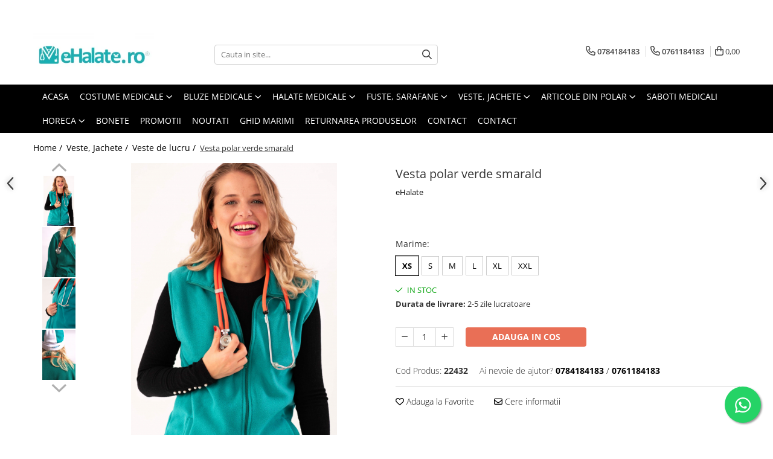

--- FILE ---
content_type: text/html; charset=UTF-8
request_url: https://www.ehalate.ro/veste-de-lucru/vesta-polar-verde-smarald.html
body_size: 52982
content:
<!DOCTYPE html>

<html lang="ro-ro">

	<head>
		<meta charset="UTF-8">

		<script src="https://gomagcdn.ro/themes/fashion/js/lazysizes.min.js?v=10321321-4.248" async=""></script>

		<script>
			function g_js(callbk){typeof callbk === 'function' ? window.addEventListener("DOMContentLoaded", callbk, false) : false;}
		</script>

					<link rel="icon" sizes="48x48" href="https://gomagcdn.ro/domains2/ehalate.ro/files/favicon/favicon7220.jpg">
			<link rel="apple-touch-icon" sizes="180x180" href="https://gomagcdn.ro/domains2/ehalate.ro/files/favicon/favicon7220.jpg">
		
		<style>
			/*body.loading{overflow:hidden;}
			body.loading #wrapper{opacity: 0;visibility: hidden;}
			body #wrapper{opacity: 1;visibility: visible;transition:all .1s ease-out;}*/

			.main-header .main-menu{min-height:43px;}
			.-g-hide{visibility:hidden;opacity:0;}

					</style>
					<link rel="preconnect" href="https://fonts.googleapis.com" >
					<link rel="preconnect" href="https://fonts.gstatic.com" crossorigin>
		
		<link rel="preconnect" href="https://gomagcdn.ro"><link rel="dns-prefetch" href="https://fonts.googleapis.com" /><link rel="dns-prefetch" href="https://fonts.gstatic.com" /><link rel="dns-prefetch" href="https://connect.facebook.net" /><link rel="dns-prefetch" href="https://www.facebook.com" /><link rel="dns-prefetch" href="https://www.googletagmanager.com" />

					<link rel="preload" as="image" href="https://gomagcdn.ro/domains2/ehalate.ro/files/product/large/vesta-polar-verde-smarald-633585.jpg"   >
					<link rel="preload" as="style" href="https://fonts.googleapis.com/css2?family=Montserrat:ital,wght@0,300;0,400;0,600;0,700;1,300;1,400&display=swap" fetchpriority="high" onload="this.onload=null;this.rel='stylesheet'" crossorigin>
		
		<link rel="preload" href="https://gomagcdn.ro/themes/fashion/js/plugins.js?v=10321321-4.248" as="script">

		
					<link rel="preload" href="https://www.ehalate.ro/theme/default.js?v=41734532618" as="script">
				
		<link rel="preload" href="https://gomagcdn.ro/themes/fashion/js/dev.js?v=10321321-4.248" as="script">

					<noscript>
				<link rel="stylesheet" href="https://fonts.googleapis.com/css2?family=Montserrat:ital,wght@0,300;0,400;0,600;0,700;1,300;1,400&display=swap">
			</noscript>
		
					<link rel="stylesheet" href="https://gomagcdn.ro/themes/fashion/css/main-min.css?v=10321321-4.248-1" data-values='{"blockScripts": "1"}'>
		
					<link rel="stylesheet" href="https://www.ehalate.ro/theme/default.css?v=41734532618">
		
						<link rel="stylesheet" href="https://gomagcdn.ro/themes/fashion/css/dev-style.css?v=10321321-4.248-1">
		
		
		
		<link rel="alternate" hreflang="x-default" href="https://www.ehalate.ro/veste-jachete/vesta-polar-verde-smarald.html">
									<!-- Google tag (gtag.js) -->
<script async src="https://www.googletagmanager.com/gtag/js?id=AW-16639654474"></script>
<script>
  window.dataLayer = window.dataLayer || [];
  function gtag(){dataLayer.push(arguments);}
  gtag('js', new Date());

  gtag('config', 'AW-16639654474');
</script>					
		<meta name="expires" content="never">
		<meta name="revisit-after" content="1 days">
					<meta name="author" content="Gomag">
				<title>Vesta polar verde smarald ⭐ eHalate</title>


					<meta name="robots" content="index,follow" />
						
		<meta name="description" content="Cauti Vesta polar verde smarald? ⭐ Ai livrare rapida din stoc si retur simplu si rapid! ⭐ Cea mai mare gama de halate medicale! ⭐ Comanda acum online Vesta polar verde smarald de la eHalate">
		<meta class="viewport" name="viewport" content="width=device-width, initial-scale=1.0, user-scalable=no">
							<meta property="og:description" content="Vesta universala din polar, potrivita atat pentru femei, cat si pentru barbati.  - Se inchide cu fermoar in fata, are guler inalt, 2 buzunare exterioare si 2 pe interior.  - Lungimea este pana in dreptul soldurilor.  - Este ideala pentru sezonul rece, tesatura din polar fiind moale si calduroasa.   - Tesatura: 100% poliester, 260-270 gr/mp.  - Recomandam spalarea la 30 de grade si stoarcerea la intensitate mica.  - In acest fel culorile nu ies, isi pastreaza intensitatea mai mult timp si produsul nu se sifoneaza.  ATENTIE: pot exista 2 nuante diferite pentru aceasta culoare, una mai deschisa si una mai inchisa. Acest lucru se datoreaza culorii cu care a venit tesatura de la furnizor, desi codul de culoare comandat de noi a fost intotdeauna acelasi.     Produs fabricat in Romania.    Vezi mai jos ce marime ti se potriveste.  * Marimile din tabel se refera la dimensiunea produsului finit.  * Toate dimensiunile sunt un centimetri (cm).  * Pentru mai multe detalii despre marimi si cum se efectueaza masuratorile, consultati ghidul nostru de marimi AICI.                Vesta polar     XS     S     M     L     XL     XXL             Circumferinta BUST     95     102     110     118     125     135             Circumferinta TALIE/SOLD     95     102     110     118     125     135             LUNGIME     62     62     62     65     67     67              "/>
							<meta property="og:image" content="https://gomagcdn.ro/domains2/ehalate.ro/files/product/large/vesta-polar-verde-smarald-633585.jpg"/>
															<link rel="canonical" href="https://www.ehalate.ro/veste-jachete/vesta-polar-verde-smarald.html" />
			<meta property="og:url" content="https://www.ehalate.ro/veste-jachete/vesta-polar-verde-smarald.html"/>
						
		<meta name="distribution" content="Global">
		<meta name="owner" content="www.ehalate.ro">
		<meta name="publisher" content="www.ehalate.ro">
		<meta name="rating" content="General">
		<meta name="copyright" content="Copyright www.ehalate.ro 2026. All rights reserved">
		<link rel="search" href="https://www.ehalate.ro/opensearch.ro.xml" type="application/opensearchdescription+xml" title="Cautare"/>

		
							<script src="https://gomagcdn.ro/themes/fashion/js/jquery-2.1.4.min.js"></script>
			<script defer src="https://gomagcdn.ro/themes/fashion/js/jquery.autocomplete.js?v=20181023"></script>
			<script src="https://gomagcdn.ro/themes/fashion/js/gomag.config.js?v=10321321-4.248"></script>
			<script src="https://gomagcdn.ro/themes/fashion/js/gomag.js?v=10321321-4.248"></script>
		
													<script>
$.Gomag.bind('User/Data/AffiliateMarketing/HideTrafiLeak', function(event, data){

    $('.whatsappfloat').remove();
});
</script><script>
	var items = [];

	items.push(
		{
			id		:'22432',
			name	:'Vesta polar verde smarald',
			brand	:'eHalate',
			category:'Veste de lucru',
			price	:96.0000,
			google_business_vertical: 'retail'
		}
	);

	gtag('event', 'view_item', {
		items: [items],
		currency: "RON",
		value: "96.0000",
		send_to: 'AW-16639654474'
	});
		gtag('event', 'page_view', {
		send_to: 'AW-16639654474',
		value: 96.0000,
		items: [{
			id: '22432',
			google_business_vertical: 'retail'
		}]
		});
	</script><script>	
	$(document).ready(function(){
		
		$(document).on('click', $GomagConfig.cartSummaryItemRemoveButton, function() {
			var productId = $(this).attr("data-product");
			var productSku = $(this).attr("data-productsku");
			var productPrice = $(this).attr("data-productprice");
			var productQty = $(this).attr("data-qty");
			
			gtag('event', 'remove_from_cart', {
					send_to	: 'AW-16639654474',
					value	: parseFloat(productQty) * parseFloat(productPrice),
					items:[{
						id		: productSku,
						quantity: productQty,
						price	: productPrice		 
				}]
			})
			
		})
	
		$(document).on('click', $GomagConfig.checkoutItemRemoveButton, function() {
			
			var itemKey = $(this).attr('id').replace('__checkoutItemRemove','');
			var productId = $(this).data("product");
			var productSku = $(this).attr("productsku");
			var productPrice = $(this).attr("productprice");
			var productQty = $('#quantityToAdd_'+itemKey).val();
			
			gtag('event', 'remove_from_cart', {
				send_to	: 'AW-16639654474',
				value	: parseFloat(productQty) * parseFloat(productPrice),
				items	:[{
					id		: productSku,
					quantity: productQty,
					price	: productPrice
				}]
			})
			
		})
	});		
	
</script>
<!-- Global site tag (gtag.js) - Google Analytics -->
<script async src="https://www.googletagmanager.com/gtag/js?id=G-PC240KPBBM"></script>
	<script>
 window.dataLayer = window.dataLayer || [];
  function gtag(){dataLayer.push(arguments);}
    var cookieValue = '';
  var name = 'g_c_consent' + "=";
  var decodedCookie = decodeURIComponent(document.cookie);
  var ca = decodedCookie.split(';');
  for(var i = 0; i <ca.length; i++) {
	var c = ca[i];
	while (c.charAt(0) == ' ') {
	  c = c.substring(1);
	}
	if (c.indexOf(name) == 0) {
	  cookieValue = c.substring(name.length, c.length);
	}
  }



if(cookieValue == ''){
	gtag('consent', 'default', {
	  'ad_storage': 'granted',
	  'ad_user_data': 'granted',
	  'ad_personalization': 'granted',
	  'analytics_storage': 'granted',
	  'personalization_storage': 'granted',
	  'functionality_storage': 'granted',
	  'security_storage': 'granted'
	});
	} else if(cookieValue != '-1'){


			gtag('consent', 'default', {
			'ad_storage': 'granted',
			'ad_user_data': 'granted',
			'ad_personalization': 'granted',
			'analytics_storage': 'granted',
			'personalization_storage': 'granted',
			'functionality_storage': 'granted',
			'security_storage': 'granted'
		});
	} else {
	 gtag('consent', 'default', {
		  'ad_storage': 'denied',
		  'ad_user_data': 'denied',
		  'ad_personalization': 'denied',
		  'analytics_storage': 'denied',
			'personalization_storage': 'denied',
			'functionality_storage': 'denied',
			'security_storage': 'denied'
		});

		 }
</script>
<script>

	
  gtag('js', new Date());

 
$.Gomag.bind('Cookie/Policy/Consent/Denied', function(){
	gtag('consent', 'update', {
		  'ad_storage': 'denied',
		  'ad_user_data': 'denied',
		  'ad_personalization': 'denied',
		  'analytics_storage': 'denied',
			'personalization_storage': 'denied',
			'functionality_storage': 'denied',
			'security_storage': 'denied'
		});
		})
$.Gomag.bind('Cookie/Policy/Consent/Granted', function(){
	gtag('consent', 'update', {
		  'ad_storage': 'granted',
		  'ad_user_data': 'granted',
		  'ad_personalization': 'granted',
		  'analytics_storage': 'granted',
			'personalization_storage': 'granted',
			'functionality_storage': 'granted',
			'security_storage': 'granted'
		});
		})
  gtag('config', 'G-PC240KPBBM', {allow_enhanced_conversions: true });
</script>
<script>
	function gaBuildProductVariant(product)
	{
		let _return = '';
		if(product.version != undefined)
		{
			$.each(product.version, function(i, a){
				_return += (_return == '' ? '' : ', ')+a.value;
			})
		}
		return _return;
	}

</script>
<script>
	$.Gomag.bind('Product/Add/To/Cart/After/Listing', function gaProductAddToCartLV4(event, data) {
		if(data.product !== undefined) {
			var gaProduct = false;
			if(typeof(gaProducts) != 'undefined' && gaProducts[data.product.id] != undefined)
			{
				gaProduct = gaProducts[data.product.id];

			}

			if(gaProduct == false)
			{
				gaProduct = {};
				gaProduct.item_id = data.product.id;
				gaProduct.currency = data.product.currency ? (String(data.product.currency).toLowerCase() == 'lei' ? 'RON' : data.product.currency) : 'RON';
				gaProduct.item_name =  data.product.sku ;
				gaProduct.item_variant= gaBuildProductVariant(data.product);
				gaProduct.item_brand = data.product.brand;
				gaProduct.item_category = data.product.category;

			}

			gaProduct.price = parseFloat(data.product.price).toFixed(2);
			gaProduct.quantity = data.product.productQuantity;
			gtag("event", "add_to_cart", {
				currency: gaProduct.currency,
				value: parseFloat(gaProduct.price) * parseFloat(gaProduct.quantity),
				items: [
					gaProduct
				]
			});

		}
	})
	$.Gomag.bind('Product/Add/To/Cart/After/Details', function gaProductAddToCartDV4(event, data){

		if(data.product !== undefined){

			var gaProduct = false;
			if(
				typeof(gaProducts) != 'undefined'
				&&
				gaProducts[data.product.id] != undefined
			)
			{
				var gaProduct = gaProducts[data.product.id];
			}

			if(gaProduct == false)
			{
				gaProduct = {};
				gaProduct.item_id = data.product.id;
				gaProduct.currency = data.product.currency ? (String(data.product.currency).toLowerCase() == 'lei' ? 'RON' : data.product.currency) : 'RON';
				gaProduct.item_name =  data.product.sku ;
				gaProduct.item_variant= gaBuildProductVariant(data.product);
				gaProduct.item_brand = data.product.brand;
				gaProduct.item_category = data.product.category;

			}

			gaProduct.price = parseFloat(data.product.price).toFixed(2);
			gaProduct.quantity = data.product.productQuantity;


			gtag("event", "add_to_cart", {
			  currency: gaProduct.currency,
			  value: parseFloat(gaProduct.price) * parseFloat(gaProduct.quantity),
			  items: [
				gaProduct
			  ]
			});
        }

	})
	 $.Gomag.bind('Product/Remove/From/Cart', function gaProductRemovedFromCartV4(event, data){
		var envData = $.Gomag.getEnvData();
		var products = envData.products;

		if(data.data.product !== undefined && products[data.data.product] !== undefined){


			var dataProduct = products[data.data.product];


			gaProduct = {};
			gaProduct.item_id = dataProduct.id;

			gaProduct.item_name =   dataProduct.sku ;
			gaProduct.currency = dataProduct.currency ? (String(dataProduct.currency).toLowerCase() == 'lei' ? 'RON' : dataProduct.currency) : 'RON';
			gaProduct.item_category = dataProduct.category;
			gaProduct.item_brand = dataProduct.brand;
			gaProduct.price = parseFloat(dataProduct.price).toFixed(2);
			gaProduct.quantity = data.data.quantity;
			gaProduct.item_variant= gaBuildProductVariant(dataProduct);
			gtag("event", "remove_from_cart", {
			  currency: gaProduct.currency,
			  value: parseFloat(gaProduct.price) * parseFloat(gaProduct.quantity),
			  items: [
				gaProduct
			  ]
			});
        }

	});

	 $.Gomag.bind('Cart/Quantity/Update', function gaCartQuantityUpdateV4(event, data){
		var envData = $.Gomag.getEnvData();
		var products = envData.products;
		if(!data.data.finalQuantity || !data.data.initialQuantity)
		{
			return false;
		}
		var dataProduct = products[data.data.product];
		if(dataProduct == undefined)
		{
			return false;
		}

		gaProduct = {};
		gaProduct.item_id = dataProduct.id;
		gaProduct.currency = dataProduct.currency ? (String(dataProduct.currency).toLowerCase() == 'lei' ? 'RON' : dataProduct.currency) : 'RON';
		gaProduct.item_name =  dataProduct.sku ;

		gaProduct.item_category = dataProduct.category;
		gaProduct.item_brand = dataProduct.brand;
		gaProduct.price = parseFloat(dataProduct.price).toFixed(2);
		gaProduct.item_variant= gaBuildProductVariant(dataProduct);
		if(parseFloat(data.data.initialQuantity) < parseFloat(data.data.finalQuantity))
		{
			var quantity = parseFloat(data.data.finalQuantity) - parseFloat(data.data.initialQuantity);
			gaProduct.quantity = quantity;

			gtag("event", "add_to_cart", {
			  currency: gaProduct.currency,
			  value: parseFloat(gaProduct.price) * parseFloat(gaProduct.quantity),
			  items: [
				gaProduct
			  ]
			});
		}
		else if(parseFloat(data.data.initialQuantity) > parseFloat(data.data.finalQuantity))
		{
			var quantity = parseFloat(data.data.initialQuantity) - parseFloat(data.data.finalQuantity);
			gaProduct.quantity = quantity;
			gtag("event", "remove_from_cart", {
			  currency: gaProduct.currency,
			  value: parseFloat(gaProduct.price) * parseFloat(gaProduct.quantity),
			  items: [
				gaProduct
			  ]
			});
		}

	});

</script>
<script>
        (function(d, s, i) {
            var f = d.getElementsByTagName(s)[0], j = d.createElement(s);
            j.async = true;
            j.src = "https://t.themarketer.com/t/j/" + i;
            f.parentNode.insertBefore(j, f);
        })(document, "script", "O3TANWNO");
    </script><!-- Google Tag Manager -->
    <script>(function(w,d,s,l,i){w[l]=w[l]||[];w[l].push({'gtm.start':
    new Date().getTime(),event:'gtm.js'});var f=d.getElementsByTagName(s)[0],
    j=d.createElement(s),dl=l!='dataLayer'?'&l='+l:'';j.async=true;j.src=
    'https://www.googletagmanager.com/gtm.js?id='+i+dl;f.parentNode.insertBefore(j,f);
    })(window,document,'script','dataLayer','GTM-WWCSZZDC');</script>
    <!-- End Google Tag Manager --><script>
window.dataLayer = window.dataLayer || [];
window.gtag = window.gtag || function(){dataLayer.push(arguments);}
</script><script>
function gmsc(name, value)
{
	if(value != undefined && value)
	{
		var expires = new Date();
		expires.setTime(expires.getTime() + parseInt(3600*24*1000*90));
		document.cookie = encodeURIComponent(name) + "=" + encodeURIComponent(value) + '; expires='+ expires.toUTCString() + "; path=/";
	}
}
let gmqs = window.location.search;
let gmup = new URLSearchParams(gmqs);
gmsc('g_sc', gmup.get('shop_campaign'));
gmsc('shop_utm_campaign', gmup.get('utm_campaign'));
gmsc('shop_utm_medium', gmup.get('utm_medium'));
gmsc('shop_utm_source', gmup.get('utm_source'));
</script><!-- Facebook Pixel Code -->
				<script>
				!function(f,b,e,v,n,t,s){if(f.fbq)return;n=f.fbq=function(){n.callMethod?
				n.callMethod.apply(n,arguments):n.queue.push(arguments)};if(!f._fbq)f._fbq=n;
				n.push=n;n.loaded=!0;n.version="2.0";n.queue=[];t=b.createElement(e);t.async=!0;
				t.src=v;s=b.getElementsByTagName(e)[0];s.parentNode.insertBefore(t,s)}(window,
				document,"script","//connect.facebook.net/en_US/fbevents.js");

				fbq("init", "820947408097347");
				fbq("track", "PageView");</script>
				<!-- End Facebook Pixel Code -->
				<script>
				$.Gomag.bind('User/Ajax/Data/Loaded', function(event, data){
					if(data != undefined && data.data != undefined)
					{
						var eventData = data.data;
						if(eventData.facebookUserData != undefined)
						{
							$('body').append(eventData.facebookUserData);
						}
					}
				})
				</script>
				<meta name="facebook-domain-verification" content="3ld6orfOwis9bbkwv95lq|feihnwjc" /><script>
	$.Gomag.bind('Product/Add/To/Cart/After/Listing', function(event, data){
		if(data.product !== undefined){
			gtag('event', 'add_to_cart', {
				send_to	: 'AW-16639654474',
				value	: parseFloat(data.product.productQuantity) * parseFloat(data.product.price),
				items	:[{
					id		: data.product.sku,
					name	: data.product.name,
					brand	: data.product.brand,
					category: data.product.category,
					quantity: data.product.productQuantity,
					price	: data.product.price
				 
			}]
		   })
        }
	})
	$.Gomag.bind('Product/Add/To/Cart/After/Details', function(event, data){
		
		if(data.product !== undefined){
			gtag('event', 'add_to_cart', {
				send_to: 'AW-16639654474',
				value: parseFloat(data.product.productQuantity) * parseFloat(data.product.price),
				items: [{
					id: data.product.sku,
					name		: data.product.name,
					brand		: data.product.brand,
					category	: data.product.category,
					quantity	: data.product.productQuantity,
					price		: data.product.price
				}]	
			})
		}
	})
   
</script>					
		
	</head>

	<body class="" style="">

		<script >
			function _addCss(url, attribute, value, loaded){
				var _s = document.createElement('link');
				_s.rel = 'stylesheet';
				_s.href = url;
				_s.type = 'text/css';
				if(attribute)
				{
					_s.setAttribute(attribute, value)
				}
				if(loaded){
					_s.onload = function(){
						var dom = document.getElementsByTagName('body')[0];
						//dom.classList.remove('loading');
					}
				}
				var _st = document.getElementsByTagName('link')[0];
				_st.parentNode.insertBefore(_s, _st);
			}
			//_addCss('https://fonts.googleapis.com/css2?family=Open+Sans:ital,wght@0,300;0,400;0,600;0,700;1,300;1,400&display=swap');
			_addCss('https://gomagcdn.ro/themes/_fonts/Open-Sans.css');

		</script>
		<script>
				/*setTimeout(
				  function()
				  {
				   document.getElementsByTagName('body')[0].classList.remove('loading');
				  }, 1000);*/
		</script>
							
		
		<div id="wrapper">
			<!-- BLOCK:c184591d746e37063c19057725a9cc5e start -->
<div id="_cartSummary" class="hide"></div>

<script >
	$(document).ready(function() {

		$(document).on('keypress', '.-g-input-loader', function(){
			$(this).addClass('-g-input-loading');
		})

		$.Gomag.bind('Product/Add/To/Cart/After', function(eventResponse, properties)
		{
									var data = JSON.parse(properties.data);
			$('.q-cart').html(data.quantity);
			if(parseFloat(data.quantity) > 0)
			{
				$('.q-cart').removeClass('hide');
			}
			else
			{
				$('.q-cart').addClass('hide');
			}
			$('.cartPrice').html(data.subtotal + ' ' + data.currency);
			$('.cartProductCount').html(data.quantity);


		})
		$('#_cartSummary').on('updateCart', function(event, cart) {
			var t = $(this);

			$.get('https://www.ehalate.ro/cart-update', {
				cart: cart
			}, function(data) {

				$('.q-cart').html(data.quantity);
				if(parseFloat(data.quantity) > 0)
				{
					$('.q-cart').removeClass('hide');
				}
				else
				{
					$('.q-cart').addClass('hide');
				}
				$('.cartPrice').html(data.subtotal + ' ' + data.currency);
				$('.cartProductCount').html(data.quantity);
			}, 'json');
			window.ga = window.ga || function() {
				(ga.q = ga.q || []).push(arguments)
			};
			ga('send', 'event', 'Buton', 'Click', 'Adauga_Cos');
		});

		if(window.gtag_report_conversion) {
			$(document).on("click", 'li.phone-m', function() {
				var phoneNo = $('li.phone-m').children( "a").attr('href');
				gtag_report_conversion(phoneNo);
			});

		}

	});
</script>



<header class="main-header container-bg clearfix" data-block="headerBlock">
	<div class="discount-tape container-h full -g-hide" id="_gomagHellobar">
<style>
.discount-tape{position: relative;width:100%;padding:0;text-align:center;font-size:14px;overflow: hidden;z-index:99;}
.discount-tape a{color: #2c3030;}
.Gomag-HelloBar{padding:10px;}
@media screen and (max-width: 767px){.discount-tape{font-size:13px;}}
</style>
<div class="Gomag-HelloBar" style="background: #3ad2e6;color: #2c3030;">
	
		<b> Datorita numarului mare de comenzi, este posibil sa existe intarzieri in procesarea comenzilor. Va multumim pentru intelegere! 🙏  </b>
			
	</div>
<div class="clear"></div>
</div>

		
	<div class="top-head-bg container-h full">

		<div class="top-head container-h">
			<div class="row">
				<div class="col-md-3 col-sm-3 col-xs-5 logo-h">
					
	<a href="https://www.ehalate.ro" id="logo" data-pageId="2">
		<img src="https://gomagcdn.ro/domains2/ehalate.ro/files/company/logo9300.jpg" fetchpriority="high" class="img-responsive" alt="www.eHalate.ro" title="www.eHalate.ro" width="200" height="50" style="width:auto;">
	</a>
				</div>
				<div class="col-md-4 col-sm-4 col-xs-7 main search-form-box">
					
<form name="search-form" class="search-form" action="https://www.ehalate.ro/produse" id="_searchFormMainHeader">

	<input id="_autocompleteSearchMainHeader" name="c" class="input-placeholder -g-input-loader" type="text" placeholder="Cauta in site..." aria-label="Search"  value="">
	<button id="_doSearch" class="search-button" aria-hidden="true">
		<i class="fa fa-search" aria-hidden="true"></i>
	</button>

				<script >
			$(document).ready(function() {

				$('#_autocompleteSearchMainHeader').autocomplete({
					serviceUrl: 'https://www.ehalate.ro/autocomplete',
					minChars: 2,
					deferRequestBy: 700,
					appendTo: '#_searchFormMainHeader',
					width: parseInt($('#_doSearch').offset().left) - parseInt($('#_autocompleteSearchMainHeader').offset().left),
					formatResult: function(suggestion, currentValue) {
						return suggestion.value;
					},
					onSelect: function(suggestion) {
						$(this).val(suggestion.data);
					},
					onSearchComplete: function(suggestion) {
						$(this).removeClass('-g-input-loading');
						$.Gomag.trigger('Autocomplete/Search/Complete', {search:$('#_autocompleteSearchMainHeader').val()});
					}
				});
				$(document).on('click', '#_doSearch', function(e){
					e.preventDefault();
					if($('#_autocompleteSearchMainHeader').val() != '')
					{
						$('#_searchFormMainHeader').submit();
					}
				})
			});
		</script>
	

</form>
				</div>
				<div class="col-md-5 col-sm-5 acount-section">
					
<ul>
	<li class="search-m hide">
		<a href="#" class="-g-no-url" aria-label="Cauta in site..." data-pageId="">
			<i class="fa fa-search search-open" aria-hidden="true"></i>
			<i style="display:none" class="fa fa-times search-close" aria-hidden="true"></i>
		</a>
	</li>
	<li class="-g-user-icon -g-user-icon-empty">
			
	</li>
	
				<li class="contact-header">
			<a href="tel:0784184183" aria-label="Contacteaza-ne" data-pageId="3">
				<i class="fa fa-phone" aria-hidden="true"></i>
									<span class="count-phone">1</span>
								<span>0784184183</span>
			</a>
		</li>
				<li class="contact-header -g-contact-phone2">
			<a href="tel:0761184183" aria-label="Contacteaza-ne" data-pageId="3">
				<i class="fa fa-phone" aria-hidden="true"></i>
				<span class="count-phone">2</span>
				<span>0761184183</span>
			</a>
		</li>
		<li class="wishlist-header hide">
		<a href="https://www.ehalate.ro/wishlist" aria-label="Wishlist" data-pageId="28">
			<span class="-g-wishlist-product-count -g-hide"></span>
			<i class="fa fa-heart-o" aria-hidden="true"></i>
			<span class="">Favorite</span>
		</a>
	</li>
	<li class="cart-header-btn cart">
		<a class="cart-drop _showCartHeader" href="https://www.ehalate.ro/cos-de-cumparaturi" aria-label="Cos de cumparaturi">
			<span class="q-cart hide">0</span>
			<i class="fa fa-shopping-bag" aria-hidden="true"></i>
			<span class="count cartPrice">0,00
				
			</span>
		</a>
					<div class="cart-dd  _cartShow cart-closed"></div>
			</li>

	</ul>

	<script>
		$(document).ready(function() {
			//Cart
							$('.cart').mouseenter(function() {
					$.Gomag.showCartSummary('div._cartShow');
				}).mouseleave(function() {
					$.Gomag.hideCartSummary('div._cartShow');
					$('div._cartShow').removeClass('cart-open');
				});
						$(document).on('click', '.dropdown-toggle', function() {
				window.location = $(this).attr('href');
			})
		})
	</script>

				</div>
			</div>
		</div>
	</div>


<div id="navigation">
	<nav id="main-menu" class="main-menu container-h full clearfix">
		<a href="#" class="menu-trg -g-no-url" title="Produse">
			<span>&nbsp;</span>
		</a>
		
<div class="container-h nav-menu-hh clearfix">

	<!-- BASE MENU -->
	<ul class="
			nav-menu base-menu container-h
			
			
		">

		

			
		<li class="menu-drop __GomagMM ">
								<a
						href="https://www.ehalate.ro/"
						class="    "
						rel="  "
						
						title="Acasa"
						data-Gomag=''
						data-block-name="mainMenuD0"  data-block="mainMenuD" data-pageId= "2">
												<span class="list">Acasa</span>
					</a>
				
		</li>
		
		<li class="menu-drop __GomagMM ">
							<a
					href="https://www.ehalate.ro/costume-medicale"
					class="  "
					rel="  "
					
					title="Costume Medicale"
					data-Gomag=''
					data-block-name="mainMenuD0"
					data-pageId= "55"
					data-block="mainMenuD">
											<span class="list">Costume Medicale</span>
						<i class="fa fa-angle-down"></i>
				</a>

									<div class="menu-dd">
										<ul class="drop-list clearfix w100">
																																						<li class="fl">
										<div class="col">
											<p class="title">
												<a
												href="https://www.ehalate.ro/bluze-unisex"
												class="title    "
												rel="  "
												
												title="Bluze Unisex"
												data-Gomag=''
												data-block-name="mainMenuD1"
												data-block="mainMenuD"
												data-pageId= "80"
												>
																										Bluze Unisex
												</a>
											</p>
																						
										</div>
									</li>
																																<li class="fl">
										<div class="col">
											<p class="title">
												<a
												href="https://www.ehalate.ro/pantaloni-unisex"
												class="title    "
												rel="  "
												
												title="Pantaloni Unisex"
												data-Gomag=''
												data-block-name="mainMenuD1"
												data-block="mainMenuD"
												data-pageId= "80"
												>
																										Pantaloni Unisex
												</a>
											</p>
																						
										</div>
									</li>
																																<li class="fl">
										<div class="col">
											<p class="title">
												<a
												href="https://www.ehalate.ro/costume-unisex"
												class="title    "
												rel="  "
												
												title="Costume Unisex"
												data-Gomag=''
												data-block-name="mainMenuD1"
												data-block="mainMenuD"
												data-pageId= "80"
												>
																										Costume Unisex
												</a>
											</p>
																						
										</div>
									</li>
																													</ul>
																	</div>
									
		</li>
		
		<li class="menu-drop __GomagMM ">
							<a
					href="https://www.ehalate.ro/bluze-medicale"
					class="  "
					rel="  "
					
					title="Bluze Medicale"
					data-Gomag=''
					data-block-name="mainMenuD0"
					data-pageId= "53"
					data-block="mainMenuD">
											<span class="list">Bluze Medicale</span>
						<i class="fa fa-angle-down"></i>
				</a>

									<div class="menu-dd">
										<ul class="drop-list clearfix w100">
																																						<li class="fl">
										<div class="col">
											<p class="title">
												<a
												href="https://www.ehalate.ro/bluze-unisex-cu-imprimeuri"
												class="title    "
												rel="  "
												
												title="Bluze unisex cu imprimeuri"
												data-Gomag=''
												data-block-name="mainMenuD1"
												data-block="mainMenuD"
												data-pageId= "80"
												>
																										Bluze unisex cu imprimeuri
												</a>
											</p>
																						
										</div>
									</li>
																																<li class="fl">
										<div class="col">
											<p class="title">
												<a
												href="https://www.ehalate.ro/bluze-medicale-uni"
												class="title    "
												rel="  "
												
												title="Bluze medicale uni"
												data-Gomag=''
												data-block-name="mainMenuD1"
												data-block="mainMenuD"
												data-pageId= "80"
												>
																										Bluze medicale uni
												</a>
											</p>
																						
										</div>
									</li>
																													</ul>
																	</div>
									
		</li>
		
		<li class="menu-drop __GomagMM ">
							<a
					href="https://www.ehalate.ro/halate-medicale"
					class="  "
					rel="  "
					
					title="Halate medicale"
					data-Gomag=''
					data-block-name="mainMenuD0"
					data-pageId= "65"
					data-block="mainMenuD">
											<span class="list">Halate medicale</span>
						<i class="fa fa-angle-down"></i>
				</a>

									<div class="menu-dd">
										<ul class="drop-list clearfix w100">
																																						<li class="fl">
										<div class="col">
											<p class="title">
												<a
												href="https://www.ehalate.ro/halate-medicale-femei"
												class="title    "
												rel="  "
												
												title="Halate medicale femei"
												data-Gomag=''
												data-block-name="mainMenuD1"
												data-block="mainMenuD"
												data-pageId= "80"
												>
																										Halate medicale femei
												</a>
											</p>
																						
										</div>
									</li>
																																<li class="fl">
										<div class="col">
											<p class="title">
												<a
												href="https://www.ehalate.ro/halate-medicale-barbati"
												class="title    "
												rel="  "
												
												title="Halate medicale barbati"
												data-Gomag=''
												data-block-name="mainMenuD1"
												data-block="mainMenuD"
												data-pageId= "80"
												>
																										Halate medicale barbati
												</a>
											</p>
																						
										</div>
									</li>
																																<li class="fl">
										<div class="col">
											<p class="title">
												<a
												href="https://www.ehalate.ro/halate-medicale-p2"
												class="title    "
												rel="  "
												
												title="Halate medicale P2 cu fluturas"
												data-Gomag=''
												data-block-name="mainMenuD1"
												data-block="mainMenuD"
												data-pageId= "80"
												>
																										Halate medicale P2 cu fluturas
												</a>
											</p>
																						
										</div>
									</li>
																																<li class="fl">
										<div class="col">
											<p class="title">
												<a
												href="https://www.ehalate.ro/halate-medicale-cu-nasturi"
												class="title    "
												rel="  "
												
												title="Halate medicale cu nasturi"
												data-Gomag=''
												data-block-name="mainMenuD1"
												data-block="mainMenuD"
												data-pageId= "80"
												>
																										Halate medicale cu nasturi
												</a>
											</p>
																						
										</div>
									</li>
																																<li class="fl">
										<div class="col">
											<p class="title">
												<a
												href="https://www.ehalate.ro/halate-medicale-cu-fermoar"
												class="title    "
												rel="  "
												
												title="Halate medicale cu fermoar"
												data-Gomag=''
												data-block-name="mainMenuD1"
												data-block="mainMenuD"
												data-pageId= "80"
												>
																										Halate medicale cu fermoar
												</a>
											</p>
																						
										</div>
									</li>
																																<li class="fl">
										<div class="col">
											<p class="title">
												<a
												href="https://www.ehalate.ro/halate-medicale-polar"
												class="title    "
												rel="  "
												
												title="Halate medicale polar"
												data-Gomag=''
												data-block-name="mainMenuD1"
												data-block="mainMenuD"
												data-pageId= "80"
												>
																										Halate medicale polar
												</a>
											</p>
																						
										</div>
									</li>
																																<li class="fl">
										<div class="col">
											<p class="title">
												<a
												href="https://www.ehalate.ro/halate-medicale-albe"
												class="title    "
												rel="  "
												
												title="Halate medicale albe"
												data-Gomag=''
												data-block-name="mainMenuD1"
												data-block="mainMenuD"
												data-pageId= "80"
												>
																										Halate medicale albe
												</a>
											</p>
																						
										</div>
									</li>
																													</ul>
																	</div>
									
		</li>
		
		<li class="menu-drop __GomagMM ">
							<a
					href="https://www.ehalate.ro/fuste-sarafane"
					class="  "
					rel="  "
					
					title="Fuste, Sarafane"
					data-Gomag=''
					data-block-name="mainMenuD0"
					data-pageId= "63"
					data-block="mainMenuD">
											<span class="list">Fuste, Sarafane</span>
						<i class="fa fa-angle-down"></i>
				</a>

									<div class="menu-dd">
										<ul class="drop-list clearfix w100">
																																						<li class="fl">
										<div class="col">
											<p class="title">
												<a
												href="https://www.ehalate.ro/fuste-medicale"
												class="title    "
												rel="  "
												
												title="Fuste medicale"
												data-Gomag=''
												data-block-name="mainMenuD1"
												data-block="mainMenuD"
												data-pageId= "80"
												>
																										Fuste medicale
												</a>
											</p>
																						
										</div>
									</li>
																																<li class="fl">
										<div class="col">
											<p class="title">
												<a
												href="https://www.ehalate.ro/sarafane-medicale"
												class="title    "
												rel="  "
												
												title="Sarafane medicale"
												data-Gomag=''
												data-block-name="mainMenuD1"
												data-block="mainMenuD"
												data-pageId= "80"
												>
																										Sarafane medicale
												</a>
											</p>
																						
										</div>
									</li>
																													</ul>
																	</div>
									
		</li>
		
		<li class="menu-drop __GomagMM ">
							<a
					href="https://www.ehalate.ro/veste-jachete"
					class="  "
					rel="  "
					
					title="Veste, Jachete"
					data-Gomag=''
					data-block-name="mainMenuD0"
					data-pageId= "73"
					data-block="mainMenuD">
											<span class="list">Veste, Jachete</span>
						<i class="fa fa-angle-down"></i>
				</a>

									<div class="menu-dd">
										<ul class="drop-list clearfix w100">
																																						<li class="fl">
										<div class="col">
											<p class="title">
												<a
												href="https://www.ehalate.ro/veste-de-lucru"
												class="title    "
												rel="  "
												
												title="Veste de lucru"
												data-Gomag=''
												data-block-name="mainMenuD1"
												data-block="mainMenuD"
												data-pageId= "80"
												>
																										Veste de lucru
												</a>
											</p>
																						
										</div>
									</li>
																																<li class="fl">
										<div class="col">
											<p class="title">
												<a
												href="https://www.ehalate.ro/jachete-de-lucru"
												class="title    "
												rel="  "
												
												title="Jachete de lucru"
												data-Gomag=''
												data-block-name="mainMenuD1"
												data-block="mainMenuD"
												data-pageId= "80"
												>
																										Jachete de lucru
												</a>
											</p>
																						
										</div>
									</li>
																													</ul>
																	</div>
									
		</li>
		
		<li class="menu-drop __GomagMM ">
							<a
					href="https://www.ehalate.ro/articole-din-polar"
					class="  "
					rel="  "
					
					title="Articole din Polar"
					data-Gomag=''
					data-block-name="mainMenuD0"
					data-pageId= "81"
					data-block="mainMenuD">
											<span class="list">Articole din Polar</span>
						<i class="fa fa-angle-down"></i>
				</a>

									<div class="menu-dd">
										<ul class="drop-list clearfix w100">
																																						<li class="fl">
										<div class="col">
											<p class="title">
												<a
												href="https://www.ehalate.ro/jachete-de-lucru"
												class="title    "
												rel="  "
												
												title="Jachete de lucru"
												data-Gomag=''
												data-block-name="mainMenuD1"
												data-block="mainMenuD"
												data-pageId= "74"
												>
																										Jachete de lucru
												</a>
											</p>
																						
										</div>
									</li>
																																<li class="fl">
										<div class="col">
											<p class="title">
												<a
												href="https://www.ehalate.ro/veste-de-lucru"
												class="title    "
												rel="  "
												
												title="Veste de lucru"
												data-Gomag=''
												data-block-name="mainMenuD1"
												data-block="mainMenuD"
												data-pageId= "80"
												>
																										Veste de lucru
												</a>
											</p>
																						
										</div>
									</li>
																																<li class="fl">
										<div class="col">
											<p class="title">
												<a
												href="https://www.ehalate.ro/halate-medicale-polar"
												class="title    "
												rel="  "
												
												title="Halate medicale polar"
												data-Gomag=''
												data-block-name="mainMenuD1"
												data-block="mainMenuD"
												data-pageId= "72"
												>
																										Halate medicale polar
												</a>
											</p>
																						
										</div>
									</li>
																													</ul>
																	</div>
									
		</li>
		
		<li class="menu-drop __GomagMM ">
								<a
						href="https://www.ehalate.ro/saboti-medicali"
						class="    "
						rel="  "
						
						title="Saboti medicali"
						data-Gomag=''
						data-block-name="mainMenuD0"  data-block="mainMenuD" data-pageId= "76">
												<span class="list">Saboti medicali</span>
					</a>
				
		</li>
		
		<li class="menu-drop __GomagMM ">
							<a
					href="https://www.ehalate.ro/horeca"
					class="  "
					rel="  "
					
					title="HoReCa"
					data-Gomag=''
					data-block-name="mainMenuD0"
					data-pageId= "61"
					data-block="mainMenuD">
											<span class="list">HoReCa</span>
						<i class="fa fa-angle-down"></i>
				</a>

									<div class="menu-dd">
										<ul class="drop-list clearfix w100">
																																						<li class="fl">
										<div class="col">
											<p class="title">
												<a
												href="https://www.ehalate.ro/sorturi-restaurante"
												class="title    "
												rel="  "
												
												title="Sorturi restaurante"
												data-Gomag=''
												data-block-name="mainMenuD1"
												data-block="mainMenuD"
												data-pageId= "78"
												>
																										Sorturi restaurante
												</a>
											</p>
																						
										</div>
									</li>
																																<li class="fl">
										<div class="col">
											<p class="title">
												<a
												href="https://www.ehalate.ro/tricouri-de-lucru"
												class="title    "
												rel="  "
												
												title="Tricouri de lucru"
												data-Gomag=''
												data-block-name="mainMenuD1"
												data-block="mainMenuD"
												data-pageId= "79"
												>
																										Tricouri de lucru
												</a>
											</p>
																						
										</div>
									</li>
																													</ul>
																	</div>
									
		</li>
		
		<li class="menu-drop __GomagMM ">
								<a
						href="https://www.ehalate.ro/bonete"
						class="    "
						rel="  "
						
						title="Bonete"
						data-Gomag=''
						data-block-name="mainMenuD0"  data-block="mainMenuD" data-pageId= "58">
												<span class="list">Bonete</span>
					</a>
				
		</li>
		
		<li class="menu-drop __GomagMM ">
								<a
						href="https://www.ehalate.ro/promotii"
						class="    "
						rel="  "
						
						title="Promotii"
						data-Gomag=''
						data-block-name="mainMenuD0"  data-block="mainMenuD" data-pageId= "13">
												<span class="list">Promotii</span>
					</a>
				
		</li>
		
		<li class="menu-drop __GomagMM ">
								<a
						href="https://www.ehalate.ro/noutati"
						class="    "
						rel="  "
						
						title="Noutati"
						data-Gomag=''
						data-block-name="mainMenuD0"  data-block="mainMenuD" data-pageId= "12">
												<span class="list">Noutati</span>
					</a>
				
		</li>
		
		<li class="menu-drop __GomagMM ">
								<a
						href="https://www.ehalate.ro/marimi-halate"
						class="    "
						rel="  "
						
						title="Ghid marimi"
						data-Gomag=''
						data-block-name="mainMenuD0"  data-block="mainMenuD" data-pageId= "93">
												<span class="list">Ghid marimi</span>
					</a>
				
		</li>
		
		<li class="menu-drop __GomagMM ">
								<a
						href="https://www.ehalate.ro/politica-de-retur"
						class="    "
						rel="  "
						
						title="Returnarea Produselor"
						data-Gomag=''
						data-block-name="mainMenuD0"  data-block="mainMenuD" data-pageId= "40">
												<span class="list">Returnarea Produselor</span>
					</a>
				
		</li>
		
		<li class="menu-drop __GomagMM ">
								<a
						href="https://www.ehalate.ro/contact"
						class="    "
						rel="  "
						
						title="Contact"
						data-Gomag=''
						data-block-name="mainMenuD0"  data-block="mainMenuD" data-pageId= "3">
												<span class="list">Contact</span>
					</a>
				
		</li>
						
		

	
		<li class="menu-drop __GomagSM   ">

			<a
				href="https://www.ehalate.ro/contact"
				rel="  "
				
				title="Contact"
				data-Gomag=''
				data-block="mainMenuD"
				data-pageId= "3"
				class=" "
			>
								Contact
							</a>
					</li>
	
		
	</ul> <!-- end of BASE MENU -->

</div>		<ul class="mobile-icon fr">

							<li class="phone-m">
					<a href="tel:0784184183" title="Contacteaza-ne">
													<span class="count-phone">1</span>
												<i class="fa fa-phone" aria-hidden="true"></i>
					</a>
				</li>
										<li class="phone-m -g-contact-phone2">
					<a href="tel:0761184183" title="Contacteaza-ne">
						<span class="count-phone">2</span>
						<i class="fa fa-phone" aria-hidden="true"></i>
					</a>
				</li>
						<li class="user-m -g-user-icon -g-user-icon-empty">
			</li>
			<li class="wishlist-header-m hide">
				<a href="https://www.ehalate.ro/wishlist">
					<span class="-g-wishlist-product-count"></span>
					<i class="fa fa-heart-o" aria-hidden="true"></i>

				</a>
			</li>
			<li class="cart-m">
				<a href="https://www.ehalate.ro/cos-de-cumparaturi" aria-label="Cos de cumparaturi">
					<span class="q-cart hide">0</span>
					<i class="fa fa-shopping-bag" aria-hidden="true"></i>
				</a>
			</li>
			<li class="search-m">
				<a href="#" class="-g-no-url" aria-label="Cauta in site...">
					<i class="fa fa-search search-open" aria-hidden="true"></i>
					<i style="display:none" class="fa fa-times search-close" aria-hidden="true"></i>
				</a>
			</li>
					</ul>
	</nav>
	<!-- end main-nav -->

	<div style="display:none" class="search-form-box search-toggle">
		<form name="search-form" class="search-form" action="https://www.ehalate.ro/produse" id="_searchFormMobileToggle">
			<input id="_autocompleteSearchMobileToggle" name="c" class="input-placeholder -g-input-loader" type="text" autofocus="autofocus" value="" placeholder="Cauta in site..." aria-label="Search">
			<button id="_doSearchMobile" class="search-button" aria-hidden="true">
				<i class="fa fa-search" aria-hidden="true"></i>
			</button>

										<script >
					$(document).ready(function() {
						$('#_autocompleteSearchMobileToggle').autocomplete({
							serviceUrl: 'https://www.ehalate.ro/autocomplete',
							minChars: 2,
							deferRequestBy: 700,
							appendTo: '#_searchFormMobileToggle',
							width: parseInt($('#_doSearchMobile').offset().left) - parseInt($('#_autocompleteSearchMobileToggle').offset().left),
							formatResult: function(suggestion, currentValue) {
								return suggestion.value;
							},
							onSelect: function(suggestion) {
								$(this).val(suggestion.data);
							},
							onSearchComplete: function(suggestion) {
								$(this).removeClass('-g-input-loading');
								$.Gomag.trigger('Autocomplete/Search/Complete', {search:$('#_autocompleteSearchMobileToggle').val()});
							}
						});

						$(document).on('click', '#_doSearchMobile', function(e){
							e.preventDefault();
							if($('#_autocompleteSearchMobileToggle').val() != '')
							{
								$('#_searchFormMobileToggle').submit();
							}
						})
					});
				</script>
			
		</form>
	</div>
</div>

</header>
<!-- end main-header --><!-- BLOCK:c184591d746e37063c19057725a9cc5e end -->
			
<script >
	$.Gomag.bind('Product/Add/To/Cart/Validate', function(response, isValid)
	{
		$($GomagConfig.versionAttributesName).removeClass('versionAttributeError');

		if($($GomagConfig.versionAttributesSelectSelector).length && !$($GomagConfig.versionAttributesSelectSelector).val())
		{

			if ($($GomagConfig.versionAttributesHolder).position().top < jQuery(window).scrollTop()){
				//scroll up
				 $([document.documentElement, document.body]).animate({
					scrollTop: $($GomagConfig.versionAttributesHolder).offset().top - 55
				}, 1000, function() {
					$($GomagConfig.versionAttributesName).addClass('versionAttributeError');
				});
			}
			else if ($($GomagConfig.versionAttributesHolder).position().top + $($GomagConfig.versionAttributesHolder).height() >
				$(window).scrollTop() + (
					window.innerHeight || document.documentElement.clientHeight
				)) {
				//scroll down
				$('html,body').animate({
					scrollTop: $($GomagConfig.versionAttributesHolder).position().top - (window.innerHeight || document.documentElement.clientHeight) + $($GomagConfig.versionAttributesHolder).height() -55 }, 1000, function() {
					$($GomagConfig.versionAttributesName).addClass('versionAttributeError');
				}
				);
			}
			else{
				$($GomagConfig.versionAttributesName).addClass('versionAttributeError');
			}

			isValid.noError = false;
		}
		if($($GomagConfig.versionAttributesSelector).length && !$('.'+$GomagConfig.versionAttributesActiveSelectorClass).length)
		{

			if ($($GomagConfig.versionAttributesHolder).position().top < jQuery(window).scrollTop()){
				//scroll up
				 $([document.documentElement, document.body]).animate({
					scrollTop: $($GomagConfig.versionAttributesHolder).offset().top - 55
				}, 1000, function() {
					$($GomagConfig.versionAttributesName).addClass('versionAttributeError');
				});
			}
			else if ($($GomagConfig.versionAttributesHolder).position().top + $($GomagConfig.versionAttributesHolder).height() >
				$(window).scrollTop() + (
					window.innerHeight || document.documentElement.clientHeight
				)) {
				//scroll down
				$('html,body').animate({
					scrollTop: $($GomagConfig.versionAttributesHolder).position().top - (window.innerHeight || document.documentElement.clientHeight) + $($GomagConfig.versionAttributesHolder).height() -55 }, 1000, function() {
					$($GomagConfig.versionAttributesName).addClass('versionAttributeError');
				}
				);
			}
			else{
				$($GomagConfig.versionAttributesName).addClass('versionAttributeError');
			}

			isValid.noError = false;
		}
	});
	$.Gomag.bind('Page/Load', function removeSelectedVersionAttributes(response, settings) {
		/* remove selection for versions */
		if((settings.doNotSelectVersion != undefined && settings.doNotSelectVersion === true) && $($GomagConfig.versionAttributesSelector).length && !settings.reloadPageOnVersionClick) {
			$($GomagConfig.versionAttributesSelector).removeClass($GomagConfig.versionAttributesActiveSelectorClass);
		}

		if((settings.doNotSelectVersion != undefined && settings.doNotSelectVersion === true) && $($GomagConfig.versionAttributesSelectSelector).length) {
			var selected = settings.reloadPageOnVersionClick != undefined && settings.reloadPageOnVersionClick ? '' : 'selected="selected"';

			$($GomagConfig.versionAttributesSelectSelector).prepend('<option value="" ' + selected + '>Selectati</option>');
		}
	});
	$(document).ready(function() {
		function is_touch_device2() {
			return (('ontouchstart' in window) || (navigator.MaxTouchPoints > 0) || (navigator.msMaxTouchPoints > 0));
		};

		
		$.Gomag.bind('Product/Details/After/Ajax/Load', function(e, payload)
		{
			let reinit = payload.reinit;
			let response = payload.response;

			if(reinit){
				$('.thumb-h:not(.horizontal):not(.vertical)').insertBefore('.vertical-slide-img');

				var hasThumb = $('.thumb-sld').length > 0;

				$('.prod-lg-sld:not(.disabled)').slick({
					slidesToShow: 1,
					slidesToScroll: 1,
					//arrows: false,
					fade: true,
					//cssEase: 'linear',
					dots: true,
					infinite: false,
					draggable: false,
					dots: true,
					//adaptiveHeight: true,
					asNavFor: hasThumb ? '.thumb-sld' : null
				/*}).on('afterChange', function(event, slick, currentSlide, nextSlide){
					if($( window ).width() > 800 ){

						$('.zoomContainer').remove();
						$('#img_0').removeData('elevateZoom');
						var source = $('#img_'+currentSlide).attr('data-src');
						var fullImage = $('#img_'+currentSlide).attr('data-full-image');
						$('.swaped-image').attr({
							//src:source,
							"data-zoom-image":fullImage
						});
						$('.zoomWindowContainer div').stop().css("background-image","url("+ fullImage +")");
						$("#img_"+currentSlide).elevateZoom({responsive: true});
					}*/
				});

				if($( window ).width() < 767 ){
					$('.prod-lg-sld.disabled').slick({
						slidesToShow: 1,
						slidesToScroll: 1,
						fade: true,
						dots: true,
						infinite: false,
						draggable: false,
						dots: true,
					});
				}

				$('.prod-lg-sld.slick-slider').slick('resize');

				//PRODUCT THUMB SLD
				if ($('.thumb-h.horizontal').length){
					$('.thumb-sld').slick({
						vertical: false,
						slidesToShow: 6,
						slidesToScroll: 1,
						asNavFor: '.prod-lg-sld',
						dots: false,
						infinite: false,
						//centerMode: true,
						focusOnSelect: true
					});
				} else if ($('.thumb-h').length) {
					$('.thumb-sld').slick({
						vertical: true,
						slidesToShow: 4,
						slidesToScroll: 1,
						asNavFor: '.prod-lg-sld',
						dots: false,
						infinite: false,
						draggable: false,
						swipe: false,
						//adaptiveHeight: true,
						//centerMode: true,
						focusOnSelect: true
					});
				}

				if($.Gomag.isMobile()){
					$($GomagConfig.bannerDesktop).remove()
					$($GomagConfig.bannerMobile).removeClass('hideSlide');
				} else {
					$($GomagConfig.bannerMobile).remove()
					$($GomagConfig.bannerDesktop).removeClass('hideSlide');
				}
			}

			$.Gomag.trigger('Product/Details/After/Ajax/Load/Complete', {'response':response});
		});

		$.Gomag.bind('Product/Details/After/Ajax/Response', function(e, payload)
		{
			let response = payload.response;
			let data = payload.data;
			let reinitSlider = false;

			if (response.title) {
				let $content = $('<div>').html(response.title);
				let title = $($GomagConfig.detailsProductTopHolder).find($GomagConfig.detailsProductTitleHolder).find('.title > span');
				let newTitle = $content.find('.title > span');
				if(title.text().trim().replace(/\s+/g, ' ') != newTitle.text().trim().replace(/\s+/g, ' ')){
					$.Gomag.fadeReplace(title,newTitle);
				}

				let brand = $($GomagConfig.detailsProductTopHolder).find($GomagConfig.detailsProductTitleHolder).find('.brand-detail');
				let newBrand = $content.find('.brand-detail');
				if(brand.text().trim().replace(/\s+/g, ' ') != newBrand.text().trim().replace(/\s+/g, ' ')){
					$.Gomag.fadeReplace(brand,newBrand);
				}

				let review = $($GomagConfig.detailsProductTopHolder).find($GomagConfig.detailsProductTitleHolder).find('.__reviewTitle');
				let newReview = $content.find('.__reviewTitle');
				if(review.text().trim().replace(/\s+/g, ' ') != newReview.text().trim().replace(/\s+/g, ' ')){
					$.Gomag.fadeReplace(review,newReview);
				}
			}

			if (response.images) {
				let $content = $('<div>').html(response.images);
				var imagesHolder = $($GomagConfig.detailsProductTopHolder).find($GomagConfig.detailsProductImagesHolder);
				var images = [];
				imagesHolder.find('img').each(function() {
					var dataSrc = $(this).attr('data-src');
					if (dataSrc) {
						images.push(dataSrc);
					}
				});

				var newImages = [];
				$content.find('img').each(function() {
					var dataSrc = $(this).attr('data-src');
					if (dataSrc) {
						newImages.push(dataSrc);
					}
				});

				if(!$content.find('.thumb-h.horizontal').length && imagesHolder.find('.thumb-h.horizontal').length){
					$content.find('.thumb-h').addClass('horizontal');
				}
				
				const newTop  = $content.find('.product-icon-box:not(.bottom)').first();
				const oldTop  = imagesHolder.find('.product-icon-box:not(.bottom)').first();

				if (newTop.length && oldTop.length && (newTop.prop('outerHTML') !== oldTop.prop('outerHTML'))) {
					oldTop.replaceWith(newTop.clone());
				}
				
				const newBottom = $content.find('.product-icon-box.bottom').first();
				const oldBottom = imagesHolder.find('.product-icon-box.bottom').first();

				if (newBottom.length && oldBottom.length && (newBottom.prop('outerHTML') !== oldBottom.prop('outerHTML'))) {
					oldBottom.replaceWith(newBottom.clone());
				}

				if (images.length !== newImages.length || images.some((val, i) => val !== newImages[i])) {
					$.Gomag.fadeReplace($($GomagConfig.detailsProductTopHolder).find($GomagConfig.detailsProductImagesHolder), $content.html());
					reinitSlider = true;
				}
			}

			if (response.details) {
				let $content = $('<div>').html(response.details);
				$content.find('.stock-limit').hide();
				function replaceDetails(content){
					$($GomagConfig.detailsProductTopHolder).find($GomagConfig.detailsProductDetailsHolder).html(content);
				}

				if($content.find('.__shippingPriceTemplate').length && $($GomagConfig.detailsProductTopHolder).find('.__shippingPriceTemplate').length){
					$content.find('.__shippingPriceTemplate').replaceWith($($GomagConfig.detailsProductTopHolder).find('.__shippingPriceTemplate'));
					$($GomagConfig.detailsProductTopHolder).find('.__shippingPriceTemplate').slideDown(100);
				} else if (!$content.find('.__shippingPriceTemplate').length && $($GomagConfig.detailsProductTopHolder).find('.__shippingPriceTemplate').length){
					$($GomagConfig.detailsProductTopHolder).find('.__shippingPriceTemplate').slideUp(100);
				}

				if($content.find('.btn-flstockAlertBTN').length && !$($GomagConfig.detailsProductTopHolder).find('.btn-flstockAlertBTN').length || !$content.find('.btn-flstockAlertBTN').length && $($GomagConfig.detailsProductTopHolder).find('.btn-flstockAlertBTN').length){
					$.Gomag.fadeReplace($($GomagConfig.detailsProductTopHolder).find('.add-section'), $content.find('.add-section').clone().html());
					setTimeout(function(){
						replaceDetails($content.html());
					}, 500)
				} else if ($content.find('.-g-empty-add-section').length && $($GomagConfig.detailsProductTopHolder).find('.add-section').length) {
					$($GomagConfig.detailsProductTopHolder).find('.add-section').slideUp(100, function() {
						replaceDetails($content.html());
					});
				} else if($($GomagConfig.detailsProductTopHolder).find('.-g-empty-add-section').length && $content.find('.add-section').length){
					$($GomagConfig.detailsProductTopHolder).find('.-g-empty-add-section').replaceWith($content.find('.add-section').clone().hide());
					$($GomagConfig.detailsProductTopHolder).find('.add-section').slideDown(100, function() {
						replaceDetails($content.html());
					});
				} else {
					replaceDetails($content.html());
				}

			}

			$.Gomag.trigger('Product/Details/After/Ajax/Load', {'properties':data, 'response':response, 'reinit':reinitSlider});
		});

	});
</script>


<div class="container-h container-bg product-page-holder ">

	
<div class="breadcrumbs-default breadcrumbs-default-product clearfix -g-breadcrumbs-container">
  <ol>
    <li>
      <a href="https://www.ehalate.ro/">Home&nbsp;/&nbsp;</a>
    </li>
          <li>
        <a href="https://www.ehalate.ro/veste-jachete">Veste, Jachete&nbsp;/&nbsp;</a>
      </li>
        		<li>
		  <a href="https://www.ehalate.ro/veste-de-lucru">Veste de lucru&nbsp;/&nbsp;</a>
		</li>
		        <li class="active">Vesta polar verde smarald</li>
  </ol>
</div>
<!-- breadcrumbs-default -->

	

	<div id="-g-product-page-before"></div>

	<div id="product-page">

		
<div class="container-h product-top -g-product-8073" data-product-id="8073">

	<div class="row -g-product-row-box">
		<div class="detail-title col-sm-6 pull-right -g-product-title">
			
<div class="go-back-icon">
	<a href="https://www.ehalate.ro/veste-de-lucru">
		<i class="fa fa-arrow-left" aria-hidden="true"></i>
	</a>
</div>

<h1 class="title">
		<span>

		Vesta polar verde smarald
		
	</span>
</h1>

			<a class="brand-detail" href="https://www.ehalate.ro/produse/ehalate" title="eHalate" data-block="productDetailsBrandName">
			eHalate
		</a>
	
<div class="__reviewTitle">
	
					
</div>		</div>
		<div class="detail-slider-holder col-sm-6 -g-product-images">
			

<div class="vertical-slider-box">
    <div class="vertical-slider-pager-h">

					
<div class="thumb-h vertical">
    <ul class="thumb-sld">
        
        
                    <li class="thumb-item">
            <a href="#" class="-g-no-url">
                <img 
                    class="image-swap-trigger __retargetingImageThumbSelector" 
                    src="https://gomagcdn.ro/domains2/ehalate.ro/files/product/medium/vesta-polar-verde-smarald-633585.jpg"
                    data-src="https://gomagcdn.ro/domains2/ehalate.ro/files/product/medium/vesta-polar-verde-smarald-633585.jpg"
                    
                    loading="lazy"
                    alt="Vesta polar verde smarald [0]" 
                    title="Vesta polar verde smarald [0]" 
                    width="83"
                >
            </a>
            </li>
                    <li class="thumb-item">
            <a href="#" class="-g-no-url">
                <img 
                    class="image-swap-trigger __retargetingImageThumbSelector" 
                    src="https://gomagcdn.ro/domains2/ehalate.ro/files/product/medium/vesta-polar-verde-smarald-482053.jpg"
                    data-src="https://gomagcdn.ro/domains2/ehalate.ro/files/product/medium/vesta-polar-verde-smarald-482053.jpg"
                    
                    loading="lazy"
                    alt="Vesta polar verde smarald [1]" 
                    title="Vesta polar verde smarald [1]" 
                    width="83"
                >
            </a>
            </li>
                    <li class="thumb-item">
            <a href="#" class="-g-no-url">
                <img 
                    class="image-swap-trigger __retargetingImageThumbSelector" 
                    src="https://gomagcdn.ro/domains2/ehalate.ro/files/product/medium/vesta-polar-verde-smarald-208289.jpg"
                    data-src="https://gomagcdn.ro/domains2/ehalate.ro/files/product/medium/vesta-polar-verde-smarald-208289.jpg"
                    
                    loading="lazy"
                    alt="Vesta polar verde smarald [2]" 
                    title="Vesta polar verde smarald [2]" 
                    width="83"
                >
            </a>
            </li>
                    <li class="thumb-item">
            <a href="#" class="-g-no-url">
                <img 
                    class="image-swap-trigger __retargetingImageThumbSelector" 
                    src="https://gomagcdn.ro/domains2/ehalate.ro/files/product/medium/vesta-polar-verde-smarald-014375.jpg"
                    data-src="https://gomagcdn.ro/domains2/ehalate.ro/files/product/medium/vesta-polar-verde-smarald-014375.jpg"
                    
                    loading="lazy"
                    alt="Vesta polar verde smarald [3]" 
                    title="Vesta polar verde smarald [3]" 
                    width="83"
                >
            </a>
            </li>
                    <li class="thumb-item">
            <a href="#" class="-g-no-url">
                <img 
                    class="image-swap-trigger __retargetingImageThumbSelector" 
                    src="https://gomagcdn.ro/domains2/ehalate.ro/files/product/medium/vesta-polar-verde-smarald-709390.jpg"
                    data-src="https://gomagcdn.ro/domains2/ehalate.ro/files/product/medium/vesta-polar-verde-smarald-709390.jpg"
                    
                    loading="lazy"
                    alt="Vesta polar verde smarald [4]" 
                    title="Vesta polar verde smarald [4]" 
                    width="83"
                >
            </a>
            </li>
                    <li class="thumb-item">
            <a href="#" class="-g-no-url">
                <img 
                    class="image-swap-trigger __retargetingImageThumbSelector" 
                    src="https://gomagcdn.ro/domains2/ehalate.ro/files/product/medium/vesta-polar-verde-smarald-700873.jpg"
                    data-src="https://gomagcdn.ro/domains2/ehalate.ro/files/product/medium/vesta-polar-verde-smarald-700873.jpg"
                    
                    loading="lazy"
                    alt="Vesta polar verde smarald [5]" 
                    title="Vesta polar verde smarald [5]" 
                    width="83"
                >
            </a>
            </li>
                    <li class="thumb-item">
            <a href="#" class="-g-no-url">
                <img 
                    class="image-swap-trigger __retargetingImageThumbSelector" 
                    src="https://gomagcdn.ro/domains2/ehalate.ro/files/product/medium/vesta-polar-verde-smarald-096925.jpg"
                    data-src="https://gomagcdn.ro/domains2/ehalate.ro/files/product/medium/vesta-polar-verde-smarald-096925.jpg"
                    
                    loading="lazy"
                    alt="Vesta polar verde smarald [6]" 
                    title="Vesta polar verde smarald [6]" 
                    width="83"
                >
            </a>
            </li>
                    <li class="thumb-item">
            <a href="#" class="-g-no-url">
                <img 
                    class="image-swap-trigger __retargetingImageThumbSelector" 
                    src="https://gomagcdn.ro/domains2/ehalate.ro/files/product/medium/vesta-polar-verde-smarald-699867.jpg"
                    data-src="https://gomagcdn.ro/domains2/ehalate.ro/files/product/medium/vesta-polar-verde-smarald-699867.jpg"
                    
                    loading="lazy"
                    alt="Vesta polar verde smarald [7]" 
                    title="Vesta polar verde smarald [7]" 
                    width="83"
                >
            </a>
            </li>
        
            </ul>
</div>		
		<div class="vertical-slide-img">
			<ul class="prod-lg-sld ">
																													
				
									<li>
						<a href="https://gomagcdn.ro/domains2/ehalate.ro/files/product/original/vesta-polar-verde-smarald-633585.jpg" data-fancybox="prod-gallery" data-base-class="detail-layout" data-caption="Vesta polar verde smarald" class="__retargetingImageThumbSelector"  title="Vesta polar verde smarald">
															<img
									id="img_0"
									data-id="8073"
									class="img-responsive"
									src="https://gomagcdn.ro/domains2/ehalate.ro/files/product/large/vesta-polar-verde-smarald-633585.jpg"
																			fetchpriority="high"
																		data-src="https://gomagcdn.ro/domains2/ehalate.ro/files/product/large/vesta-polar-verde-smarald-633585.jpg"
									alt="Vesta polar verde smarald [1]"
									title="Vesta polar verde smarald [1]"
									width="700" height="700"
								>
							
																				</a>
					</li>
									<li>
						<a href="https://gomagcdn.ro/domains2/ehalate.ro/files/product/original/vesta-polar-verde-smarald-482053.jpg" data-fancybox="prod-gallery" data-base-class="detail-layout" data-caption="Vesta polar verde smarald" class="__retargetingImageThumbSelector"  title="Vesta polar verde smarald">
															<img
									id="img_1"
									data-id="8073"
									class="img-responsive"
									src="https://gomagcdn.ro/domains2/ehalate.ro/files/product/large/vesta-polar-verde-smarald-482053.jpg"
																			loading="lazy" 
																		data-src="https://gomagcdn.ro/domains2/ehalate.ro/files/product/large/vesta-polar-verde-smarald-482053.jpg"
									alt="Vesta polar verde smarald [2]"
									title="Vesta polar verde smarald [2]"
									width="700" height="700"
								>
							
																				</a>
					</li>
									<li>
						<a href="https://gomagcdn.ro/domains2/ehalate.ro/files/product/original/vesta-polar-verde-smarald-208289.jpg" data-fancybox="prod-gallery" data-base-class="detail-layout" data-caption="Vesta polar verde smarald" class="__retargetingImageThumbSelector"  title="Vesta polar verde smarald">
															<img
									id="img_2"
									data-id="8073"
									class="img-responsive"
									src="https://gomagcdn.ro/domains2/ehalate.ro/files/product/large/vesta-polar-verde-smarald-208289.jpg"
																			loading="lazy" 
																		data-src="https://gomagcdn.ro/domains2/ehalate.ro/files/product/large/vesta-polar-verde-smarald-208289.jpg"
									alt="Vesta polar verde smarald [3]"
									title="Vesta polar verde smarald [3]"
									width="700" height="700"
								>
							
																				</a>
					</li>
									<li>
						<a href="https://gomagcdn.ro/domains2/ehalate.ro/files/product/original/vesta-polar-verde-smarald-014375.jpg" data-fancybox="prod-gallery" data-base-class="detail-layout" data-caption="Vesta polar verde smarald" class="__retargetingImageThumbSelector"  title="Vesta polar verde smarald">
															<img
									id="img_3"
									data-id="8073"
									class="img-responsive"
									src="https://gomagcdn.ro/domains2/ehalate.ro/files/product/large/vesta-polar-verde-smarald-014375.jpg"
																			loading="lazy" 
																		data-src="https://gomagcdn.ro/domains2/ehalate.ro/files/product/large/vesta-polar-verde-smarald-014375.jpg"
									alt="Vesta polar verde smarald [4]"
									title="Vesta polar verde smarald [4]"
									width="700" height="700"
								>
							
																				</a>
					</li>
									<li>
						<a href="https://gomagcdn.ro/domains2/ehalate.ro/files/product/original/vesta-polar-verde-smarald-709390.jpg" data-fancybox="prod-gallery" data-base-class="detail-layout" data-caption="Vesta polar verde smarald" class="__retargetingImageThumbSelector"  title="Vesta polar verde smarald">
															<img
									id="img_4"
									data-id="8073"
									class="img-responsive"
									src="https://gomagcdn.ro/domains2/ehalate.ro/files/product/large/vesta-polar-verde-smarald-709390.jpg"
																			loading="lazy" 
																		data-src="https://gomagcdn.ro/domains2/ehalate.ro/files/product/large/vesta-polar-verde-smarald-709390.jpg"
									alt="Vesta polar verde smarald [5]"
									title="Vesta polar verde smarald [5]"
									width="700" height="700"
								>
							
																				</a>
					</li>
									<li>
						<a href="https://gomagcdn.ro/domains2/ehalate.ro/files/product/original/vesta-polar-verde-smarald-700873.jpg" data-fancybox="prod-gallery" data-base-class="detail-layout" data-caption="Vesta polar verde smarald" class="__retargetingImageThumbSelector"  title="Vesta polar verde smarald">
															<img
									id="img_5"
									data-id="8073"
									class="img-responsive"
									src="https://gomagcdn.ro/domains2/ehalate.ro/files/product/large/vesta-polar-verde-smarald-700873.jpg"
																			loading="lazy" 
																		data-src="https://gomagcdn.ro/domains2/ehalate.ro/files/product/large/vesta-polar-verde-smarald-700873.jpg"
									alt="Vesta polar verde smarald [6]"
									title="Vesta polar verde smarald [6]"
									width="700" height="700"
								>
							
																				</a>
					</li>
									<li>
						<a href="https://gomagcdn.ro/domains2/ehalate.ro/files/product/original/vesta-polar-verde-smarald-096925.jpg" data-fancybox="prod-gallery" data-base-class="detail-layout" data-caption="Vesta polar verde smarald" class="__retargetingImageThumbSelector"  title="Vesta polar verde smarald">
															<img
									id="img_6"
									data-id="8073"
									class="img-responsive"
									src="https://gomagcdn.ro/domains2/ehalate.ro/files/product/large/vesta-polar-verde-smarald-096925.jpg"
																			loading="lazy" 
																		data-src="https://gomagcdn.ro/domains2/ehalate.ro/files/product/large/vesta-polar-verde-smarald-096925.jpg"
									alt="Vesta polar verde smarald [7]"
									title="Vesta polar verde smarald [7]"
									width="700" height="700"
								>
							
																				</a>
					</li>
									<li>
						<a href="https://gomagcdn.ro/domains2/ehalate.ro/files/product/original/vesta-polar-verde-smarald-699867.jpg" data-fancybox="prod-gallery" data-base-class="detail-layout" data-caption="Vesta polar verde smarald" class="__retargetingImageThumbSelector"  title="Vesta polar verde smarald">
															<img
									id="img_7"
									data-id="8073"
									class="img-responsive"
									src="https://gomagcdn.ro/domains2/ehalate.ro/files/product/large/vesta-polar-verde-smarald-699867.jpg"
																			loading="lazy" 
																		data-src="https://gomagcdn.ro/domains2/ehalate.ro/files/product/large/vesta-polar-verde-smarald-699867.jpg"
									alt="Vesta polar verde smarald [8]"
									title="Vesta polar verde smarald [8]"
									width="700" height="700"
								>
							
																				</a>
					</li>
											</ul>

			<div class="product-icon-box product-icon-box-8073">
													
							</div>
			<div class="product-icon-box bottom product-icon-bottom-box-8073">

							</div>
		</div>

		    </div>
</div>

<div class="clear"></div>
<div class="detail-share" style="text-align: center;">

            </div>
		</div>
		<div class="col-sm-6 detail-prod-attr pull-right -g-product-details">
			
<script >
  $(window).load(function() {
    setTimeout(function() {
      if ($($GomagConfig.detailsProductPriceBox + '8073').hasClass('-g-hide')) {
        $($GomagConfig.detailsProductPriceBox + '8073').removeClass('-g-hide');
      }
		if ($($GomagConfig.detailsDiscountIcon + '8073').hasClass('hide')) {
			$($GomagConfig.detailsDiscountIcon + '8073').removeClass('hide');
		}
	}, 3000);
  });
</script>


<script >
	$(document).ready(function(){
		$.Gomag.bind('Product/Disable/AddToCart', function addToCartDisababled(){
			$('.add2cart').addClass($GomagConfig.addToCartDisababled);
		})

		$('.-g-base-price-info').hover(function(){
			$('.-g-base-price-info-text').addClass('visible');
		}, function(){
			$('.-g-base-price-info-text').removeClass('visible');
		})

		$('.-g-prp-price-info').hover(function(){
			$('.-g-prp-price-info-text').addClass('visible');
		}, function(){
			$('.-g-prp-price-info-text').removeClass('visible');
		})
	})
</script>


<style>
	.detail-price .-g-prp-display{display: block;font-size:.85em!important;text-decoration:none;margin-bottom:3px;}
    .-g-prp-display .bPrice{display:inline-block;vertical-align:middle;}
    .-g-prp-display .icon-info{display:block;}
    .-g-base-price-info, .-g-prp-price-info{display:inline-block;vertical-align:middle;position: relative;margin-top: -3px;margin-left: 3px;}
    .-g-prp-price-info{margin-top: 0;margin-left: 0;}
    .detail-price s:not(.-g-prp-display) .-g-base-price-info{display:none;}
	.-g-base-price-info-text, .-g-prp-price-info-text{
		position: absolute;
		top: 25px;
		left: -100px;
		width: 200px;
		padding: 10px;
		font-family: "Open Sans",sans-serif;
		font-size:12px;
		color: #000;
		line-height:1.1;
		text-align: center;
		border-radius: 2px;
		background: #5d5d5d;
		opacity: 0;
		visibility: hidden;
		background: #fff;
		box-shadow: 0 2px 18px 0 rgb(0 0 0 / 15%);
		transition: all 0.3s cubic-bezier(0.9,0,0.2,0.99);
		z-index: 9;
	}
	.-g-base-price-info-text.visible, .-g-prp-price-info-text.visible{visibility: visible; opacity: 1;}
</style>
<span class="detail-price text-main -g-product-price-box-8073 -g-hide " data-block="DetailsPrice" data-product-id="8073">

			<input type="hidden" id="productBasePrice" value="96.0000"/>
		<input type="hidden" id="productFinalPrice" value="96.0000"/>
		<input type="hidden" id="productCurrency" value="RON"/>
		<input type="hidden" id="productVat" value="21"/>
		
		<s>
			
			
			<span class="-g-base-price-info">
				<svg class="icon-info" fill="#00000095" xmlns="http://www.w3.org/2000/svg" viewBox="0 0 48 48" width="18" height="18"><path d="M 24 4 C 12.972066 4 4 12.972074 4 24 C 4 35.027926 12.972066 44 24 44 C 35.027934 44 44 35.027926 44 24 C 44 12.972074 35.027934 4 24 4 z M 24 7 C 33.406615 7 41 14.593391 41 24 C 41 33.406609 33.406615 41 24 41 C 14.593385 41 7 33.406609 7 24 C 7 14.593391 14.593385 7 24 7 z M 24 14 A 2 2 0 0 0 24 18 A 2 2 0 0 0 24 14 z M 23.976562 20.978516 A 1.50015 1.50015 0 0 0 22.5 22.5 L 22.5 33.5 A 1.50015 1.50015 0 1 0 25.5 33.5 L 25.5 22.5 A 1.50015 1.50015 0 0 0 23.976562 20.978516 z"/></svg>
				<span class="-g-base-price-info-text -g-base-price-info-text-8073"></span>
			</span>
			

		</s>

		
		

		<span class="fPrice -g-product-final-price-8073">
			96,00
			RON
		</span>



		
		<span class="-g-product-details-um -g-product-um-8073 hide"></span>

		
		
		
		<span id="_countDown_8073" class="_countDownTimer -g-product-count-down-8073"></span>

							</span>


<div class="detail-product-atributes" data-product-id = "8073">
		
			
			
					
			
					
			
					
			
					
			
					
			
					
			
						</div>

<div class="detail-product-atributes" data-product-id = "8073">
	<div class="prod-attr-h -g-version-attribute-holder">
		
					<div class="attribute-marime">
			<div class="available-ms -g-versions-attribute-name">
				<span>Marime</span>: <div class="__gomagWidget" data-condition='{"displayAttributes":"marime","displayCategories":["80","81","73"]}' data-popup="popup:onclick"></div>
			</div>
			<div class="clear"></div>
							<div class="__optionSelector   activeAttr -g-version-active  __versionStockStatusinstock __optionSelectorSizeGrid -g-version-selector attr-text" data-value="XS" data-filter="marime" data-stock="1" data-stocstatusname="In stoc" data-product="8073" data-version="8073">

					
											<a href="#" class="-g-no-url" onclick='$.Gomag.productChangeVersion({"product":8073,"version":8073});'>XS</a>
					
				</div>
							<div class="__optionSelector     __versionStockStatusinstock __optionSelectorSizeGrid -g-version-selector attr-text" data-value="S" data-filter="marime" data-stock="1" data-stocstatusname="In stoc" data-product="8073" data-version="8074">

					
											<a href="#" class="-g-no-url" onclick='$.Gomag.productChangeVersion({"product":8073,"version":"8074"});'>S</a>
					
				</div>
							<div class="__optionSelector     __versionStockStatusinstock __optionSelectorSizeGrid -g-version-selector attr-text" data-value="M" data-filter="marime" data-stock="1" data-stocstatusname="In stoc" data-product="8073" data-version="8075">

					
											<a href="#" class="-g-no-url" onclick='$.Gomag.productChangeVersion({"product":8073,"version":"8075"});'>M</a>
					
				</div>
							<div class="__optionSelector     __versionStockStatusinstock __optionSelectorSizeGrid -g-version-selector attr-text" data-value="L" data-filter="marime" data-stock="1" data-stocstatusname="In stoc" data-product="8073" data-version="8076">

					
											<a href="#" class="-g-no-url" onclick='$.Gomag.productChangeVersion({"product":8073,"version":"8076"});'>L</a>
					
				</div>
							<div class="__optionSelector     __versionStockStatusinstock __optionSelectorSizeGrid -g-version-selector attr-text" data-value="XL" data-filter="marime" data-stock="1" data-stocstatusname="In stoc" data-product="8073" data-version="8077">

					
											<a href="#" class="-g-no-url" onclick='$.Gomag.productChangeVersion({"product":8073,"version":"8077"});'>XL</a>
					
				</div>
							<div class="__optionSelector     __versionStockStatusinstock __optionSelectorSizeGrid -g-version-selector attr-text" data-value="XXL" data-filter="marime" data-stock="1" data-stocstatusname="In stoc" data-product="8073" data-version="8078">

					
											<a href="#" class="-g-no-url" onclick='$.Gomag.productChangeVersion({"product":8073,"version":"8078"});'>XXL</a>
					
				</div>
					</div>
		<div class="clear"></div>
	
<script >
	$(document).ready(function(){
					
							function selectOption(el)
				{
					var allOptions = $('.__optionSelector[data-filter="'+el.attr('data-filter')+'"]');
					allOptions.css('border', '1px solid #ccc');
					allOptions.css('padding', '6px 10px');

					el.css('border', '2px solid black');
					el.css('padding', '5px 9px');
				}

				$('.__optionSelector').on('click', function()
				{
					//window.location = $(this).find('input').val();
				});


				if(window.location.hash)
				{
					var selected = $('.__optionSelector[data-value="'+window.location.hash.replace('#', '')+'"]');

					if(selected)
					{
						selectOption(selected);
					}
				}
						});
</script>



	</div>

	
										<span class="stock-status available -g-product-stock-status-8073" data-initialstock="1" >
					<i class="fa fa-check-circle-o" aria-hidden="true"></i>
										In stoc
				</span>
										<p class="__shippingDeliveryTime  ">
				<b>Durata de livrare:</b>
				2-5 zile lucratoare
			</p>
			</div>




  						<div class="clear"></div>
<div class="__shippingPriceTemplate"></div>
<script >
	$(document).ready(function() {
		$(document).on('click', '#getShippingInfo', function() {
			$.Gomag.openDefaultPopup(undefined, {
				src: 'https://www.ehalate.ro/info-transport?type=popup',
				iframe : {css : {width : '400px'}}
			});
		});
		
		$('body').on('shippingLocationChanged', function(e, productId){
			
			$.Gomag.ajax('https://www.ehalate.ro/ajaxGetShippingPrice', {product: productId }, 'GET', function(data){
				if(data != undefined) {
					$('.__shippingPriceTemplate').hide().html(data.shippingPriceTemplate);
					$('.__shippingPriceTemplate').slideDown(100);
				} else {
					$('.__shippingPriceTemplate').slideUp(100);
				}
			}, 'responseJSON');
		})
	});
</script>

		
		
		<div class="add-section clearfix -g-product-add-section-8073">
			<div class="qty-regulator clearfix -g-product-qty-regulator-8073">
				<div class="stock-limit">
					Limita stoc
				</div>
				<a href="#" class="minus qtyminus -g-no-url"  id="qtyminus" data-id="8073">
					<i class="fa fa-minus" aria-hidden="true" style="font-weight: 400;"></i>
				</a>

				<input class="qty-val qty" name="quantity" id="quantity" type="text" value="1"  data-id="8073">
				<input id="step_quantity" type="hidden" value="1.00">
				<input type="hidden" value="123456789123" class="form-control" id="quantityProduct">
				<input type="hidden" value="1" class="form-control" id="orderMinimQuantity">
				<input type="hidden" value="123456789123" class="form-control" id="productQuantity">
				<a href="#" id="qtyplus" class="plus qtyplus -g-no-url" data-id="8073">
					<i class="fa fa-plus" aria-hidden="true" style="font-weight: 400;"></i>
				</a>
			</div>
			<a class="btn btn-cmd add2cart add-2-cart btn-cart custom __retargetingAddToCartSelector -g-product-add-to-cart-8073 -g-no-url" onClick="$.Gomag.addToCart({'p': 8073, 'l':'d'})" href="#" data-id="8073" rel="nofollow">
				Adauga in cos</a>
						</div>
				      <!-- end add-section -->
	
				<script>
			$('.stock-limit').hide();
			$(document).ready(function() {
				$.Gomag.bind('User/Ajax/Data/Loaded', function(event, data) {
					if(data != undefined && data.data != undefined) {
						var responseData = data.data;
						if(responseData.itemsQuantities != undefined && responseData.itemsQuantities.hasOwnProperty('8073')) {
							var cartQuantity = 0;
							$.each(responseData.itemsQuantities, function(i, v) {
								if(i == 8073) {
									cartQuantity = v;
								}
							});
							if(
								$.Gomag.getEnvData().products != undefined
								&&
								$.Gomag.getEnvData().products[8073] != undefined
								&&
								$.Gomag.getEnvData().products[8073].hasConfigurationOptions != 1
								&&
								$.Gomag.getEnvData().products[8073].stock != undefined
								&&
								cartQuantity > 0
								&&
								cartQuantity >= $.Gomag.getEnvData().products[8073].stock)
							{
								if ($('.-g-product-add-to-cart-8073').length != 0) {
								//if (!$('.-g-product-qty-regulator-8073').hasClass('hide')) {
									$('.-g-product-qty-regulator-8073').addClass('hide');
									$('.-g-product-add-to-cart-8073').addClass('hide');
									$('.-g-product-add-section-8073').remove();
									$('.-g-product-stock-status-8073').after(
									'<span class="text-main -g-product-stock-last" style="display: inline-block;padding:0 5px; margin-bottom: 8px; font-weight: bold;"> Ultima Bucata</span>');
									$('.-g-product-stock-status-8073').parent().after(
										'<a href="#nh" class="btn btn-fl disableAddToCartButton __GomagAddToCartDisabled">Produs adaugat in cos</a>');
								//}
								}

								if($('._addPackage').length) {
									$('._addPackage').attr('onclick', null).html('Pachet indisponibil')
								}
							}
							else
							{
								$('.-g-product-qty-regulator-8073').removeClass('hide');
								$('.-g-product-add-to-cart-8073').removeClass('hide');
								$('.__GomagAddToCartDisabled').remove();
								if($.Gomag.getEnvData().products != undefined
								&&
								$.Gomag.getEnvData().products[8073] != undefined

								&&
								$.Gomag.getEnvData().products[8073].stock != undefined
								&&
								cartQuantity > 0
								&&
								cartQuantity < $.Gomag.getEnvData().products[8073].stock)
								{
									var newStockQuantity = parseFloat($.Gomag.getEnvData().products[8073].stock) - cartQuantity;
									newStockQuantity = newStockQuantity.toString();
									if(newStockQuantity != undefined && newStockQuantity.indexOf(".") >= 0){
										newStockQuantity = newStockQuantity.replace(/0+$/g,'');
										newStockQuantity = newStockQuantity.replace(/\.$/g,'');
									}
									$('#quantityProduct').val(newStockQuantity);
									$('#productQuantity').val(newStockQuantity);
								}
							}
						}
					}
				});
			});
		</script>
	

	<div class="clear"></div>


	

<div class="product-code dataProductId" data-block="ProductAddToCartPhoneHelp" data-product-id="8073">
	<span class="code">
		<span class="-g-product-details-code-prefix">Cod Produs:</span>
		<strong>22432</strong>
	</span>

		<span class="help-phone">
		<span class="-g-product-details-help-phone">Ai nevoie de ajutor?</span>
		<a href="tel:0784184183">
			<strong>0784184183</strong>
		</a>
					<a href="tel:0761184183" class="-g-contact-phone2">
				<span> / </span>
				<strong>0761184183</strong>
			</a>
			</span>
	
	</div>


<div class="wish-section">
			<a href="#addToWishlistPopup_8073" onClick="$.Gomag.addToWishlist({'p': 8073 , 'u': 'https://www.ehalate.ro/wishlist-add?product=8073' })" title="Favorite" data-name="Vesta polar verde smarald" data-href="https://www.ehalate.ro/wishlist-add?product=8073" rel="nofollow" class="wish-btn col addToWishlist addToWishlistDefault -g-add-to-wishlist-8073">
			<i class="fa fa-heart-o" aria-hidden="true"></i> Adauga la Favorite
		</a>
		
						<script >
			$.Gomag.bind('Set/Options/For/Informations', function(){

			})
		</script>
		

				<a href="#" rel="nofollow" id="info-btn" class="col -g-info-request-popup-details -g-no-url" onclick="$.Gomag.openPopupWithData('#info-btn', {iframe : {css : {width : '360px'}}, src: 'https://www.ehalate.ro/iframe-info?loc=info&amp;id=8073'});">
			<i class="fa fa-envelope-o" aria-hidden="true"></i> Cere informatii
		</a>
							</div>

		</div>
	</div>

	
    
	<div class="icon-group gomagComponent container-h container-bg clearfix detail">
		<style>
			.icon-group {visibility: visible;}
		</style>

		<div class="row icon-g-scroll">
												<div class="col banner_toate ">
						<div class="trust-h">
							<a class="trust-item -g-no-url" href="#" target="_self">
								<img
									class="icon"
									src="https://gomagcdn.ro/domains2/ehalate.ro/files/banner/Plata%20card9828.png?height=50"
									data-src="https://gomagcdn.ro/domains2/ehalate.ro/files/banner/Plata%20card9828.png?height=50"
									loading="lazy"
									alt="Plata securizata"
									title="Plata securizata"
									width="45"
									height="45"
								/>
								<p class="icon-label">
									Plata securizata
																			<span>Plata securizata cu cardul</span>
																	</p>
															</a>
						</div>
					</div>
																<div class="col banner_toate ">
						<div class="trust-h">
							<a class="trust-item -g-no-url" href="#" target="_self">
								<img
									class="icon"
									src="https://gomagcdn.ro/domains2/ehalate.ro/files/banner/Transport%20Gratuit8203.png?height=50"
									data-src="https://gomagcdn.ro/domains2/ehalate.ro/files/banner/Transport%20Gratuit8203.png?height=50"
									loading="lazy"
									alt="Transport National fara km suplimentari"
									title="Transport National fara km suplimentari"
									width="45"
									height="45"
								/>
								<p class="icon-label">
									Transport National fara km suplimentari
																			<span>Livrare gratuita pentru comenzi peste 350 lei, direct la usa ta sau la Easybox.</span>
																	</p>
															</a>
						</div>
					</div>
																<div class="col banner_toate ">
						<div class="trust-h">
							<a class="trust-item " href="https://www.ehalate.ro/politica-de-retur" target="_blank">
								<img
									class="icon"
									src="https://gomagcdn.ro/domains2/ehalate.ro/files/banner/Retur%20Gratuit4734.png?height=50"
									data-src="https://gomagcdn.ro/domains2/ehalate.ro/files/banner/Retur%20Gratuit4734.png?height=50"
									loading="lazy"
									alt="Retur in 30 zile"
									title="Retur in 30 zile"
									width="45"
									height="45"
								/>
								<p class="icon-label">
									Retur in 30 zile
																			<span>Primesti banii inapoi garantat</span>
																	</p>
															</a>
						</div>
					</div>
																<div class="col banner_toate ">
						<div class="trust-h">
							<a class="trust-item -g-no-url" href="#" target="_self">
								<img
									class="icon"
									src="https://gomagcdn.ro/domains2/ehalate.ro/files/banner/Produse%20premium6755.png?height=50"
									data-src="https://gomagcdn.ro/domains2/ehalate.ro/files/banner/Produse%20premium6755.png?height=50"
									loading="lazy"
									alt="Produse premium"
									title="Produse premium"
									width="45"
									height="45"
								/>
								<p class="icon-label">
									Produse premium
																			<span>Produse premium, preturi de producator</span>
																	</p>
															</a>
						</div>
					</div>
									</div>

		<div class="icon-group-nav">
			<a href="#" class="-g-no-url" id="icon-g-prev"><i class="fa fa-angle-left" aria-hidden="true"></i></a>
			<a href="#" class="-g-no-url" id="icon-g-next"><i class="fa fa-angle-right" aria-hidden="true"></i></a>
		</div>

							<script >
				$(document).ready(function () {
					$('.icon-group').addClass('loaded');
					/* TOOLTIPS */
					$('.icon-group .col').hover(function(){
						$(this).find('.t-tips').toggleClass('visible');
					});
					/* SCROLL ITEMS */
					$('#icon-g-prev, #icon-g-next').click(function() {
						var dir = this.id=="icon-g-next" ? '+=' : '-=' ;

						$('.icon-g-scroll').stop().animate({scrollLeft: dir+'100'}, 400);
						setTimeout(function(){
							var scrollPos = $('.icon-g-scroll').scrollLeft();
							if (scrollPos >= 40){
								$('#icon-g-prev').addClass('visible');
							}else{
								$('#icon-g-prev').removeClass('visible');
							};
						}, 300);
					});
				});
			</script>
		

	</div>

</div>



<div class="clear"></div>



<div class="clear"></div>

<div class="product-bottom">
	<div class="">
		<div class="row">

			

<div class="detail-tabs col-sm-6">
        <div id="resp-tab">
          <ul class="resp-tabs-list tab-grup">
                          <li id="__showDescription">Descriere</li>
                                                                                                                                                                                                                                                                                                      <li class="-g-attribute-tab-specificatii_tehnice">Informatii utile</li>
                                                                <li class="-g-attribute-tab-livrare">Livrare si retur</li>
                                          					<li id="_showReviewForm">
			  Review-uri <span class="__productReviewCount">(0)</span>
			</li>
							           </ul>

          <div class="resp-tabs-container regular-text tab-grup">
                          <div class="description-tab">
                <div class="_descriptionTab __showDescription">
                                                                                                                                                                                                                                                                                            
					<div class="">
                    <p><strong>Vesta universala</strong> din polar, potrivita atat pentru <b>femei</b>, cat si pentru <b>barbati</b>.<br />
- Se inchide cu fermoar in fata, are guler inalt, 2 buzunare exterioare si 2 pe interior.<br />
- Lungimea este pana in dreptul soldurilor.<br />
- Este ideala pentru sezonul rece, tesatura din polar fiind moale si calduroasa.&#160;<br />
- Tesatura: 100% poliester, 260-270 gr/mp.<br />
- Recomandam spalarea la 30 de grade si stoarcerea la intensitate mica.<br />
- In acest fel culorile nu ies, isi pastreaza intensitatea mai mult timp si produsul nu se sifoneaza.<br />
<strong>ATENTIE:</strong> <span style="color:#000000;">pot exista 2 nuante diferite pentru aceasta culoare, una mai deschisa si una mai inchisa. Acest lucru se datoreaza culorii cu care a venit tesatura de la furnizor, desi codul de culoare comandat de noi a fost intotdeauna acelasi. </span><br />
<br />
Produs fabricat in Romania.<br />
<br />
Vezi mai jos ce marime ti se potriveste.<br />
* Marimile din tabel se refera la dimensiunea produsului finit.<br />
* Toate dimensiunile sunt un centimetri (cm).<br />
* Pentru mai multe detalii despre marimi si cum se efectueaza masuratorile, consultati ghidul nostru de marimi <strong><a href="https://www.ehalate.ro/marimi-halate" style="color:blue; text-decoration:underline" target="_blank"><span style="color:#000000;">AICI</span></a><span style="color:#000000;">.</span></strong></p>

<table id="size">
	<tbody>
		<tr>
			<th>Vesta polar</th>
			<th>XS</th>
			<th>S</th>
			<th>M</th>
			<th>L</th>
			<th>XL</th>
			<th>XXL</th>
		</tr>
		<tr>
			<td>Circumferinta BUST</td>
			<td>95</td>
			<td>102</td>
			<td>110</td>
			<td>118</td>
			<td>125</td>
			<td>135</td>
		</tr>
		<tr>
			<td>Circumferinta TALIE/SOLD</td>
			<td>95</td>
			<td>102</td>
			<td>110</td>
			<td>118</td>
			<td>125</td>
			<td>135</td>
		</tr>
		<tr>
			<td>LUNGIME</td>
			<td>62</td>
			<td>62</td>
			<td>62</td>
			<td>65</td>
			<td>67</td>
			<td>67</td>
		</tr>
	</tbody>
</table>

<p>&#160;</p>
                  </div>
                  
                                                                                                                                                                                                                                                                                            				   				  

<a href="#" onclick="$.Gomag.openPopup({src: '#-g-gspr-widget', type : 'inline', modal: true});" class="product-gspr-widget-button -g-no-url">Informatii conformitate produs</a>

<div id="-g-gspr-widget" class="product-gspr-widget" style="display:none;">
	
	
		
	<div class="product-gspr-widget-header">
		<div class="product-gspr-widget-header-title">Informatii conformitate produs</div>

		<div class="product-gspr-widget-nav">
							<a href="javascript:void(0);" class="btn -g-gspr-tab -g-no-url" data-tab="safety">Siguranta produs</a>
										<a href="javascript:void(0);" class="btn -g-gspr-tab -g-no-url" data-tab="manufacturer">Informatii producator</a>
										<a href="javascript:void(0);" class="btn -g-gspr-tab -g-no-url" data-tab="person">Informatii persoana</a>
						
		</div>
	</div>

	<div class="product-gspr-widget-tabs">
				<div id="safety" class="product-gspr-widget-tab-item">
			<div class="product-gspr-widget-tab-item-title">Informatii siguranta produs</div> 
					<p>Momentan, informatiile despre siguranta produsului nu sunt disponibile.</p>
				</div>
						<div id="manufacturer" class="product-gspr-widget-tab-item">
			<div class="product-gspr-widget-tab-item-title">Informatii producator</div>
			 				<p>Momentan, informatiile despre producator nu sunt disponibile.</p>
					</div>
						<div id="person" class="product-gspr-widget-tab-item">
				<div class="product-gspr-widget-tab-item-title">Informatii persoana responsabila</div>
					<p>Momentan, informatiile despre persoana responsabila nu sunt disponibile.</p>
				</div>
					</div>
	
	<button type="button" data-fancybox-close="" class="fancybox-button fancybox-close-small" title="Close"><svg xmlns="http://www.w3.org/2000/svg" version="1" viewBox="0 0 24 24"><path d="M13 12l5-5-1-1-5 5-5-5-1 1 5 5-5 5 1 1 5-5 5 5 1-1z"></path></svg></button>
	
	<script>
		$(document).ready(function() {
		  function activateTab(tabName) {
			$(".-g-gspr-tab").removeClass("visibile");
			$(".product-gspr-widget-tab-item").removeClass("visibile");

			$("[data-tab='" + tabName + "']").addClass("visibile");
			$("#" + tabName).addClass("visibile");
		  }

		  $(".-g-gspr-tab").click(function(e) {
			e.preventDefault();
			let tabName = $(this).data("tab");
			activateTab(tabName); 
		  });

		  if ($(".-g-gspr-tab").length > 0) {
			let firstTabName = $(".-g-gspr-tab").first().data("tab");
			activateTab(firstTabName);
		  }
		});
	</script>
</div>				                  </div>
              </div>
                                                                      
            
              
                              
                                  
                                  
                                  
                                  
                                  
                                      <div class="product-attribute-tab -g-attribute-key-specificatii_tehnice tab-container">
					 							<span>								<p><span style="font-size:14px;">* Produsele din BUMBAC pot intra la apa intre 3-5%. Produsele din TERCOT si TERCOT IMPRIMAT pot intra la apa intre 1-3%. <span arial="">Productia este manuala si in serie, iar din acest motiv, pot exista diferente acceptate de marime de pana la 3 cm. Aceste diferente pot surveni in urma contractiei tesaturii la calcat/umezeala, la taierea materialului, la prelucrarea in masini, etc.&#160;<br />
* Stocul produselor este dinamic, iar cantitatile disponibile in stoc sunt limitate. Daca comanda contine mai mult de 10 buc dintr-un produs, este posibil ca termenul de livrare sa fie mai mare de 5 zile lucratoare. In acest caz, un reprezentant eHalate va va contacta.&#160;</span></span></p>

<p><span style="font-size:14px;"><strong>* <span calibri="">Pozitia tiparului imprimeului poate fi diferita datorita taierii</span></strong>.</span></p>

<p><span style="font-size:14px;">* Pentru a comanda marimea corecta, consultati ghidul nostru de marimi <strong><a href="https://www.ehalate.ro/marimi-halate" target="_blank">AICI</a></strong> sau tabelul de marimi disponibil la fiecare produs in parte. <strong>Dimensiunile din tabel se refera la marimea produsului finit.</strong><br />
* Pentru a va asigura ca articolul de imbracaminte vi se potriveste, oferindu-va lejeritate, <strong>dimensiunile corporale trebuie sa fie mai mici decat cele din tabel</strong>.</span></p>

<p><span style="font-size:14px;"><strong>* </strong>Va rugam sa retineti ca pot exista usoare discrepante de culoare, datorita luminii si luminozitatii ecranului.</span></p>

<p><span style="font-size:14px;">* <span calibri=""><span arial="">Nuan&#539;ele&#160;pot s&#259; difere&#160;fa&#539;&#259; de cele&#160;din&#160;imagini, at&#226;t datorit&#259; particularita&#539;ilor de produc&#539;ie ale lotului respectiv de material, c&#226;t &#537;i datorit&#259; luminii &#238;n&#160;care&#160;au fost f&#259;cute fotografiile &#537;i percep&#539;iei u&#537;or diferite a culorii de c&#259;tre&#160;aparatul&#160;foto (comparativ cu ochiul liber), si nu &#238;n ultimul r&#226;nd din&#160;cauza&#160;monitorului la&#160;care&#160;privi&#539;i&#160;imaginile.</span></span></span></p>

<p><span style="font-size:14px;"><span calibri=""><span arial="">* Trebuie&#160;s&#259;&#160;verifica&#539;i &#160;cu aten&#539;ie detaliile&#160;fiec&#259;rui&#160;produs&#160;si&#160;s&#259; ne contacta&#539;i &#160;dac&#259;&#160;ave&#539;i neclarita&#539;i, anterior&#160;efectu&#259;rii&#160;comenzii. </span></span></span></p>

<p><span style="font-size:14px;"><span arial="">* Produsul v&#226;ndut este descris &#238;n denumirea lui &#537;i con&#539;ine exact &#160;elementele men&#539;ionate &#238;n descrierea&#160;sa&#160;din&#160;site, nu&#160;se&#160;vinde cu elemente de ambient sau decorare din fotografiile ambientale.</span><br />
* Pentru unele produse, cantitatile sunt limitate, productia fiind in serie mica. </span></p>
							</span></p>
						
                    </div>
                                  
                                      <div class="product-attribute-tab -g-attribute-key-livrare tab-container">
					 							<span>								<p>* <strong>Tarif unic pentru livrare oriunde &#238;n Rom&#226;nia: 25 lei. </strong>F&#259;r&#259; taxe pentru kilometri suplimentari.<br />
* Transportul este GRATUIT pentru comenzile &#238;n valoare de peste <strong>350 de lei</strong>.<br />
* Comenzile se livreaza in <strong>2-5 zile lucratoare sau mai mult, </strong>in functie de disponibilitatea produslui in stoc si a fluxului de aprovizionare din depozit. Exceptie fac livrarile din Delta Dunarii, deoarece fiecare firma de curierat poate aplica tarife suplimentare sau pot exista timpi de livrare mai mari.<br />
* <strong>Poti returna orice comanda in 30 de zile </strong>de la data primirii colectului.<br />
<strong>* In caz de retur sau schimb, taxele de curierat sunt suportate de client, tur-retur. </strong>Pentru mai multe detalii despre retur, consultati politica de retur: <a href="https://www.ehalate.ro/politica-de-retur">https://www.ehalate.ro/politica-de-retur</a></p>
							</span></p>
						
                    </div>
                                                			                <div class="review-tab -g-product-review-box">
                <div class="product-comment-box">

					
<script>
	g_js(function(){
			})
</script>
<div class="new-comment-form">
	<div style="text-align: center; font-size: 15px; margin-bottom: 15px;">
		Daca doresti sa iti exprimi parerea despre acest produs poti adauga un review.
	</div>
	<div class="title-box">
		<div class="title"><span ><a id="addReview" class="btn std new-review -g-no-url" href="#" onclick="$.Gomag.openDefaultPopup('#addReview', {iframe : {css : {width : '500px'}}, src: 'https://www.ehalate.ro/add-review?product=8073'});">Scrie un review</a></span></div>
		<hr>
		
		<div class="succes-message hide" id="succesReview" style="text-align: center;">
			Review-ul a fost trimis cu succes.
		</div>
	</div>
</div>					<script >
	$.Gomag.bind('Gomag/Product/Detail/Loaded', function(responseDelay, products)
	{
		var reviewData = products.v.reviewData;
		if(reviewData) {
			$('.__reviewTitle').html(reviewData.reviewTitleHtml);
			$('.__reviewList').html(reviewData.reviewListHtml);
			$('.__productReviewCount').text('('+reviewData.reviewCount+')');
		}
	})
</script>


<div class="__reviewList">
	
</div>

															<script >
					  $(document).ready(function() {
						$(document).on('click', 'a._reviewLike', function() {
						  var reviewId = $(this).attr('data-id')
						  $.get('https://www.ehalate.ro/ajax-helpful-review', {
							review: reviewId,
							clicked: 1
						  }, function(data) {
							if($('#_seeUseful' + reviewId).length)
							{
								$('#_seeUseful' + reviewId).html('');
								$('#_seeUseful' + reviewId).html(data);
							}
							else
							{
								$('#_addUseful' + reviewId).after('<p id="_seeUseful '+ reviewId +'">'+data+'</p>');
							}
							$('#_addUseful' + reviewId).remove();
						  }, 'json')
						});
						$(document).on('click', 'a.-g-more-reviews', function() {
							 if($(this).hasClass('-g-reviews-hidden'))
							 {
								$('.-g-review-to-hide').removeClass('hide');
								$(this).removeClass('-g-reviews-hidden').text('Vezi mai putine');
							 }
							 else
							 {
								$('.-g-review-to-hide').addClass('hide');
								$(this).addClass('-g-reviews-hidden').text('Vezi mai multe');
							 }
						});
					  });
					</script>
					

					<style>
						.comment-row-child { border-top: 1px solid #dbdbdb; padding-top: 15px;  padding-bottom: 15px; overflow: hidden; margin-left: 25px;}
					</style>
                  </div>
              </div>
			  			   			              </div>
          </div>
        </div>

		</div>
	</div>
	<div class="clear"></div>
</div>

	</div>
</div>



	<div class="container-h container-bg detail-sld-similar">
		<div class="carousel-slide">
			<div class="holder">
				<div class="title-carousel">
											<div class="title">Produse similare</div>
										<hr>
				</div>
				<div class="carousel slide-item-4">
								<div class="product-box-h ">
			

<div
		class="product-box  center  dataProductId __GomagListingProductBox -g-product-box-9240"
				data-product-id="9240"
	>
		<div class="box-holder">
					<div class="image-holder">
						<a href="https://www.ehalate.ro/veste-de-lucru/caciula-din-polar.html" data-pageId="79" class="image _productMainUrl_9240  " >
					
													<img 
								src="https://gomagcdn.ro/domains2/ehalate.ro/files/product/medium/caciula-din-polar-067566.jpg"
								data-src="https://gomagcdn.ro/domains2/ehalate.ro/files/product/medium/caciula-din-polar-067566.jpg"
									
								loading="lazy"
								alt="Veste de lucru - CACIULA DIN POLAR" 
								title="CACIULA DIN POLAR" 
								class="img-responsive listImage _productMainImage_9240" 
								width="280" height="280"
							>
						
						
									</a>
									<div class="product-icon-box -g-product-icon-box-9240">
																			
																								</div>
					<div class="product-icon-box bottom -g-product-icon-bottom-box-9240">
											</div>
				
						</div>
			<div class="figcaption">
			
			<div class="top-side-box">

				
				
				<h2 style="line-height:initial;" class="title-holder"><a href="https://www.ehalate.ro/veste-de-lucru/caciula-din-polar.html" data-pageId="79" class="title _productUrl_9240 " data-block="ListingName">Caciula din polar</a></h2>
																					<div class="price  -g-hide -g-list-price-9240" data-block="ListingPrice">
																										<s class="price-full -g-product-box-full-price-9240">
											
																					</s>
										<span class="text-main -g-product-box-final-price-9240">35,00 RON</span>

									
									
									<span class="-g-product-listing-um -g-product-box-um-9240 hide"></span>
									
																																</div>
										
																		

			</div>

				<div class="bottom-side-box">
					
					
						<a href="#" class="details-button quick-order-btn -g-no-url" onclick="$.Gomag.openDefaultPopup('.quick-order-btn', {iframe : {css : {width : '800px'}}, src: 'https://www.ehalate.ro/cart-add?product=9240'});"><i class="fa fa-search"></i>detalii</a>
					
											<div class="add-list clearfix">
															<div class="qty-regulator clearfix hide -g-product-qty-regulator-9240">
									<a href="#" class="minus _qtyminus qtyminus -g-no-url" data-id="9240">
										<i class="fa fa-minus" aria-hidden="true" style="font-weight: 400;"></i>
									</a>

									<input class="qty-val qty"  name="quantity" id="quantity_9240" data-id="9240" type="text" value="1">
									<input id="step_quantity_9240" type="hidden" data-id="9240" value="1.00">

									<input type="hidden" data-id="9240" value="123456789123" class="form-control" id="quantityProduct_9240">
									<input type="hidden" data-id="9240" value="1" class="form-control" id="orderMinimQuantity_9240">
									<input type="hidden" value="123456789123" class="form-control" id="productQuantity_9240">

									<a href="#" data-id="9240" class="plus qtyplus -g-no-url">
										<i class="fa fa-plus" aria-hidden="true" style="font-weight: 400;"></i>
									</a>
								</div>
								<a class="btn btn-cmd btn-cart custom add2cartList __retargetingAddToCartSelector _addToCartListProduct_9240 -g-product-list-add-cart-9240 -g-product-add-to-cart -g-no-url" href="#" onClick="$.Gomag.addToCart({'p':9240, 'l':'l'})" data-id="9240" data-name="Caciula din polar" rel="nofollow">
									<i class="fa fa-shopping-bag fa-hide" aria-hidden="true"></i>
									<span>Adauga in cos</span>
								</a>
																						
									<a href="#addToWishlistPopup_9240" title="Favorite" data-name="Caciula din polar" data-href="https://www.ehalate.ro/wishlist-add?product=9240"  onClick="$.Gomag.addToWishlist({'p': 9240 , 'u': 'https://www.ehalate.ro/wishlist-add?product=9240' })" rel="nofollow" class="btn col wish-btn addToWishlist -g-add-to-wishlist-listing-9240">
									<i class="fa fa-heart-o"></i></a>

								
													</div>
						<div class="clear"></div>
										
				</div>

						</div>
					</div>
	</div>
				</div>
						<div class="product-box-h ">
			

<div
		class="product-box  center  dataProductId __GomagListingProductBox -g-product-box-8079"
				data-product-id="8079"
	>
		<div class="box-holder">
					<div class="image-holder">
						<a href="https://www.ehalate.ro/veste-de-lucru/vesta-polar-verde-tuborg.html" data-pageId="79" class="image _productMainUrl_8079  " >
					
													<img 
								src="https://gomagcdn.ro/domains2/ehalate.ro/files/product/medium/vesta-polar-verde-tuborg-991581.jpg"
								data-src="https://gomagcdn.ro/domains2/ehalate.ro/files/product/medium/vesta-polar-verde-tuborg-991581.jpg"
									
								loading="lazy"
								alt="Veste de lucru - Vesta polar verde tuborg" 
								title="Vesta polar verde tuborg" 
								class="img-responsive listImage _productMainImage_8079" 
								width="280" height="280"
							>
						
						
									</a>
									<div class="product-icon-box -g-product-icon-box-8079">
																			
																								</div>
					<div class="product-icon-box bottom -g-product-icon-bottom-box-8079">
											</div>
				
						</div>
			<div class="figcaption">
			
			<div class="top-side-box">

				
				
				<h2 style="line-height:initial;" class="title-holder"><a href="https://www.ehalate.ro/veste-de-lucru/vesta-polar-verde-tuborg.html" data-pageId="79" class="title _productUrl_8079 " data-block="ListingName">Vesta polar verde tuborg</a></h2>
																					<div class="price  -g-hide -g-list-price-8079" data-block="ListingPrice">
																										<s class="price-full -g-product-box-full-price-8079">
											
																					</s>
										<span class="text-main -g-product-box-final-price-8079">96,00 RON</span>

									
									
									<span class="-g-product-listing-um -g-product-box-um-8079 hide"></span>
									
																																</div>
										
																		<div class="versionAttribute clearfix -g-listing-version-attribute-holder" data-attribute="Marime">

						<p class="versionAttributeName">Marime:</p>

						
																					
																														<a href="https://www.ehalate.ro/veste-de-lucru/vesta-polar-verde-tuborg.html" class=" __versionStockStatusinstock" ><span class=" __versionStockStatusinstock">XS</span></a>
																											
																														<a href="https://www.ehalate.ro/veste-de-lucru/vesta-polar-verde-tuborg-8080.html" class=" __versionStockStatusinstock" ><span class=" __versionStockStatusinstock">S</span></a>
																											
																														<a href="https://www.ehalate.ro/veste-de-lucru/vesta-polar-verde-tuborg-8081.html" class=" __versionStockStatusinstock" ><span class=" __versionStockStatusinstock">M</span></a>
																											
																														<a href="https://www.ehalate.ro/veste-de-lucru/vesta-polar-verde-tuborg-8082.html" class=" __versionStockStatusinstock" ><span class=" __versionStockStatusinstock">L</span></a>
																											
																														<a href="https://www.ehalate.ro/veste-de-lucru/vesta-polar-verde-tuborg-8083.html" class=" __versionStockStatusinstock" ><span class=" __versionStockStatusinstock">XL</span></a>
																											
																														<a href="https://www.ehalate.ro/veste-de-lucru/vesta-polar-verde-tuborg-8084.html" class=" __versionStockStatusinstock" ><span class=" __versionStockStatusinstock">XXL</span></a>
																																										
																		</div>
										

			</div>

				<div class="bottom-side-box">
					
											<a href="https://www.ehalate.ro/veste-de-lucru/vesta-polar-verde-tuborg.html" class="details-button"><i class="fa fa-search"></i>detalii</a>
					
											<div class="add-list clearfix">
																								<a href="https://www.ehalate.ro/veste-de-lucru/vesta-polar-verde-tuborg.html" class="btn btn-cmd -g-listing-button-versions">
										<i class="fa fa-ellipsis-vertical fa-hide"></i>
										<span>Vezi Variante</span>
									</a>
																														
									<a href="#addToWishlistPopup_8079" title="Favorite" data-name="Vesta polar verde tuborg" data-href="https://www.ehalate.ro/wishlist-add?product=8079"  onClick="$.Gomag.addToWishlist({'p': 8079 , 'u': 'https://www.ehalate.ro/wishlist-add?product=8079' })" rel="nofollow" class="btn col wish-btn addToWishlist -g-add-to-wishlist-listing-8079">
									<i class="fa fa-heart-o"></i></a>

								
													</div>
						<div class="clear"></div>
										
				</div>

						</div>
					</div>
	</div>
				</div>
						<div class="product-box-h ">
			

<div
		class="product-box  center  dataProductId __GomagListingProductBox -g-product-box-8110"
				data-product-id="8110"
	>
		<div class="box-holder">
					<div class="image-holder">
						<a href="https://www.ehalate.ro/veste-de-lucru/vesta-polar-violet.html" data-pageId="79" class="image _productMainUrl_8110  " >
					
													<img 
								src="https://gomagcdn.ro/domains2/ehalate.ro/files/product/medium/vesta-polar-violet-913409.jpg"
								data-src="https://gomagcdn.ro/domains2/ehalate.ro/files/product/medium/vesta-polar-violet-913409.jpg"
									
								loading="lazy"
								alt="Veste de lucru - Vesta polar violet" 
								title="Vesta polar violet" 
								class="img-responsive listImage _productMainImage_8110" 
								width="280" height="280"
							>
						
						
									</a>
									<div class="product-icon-box -g-product-icon-box-8110">
																			
																								</div>
					<div class="product-icon-box bottom -g-product-icon-bottom-box-8110">
											</div>
				
						</div>
			<div class="figcaption">
			
			<div class="top-side-box">

				
				
				<h2 style="line-height:initial;" class="title-holder"><a href="https://www.ehalate.ro/veste-de-lucru/vesta-polar-violet.html" data-pageId="79" class="title _productUrl_8110 " data-block="ListingName">Vesta polar violet</a></h2>
																					<div class="price  -g-hide -g-list-price-8110" data-block="ListingPrice">
																										<s class="price-full -g-product-box-full-price-8110">
											
																					</s>
										<span class="text-main -g-product-box-final-price-8110">96,00 RON</span>

									
									
									<span class="-g-product-listing-um -g-product-box-um-8110 hide"></span>
									
																																</div>
										
																		<div class="versionAttribute clearfix -g-listing-version-attribute-holder" data-attribute="Marime">

						<p class="versionAttributeName">Marime:</p>

						
																					
																														<a href="https://www.ehalate.ro/veste-de-lucru/vesta-polar-violet.html" class=" __versionStockStatusinstock" ><span class=" __versionStockStatusinstock">XS</span></a>
																											
																														<a href="https://www.ehalate.ro/veste-de-lucru/vesta-polar-violet-8115.html" class=" __versionStockStatusinstock" ><span class=" __versionStockStatusinstock">S</span></a>
																											
																														<a href="https://www.ehalate.ro/veste-de-lucru/vesta-polar-violet-8114.html" class=" __versionStockStatusinstock" ><span class=" __versionStockStatusinstock">M</span></a>
																											
																														<a href="https://www.ehalate.ro/veste-de-lucru/vesta-polar-violet-8117.html" class=" __versionStockStatusinstock" ><span class=" __versionStockStatusinstock">L</span></a>
																											
																														<a href="https://www.ehalate.ro/veste-de-lucru/vesta-polar-violet-8112.html" class="__outOfStockVersion __versionStockStatusnotinstock" ><span class="__outOfStockVersion __versionStockStatusnotinstock">XL</span></a>
																											
																														<a href="https://www.ehalate.ro/veste-de-lucru/vesta-polar-violet-8111.html" class=" __versionStockStatusinstock" ><span class=" __versionStockStatusinstock">XXL</span></a>
																																										
																		</div>
										

			</div>

				<div class="bottom-side-box">
					
											<a href="https://www.ehalate.ro/veste-de-lucru/vesta-polar-violet.html" class="details-button"><i class="fa fa-search"></i>detalii</a>
					
											<div class="add-list clearfix">
																								<a href="https://www.ehalate.ro/veste-de-lucru/vesta-polar-violet.html" class="btn btn-cmd -g-listing-button-versions">
										<i class="fa fa-ellipsis-vertical fa-hide"></i>
										<span>Vezi Variante</span>
									</a>
																														
									<a href="#addToWishlistPopup_8110" title="Favorite" data-name="Vesta polar violet" data-href="https://www.ehalate.ro/wishlist-add?product=8110"  onClick="$.Gomag.addToWishlist({'p': 8110 , 'u': 'https://www.ehalate.ro/wishlist-add?product=8110' })" rel="nofollow" class="btn col wish-btn addToWishlist -g-add-to-wishlist-listing-8110">
									<i class="fa fa-heart-o"></i></a>

								
													</div>
						<div class="clear"></div>
										
				</div>

						</div>
					</div>
	</div>
				</div>
						<div class="product-box-h ">
			

<div
		class="product-box  center  dataProductId __GomagListingProductBox -g-product-box-8013"
				data-product-id="8013"
	>
		<div class="box-holder">
					<div class="image-holder">
						<a href="https://www.ehalate.ro/veste-de-lucru/vesta-polar-bleumarin.html" data-pageId="79" class="image _productMainUrl_8013  " >
					
													<img 
								src="https://gomagcdn.ro/domains2/ehalate.ro/files/product/medium/vesta-polar-bleumarin-338773.jpg"
								data-src="https://gomagcdn.ro/domains2/ehalate.ro/files/product/medium/vesta-polar-bleumarin-338773.jpg"
									
								loading="lazy"
								alt="Veste de lucru - Vesta polar bleumarin" 
								title="Vesta polar bleumarin" 
								class="img-responsive listImage _productMainImage_8013" 
								width="280" height="280"
							>
						
						
									</a>
									<div class="product-icon-box -g-product-icon-box-8013">
																			
																								</div>
					<div class="product-icon-box bottom -g-product-icon-bottom-box-8013">
											</div>
				
						</div>
			<div class="figcaption">
			
			<div class="top-side-box">

				
				
				<h2 style="line-height:initial;" class="title-holder"><a href="https://www.ehalate.ro/veste-de-lucru/vesta-polar-bleumarin.html" data-pageId="79" class="title _productUrl_8013 " data-block="ListingName">Vesta polar bleumarin</a></h2>
																					<div class="price  -g-hide -g-list-price-8013" data-block="ListingPrice">
																										<s class="price-full -g-product-box-full-price-8013">
											
																					</s>
										<span class="text-main -g-product-box-final-price-8013">96,00 RON</span>

									
									
									<span class="-g-product-listing-um -g-product-box-um-8013 hide"></span>
									
																																</div>
										
																		<div class="versionAttribute clearfix -g-listing-version-attribute-holder" data-attribute="Marime">

						<p class="versionAttributeName">Marime:</p>

						
																					
																														<a href="https://www.ehalate.ro/veste-de-lucru/vesta-polar-bleumarin.html" class=" __versionStockStatusinstock" ><span class=" __versionStockStatusinstock">XS</span></a>
																											
																														<a href="https://www.ehalate.ro/veste-de-lucru/vesta-polar-bleumarin-8014.html" class=" __versionStockStatusinstock" ><span class=" __versionStockStatusinstock">S</span></a>
																											
																														<a href="https://www.ehalate.ro/veste-de-lucru/vesta-polar-bleumarin-8015.html" class=" __versionStockStatusinstock" ><span class=" __versionStockStatusinstock">M</span></a>
																											
																														<a href="https://www.ehalate.ro/veste-de-lucru/vesta-polar-bleumarin-8016.html" class=" __versionStockStatusinstock" ><span class=" __versionStockStatusinstock">L</span></a>
																											
																														<a href="https://www.ehalate.ro/veste-de-lucru/vesta-polar-bleumarin-8017.html" class=" __versionStockStatusinstock" ><span class=" __versionStockStatusinstock">XL</span></a>
																											
																														<a href="https://www.ehalate.ro/veste-de-lucru/vesta-polar-bleumarin-8018.html" class=" __versionStockStatusinstock" ><span class=" __versionStockStatusinstock">XXL</span></a>
																																										
																		</div>
										

			</div>

				<div class="bottom-side-box">
					
											<a href="https://www.ehalate.ro/veste-de-lucru/vesta-polar-bleumarin.html" class="details-button"><i class="fa fa-search"></i>detalii</a>
					
											<div class="add-list clearfix">
																								<a href="https://www.ehalate.ro/veste-de-lucru/vesta-polar-bleumarin.html" class="btn btn-cmd -g-listing-button-versions">
										<i class="fa fa-ellipsis-vertical fa-hide"></i>
										<span>Vezi Variante</span>
									</a>
																														
									<a href="#addToWishlistPopup_8013" title="Favorite" data-name="Vesta polar bleumarin" data-href="https://www.ehalate.ro/wishlist-add?product=8013"  onClick="$.Gomag.addToWishlist({'p': 8013 , 'u': 'https://www.ehalate.ro/wishlist-add?product=8013' })" rel="nofollow" class="btn col wish-btn addToWishlist -g-add-to-wishlist-listing-8013">
									<i class="fa fa-heart-o"></i></a>

								
													</div>
						<div class="clear"></div>
										
				</div>

						</div>
					</div>
	</div>
				</div>
						<div class="product-box-h ">
			

<div
		class="product-box  center  dataProductId __GomagListingProductBox -g-product-box-8061"
				data-product-id="8061"
	>
		<div class="box-holder">
					<div class="image-holder">
						<a href="https://www.ehalate.ro/veste-de-lucru/vesta-polar-rosie.html" data-pageId="79" class="image _productMainUrl_8061  " >
					
													<img 
								src="https://gomagcdn.ro/domains2/ehalate.ro/files/product/medium/vesta-polar-rosie-160280.jpg"
								data-src="https://gomagcdn.ro/domains2/ehalate.ro/files/product/medium/vesta-polar-rosie-160280.jpg"
									
								loading="lazy"
								alt="Veste de lucru - Vesta polar rosie" 
								title="Vesta polar rosie" 
								class="img-responsive listImage _productMainImage_8061" 
								width="280" height="280"
							>
						
						
									</a>
									<div class="product-icon-box -g-product-icon-box-8061">
																			
																								</div>
					<div class="product-icon-box bottom -g-product-icon-bottom-box-8061">
											</div>
				
						</div>
			<div class="figcaption">
			
			<div class="top-side-box">

				
				
				<h2 style="line-height:initial;" class="title-holder"><a href="https://www.ehalate.ro/veste-de-lucru/vesta-polar-rosie.html" data-pageId="79" class="title _productUrl_8061 " data-block="ListingName">Vesta polar rosie</a></h2>
																					<div class="price  -g-hide -g-list-price-8061" data-block="ListingPrice">
																										<s class="price-full -g-product-box-full-price-8061">
											
																					</s>
										<span class="text-main -g-product-box-final-price-8061">96,00 RON</span>

									
									
									<span class="-g-product-listing-um -g-product-box-um-8061 hide"></span>
									
																																</div>
										
																		<div class="versionAttribute clearfix -g-listing-version-attribute-holder" data-attribute="Marime">

						<p class="versionAttributeName">Marime:</p>

						
																					
																														<a href="https://www.ehalate.ro/veste-de-lucru/vesta-polar-rosie.html" class=" __versionStockStatusinstock" ><span class=" __versionStockStatusinstock">XS</span></a>
																											
																														<a href="https://www.ehalate.ro/veste-de-lucru/vesta-polar-rosie-8062.html" class=" __versionStockStatusinstock" ><span class=" __versionStockStatusinstock">S</span></a>
																											
																														<a href="https://www.ehalate.ro/veste-de-lucru/vesta-polar-rosie-8063.html" class=" __versionStockStatusinstock" ><span class=" __versionStockStatusinstock">M</span></a>
																											
																														<a href="https://www.ehalate.ro/veste-de-lucru/vesta-polar-rosie-8064.html" class=" __versionStockStatusinstock" ><span class=" __versionStockStatusinstock">L</span></a>
																											
																														<a href="https://www.ehalate.ro/veste-de-lucru/vesta-polar-rosie-8065.html" class=" __versionStockStatusinstock" ><span class=" __versionStockStatusinstock">XL</span></a>
																											
																														<a href="https://www.ehalate.ro/veste-de-lucru/vesta-polar-rosie-8066.html" class=" __versionStockStatusinstock" ><span class=" __versionStockStatusinstock">XXL</span></a>
																																										
																		</div>
										

			</div>

				<div class="bottom-side-box">
					
											<a href="https://www.ehalate.ro/veste-de-lucru/vesta-polar-rosie.html" class="details-button"><i class="fa fa-search"></i>detalii</a>
					
											<div class="add-list clearfix">
																								<a href="https://www.ehalate.ro/veste-de-lucru/vesta-polar-rosie.html" class="btn btn-cmd -g-listing-button-versions">
										<i class="fa fa-ellipsis-vertical fa-hide"></i>
										<span>Vezi Variante</span>
									</a>
																														
									<a href="#addToWishlistPopup_8061" title="Favorite" data-name="Vesta polar rosie" data-href="https://www.ehalate.ro/wishlist-add?product=8061"  onClick="$.Gomag.addToWishlist({'p': 8061 , 'u': 'https://www.ehalate.ro/wishlist-add?product=8061' })" rel="nofollow" class="btn col wish-btn addToWishlist -g-add-to-wishlist-listing-8061">
									<i class="fa fa-heart-o"></i></a>

								
													</div>
						<div class="clear"></div>
										
				</div>

						</div>
					</div>
	</div>
				</div>
						<div class="product-box-h ">
			

<div
		class="product-box  center  dataProductId __GomagListingProductBox -g-product-box-8001"
				data-product-id="8001"
	>
		<div class="box-holder">
					<div class="image-holder">
						<a href="https://www.ehalate.ro/veste-de-lucru/vesta-polar-alba.html" data-pageId="79" class="image _productMainUrl_8001  " >
					
													<img 
								src="https://gomagcdn.ro/domains2/ehalate.ro/files/product/medium/vesta-polar-alba-722302.jpg"
								data-src="https://gomagcdn.ro/domains2/ehalate.ro/files/product/medium/vesta-polar-alba-722302.jpg"
									
								loading="lazy"
								alt="Veste de lucru - Vesta polar alba" 
								title="Vesta polar alba" 
								class="img-responsive listImage _productMainImage_8001" 
								width="280" height="280"
							>
						
						
									</a>
									<div class="product-icon-box -g-product-icon-box-8001">
																			
																								</div>
					<div class="product-icon-box bottom -g-product-icon-bottom-box-8001">
											</div>
				
						</div>
			<div class="figcaption">
			
			<div class="top-side-box">

				
				
				<h2 style="line-height:initial;" class="title-holder"><a href="https://www.ehalate.ro/veste-de-lucru/vesta-polar-alba.html" data-pageId="79" class="title _productUrl_8001 " data-block="ListingName">Vesta polar alba</a></h2>
																					<div class="price  -g-hide -g-list-price-8001" data-block="ListingPrice">
																										<s class="price-full -g-product-box-full-price-8001">
											
																					</s>
										<span class="text-main -g-product-box-final-price-8001">96,00 RON</span>

									
									
									<span class="-g-product-listing-um -g-product-box-um-8001 hide"></span>
									
																																</div>
										
																		<div class="versionAttribute clearfix -g-listing-version-attribute-holder" data-attribute="Marime">

						<p class="versionAttributeName">Marime:</p>

						
																					
																														<a href="https://www.ehalate.ro/veste-de-lucru/vesta-polar-alba.html" class=" __versionStockStatusinstock" ><span class=" __versionStockStatusinstock">XS</span></a>
																											
																														<a href="https://www.ehalate.ro/veste-de-lucru/vesta-polar-alba-8002.html" class=" __versionStockStatusinstock" ><span class=" __versionStockStatusinstock">S</span></a>
																											
																														<a href="https://www.ehalate.ro/veste-de-lucru/vesta-polar-alba-8003.html" class=" __versionStockStatusinstock" ><span class=" __versionStockStatusinstock">M</span></a>
																											
																														<a href="https://www.ehalate.ro/veste-de-lucru/vesta-polar-alba-8004.html" class=" __versionStockStatusinstock" ><span class=" __versionStockStatusinstock">L</span></a>
																											
																														<a href="https://www.ehalate.ro/veste-de-lucru/vesta-polar-alba-8005.html" class=" __versionStockStatusinstock" ><span class=" __versionStockStatusinstock">XL</span></a>
																											
																														<a href="https://www.ehalate.ro/veste-de-lucru/vesta-polar-alba-8006.html" class=" __versionStockStatusinstock" ><span class=" __versionStockStatusinstock">XXL</span></a>
																																										
																		</div>
										

			</div>

				<div class="bottom-side-box">
					
											<a href="https://www.ehalate.ro/veste-de-lucru/vesta-polar-alba.html" class="details-button"><i class="fa fa-search"></i>detalii</a>
					
											<div class="add-list clearfix">
																								<a href="https://www.ehalate.ro/veste-de-lucru/vesta-polar-alba.html" class="btn btn-cmd -g-listing-button-versions">
										<i class="fa fa-ellipsis-vertical fa-hide"></i>
										<span>Vezi Variante</span>
									</a>
																														
									<a href="#addToWishlistPopup_8001" title="Favorite" data-name="Vesta polar alba" data-href="https://www.ehalate.ro/wishlist-add?product=8001"  onClick="$.Gomag.addToWishlist({'p': 8001 , 'u': 'https://www.ehalate.ro/wishlist-add?product=8001' })" rel="nofollow" class="btn col wish-btn addToWishlist -g-add-to-wishlist-listing-8001">
									<i class="fa fa-heart-o"></i></a>

								
													</div>
						<div class="clear"></div>
										
				</div>

						</div>
					</div>
	</div>
				</div>
						<div class="product-box-h ">
			

<div
		class="product-box  center  dataProductId __GomagListingProductBox -g-product-box-8104"
				data-product-id="8104"
	>
		<div class="box-holder">
					<div class="image-holder">
						<a href="https://www.ehalate.ro/veste-de-lucru/vesta-polar-neagra.html" data-pageId="79" class="image _productMainUrl_8104  " >
					
													<img 
								src="https://gomagcdn.ro/domains2/ehalate.ro/files/product/medium/vesta-polar-neagra-664181.jpg"
								data-src="https://gomagcdn.ro/domains2/ehalate.ro/files/product/medium/vesta-polar-neagra-664181.jpg"
									
								loading="lazy"
								alt="Veste de lucru - Vesta polar neagra" 
								title="Vesta polar neagra" 
								class="img-responsive listImage _productMainImage_8104" 
								width="280" height="280"
							>
						
						
									</a>
									<div class="product-icon-box -g-product-icon-box-8104">
																			
																								</div>
					<div class="product-icon-box bottom -g-product-icon-bottom-box-8104">
											</div>
				
						</div>
			<div class="figcaption">
			
			<div class="top-side-box">

				
				
				<h2 style="line-height:initial;" class="title-holder"><a href="https://www.ehalate.ro/veste-de-lucru/vesta-polar-neagra.html" data-pageId="79" class="title _productUrl_8104 " data-block="ListingName">Vesta polar neagra</a></h2>
																					<div class="price  -g-hide -g-list-price-8104" data-block="ListingPrice">
																										<s class="price-full -g-product-box-full-price-8104">
											
																					</s>
										<span class="text-main -g-product-box-final-price-8104">96,00 RON</span>

									
									
									<span class="-g-product-listing-um -g-product-box-um-8104 hide"></span>
									
																																</div>
										
																		<div class="versionAttribute clearfix -g-listing-version-attribute-holder" data-attribute="Marime">

						<p class="versionAttributeName">Marime:</p>

						
																					
																														<a href="https://www.ehalate.ro/veste-de-lucru/vesta-polar-neagra.html" class=" __versionStockStatusinstock" ><span class=" __versionStockStatusinstock">XS</span></a>
																											
																														<a href="https://www.ehalate.ro/veste-de-lucru/vesta-polar-neagra-8105.html" class=" __versionStockStatusinstock" ><span class=" __versionStockStatusinstock">S</span></a>
																											
																														<a href="https://www.ehalate.ro/veste-de-lucru/vesta-polar-neagra-8109.html" class=" __versionStockStatusinstock" ><span class=" __versionStockStatusinstock">M</span></a>
																											
																														<a href="https://www.ehalate.ro/veste-de-lucru/vesta-polar-neagra-8108.html" class=" __versionStockStatusinstock" ><span class=" __versionStockStatusinstock">L</span></a>
																											
																														<a href="https://www.ehalate.ro/veste-de-lucru/vesta-polar-neagra-8107.html" class=" __versionStockStatusinstock" ><span class=" __versionStockStatusinstock">XL</span></a>
																											
																														<a href="https://www.ehalate.ro/veste-de-lucru/vesta-polar-neagra-8106.html" class=" __versionStockStatusinstock" ><span class=" __versionStockStatusinstock">XXL</span></a>
																																										
																		</div>
										

			</div>

				<div class="bottom-side-box">
					
											<a href="https://www.ehalate.ro/veste-de-lucru/vesta-polar-neagra.html" class="details-button"><i class="fa fa-search"></i>detalii</a>
					
											<div class="add-list clearfix">
																								<a href="https://www.ehalate.ro/veste-de-lucru/vesta-polar-neagra.html" class="btn btn-cmd -g-listing-button-versions">
										<i class="fa fa-ellipsis-vertical fa-hide"></i>
										<span>Vezi Variante</span>
									</a>
																														
									<a href="#addToWishlistPopup_8104" title="Favorite" data-name="Vesta polar neagra" data-href="https://www.ehalate.ro/wishlist-add?product=8104"  onClick="$.Gomag.addToWishlist({'p': 8104 , 'u': 'https://www.ehalate.ro/wishlist-add?product=8104' })" rel="nofollow" class="btn col wish-btn addToWishlist -g-add-to-wishlist-listing-8104">
									<i class="fa fa-heart-o"></i></a>

								
													</div>
						<div class="clear"></div>
										
				</div>

						</div>
					</div>
	</div>
				</div>
						<div class="product-box-h ">
			

<div
		class="product-box  center  dataProductId __GomagListingProductBox -g-product-box-8031"
				data-product-id="8031"
	>
		<div class="box-holder">
					<div class="image-holder">
						<a href="https://www.ehalate.ro/veste-de-lucru/vesta-polar-grena.html" data-pageId="79" class="image _productMainUrl_8031  " >
					
													<img 
								src="https://gomagcdn.ro/domains2/ehalate.ro/files/product/medium/vesta-polar-grena-387119.jpg"
								data-src="https://gomagcdn.ro/domains2/ehalate.ro/files/product/medium/vesta-polar-grena-387119.jpg"
									
								loading="lazy"
								alt="Veste de lucru - Vesta polar grena" 
								title="Vesta polar grena" 
								class="img-responsive listImage _productMainImage_8031" 
								width="280" height="280"
							>
						
						
									</a>
									<div class="product-icon-box -g-product-icon-box-8031">
																			
																								</div>
					<div class="product-icon-box bottom -g-product-icon-bottom-box-8031">
											</div>
				
						</div>
			<div class="figcaption">
			
			<div class="top-side-box">

				
				
				<h2 style="line-height:initial;" class="title-holder"><a href="https://www.ehalate.ro/veste-de-lucru/vesta-polar-grena.html" data-pageId="79" class="title _productUrl_8031 " data-block="ListingName">Vesta polar grena</a></h2>
																					<div class="price  -g-hide -g-list-price-8031" data-block="ListingPrice">
																										<s class="price-full -g-product-box-full-price-8031">
											
																					</s>
										<span class="text-main -g-product-box-final-price-8031">96,00 RON</span>

									
									
									<span class="-g-product-listing-um -g-product-box-um-8031 hide"></span>
									
																																</div>
										
																		<div class="versionAttribute clearfix -g-listing-version-attribute-holder" data-attribute="Marime">

						<p class="versionAttributeName">Marime:</p>

						
																					
																														<a href="https://www.ehalate.ro/veste-de-lucru/vesta-polar-grena.html" class=" __versionStockStatusinstock" ><span class=" __versionStockStatusinstock">XS</span></a>
																											
																														<a href="https://www.ehalate.ro/veste-de-lucru/vesta-polar-grena-8032.html" class=" __versionStockStatusinstock" ><span class=" __versionStockStatusinstock">S</span></a>
																											
																														<a href="https://www.ehalate.ro/veste-de-lucru/vesta-polar-grena-8033.html" class=" __versionStockStatusinstock" ><span class=" __versionStockStatusinstock">M</span></a>
																											
																														<a href="https://www.ehalate.ro/veste-de-lucru/vesta-polar-grena-8034.html" class=" __versionStockStatusinstock" ><span class=" __versionStockStatusinstock">L</span></a>
																											
																														<a href="https://www.ehalate.ro/veste-de-lucru/vesta-polar-grena-8035.html" class=" __versionStockStatusinstock" ><span class=" __versionStockStatusinstock">XL</span></a>
																											
																														<a href="https://www.ehalate.ro/veste-de-lucru/vesta-polar-grena-8036.html" class=" __versionStockStatusinstock" ><span class=" __versionStockStatusinstock">XXL</span></a>
																																										
																		</div>
										

			</div>

				<div class="bottom-side-box">
					
											<a href="https://www.ehalate.ro/veste-de-lucru/vesta-polar-grena.html" class="details-button"><i class="fa fa-search"></i>detalii</a>
					
											<div class="add-list clearfix">
																								<a href="https://www.ehalate.ro/veste-de-lucru/vesta-polar-grena.html" class="btn btn-cmd -g-listing-button-versions">
										<i class="fa fa-ellipsis-vertical fa-hide"></i>
										<span>Vezi Variante</span>
									</a>
																														
									<a href="#addToWishlistPopup_8031" title="Favorite" data-name="Vesta polar grena" data-href="https://www.ehalate.ro/wishlist-add?product=8031"  onClick="$.Gomag.addToWishlist({'p': 8031 , 'u': 'https://www.ehalate.ro/wishlist-add?product=8031' })" rel="nofollow" class="btn col wish-btn addToWishlist -g-add-to-wishlist-listing-8031">
									<i class="fa fa-heart-o"></i></a>

								
													</div>
						<div class="clear"></div>
										
				</div>

						</div>
					</div>
	</div>
				</div>
						<div class="product-box-h ">
			

<div
		class="product-box  center  dataProductId __GomagListingProductBox -g-product-box-8019"
				data-product-id="8019"
	>
		<div class="box-holder">
					<div class="image-holder">
						<a href="https://www.ehalate.ro/veste-de-lucru/vesta-polar-ciclam.html" data-pageId="79" class="image _productMainUrl_8019  " >
					
													<img 
								src="https://gomagcdn.ro/domains2/ehalate.ro/files/product/medium/vesta-polar-ciclam-373968.jpg"
								data-src="https://gomagcdn.ro/domains2/ehalate.ro/files/product/medium/vesta-polar-ciclam-373968.jpg"
									
								loading="lazy"
								alt="Veste de lucru - Vesta polar ciclam" 
								title="Vesta polar ciclam" 
								class="img-responsive listImage _productMainImage_8019" 
								width="280" height="280"
							>
						
						
									</a>
									<div class="product-icon-box -g-product-icon-box-8019">
																			
																								</div>
					<div class="product-icon-box bottom -g-product-icon-bottom-box-8019">
											</div>
				
						</div>
			<div class="figcaption">
			
			<div class="top-side-box">

				
				
				<h2 style="line-height:initial;" class="title-holder"><a href="https://www.ehalate.ro/veste-de-lucru/vesta-polar-ciclam.html" data-pageId="79" class="title _productUrl_8019 " data-block="ListingName">Vesta polar ciclam</a></h2>
																					<div class="price  -g-hide -g-list-price-8019" data-block="ListingPrice">
																										<s class="price-full -g-product-box-full-price-8019">
											
																					</s>
										<span class="text-main -g-product-box-final-price-8019">96,00 RON</span>

									
									
									<span class="-g-product-listing-um -g-product-box-um-8019 hide"></span>
									
																																</div>
										
																		<div class="versionAttribute clearfix -g-listing-version-attribute-holder" data-attribute="Marime">

						<p class="versionAttributeName">Marime:</p>

						
																					
																														<a href="https://www.ehalate.ro/veste-de-lucru/vesta-polar-ciclam.html" class=" __versionStockStatusinstock" ><span class=" __versionStockStatusinstock">XS</span></a>
																											
																														<a href="https://www.ehalate.ro/veste-de-lucru/vesta-polar-ciclam-8020.html" class=" __versionStockStatusinstock" ><span class=" __versionStockStatusinstock">S</span></a>
																											
																														<a href="https://www.ehalate.ro/veste-de-lucru/vesta-polar-ciclam-8021.html" class=" __versionStockStatusinstock" ><span class=" __versionStockStatusinstock">M</span></a>
																											
																														<a href="https://www.ehalate.ro/veste-de-lucru/vesta-polar-ciclam-8022.html" class=" __versionStockStatusinstock" ><span class=" __versionStockStatusinstock">L</span></a>
																											
																														<a href="https://www.ehalate.ro/veste-de-lucru/vesta-polar-ciclam-8023.html" class=" __versionStockStatusinstock" ><span class=" __versionStockStatusinstock">XL</span></a>
																											
																														<a href="https://www.ehalate.ro/veste-de-lucru/vesta-polar-ciclam-8024.html" class=" __versionStockStatusinstock" ><span class=" __versionStockStatusinstock">XXL</span></a>
																																										
																		</div>
										

			</div>

				<div class="bottom-side-box">
					
											<a href="https://www.ehalate.ro/veste-de-lucru/vesta-polar-ciclam.html" class="details-button"><i class="fa fa-search"></i>detalii</a>
					
											<div class="add-list clearfix">
																								<a href="https://www.ehalate.ro/veste-de-lucru/vesta-polar-ciclam.html" class="btn btn-cmd -g-listing-button-versions">
										<i class="fa fa-ellipsis-vertical fa-hide"></i>
										<span>Vezi Variante</span>
									</a>
																														
									<a href="#addToWishlistPopup_8019" title="Favorite" data-name="Vesta polar ciclam" data-href="https://www.ehalate.ro/wishlist-add?product=8019"  onClick="$.Gomag.addToWishlist({'p': 8019 , 'u': 'https://www.ehalate.ro/wishlist-add?product=8019' })" rel="nofollow" class="btn col wish-btn addToWishlist -g-add-to-wishlist-listing-8019">
									<i class="fa fa-heart-o"></i></a>

								
													</div>
						<div class="clear"></div>
										
				</div>

						</div>
					</div>
	</div>
				</div>
						<div class="product-box-h ">
			

<div
		class="product-box  center  dataProductId __GomagListingProductBox -g-product-box-8051"
				data-product-id="8051"
	>
		<div class="box-holder">
					<div class="image-holder">
						<a href="https://www.ehalate.ro/veste-de-lucru/vesta-polar-mov-intens.html" data-pageId="79" class="image _productMainUrl_8051  " >
					
													<img 
								src="https://gomagcdn.ro/domains2/ehalate.ro/files/product/medium/vesta-polar-mov-intens-748595.jpeg"
								data-src="https://gomagcdn.ro/domains2/ehalate.ro/files/product/medium/vesta-polar-mov-intens-748595.jpeg"
									
								loading="lazy"
								alt="Veste de lucru - Vesta polar mov intens" 
								title="Vesta polar mov intens" 
								class="img-responsive listImage _productMainImage_8051" 
								width="280" height="280"
							>
						
						
									</a>
									<div class="product-icon-box -g-product-icon-box-8051">
																			
																								</div>
					<div class="product-icon-box bottom -g-product-icon-bottom-box-8051">
											</div>
				
						</div>
			<div class="figcaption">
			
			<div class="top-side-box">

				
				
				<h2 style="line-height:initial;" class="title-holder"><a href="https://www.ehalate.ro/veste-de-lucru/vesta-polar-mov-intens.html" data-pageId="79" class="title _productUrl_8051 " data-block="ListingName">Vesta polar mov intens</a></h2>
																					<div class="price  -g-hide -g-list-price-8051" data-block="ListingPrice">
																										<s class="price-full -g-product-box-full-price-8051">
											
																					</s>
										<span class="text-main -g-product-box-final-price-8051">96,00 RON</span>

									
									
									<span class="-g-product-listing-um -g-product-box-um-8051 hide"></span>
									
																																</div>
										
																		<div class="versionAttribute clearfix -g-listing-version-attribute-holder" data-attribute="Marime">

						<p class="versionAttributeName">Marime:</p>

						
																					
																														<a href="https://www.ehalate.ro/veste-de-lucru/vesta-polar-mov-intens-8049.html" class=" __versionStockStatusinstock" ><span class=" __versionStockStatusinstock">XS</span></a>
																											
																														<a href="https://www.ehalate.ro/veste-de-lucru/vesta-polar-mov-intens-8050.html" class=" __versionStockStatusinstock" ><span class=" __versionStockStatusinstock">S</span></a>
																											
																														<a href="https://www.ehalate.ro/veste-de-lucru/vesta-polar-mov-intens.html" class=" __versionStockStatusinstock" ><span class=" __versionStockStatusinstock">M</span></a>
																											
																														<a href="https://www.ehalate.ro/veste-de-lucru/vesta-polar-mov-intens-8052.html" class=" __versionStockStatusinstock" ><span class=" __versionStockStatusinstock">L</span></a>
																											
																														<a href="https://www.ehalate.ro/veste-de-lucru/vesta-polar-mov-intens-8053.html" class=" __versionStockStatusinstock" ><span class=" __versionStockStatusinstock">XL</span></a>
																											
																														<a href="https://www.ehalate.ro/veste-de-lucru/vesta-polar-mov-intens-8054.html" class=" __versionStockStatusinstock" ><span class=" __versionStockStatusinstock">XXL</span></a>
																																										
																		</div>
										

			</div>

				<div class="bottom-side-box">
					
											<a href="https://www.ehalate.ro/veste-de-lucru/vesta-polar-mov-intens.html" class="details-button"><i class="fa fa-search"></i>detalii</a>
					
											<div class="add-list clearfix">
																								<a href="https://www.ehalate.ro/veste-de-lucru/vesta-polar-mov-intens.html" class="btn btn-cmd -g-listing-button-versions">
										<i class="fa fa-ellipsis-vertical fa-hide"></i>
										<span>Vezi Variante</span>
									</a>
																														
									<a href="#addToWishlistPopup_8051" title="Favorite" data-name="Vesta polar mov intens" data-href="https://www.ehalate.ro/wishlist-add?product=8051"  onClick="$.Gomag.addToWishlist({'p': 8051 , 'u': 'https://www.ehalate.ro/wishlist-add?product=8051' })" rel="nofollow" class="btn col wish-btn addToWishlist -g-add-to-wishlist-listing-8051">
									<i class="fa fa-heart-o"></i></a>

								
													</div>
						<div class="clear"></div>
										
				</div>

						</div>
					</div>
	</div>
				</div>
						<div class="product-box-h ">
			

<div
		class="product-box  center  dataProductId __GomagListingProductBox -g-product-box-9251"
				data-product-id="9251"
	>
		<div class="box-holder">
					<div class="image-holder">
						<a href="https://www.ehalate.ro/veste-de-lucru/vesta-polar-army-verde-inchis.html" data-pageId="79" class="image _productMainUrl_9251  " >
					
													<img 
								src="https://gomagcdn.ro/domains2/ehalate.ro/files/product/medium/vesta-polar-army-verde-inchis-362931.jpg"
								data-src="https://gomagcdn.ro/domains2/ehalate.ro/files/product/medium/vesta-polar-army-verde-inchis-362931.jpg"
									
								loading="lazy"
								alt="Veste de lucru - vesta polar army verde inchis" 
								title="vesta polar army verde inchis" 
								class="img-responsive listImage _productMainImage_9251" 
								width="280" height="280"
							>
						
						
									</a>
									<div class="product-icon-box -g-product-icon-box-9251">
																			
																								</div>
					<div class="product-icon-box bottom -g-product-icon-bottom-box-9251">
											</div>
				
						</div>
			<div class="figcaption">
			
			<div class="top-side-box">

				
				
				<h2 style="line-height:initial;" class="title-holder"><a href="https://www.ehalate.ro/veste-de-lucru/vesta-polar-army-verde-inchis.html" data-pageId="79" class="title _productUrl_9251 " data-block="ListingName">Vesta polar Army verde inchis</a></h2>
																					<div class="price  -g-hide -g-list-price-9251" data-block="ListingPrice">
																										<s class="price-full -g-product-box-full-price-9251">
											
																					</s>
										<span class="text-main -g-product-box-final-price-9251">108,00 RON</span>

									
									
									<span class="-g-product-listing-um -g-product-box-um-9251 hide"></span>
									
																																</div>
										
																		<div class="versionAttribute clearfix -g-listing-version-attribute-holder" data-attribute="Marime">

						<p class="versionAttributeName">Marime:</p>

						
																					
																														<a href="https://www.ehalate.ro/veste-de-lucru/vesta-polar-army-verde-inchis.html" class=" __versionStockStatusinstock" ><span class=" __versionStockStatusinstock">XS</span></a>
																											
																														<a href="https://www.ehalate.ro/veste-de-lucru/vesta-polar-army-verde-inchis-9256.html" class=" __versionStockStatusinstock" ><span class=" __versionStockStatusinstock">S</span></a>
																											
																														<a href="https://www.ehalate.ro/veste-de-lucru/vesta-polar-army-verde-inchis-9255.html" class=" __versionStockStatusinstock" ><span class=" __versionStockStatusinstock">M</span></a>
																											
																														<a href="https://www.ehalate.ro/veste-de-lucru/vesta-polar-army-verde-inchis-9254.html" class=" __versionStockStatusinstock" ><span class=" __versionStockStatusinstock">L</span></a>
																											
																														<a href="https://www.ehalate.ro/veste-de-lucru/vesta-polar-army-verde-inchis-9253.html" class=" __versionStockStatusinstock" ><span class=" __versionStockStatusinstock">XL</span></a>
																											
																														<a href="https://www.ehalate.ro/veste-de-lucru/vesta-polar-army-verde-inchis-9252.html" class=" __versionStockStatusinstock" ><span class=" __versionStockStatusinstock">XXL</span></a>
																																										
																		</div>
										

			</div>

				<div class="bottom-side-box">
					
											<a href="https://www.ehalate.ro/veste-de-lucru/vesta-polar-army-verde-inchis.html" class="details-button"><i class="fa fa-search"></i>detalii</a>
					
											<div class="add-list clearfix">
																								<a href="https://www.ehalate.ro/veste-de-lucru/vesta-polar-army-verde-inchis.html" class="btn btn-cmd -g-listing-button-versions">
										<i class="fa fa-ellipsis-vertical fa-hide"></i>
										<span>Vezi Variante</span>
									</a>
																														
									<a href="#addToWishlistPopup_9251" title="Favorite" data-name="Vesta polar Army verde inchis" data-href="https://www.ehalate.ro/wishlist-add?product=9251"  onClick="$.Gomag.addToWishlist({'p': 9251 , 'u': 'https://www.ehalate.ro/wishlist-add?product=9251' })" rel="nofollow" class="btn col wish-btn addToWishlist -g-add-to-wishlist-listing-9251">
									<i class="fa fa-heart-o"></i></a>

								
													</div>
						<div class="clear"></div>
										
				</div>

						</div>
					</div>
	</div>
				</div>
						<div class="product-box-h ">
			

<div
		class="product-box  center  dataProductId __GomagListingProductBox -g-product-box-9257"
				data-product-id="9257"
	>
		<div class="box-holder">
					<div class="image-holder">
						<a href="https://www.ehalate.ro/veste-de-lucru/vesta-polar-army-gri.html" data-pageId="79" class="image _productMainUrl_9257  " >
					
													<img 
								src="https://gomagcdn.ro/domains2/ehalate.ro/files/product/medium/vesta-polar-army-gri-088365.jpg"
								data-src="https://gomagcdn.ro/domains2/ehalate.ro/files/product/medium/vesta-polar-army-gri-088365.jpg"
									
								loading="lazy"
								alt="Veste de lucru - vesta polar army gri" 
								title="vesta polar army gri" 
								class="img-responsive listImage _productMainImage_9257" 
								width="280" height="280"
							>
						
						
									</a>
									<div class="product-icon-box -g-product-icon-box-9257">
																			
																								</div>
					<div class="product-icon-box bottom -g-product-icon-bottom-box-9257">
											</div>
				
						</div>
			<div class="figcaption">
			
			<div class="top-side-box">

				
				
				<h2 style="line-height:initial;" class="title-holder"><a href="https://www.ehalate.ro/veste-de-lucru/vesta-polar-army-gri.html" data-pageId="79" class="title _productUrl_9257 " data-block="ListingName">Vesta polar Army gri</a></h2>
																					<div class="price  -g-hide -g-list-price-9257" data-block="ListingPrice">
																										<s class="price-full -g-product-box-full-price-9257">
											
																					</s>
										<span class="text-main -g-product-box-final-price-9257">108,00 RON</span>

									
									
									<span class="-g-product-listing-um -g-product-box-um-9257 hide"></span>
									
																																</div>
										
																		<div class="versionAttribute clearfix -g-listing-version-attribute-holder" data-attribute="Marime">

						<p class="versionAttributeName">Marime:</p>

						
																					
																														<a href="https://www.ehalate.ro/veste-de-lucru/vesta-polar-army-gri.html" class=" __versionStockStatusinstock" ><span class=" __versionStockStatusinstock">XS</span></a>
																											
																														<a href="https://www.ehalate.ro/veste-de-lucru/vesta-polar-army-gri-9262.html" class=" __versionStockStatusinstock" ><span class=" __versionStockStatusinstock">S</span></a>
																											
																														<a href="https://www.ehalate.ro/veste-de-lucru/vesta-polar-army-gri-9261.html" class=" __versionStockStatusinstock" ><span class=" __versionStockStatusinstock">M</span></a>
																											
																														<a href="https://www.ehalate.ro/veste-de-lucru/vesta-polar-army-gri-9260.html" class=" __versionStockStatusinstock" ><span class=" __versionStockStatusinstock">L</span></a>
																											
																														<a href="https://www.ehalate.ro/veste-de-lucru/vesta-polar-army-gri-9259.html" class=" __versionStockStatusinstock" ><span class=" __versionStockStatusinstock">XL</span></a>
																											
																														<a href="https://www.ehalate.ro/veste-de-lucru/vesta-polar-army-gri-9258.html" class=" __versionStockStatusinstock" ><span class=" __versionStockStatusinstock">XXL</span></a>
																																										
																		</div>
										

			</div>

				<div class="bottom-side-box">
					
											<a href="https://www.ehalate.ro/veste-de-lucru/vesta-polar-army-gri.html" class="details-button"><i class="fa fa-search"></i>detalii</a>
					
											<div class="add-list clearfix">
																								<a href="https://www.ehalate.ro/veste-de-lucru/vesta-polar-army-gri.html" class="btn btn-cmd -g-listing-button-versions">
										<i class="fa fa-ellipsis-vertical fa-hide"></i>
										<span>Vezi Variante</span>
									</a>
																														
									<a href="#addToWishlistPopup_9257" title="Favorite" data-name="Vesta polar Army gri" data-href="https://www.ehalate.ro/wishlist-add?product=9257"  onClick="$.Gomag.addToWishlist({'p': 9257 , 'u': 'https://www.ehalate.ro/wishlist-add?product=9257' })" rel="nofollow" class="btn col wish-btn addToWishlist -g-add-to-wishlist-listing-9257">
									<i class="fa fa-heart-o"></i></a>

								
													</div>
						<div class="clear"></div>
										
				</div>

						</div>
					</div>
	</div>
				</div>
						<div class="product-box-h ">
			

<div
		class="product-box  center  dataProductId __GomagListingProductBox -g-product-box-8007"
				data-product-id="8007"
	>
		<div class="box-holder">
					<div class="image-holder">
						<a href="https://www.ehalate.ro/veste-de-lucru/vesta-polar-albastru-royal.html" data-pageId="79" class="image _productMainUrl_8007  " >
					
													<img 
								src="https://gomagcdn.ro/domains2/ehalate.ro/files/product/medium/vesta-polar-albastru-royal-635959.jpg"
								data-src="https://gomagcdn.ro/domains2/ehalate.ro/files/product/medium/vesta-polar-albastru-royal-635959.jpg"
									
								loading="lazy"
								alt="Veste de lucru - Vesta polar albastru royal" 
								title="Vesta polar albastru royal" 
								class="img-responsive listImage _productMainImage_8007" 
								width="280" height="280"
							>
						
						
									</a>
									<div class="product-icon-box -g-product-icon-box-8007">
																			
																								</div>
					<div class="product-icon-box bottom -g-product-icon-bottom-box-8007">
											</div>
				
						</div>
			<div class="figcaption">
			
			<div class="top-side-box">

				
				
				<h2 style="line-height:initial;" class="title-holder"><a href="https://www.ehalate.ro/veste-de-lucru/vesta-polar-albastru-royal.html" data-pageId="79" class="title _productUrl_8007 " data-block="ListingName">Vesta polar albastru royal</a></h2>
																					<div class="price  -g-hide -g-list-price-8007" data-block="ListingPrice">
																										<s class="price-full -g-product-box-full-price-8007">
											
																					</s>
										<span class="text-main -g-product-box-final-price-8007">96,00 RON</span>

									
									
									<span class="-g-product-listing-um -g-product-box-um-8007 hide"></span>
									
																																</div>
										
																		<div class="versionAttribute clearfix -g-listing-version-attribute-holder" data-attribute="Marime">

						<p class="versionAttributeName">Marime:</p>

						
																					
																														<a href="https://www.ehalate.ro/veste-de-lucru/vesta-polar-albastru-royal.html" class=" __versionStockStatusinstock" ><span class=" __versionStockStatusinstock">XS</span></a>
																											
																														<a href="https://www.ehalate.ro/veste-de-lucru/vesta-polar-albastru-royal-8008.html" class=" __versionStockStatusinstock" ><span class=" __versionStockStatusinstock">S</span></a>
																											
																														<a href="https://www.ehalate.ro/veste-de-lucru/vesta-polar-albastru-royal-8009.html" class=" __versionStockStatusinstock" ><span class=" __versionStockStatusinstock">M</span></a>
																											
																														<a href="https://www.ehalate.ro/veste-de-lucru/vesta-polar-albastru-royal-8010.html" class=" __versionStockStatusinstock" ><span class=" __versionStockStatusinstock">L</span></a>
																											
																														<a href="https://www.ehalate.ro/veste-de-lucru/vesta-polar-albastru-royal-8011.html" class=" __versionStockStatusinstock" ><span class=" __versionStockStatusinstock">XL</span></a>
																											
																														<a href="https://www.ehalate.ro/veste-de-lucru/vesta-polar-albastru-royal-8012.html" class=" __versionStockStatusinstock" ><span class=" __versionStockStatusinstock">XXL</span></a>
																																										
																		</div>
										

			</div>

				<div class="bottom-side-box">
					
											<a href="https://www.ehalate.ro/veste-de-lucru/vesta-polar-albastru-royal.html" class="details-button"><i class="fa fa-search"></i>detalii</a>
					
											<div class="add-list clearfix">
																								<a href="https://www.ehalate.ro/veste-de-lucru/vesta-polar-albastru-royal.html" class="btn btn-cmd -g-listing-button-versions">
										<i class="fa fa-ellipsis-vertical fa-hide"></i>
										<span>Vezi Variante</span>
									</a>
																														
									<a href="#addToWishlistPopup_8007" title="Favorite" data-name="Vesta polar albastru royal" data-href="https://www.ehalate.ro/wishlist-add?product=8007"  onClick="$.Gomag.addToWishlist({'p': 8007 , 'u': 'https://www.ehalate.ro/wishlist-add?product=8007' })" rel="nofollow" class="btn col wish-btn addToWishlist -g-add-to-wishlist-listing-8007">
									<i class="fa fa-heart-o"></i></a>

								
													</div>
						<div class="clear"></div>
										
				</div>

						</div>
					</div>
	</div>
				</div>
						<div class="product-box-h ">
			

<div
		class="product-box  center  dataProductId __GomagListingProductBox -g-product-box-8037"
				data-product-id="8037"
	>
		<div class="box-holder">
					<div class="image-holder">
						<a href="https://www.ehalate.ro/veste-de-lucru/vesta-polar-gri.html" data-pageId="79" class="image _productMainUrl_8037  " >
					
													<img 
								src="https://gomagcdn.ro/domains2/ehalate.ro/files/product/medium/vesta-polar-gri-492432.jpg"
								data-src="https://gomagcdn.ro/domains2/ehalate.ro/files/product/medium/vesta-polar-gri-492432.jpg"
									
								loading="lazy"
								alt="Veste de lucru - Vesta polar gri" 
								title="Vesta polar gri" 
								class="img-responsive listImage _productMainImage_8037" 
								width="280" height="280"
							>
						
						
									</a>
									<div class="product-icon-box -g-product-icon-box-8037">
																			
																								</div>
					<div class="product-icon-box bottom -g-product-icon-bottom-box-8037">
											</div>
				
						</div>
			<div class="figcaption">
			
			<div class="top-side-box">

				
				
				<h2 style="line-height:initial;" class="title-holder"><a href="https://www.ehalate.ro/veste-de-lucru/vesta-polar-gri.html" data-pageId="79" class="title _productUrl_8037 " data-block="ListingName">Vesta polar gri</a></h2>
																					<div class="price  -g-hide -g-list-price-8037" data-block="ListingPrice">
																										<s class="price-full -g-product-box-full-price-8037">
											
																					</s>
										<span class="text-main -g-product-box-final-price-8037">96,00 RON</span>

									
									
									<span class="-g-product-listing-um -g-product-box-um-8037 hide"></span>
									
																																</div>
										
																		<div class="versionAttribute clearfix -g-listing-version-attribute-holder" data-attribute="Marime">

						<p class="versionAttributeName">Marime:</p>

						
																					
																														<a href="https://www.ehalate.ro/veste-de-lucru/vesta-polar-gri.html" class=" __versionStockStatusinstock" ><span class=" __versionStockStatusinstock">XS</span></a>
																											
																														<a href="https://www.ehalate.ro/veste-de-lucru/vesta-polar-gri-8038.html" class=" __versionStockStatusinstock" ><span class=" __versionStockStatusinstock">S</span></a>
																											
																														<a href="https://www.ehalate.ro/veste-de-lucru/vesta-polar-gri-8039.html" class=" __versionStockStatusinstock" ><span class=" __versionStockStatusinstock">M</span></a>
																											
																														<a href="https://www.ehalate.ro/veste-de-lucru/vesta-polar-gri-8040.html" class=" __versionStockStatusinstock" ><span class=" __versionStockStatusinstock">L</span></a>
																											
																														<a href="https://www.ehalate.ro/veste-de-lucru/vesta-polar-gri-8041.html" class=" __versionStockStatusinstock" ><span class=" __versionStockStatusinstock">XL</span></a>
																											
																														<a href="https://www.ehalate.ro/veste-de-lucru/vesta-polar-gri-8042.html" class=" __versionStockStatusinstock" ><span class=" __versionStockStatusinstock">XXL</span></a>
																																										
																		</div>
										

			</div>

				<div class="bottom-side-box">
					
											<a href="https://www.ehalate.ro/veste-de-lucru/vesta-polar-gri.html" class="details-button"><i class="fa fa-search"></i>detalii</a>
					
											<div class="add-list clearfix">
																								<a href="https://www.ehalate.ro/veste-de-lucru/vesta-polar-gri.html" class="btn btn-cmd -g-listing-button-versions">
										<i class="fa fa-ellipsis-vertical fa-hide"></i>
										<span>Vezi Variante</span>
									</a>
																														
									<a href="#addToWishlistPopup_8037" title="Favorite" data-name="Vesta polar gri" data-href="https://www.ehalate.ro/wishlist-add?product=8037"  onClick="$.Gomag.addToWishlist({'p': 8037 , 'u': 'https://www.ehalate.ro/wishlist-add?product=8037' })" rel="nofollow" class="btn col wish-btn addToWishlist -g-add-to-wishlist-listing-8037">
									<i class="fa fa-heart-o"></i></a>

								
													</div>
						<div class="clear"></div>
										
				</div>

						</div>
					</div>
	</div>
				</div>
			
				</div>
			</div>
		</div>
	</div>






	<script >
		$(document).ready(function(){

			$.Gomag.bind('Gomag.ajaxContentLoadedComplete', function(event, data){
				$.Gomag.eqProductRow();
			});
			$(document).on('Gomag.ajaxContentLoaded', function(event, data){

				if(data.lastProducts != ''){
					if($('.slide-item-recent .owl-item').length)
					{
						$('.slide-item-recent').data('owlCarousel').destroy();
					}
					$('.slide-item-recent').html(data.lastProducts);

					$('.slide-item-recent').owlCarousel({
						items: 4,
						navigation:true,
						pagination:false,
						itemsCustom : [
							[0,2],
							[479,2],
							[768,3],
							[979,3],
							[1199, 4],
							[1299, 4]
						]
					});

					if(data.stockAlertProducts !== undefined) {
						$.each(data.stockAlertProducts, function(i, v){
							$('.btn-flstockAlertBTN-list'+v).each(function (){
								$(this).find('i').removeClass('fa-bell-o').addClass('fa-check');
								$(this).prop("onclick", null).off("click");
							});
						});
					}
					$('.__recentProducts').removeClass('hide');
					$.Gomag.trigger('Gomag.ajaxContentLoadedComplete');
				}
			});

		});
	</script>

	<div class="container-h container-bg clearfix hide __recentProducts">
		<div class="carousel-slide">
			<div class="holder">
				<div class="title-carousel">

					<p class="title">
						Ultimele produse vizualizate
					</p>

					<hr>
				</div>
				<div class="carousel slide-item-recent"></div>
			</div>
		</div>
	</div> <!-- end carousel-box -->



<div class="__pageComponentsHolder">
	
<div class="default-slider  gomagComponent -g-component-id-695   " data-gomag-component="1">
	<div class="  clearfix  container-h container-bg">
				<div class="holder">
			<div class="carousel-slide">
									<div class="title-carousel">
						<H1 class="title">
														Nu uita de:
						</H1>
						<hr>
					</div>
								<div class="carousel slide-item-component slide-item-4" id="slide-item-01419">
													<div class="product-box-h ">
			

<div
		class="product-box  center  dataProductId __GomagListingProductBox -g-product-box-5886"
				data-product-id="5886"
	>
		<div class="box-holder">
					<div class="image-holder">
						<a href="https://www.ehalate.ro/bluza-tercot-unisex-albastru-marin.html" data-pageId="79" class="image _productMainUrl_5886  " >
					
													<img 
								src="https://gomagcdn.ro/domains2/ehalate.ro/files/product/medium/bluza-tercot-unisex-albastru-marin-951106.jpg"
								data-src="https://gomagcdn.ro/domains2/ehalate.ro/files/product/medium/bluza-tercot-unisex-albastru-marin-951106.jpg"
									
								loading="lazy"
								alt="Bluze Medicale - Bluza tercot Unisex albastru marin" 
								title="Bluza tercot Unisex albastru marin" 
								class="img-responsive listImage _productMainImage_5886" 
								width="280" height="280"
							>
						
						
									</a>
									<div class="product-icon-box -g-product-icon-box-5886">
																			
																								</div>
					<div class="product-icon-box bottom -g-product-icon-bottom-box-5886">
											</div>
				
						</div>
			<div class="figcaption">
			
			<div class="top-side-box">

				
				
				<h2 style="line-height:initial;" class="title-holder"><a href="https://www.ehalate.ro/bluza-tercot-unisex-albastru-marin.html" data-pageId="79" class="title _productUrl_5886 " data-block="ListingName">Bluza tercot Unisex albastru marin</a></h2>
																					<div class="price  -g-hide -g-list-price-5886" data-block="ListingPrice">
																										<s class="price-full -g-product-box-full-price-5886">
											
																					</s>
										<span class="text-main -g-product-box-final-price-5886">70,00 RON</span>

									
									
									<span class="-g-product-listing-um -g-product-box-um-5886 hide"></span>
									
																																</div>
										
																		<div class="versionAttribute clearfix -g-listing-version-attribute-holder" data-attribute="Marime">

						<p class="versionAttributeName">Marime:</p>

						
																					
																														<a href="https://www.ehalate.ro/bluze-unisex/bluza-tercot-unisex-albastru-marin.html" class=" __versionStockStatusinstock" ><span class=" __versionStockStatusinstock">XS</span></a>
																											
																														<a href="https://www.ehalate.ro/bluze-unisex/bluza-tercot-unisex-albastru-marin-5887.html" class=" __versionStockStatusinstock" ><span class=" __versionStockStatusinstock">S</span></a>
																											
																														<a href="https://www.ehalate.ro/bluze-unisex/bluza-tercot-unisex-albastru-marin-5888.html" class=" __versionStockStatusinstock" ><span class=" __versionStockStatusinstock">M</span></a>
																											
																														<a href="https://www.ehalate.ro/bluze-unisex/bluza-tercot-unisex-albastru-marin-5889.html" class=" __versionStockStatusinstock" ><span class=" __versionStockStatusinstock">L</span></a>
																											
																														<a href="https://www.ehalate.ro/bluze-unisex/bluza-tercot-unisex-albastru-marin-5890.html" class=" __versionStockStatusinstock" ><span class=" __versionStockStatusinstock">XL</span></a>
																											
																														<a href="https://www.ehalate.ro/bluze-unisex/bluza-tercot-unisex-albastru-marin-5891.html" class=" __versionStockStatusinstock" ><span class=" __versionStockStatusinstock">XXL</span></a>
																																										
																		</div>
										

			</div>

				<div class="bottom-side-box">
					
											<a href="https://www.ehalate.ro/bluza-tercot-unisex-albastru-marin.html" class="details-button"><i class="fa fa-search"></i>detalii</a>
					
											<div class="add-list clearfix">
																								<a href="https://www.ehalate.ro/bluza-tercot-unisex-albastru-marin.html" class="btn btn-cmd -g-listing-button-versions">
										<i class="fa fa-ellipsis-vertical fa-hide"></i>
										<span>Vezi Variante</span>
									</a>
																														
									<a href="#addToWishlistPopup_5886" title="Favorite" data-name="Bluza tercot Unisex albastru marin" data-href="https://www.ehalate.ro/wishlist-add?product=5886"  onClick="$.Gomag.addToWishlist({'p': 5886 , 'u': 'https://www.ehalate.ro/wishlist-add?product=5886' })" rel="nofollow" class="btn col wish-btn addToWishlist -g-add-to-wishlist-listing-5886">
									<i class="fa fa-heart-o"></i></a>

								
													</div>
						<div class="clear"></div>
										
				</div>

						</div>
					</div>
	</div>
				</div>
						<div class="product-box-h ">
			

<div
		class="product-box  center  dataProductId __GomagListingProductBox -g-product-box-5874"
				data-product-id="5874"
	>
		<div class="box-holder">
					<div class="image-holder">
						<a href="https://www.ehalate.ro/bluza-tercot-unisex-alba.html" data-pageId="79" class="image _productMainUrl_5874  " >
					
													<img 
								src="https://gomagcdn.ro/domains2/ehalate.ro/files/product/medium/bluza-tercot-unisex-alba-392525.jpg"
								data-src="https://gomagcdn.ro/domains2/ehalate.ro/files/product/medium/bluza-tercot-unisex-alba-392525.jpg"
									
								loading="lazy"
								alt="Bluze Medicale - Bluza tercot Unisex alba" 
								title="Bluza tercot Unisex alba" 
								class="img-responsive listImage _productMainImage_5874" 
								width="280" height="280"
							>
						
						
									</a>
									<div class="product-icon-box -g-product-icon-box-5874">
																			
																								</div>
					<div class="product-icon-box bottom -g-product-icon-bottom-box-5874">
											</div>
				
						</div>
			<div class="figcaption">
			
			<div class="top-side-box">

				
				
				<h2 style="line-height:initial;" class="title-holder"><a href="https://www.ehalate.ro/bluza-tercot-unisex-alba.html" data-pageId="79" class="title _productUrl_5874 " data-block="ListingName">Bluza tercot Unisex alba</a></h2>
																					<div class="price  -g-hide -g-list-price-5874" data-block="ListingPrice">
																										<s class="price-full -g-product-box-full-price-5874">
											
																					</s>
										<span class="text-main -g-product-box-final-price-5874">70,00 RON</span>

									
									
									<span class="-g-product-listing-um -g-product-box-um-5874 hide"></span>
									
																																</div>
										
																		<div class="versionAttribute clearfix -g-listing-version-attribute-holder" data-attribute="Marime">

						<p class="versionAttributeName">Marime:</p>

						
																					
																														<a href="https://www.ehalate.ro/bluze-unisex/bluza-tercot-unisex-alba.html" class=" __versionStockStatusinstock" ><span class=" __versionStockStatusinstock">XS</span></a>
																											
																														<a href="https://www.ehalate.ro/bluze-unisex/bluza-tercot-unisex-alba-5875.html" class=" __versionStockStatusinstock" ><span class=" __versionStockStatusinstock">S</span></a>
																											
																														<a href="https://www.ehalate.ro/bluze-unisex/bluza-tercot-unisex-alba-5876.html" class=" __versionStockStatusinstock" ><span class=" __versionStockStatusinstock">M</span></a>
																											
																														<a href="https://www.ehalate.ro/bluze-unisex/bluza-tercot-unisex-alba-5877.html" class=" __versionStockStatusinstock" ><span class=" __versionStockStatusinstock">L</span></a>
																											
																														<a href="https://www.ehalate.ro/bluze-unisex/bluza-tercot-unisex-alba-5878.html" class=" __versionStockStatusinstock" ><span class=" __versionStockStatusinstock">XL</span></a>
																											
																														<a href="https://www.ehalate.ro/bluze-unisex/bluza-tercot-unisex-alba-5879.html" class=" __versionStockStatusinstock" ><span class=" __versionStockStatusinstock">XXL</span></a>
																																										
																		</div>
										

			</div>

				<div class="bottom-side-box">
					
											<a href="https://www.ehalate.ro/bluza-tercot-unisex-alba.html" class="details-button"><i class="fa fa-search"></i>detalii</a>
					
											<div class="add-list clearfix">
																								<a href="https://www.ehalate.ro/bluza-tercot-unisex-alba.html" class="btn btn-cmd -g-listing-button-versions">
										<i class="fa fa-ellipsis-vertical fa-hide"></i>
										<span>Vezi Variante</span>
									</a>
																														
									<a href="#addToWishlistPopup_5874" title="Favorite" data-name="Bluza tercot Unisex alba" data-href="https://www.ehalate.ro/wishlist-add?product=5874"  onClick="$.Gomag.addToWishlist({'p': 5874 , 'u': 'https://www.ehalate.ro/wishlist-add?product=5874' })" rel="nofollow" class="btn col wish-btn addToWishlist -g-add-to-wishlist-listing-5874">
									<i class="fa fa-heart-o"></i></a>

								
													</div>
						<div class="clear"></div>
										
				</div>

						</div>
					</div>
	</div>
				</div>
						<div class="product-box-h ">
			

<div
		class="product-box  center  dataProductId __GomagListingProductBox -g-product-box-6044"
				data-product-id="6044"
	>
		<div class="box-holder">
					<div class="image-holder">
						<a href="https://www.ehalate.ro/bluza-tercot-unisex-turquoise.html" data-pageId="79" class="image _productMainUrl_6044  " >
					
													<img 
								src="https://gomagcdn.ro/domains2/ehalate.ro/files/product/medium/bluza-tercot-unisex-turquoise-214195.jpg"
								data-src="https://gomagcdn.ro/domains2/ehalate.ro/files/product/medium/bluza-tercot-unisex-turquoise-214195.jpg"
									
								loading="lazy"
								alt="Bluze Medicale - Bluza tercot Unisex turquoise" 
								title="Bluza tercot Unisex turquoise" 
								class="img-responsive listImage _productMainImage_6044" 
								width="280" height="280"
							>
						
						
									</a>
									<div class="product-icon-box -g-product-icon-box-6044">
																			
																								</div>
					<div class="product-icon-box bottom -g-product-icon-bottom-box-6044">
											</div>
				
						</div>
			<div class="figcaption">
			
			<div class="top-side-box">

				
				
				<h2 style="line-height:initial;" class="title-holder"><a href="https://www.ehalate.ro/bluza-tercot-unisex-turquoise.html" data-pageId="79" class="title _productUrl_6044 " data-block="ListingName">Bluza tercot Unisex turquoise</a></h2>
																					<div class="price  -g-hide -g-list-price-6044" data-block="ListingPrice">
																										<s class="price-full -g-product-box-full-price-6044">
											
																					</s>
										<span class="text-main -g-product-box-final-price-6044">70,00 RON</span>

									
									
									<span class="-g-product-listing-um -g-product-box-um-6044 hide"></span>
									
																																</div>
										
																		<div class="versionAttribute clearfix -g-listing-version-attribute-holder" data-attribute="Marime">

						<p class="versionAttributeName">Marime:</p>

						
																					
																														<a href="https://www.ehalate.ro/bluze-unisex/bluza-tercot-unisex-turquoise-9412.html" class=" __versionStockStatusinstock" ><span class=" __versionStockStatusinstock">XS</span></a>
																											
																														<a href="https://www.ehalate.ro/bluze-unisex/bluza-tercot-unisex-turquoise-6043.html" class=" __versionStockStatusinstock" ><span class=" __versionStockStatusinstock">S</span></a>
																											
																														<a href="https://www.ehalate.ro/bluze-unisex/bluza-tercot-unisex-turquoise.html" class=" __versionStockStatusinstock" ><span class=" __versionStockStatusinstock">M</span></a>
																											
																														<a href="https://www.ehalate.ro/bluze-unisex/bluza-tercot-unisex-turquoise-6045.html" class=" __versionStockStatusinstock" ><span class=" __versionStockStatusinstock">L</span></a>
																											
																														<a href="https://www.ehalate.ro/bluze-unisex/bluza-tercot-unisex-turquoise-6046.html" class=" __versionStockStatusinstock" ><span class=" __versionStockStatusinstock">XL</span></a>
																											
																														<a href="https://www.ehalate.ro/bluze-unisex/bluza-tercot-unisex-turquoise-6047.html" class=" __versionStockStatusinstock" ><span class=" __versionStockStatusinstock">XXL</span></a>
																											
																														<a href="https://www.ehalate.ro/bluze-unisex/bluza-tercot-unisex-turquoise-9411.html" class="__outOfStockVersion __versionStockStatusnotinstock" ><span class="__outOfStockVersion __versionStockStatusnotinstock">4XL</span></a>
																																										
																		</div>
										

			</div>

				<div class="bottom-side-box">
					
											<a href="https://www.ehalate.ro/bluza-tercot-unisex-turquoise.html" class="details-button"><i class="fa fa-search"></i>detalii</a>
					
											<div class="add-list clearfix">
																								<a href="https://www.ehalate.ro/bluza-tercot-unisex-turquoise.html" class="btn btn-cmd -g-listing-button-versions">
										<i class="fa fa-ellipsis-vertical fa-hide"></i>
										<span>Vezi Variante</span>
									</a>
																														
									<a href="#addToWishlistPopup_6044" title="Favorite" data-name="Bluza tercot Unisex turquoise" data-href="https://www.ehalate.ro/wishlist-add?product=6044"  onClick="$.Gomag.addToWishlist({'p': 6044 , 'u': 'https://www.ehalate.ro/wishlist-add?product=6044' })" rel="nofollow" class="btn col wish-btn addToWishlist -g-add-to-wishlist-listing-6044">
									<i class="fa fa-heart-o"></i></a>

								
													</div>
						<div class="clear"></div>
										
				</div>

						</div>
					</div>
	</div>
				</div>
						<div class="product-box-h ">
			

<div
		class="product-box  center  dataProductId __GomagListingProductBox -g-product-box-8868"
				data-product-id="8868"
	>
		<div class="box-holder">
					<div class="image-holder">
						<a href="https://www.ehalate.ro/bluza-bumbac-pantera-neagra.html" data-pageId="79" class="image _productMainUrl_8868  " >
					
													<img 
								src="https://gomagcdn.ro/domains2/ehalate.ro/files/product/medium/bluza-bumbac-pantera-neagra-003170.jpg"
								data-src="https://gomagcdn.ro/domains2/ehalate.ro/files/product/medium/bluza-bumbac-pantera-neagra-003170.jpg"
									
								loading="lazy"
								alt="Bluze Medicale - Bluza Bumbac Pantera Neagra" 
								title="Bluza Bumbac Pantera Neagra" 
								class="img-responsive listImage _productMainImage_8868" 
								width="280" height="280"
							>
						
						
									</a>
									<div class="product-icon-box -g-product-icon-box-8868">
																			
																								</div>
					<div class="product-icon-box bottom -g-product-icon-bottom-box-8868">
											</div>
				
						</div>
			<div class="figcaption">
			
			<div class="top-side-box">

				
				
				<h2 style="line-height:initial;" class="title-holder"><a href="https://www.ehalate.ro/bluza-bumbac-pantera-neagra.html" data-pageId="79" class="title _productUrl_8868 " data-block="ListingName">Bluza Bumbac Pantera Neagra</a></h2>
																					<div class="price  -g-hide -g-list-price-8868" data-block="ListingPrice">
																										<s class="price-full -g-product-box-full-price-8868">
											
																					</s>
										<span class="text-main -g-product-box-final-price-8868">77,00 RON</span>

									
									
									<span class="-g-product-listing-um -g-product-box-um-8868 hide"></span>
									
																																</div>
										
																		<div class="versionAttribute clearfix -g-listing-version-attribute-holder" data-attribute="Marime">

						<p class="versionAttributeName">Marime:</p>

						
																					
																														<a href="https://www.ehalate.ro/bluze-unisex-cu-imprimeuri/bluza-bumbac-pantera-neagra-8866.html" class=" __versionStockStatusstoc-limitat" ><span class=" __versionStockStatusstoc-limitat">XS</span></a>
																											
																														<a href="https://www.ehalate.ro/bluze-unisex-cu-imprimeuri/bluza-bumbac-pantera-neagra-8867.html" class=" __versionStockStatusinstock" ><span class=" __versionStockStatusinstock">S</span></a>
																											
																														<a href="https://www.ehalate.ro/bluze-unisex-cu-imprimeuri/bluza-bumbac-pantera-neagra.html" class=" __versionStockStatusinstock" ><span class=" __versionStockStatusinstock">M</span></a>
																											
																														<a href="https://www.ehalate.ro/bluze-unisex-cu-imprimeuri/bluza-bumbac-pantera-neagra-8869.html" class=" __versionStockStatusinstock" ><span class=" __versionStockStatusinstock">L</span></a>
																											
																														<a href="https://www.ehalate.ro/bluze-unisex-cu-imprimeuri/bluza-bumbac-pantera-neagra-8870.html" class=" __versionStockStatusinstock" ><span class=" __versionStockStatusinstock">XL</span></a>
																											
																														<a href="https://www.ehalate.ro/bluze-unisex-cu-imprimeuri/bluza-bumbac-pantera-neagra-8871.html" class="__outOfStockVersion __versionStockStatusnotinstock" ><span class="__outOfStockVersion __versionStockStatusnotinstock">XXL</span></a>
																											
																														<a href="https://www.ehalate.ro/bluze-unisex-cu-imprimeuri/bluza-bumbac-pantera-neagra-8872.html" class="__outOfStockVersion __versionStockStatusnotinstock" ><span class="__outOfStockVersion __versionStockStatusnotinstock">3XL</span></a>
																											
																														<a href="https://www.ehalate.ro/bluze-unisex-cu-imprimeuri/bluza-bumbac-pantera-neagra-8873.html" class="__outOfStockVersion __versionStockStatusnotinstock" ><span class="__outOfStockVersion __versionStockStatusnotinstock">4XL</span></a>
																																										
																		</div>
										

			</div>

				<div class="bottom-side-box">
					
											<a href="https://www.ehalate.ro/bluza-bumbac-pantera-neagra.html" class="details-button"><i class="fa fa-search"></i>detalii</a>
					
											<div class="add-list clearfix">
																								<a href="https://www.ehalate.ro/bluza-bumbac-pantera-neagra.html" class="btn btn-cmd -g-listing-button-versions">
										<i class="fa fa-ellipsis-vertical fa-hide"></i>
										<span>Vezi Variante</span>
									</a>
																														
									<a href="#addToWishlistPopup_8868" title="Favorite" data-name="Bluza Bumbac Pantera Neagra" data-href="https://www.ehalate.ro/wishlist-add?product=8868"  onClick="$.Gomag.addToWishlist({'p': 8868 , 'u': 'https://www.ehalate.ro/wishlist-add?product=8868' })" rel="nofollow" class="btn col wish-btn addToWishlist -g-add-to-wishlist-listing-8868">
									<i class="fa fa-heart-o"></i></a>

								
													</div>
						<div class="clear"></div>
										
				</div>

						</div>
					</div>
	</div>
				</div>
						<div class="product-box-h ">
			

<div
		class="product-box  center  dataProductId __GomagListingProductBox -g-product-box-6051"
				data-product-id="6051"
	>
		<div class="box-holder">
					<div class="image-holder">
						<a href="https://www.ehalate.ro/bluza-tercot-unisex-verde-smarald.html" data-pageId="79" class="image _productMainUrl_6051  " >
					
													<img 
								src="https://gomagcdn.ro/domains2/ehalate.ro/files/product/medium/bluza-tercot-unisex-verde-smarald-396907.jpg"
								data-src="https://gomagcdn.ro/domains2/ehalate.ro/files/product/medium/bluza-tercot-unisex-verde-smarald-396907.jpg"
									
								loading="lazy"
								alt="Bluze Medicale - Bluza tercot Unisex verde smarald" 
								title="Bluza tercot Unisex verde smarald" 
								class="img-responsive listImage _productMainImage_6051" 
								width="280" height="280"
							>
						
						
									</a>
									<div class="product-icon-box -g-product-icon-box-6051">
																			
																								</div>
					<div class="product-icon-box bottom -g-product-icon-bottom-box-6051">
											</div>
				
						</div>
			<div class="figcaption">
			
			<div class="top-side-box">

				
				
				<h2 style="line-height:initial;" class="title-holder"><a href="https://www.ehalate.ro/bluza-tercot-unisex-verde-smarald.html" data-pageId="79" class="title _productUrl_6051 " data-block="ListingName">Bluza tercot Unisex verde smarald</a></h2>
																					<div class="price  -g-hide -g-list-price-6051" data-block="ListingPrice">
																										<s class="price-full -g-product-box-full-price-6051">
											
																					</s>
										<span class="text-main -g-product-box-final-price-6051">70,00 RON</span>

									
									
									<span class="-g-product-listing-um -g-product-box-um-6051 hide"></span>
									
																																</div>
										
																		<div class="versionAttribute clearfix -g-listing-version-attribute-holder" data-attribute="Marime">

						<p class="versionAttributeName">Marime:</p>

						
																					
																														<a href="https://www.ehalate.ro/bluze-unisex/bluza-tercot-unisex-verde-smarald-6054.html" class=" __versionStockStatusinstock" ><span class=" __versionStockStatusinstock">XS</span></a>
																											
																														<a href="https://www.ehalate.ro/bluze-unisex/bluza-tercot-unisex-verde-smarald-6049.html" class=" __versionStockStatusinstock" ><span class=" __versionStockStatusinstock">S</span></a>
																											
																														<a href="https://www.ehalate.ro/bluze-unisex/bluza-tercot-unisex-verde-smarald-6050.html" class=" __versionStockStatusinstock" ><span class=" __versionStockStatusinstock">M</span></a>
																											
																														<a href="https://www.ehalate.ro/bluze-unisex/bluza-tercot-unisex-verde-smarald.html" class=" __versionStockStatusinstock" ><span class=" __versionStockStatusinstock">L</span></a>
																											
																														<a href="https://www.ehalate.ro/bluze-unisex/bluza-tercot-unisex-verde-smarald-6052.html" class=" __versionStockStatusinstock" ><span class=" __versionStockStatusinstock">XL</span></a>
																											
																														<a href="https://www.ehalate.ro/bluze-unisex/bluza-tercot-unisex-verde-smarald-6053.html" class=" __versionStockStatusinstock" ><span class=" __versionStockStatusinstock">XXL</span></a>
																																										
																		</div>
										

			</div>

				<div class="bottom-side-box">
					
											<a href="https://www.ehalate.ro/bluza-tercot-unisex-verde-smarald.html" class="details-button"><i class="fa fa-search"></i>detalii</a>
					
											<div class="add-list clearfix">
																								<a href="https://www.ehalate.ro/bluza-tercot-unisex-verde-smarald.html" class="btn btn-cmd -g-listing-button-versions">
										<i class="fa fa-ellipsis-vertical fa-hide"></i>
										<span>Vezi Variante</span>
									</a>
																														
									<a href="#addToWishlistPopup_6051" title="Favorite" data-name="Bluza tercot Unisex verde smarald" data-href="https://www.ehalate.ro/wishlist-add?product=6051"  onClick="$.Gomag.addToWishlist({'p': 6051 , 'u': 'https://www.ehalate.ro/wishlist-add?product=6051' })" rel="nofollow" class="btn col wish-btn addToWishlist -g-add-to-wishlist-listing-6051">
									<i class="fa fa-heart-o"></i></a>

								
													</div>
						<div class="clear"></div>
										
				</div>

						</div>
					</div>
	</div>
				</div>
						<div class="product-box-h ">
			

<div
		class="product-box  center  dataProductId __GomagListingProductBox -g-product-box-6072"
				data-product-id="6072"
	>
		<div class="box-holder">
					<div class="image-holder">
						<a href="https://www.ehalate.ro/bluza-tercot-unisex-violet.html" data-pageId="79" class="image _productMainUrl_6072  " >
					
													<img 
								src="https://gomagcdn.ro/domains2/ehalate.ro/files/product/medium/bluza-tercot-unisex-violet-424310.jpg"
								data-src="https://gomagcdn.ro/domains2/ehalate.ro/files/product/medium/bluza-tercot-unisex-violet-424310.jpg"
									
								loading="lazy"
								alt="Bluze Medicale - Bluza tercot Unisex violet" 
								title="Bluza tercot Unisex violet" 
								class="img-responsive listImage _productMainImage_6072" 
								width="280" height="280"
							>
						
						
									</a>
									<div class="product-icon-box -g-product-icon-box-6072">
																			
																								</div>
					<div class="product-icon-box bottom -g-product-icon-bottom-box-6072">
											</div>
				
						</div>
			<div class="figcaption">
			
			<div class="top-side-box">

				
				
				<h2 style="line-height:initial;" class="title-holder"><a href="https://www.ehalate.ro/bluza-tercot-unisex-violet.html" data-pageId="79" class="title _productUrl_6072 " data-block="ListingName">Bluza tercot Unisex violet</a></h2>
																					<div class="price  -g-hide -g-list-price-6072" data-block="ListingPrice">
																										<s class="price-full -g-product-box-full-price-6072">
											
																					</s>
										<span class="text-main -g-product-box-final-price-6072">70,00 RON</span>

									
									
									<span class="-g-product-listing-um -g-product-box-um-6072 hide"></span>
									
																																</div>
										
																		<div class="versionAttribute clearfix -g-listing-version-attribute-holder" data-attribute="Marime">

						<p class="versionAttributeName">Marime:</p>

						
																					
																														<a href="https://www.ehalate.ro/bluze-unisex/bluza-tercot-unisex-violet.html" class=" __versionStockStatusinstock" ><span class=" __versionStockStatusinstock">XS</span></a>
																											
																														<a href="https://www.ehalate.ro/bluze-unisex/bluza-tercot-unisex-violet-6073.html" class=" __versionStockStatusinstock" ><span class=" __versionStockStatusinstock">S</span></a>
																											
																														<a href="https://www.ehalate.ro/bluze-unisex/bluza-tercot-unisex-violet-6074.html" class=" __versionStockStatusinstock" ><span class=" __versionStockStatusinstock">M</span></a>
																											
																														<a href="https://www.ehalate.ro/bluze-unisex/bluza-tercot-unisex-violet-6075.html" class=" __versionStockStatusinstock" ><span class=" __versionStockStatusinstock">L</span></a>
																											
																														<a href="https://www.ehalate.ro/bluze-unisex/bluza-tercot-unisex-violet-6076.html" class=" __versionStockStatusinstock" ><span class=" __versionStockStatusinstock">XL</span></a>
																											
																														<a href="https://www.ehalate.ro/bluze-unisex/bluza-tercot-unisex-violet-6077.html" class=" __versionStockStatusinstock" ><span class=" __versionStockStatusinstock">XXL</span></a>
																																										
																		</div>
										

			</div>

				<div class="bottom-side-box">
					
											<a href="https://www.ehalate.ro/bluza-tercot-unisex-violet.html" class="details-button"><i class="fa fa-search"></i>detalii</a>
					
											<div class="add-list clearfix">
																								<a href="https://www.ehalate.ro/bluza-tercot-unisex-violet.html" class="btn btn-cmd -g-listing-button-versions">
										<i class="fa fa-ellipsis-vertical fa-hide"></i>
										<span>Vezi Variante</span>
									</a>
																														
									<a href="#addToWishlistPopup_6072" title="Favorite" data-name="Bluza tercot Unisex violet" data-href="https://www.ehalate.ro/wishlist-add?product=6072"  onClick="$.Gomag.addToWishlist({'p': 6072 , 'u': 'https://www.ehalate.ro/wishlist-add?product=6072' })" rel="nofollow" class="btn col wish-btn addToWishlist -g-add-to-wishlist-listing-6072">
									<i class="fa fa-heart-o"></i></a>

								
													</div>
						<div class="clear"></div>
										
				</div>

						</div>
					</div>
	</div>
				</div>
						<div class="product-box-h ">
			

<div
		class="product-box  center  dataProductId __GomagListingProductBox -g-product-box-8532"
				data-product-id="8532"
	>
		<div class="box-holder">
					<div class="image-holder">
						<a href="https://www.ehalate.ro/bluza-bumbac-flori-albastre-si-rosii.html" data-pageId="79" class="image _productMainUrl_8532  " >
					
													<img 
								src="https://gomagcdn.ro/domains2/ehalate.ro/files/product/medium/bluza-bumbac-flori-albastre-si-rosii-766381.jpg"
								data-src="https://gomagcdn.ro/domains2/ehalate.ro/files/product/medium/bluza-bumbac-flori-albastre-si-rosii-766381.jpg"
									
								loading="lazy"
								alt="Bluze Medicale - Bluza Bumbac Flori Albastre Si Rosii" 
								title="Bluza Bumbac Flori Albastre Si Rosii" 
								class="img-responsive listImage _productMainImage_8532" 
								width="280" height="280"
							>
						
						
									</a>
									<div class="product-icon-box -g-product-icon-box-8532">
																			
																								</div>
					<div class="product-icon-box bottom -g-product-icon-bottom-box-8532">
											</div>
				
						</div>
			<div class="figcaption">
			
			<div class="top-side-box">

				
				
				<h2 style="line-height:initial;" class="title-holder"><a href="https://www.ehalate.ro/bluza-bumbac-flori-albastre-si-rosii.html" data-pageId="79" class="title _productUrl_8532 " data-block="ListingName">Bluza Bumbac Flori Albastre Si Rosii</a></h2>
																					<div class="price  -g-hide -g-list-price-8532" data-block="ListingPrice">
																										<s class="price-full -g-product-box-full-price-8532">
											
																					</s>
										<span class="text-main -g-product-box-final-price-8532">75,00 RON</span>

									
									
									<span class="-g-product-listing-um -g-product-box-um-8532 hide"></span>
									
																																</div>
										
									<div class="rating">
						<div class="total-rate">
							<i class="fa fa-star" aria-hidden="true"></i>
							<i class="fa fa-star" aria-hidden="true"></i>
							<i class="fa fa-star" aria-hidden="true"></i>
							<i class="fa fa-star" aria-hidden="true"></i>
							<i class="fa fa-star" aria-hidden="true"></i>
															<span class="fullRate" style="width:100%;">
									<i class="fa fa-star" aria-hidden="true"></i>
									<i class="fa fa-star" aria-hidden="true"></i>
									<i class="fa fa-star" aria-hidden="true"></i>
									<i class="fa fa-star" aria-hidden="true"></i>
									<i class="fa fa-star" aria-hidden="true"></i>
								</span>
													</div>
													<span class="-g-listing-review-count "><b>(1)</b></span>
											</div>
																		<div class="versionAttribute clearfix -g-listing-version-attribute-holder" data-attribute="Marime">

						<p class="versionAttributeName">Marime:</p>

						
																					
																														<a href="https://www.ehalate.ro/bluze-unisex-cu-imprimeuri/bluza-bumbac-flori-albastre-si-rosii-8530.html" class="__outOfStockVersion __versionStockStatusnotinstock" ><span class="__outOfStockVersion __versionStockStatusnotinstock">XS</span></a>
																											
																														<a href="https://www.ehalate.ro/bluze-unisex-cu-imprimeuri/bluza-bumbac-flori-albastre-si-rosii-8531.html" class="__outOfStockVersion __versionStockStatusnotinstock" ><span class="__outOfStockVersion __versionStockStatusnotinstock">S</span></a>
																											
																														<a href="https://www.ehalate.ro/bluze-unisex-cu-imprimeuri/bluza-bumbac-flori-albastre-si-rosii.html" class=" __versionStockStatusinstock" ><span class=" __versionStockStatusinstock">M</span></a>
																											
																														<a href="https://www.ehalate.ro/bluze-unisex-cu-imprimeuri/bluza-bumbac-flori-albastre-si-rosii-8533.html" class="__outOfStockVersion __versionStockStatusnotinstock" ><span class="__outOfStockVersion __versionStockStatusnotinstock">L</span></a>
																											
																														<a href="https://www.ehalate.ro/bluze-unisex-cu-imprimeuri/bluza-bumbac-flori-albastre-si-rosii-8534.html" class="__outOfStockVersion __versionStockStatusnotinstock" ><span class="__outOfStockVersion __versionStockStatusnotinstock">XL</span></a>
																											
																														<a href="https://www.ehalate.ro/bluze-unisex-cu-imprimeuri/bluza-bumbac-flori-albastre-si-rosii-8535.html" class="__outOfStockVersion __versionStockStatusnotinstock" ><span class="__outOfStockVersion __versionStockStatusnotinstock">XXL</span></a>
																											
																														<a href="https://www.ehalate.ro/bluze-unisex-cu-imprimeuri/bluza-bumbac-flori-albastre-si-rosii-8536.html" class="__outOfStockVersion __versionStockStatusnotinstock" ><span class="__outOfStockVersion __versionStockStatusnotinstock">3XL</span></a>
																											
																														<a href="https://www.ehalate.ro/bluze-unisex-cu-imprimeuri/bluza-bumbac-flori-albastre-si-rosii-8537.html" class="__outOfStockVersion __versionStockStatusnotinstock" ><span class="__outOfStockVersion __versionStockStatusnotinstock">4XL</span></a>
																																										
																		</div>
										

			</div>

				<div class="bottom-side-box">
					
											<a href="https://www.ehalate.ro/bluza-bumbac-flori-albastre-si-rosii.html" class="details-button"><i class="fa fa-search"></i>detalii</a>
					
											<div class="add-list clearfix">
																								<a href="https://www.ehalate.ro/bluza-bumbac-flori-albastre-si-rosii.html" class="btn btn-cmd -g-listing-button-versions">
										<i class="fa fa-ellipsis-vertical fa-hide"></i>
										<span>Vezi Variante</span>
									</a>
																														
									<a href="#addToWishlistPopup_8532" title="Favorite" data-name="Bluza Bumbac Flori Albastre Si Rosii" data-href="https://www.ehalate.ro/wishlist-add?product=8532"  onClick="$.Gomag.addToWishlist({'p': 8532 , 'u': 'https://www.ehalate.ro/wishlist-add?product=8532' })" rel="nofollow" class="btn col wish-btn addToWishlist -g-add-to-wishlist-listing-8532">
									<i class="fa fa-heart-o"></i></a>

								
													</div>
						<div class="clear"></div>
										
				</div>

						</div>
					</div>
	</div>
				</div>
						<div class="product-box-h ">
			

<div
		class="product-box  center  dataProductId __GomagListingProductBox -g-product-box-8948"
				data-product-id="8948"
	>
		<div class="box-holder">
					<div class="image-holder">
						<a href="https://www.ehalate.ro/bluza-bumbac-zoo-canvas.html" data-pageId="79" class="image _productMainUrl_8948  " >
					
													<img 
								src="https://gomagcdn.ro/domains2/ehalate.ro/files/product/medium/bluza-bumbac-zoo-canvas-082510.jpg"
								data-src="https://gomagcdn.ro/domains2/ehalate.ro/files/product/medium/bluza-bumbac-zoo-canvas-082510.jpg"
									
								loading="lazy"
								alt="Bluze Medicale - Bluza Bumbac Zoo Canvas" 
								title="Bluza Bumbac Zoo Canvas" 
								class="img-responsive listImage _productMainImage_8948" 
								width="280" height="280"
							>
						
						
									</a>
									<div class="product-icon-box -g-product-icon-box-8948">
																			
																								</div>
					<div class="product-icon-box bottom -g-product-icon-bottom-box-8948">
											</div>
				
						</div>
			<div class="figcaption">
			
			<div class="top-side-box">

				
				
				<h2 style="line-height:initial;" class="title-holder"><a href="https://www.ehalate.ro/bluza-bumbac-zoo-canvas.html" data-pageId="79" class="title _productUrl_8948 " data-block="ListingName">Bluza Bumbac Zoo Canvas</a></h2>
																					<div class="price  -g-hide -g-list-price-8948" data-block="ListingPrice">
																										<s class="price-full -g-product-box-full-price-8948">
											
																					</s>
										<span class="text-main -g-product-box-final-price-8948">74,00 RON</span>

									
									
									<span class="-g-product-listing-um -g-product-box-um-8948 hide"></span>
									
																																</div>
										
																		<div class="versionAttribute clearfix -g-listing-version-attribute-holder" data-attribute="Marime">

						<p class="versionAttributeName">Marime:</p>

						
																					
																														<a href="https://www.ehalate.ro/bluze-unisex-cu-imprimeuri/bluza-bumbac-zoo-canvas-8946.html" class=" __versionStockStatusinstock" ><span class=" __versionStockStatusinstock">XS</span></a>
																											
																														<a href="https://www.ehalate.ro/bluze-unisex-cu-imprimeuri/bluza-bumbac-zoo-canvas-8947.html" class=" __versionStockStatusinstock" ><span class=" __versionStockStatusinstock">S</span></a>
																											
																														<a href="https://www.ehalate.ro/bluze-unisex-cu-imprimeuri/bluza-bumbac-zoo-canvas.html" class=" __versionStockStatusinstock" ><span class=" __versionStockStatusinstock">M</span></a>
																											
																														<a href="https://www.ehalate.ro/bluze-unisex-cu-imprimeuri/bluza-bumbac-zoo-canvas-8949.html" class=" __versionStockStatusinstock" ><span class=" __versionStockStatusinstock">L</span></a>
																											
																														<a href="https://www.ehalate.ro/bluze-unisex-cu-imprimeuri/bluza-bumbac-zoo-canvas-8950.html" class=" __versionStockStatusinstock" ><span class=" __versionStockStatusinstock">XL</span></a>
																											
																														<a href="https://www.ehalate.ro/bluze-unisex-cu-imprimeuri/bluza-bumbac-zoo-canvas-8951.html" class="__outOfStockVersion __versionStockStatusnotinstock" ><span class="__outOfStockVersion __versionStockStatusnotinstock">XXL</span></a>
																											
																														<a href="https://www.ehalate.ro/bluze-unisex-cu-imprimeuri/bluza-bumbac-zoo-canvas-8952.html" class="__outOfStockVersion __versionStockStatusnotinstock" ><span class="__outOfStockVersion __versionStockStatusnotinstock">3XL</span></a>
																											
																														<a href="https://www.ehalate.ro/bluze-unisex-cu-imprimeuri/bluza-bumbac-zoo-canvas-8953.html" class="__outOfStockVersion __versionStockStatusnotinstock" ><span class="__outOfStockVersion __versionStockStatusnotinstock">4XL</span></a>
																																										
																		</div>
										

			</div>

				<div class="bottom-side-box">
					
											<a href="https://www.ehalate.ro/bluza-bumbac-zoo-canvas.html" class="details-button"><i class="fa fa-search"></i>detalii</a>
					
											<div class="add-list clearfix">
																								<a href="https://www.ehalate.ro/bluza-bumbac-zoo-canvas.html" class="btn btn-cmd -g-listing-button-versions">
										<i class="fa fa-ellipsis-vertical fa-hide"></i>
										<span>Vezi Variante</span>
									</a>
																														
									<a href="#addToWishlistPopup_8948" title="Favorite" data-name="Bluza Bumbac Zoo Canvas" data-href="https://www.ehalate.ro/wishlist-add?product=8948"  onClick="$.Gomag.addToWishlist({'p': 8948 , 'u': 'https://www.ehalate.ro/wishlist-add?product=8948' })" rel="nofollow" class="btn col wish-btn addToWishlist -g-add-to-wishlist-listing-8948">
									<i class="fa fa-heart-o"></i></a>

								
													</div>
						<div class="clear"></div>
										
				</div>

						</div>
					</div>
	</div>
				</div>
						<div class="product-box-h ">
			

<div
		class="product-box  center  dataProductId __GomagListingProductBox -g-product-box-6012"
				data-product-id="6012"
	>
		<div class="box-holder">
					<div class="image-holder">
						<a href="https://www.ehalate.ro/bluza-tercot-unisex-neagra.html" data-pageId="79" class="image _productMainUrl_6012  " >
					
													<img 
								src="https://gomagcdn.ro/domains2/ehalate.ro/files/product/medium/bluza-tercot-unisex-neagra-411194.jpg"
								data-src="https://gomagcdn.ro/domains2/ehalate.ro/files/product/medium/bluza-tercot-unisex-neagra-411194.jpg"
									
								loading="lazy"
								alt="Bluze Medicale - Bluza tercot Unisex neagra" 
								title="Bluza tercot Unisex neagra" 
								class="img-responsive listImage _productMainImage_6012" 
								width="280" height="280"
							>
						
						
									</a>
									<div class="product-icon-box -g-product-icon-box-6012">
																			
																								</div>
					<div class="product-icon-box bottom -g-product-icon-bottom-box-6012">
											</div>
				
						</div>
			<div class="figcaption">
			
			<div class="top-side-box">

				
				
				<h2 style="line-height:initial;" class="title-holder"><a href="https://www.ehalate.ro/bluza-tercot-unisex-neagra.html" data-pageId="79" class="title _productUrl_6012 " data-block="ListingName">Bluza tercot Unisex neagra</a></h2>
																					<div class="price  -g-hide -g-list-price-6012" data-block="ListingPrice">
																										<s class="price-full -g-product-box-full-price-6012">
											
																					</s>
										<span class="text-main -g-product-box-final-price-6012">70,00 RON</span>

									
									
									<span class="-g-product-listing-um -g-product-box-um-6012 hide"></span>
									
																																</div>
										
																		<div class="versionAttribute clearfix -g-listing-version-attribute-holder" data-attribute="Marime">

						<p class="versionAttributeName">Marime:</p>

						
																					
																														<a href="https://www.ehalate.ro/bluze-unisex/bluza-tercot-unisex-neagra.html" class=" __versionStockStatusinstock" ><span class=" __versionStockStatusinstock">XS</span></a>
																											
																														<a href="https://www.ehalate.ro/bluze-unisex/bluza-tercot-unisex-neagra-6013.html" class=" __versionStockStatusinstock" ><span class=" __versionStockStatusinstock">S</span></a>
																											
																														<a href="https://www.ehalate.ro/bluze-unisex/bluza-tercot-unisex-neagra-6014.html" class=" __versionStockStatusinstock" ><span class=" __versionStockStatusinstock">M</span></a>
																											
																														<a href="https://www.ehalate.ro/bluze-unisex/bluza-tercot-unisex-neagra-6015.html" class=" __versionStockStatusinstock" ><span class=" __versionStockStatusinstock">L</span></a>
																											
																														<a href="https://www.ehalate.ro/bluze-unisex/bluza-tercot-unisex-neagra-6016.html" class=" __versionStockStatusinstock" ><span class=" __versionStockStatusinstock">XL</span></a>
																											
																														<a href="https://www.ehalate.ro/bluze-unisex/bluza-tercot-unisex-neagra-6017.html" class=" __versionStockStatusinstock" ><span class=" __versionStockStatusinstock">XXL</span></a>
																																										
																		</div>
										

			</div>

				<div class="bottom-side-box">
					
											<a href="https://www.ehalate.ro/bluza-tercot-unisex-neagra.html" class="details-button"><i class="fa fa-search"></i>detalii</a>
					
											<div class="add-list clearfix">
																								<a href="https://www.ehalate.ro/bluza-tercot-unisex-neagra.html" class="btn btn-cmd -g-listing-button-versions">
										<i class="fa fa-ellipsis-vertical fa-hide"></i>
										<span>Vezi Variante</span>
									</a>
																														
									<a href="#addToWishlistPopup_6012" title="Favorite" data-name="Bluza tercot Unisex neagra" data-href="https://www.ehalate.ro/wishlist-add?product=6012"  onClick="$.Gomag.addToWishlist({'p': 6012 , 'u': 'https://www.ehalate.ro/wishlist-add?product=6012' })" rel="nofollow" class="btn col wish-btn addToWishlist -g-add-to-wishlist-listing-6012">
									<i class="fa fa-heart-o"></i></a>

								
													</div>
						<div class="clear"></div>
										
				</div>

						</div>
					</div>
	</div>
				</div>
						<div class="product-box-h ">
			

<div
		class="product-box  center  dataProductId __GomagListingProductBox -g-product-box-8900"
				data-product-id="8900"
	>
		<div class="box-holder">
					<div class="image-holder">
						<a href="https://www.ehalate.ro/bluza-bumbac-stelute-fond-bleumarin.html" data-pageId="79" class="image _productMainUrl_8900  " >
					
													<img 
								src="https://gomagcdn.ro/domains2/ehalate.ro/files/product/medium/bluza-bumbac-stelute-fond-bleumarin-654208.jpg"
								data-src="https://gomagcdn.ro/domains2/ehalate.ro/files/product/medium/bluza-bumbac-stelute-fond-bleumarin-654208.jpg"
									
								loading="lazy"
								alt="Bluze Medicale - Bluza Bumbac Stelute Fond Bleumarin" 
								title="Bluza Bumbac Stelute Fond Bleumarin" 
								class="img-responsive listImage _productMainImage_8900" 
								width="280" height="280"
							>
						
						
									</a>
									<div class="product-icon-box -g-product-icon-box-8900">
																			
																								</div>
					<div class="product-icon-box bottom -g-product-icon-bottom-box-8900">
											</div>
				
						</div>
			<div class="figcaption">
			
			<div class="top-side-box">

				
				
				<h2 style="line-height:initial;" class="title-holder"><a href="https://www.ehalate.ro/bluza-bumbac-stelute-fond-bleumarin.html" data-pageId="79" class="title _productUrl_8900 " data-block="ListingName">Bluza Bumbac Stelute Fond Bleumarin</a></h2>
																					<div class="price  -g-hide -g-list-price-8900" data-block="ListingPrice">
																										<s class="price-full -g-product-box-full-price-8900">
											
																					</s>
										<span class="text-main -g-product-box-final-price-8900">75,00 RON</span>

									
									
									<span class="-g-product-listing-um -g-product-box-um-8900 hide"></span>
									
																																</div>
										
																		<div class="versionAttribute clearfix -g-listing-version-attribute-holder" data-attribute="Marime">

						<p class="versionAttributeName">Marime:</p>

						
																					
																														<a href="https://www.ehalate.ro/bluze-unisex-cu-imprimeuri/bluza-bumbac-stelute-fond-bleumarin-8898.html" class=" __versionStockStatusinstock" ><span class=" __versionStockStatusinstock">XS</span></a>
																											
																														<a href="https://www.ehalate.ro/bluze-unisex-cu-imprimeuri/bluza-bumbac-stelute-fond-bleumarin-8899.html" class=" __versionStockStatusinstock" ><span class=" __versionStockStatusinstock">S</span></a>
																											
																														<a href="https://www.ehalate.ro/bluze-unisex-cu-imprimeuri/bluza-bumbac-stelute-fond-bleumarin.html" class=" __versionStockStatusinstock" ><span class=" __versionStockStatusinstock">M</span></a>
																											
																														<a href="https://www.ehalate.ro/bluze-unisex-cu-imprimeuri/bluza-bumbac-stelute-fond-bleumarin-8901.html" class=" __versionStockStatusinstock" ><span class=" __versionStockStatusinstock">L</span></a>
																											
																														<a href="https://www.ehalate.ro/bluze-unisex-cu-imprimeuri/bluza-bumbac-stelute-fond-bleumarin-8902.html" class="__outOfStockVersion __versionStockStatusnotinstock" ><span class="__outOfStockVersion __versionStockStatusnotinstock">XL</span></a>
																											
																														<a href="https://www.ehalate.ro/bluze-unisex-cu-imprimeuri/bluza-bumbac-stelute-fond-bleumarin-8903.html" class="__outOfStockVersion __versionStockStatusnotinstock" ><span class="__outOfStockVersion __versionStockStatusnotinstock">XXL</span></a>
																											
																														<a href="https://www.ehalate.ro/bluze-unisex-cu-imprimeuri/bluza-bumbac-stelute-fond-bleumarin-8904.html" class="__outOfStockVersion __versionStockStatusnotinstock" ><span class="__outOfStockVersion __versionStockStatusnotinstock">3XL</span></a>
																											
																														<a href="https://www.ehalate.ro/bluze-unisex-cu-imprimeuri/bluza-bumbac-stelute-fond-bleumarin-8905.html" class="__outOfStockVersion __versionStockStatusnotinstock" ><span class="__outOfStockVersion __versionStockStatusnotinstock">4XL</span></a>
																																										
																		</div>
										

			</div>

				<div class="bottom-side-box">
					
											<a href="https://www.ehalate.ro/bluza-bumbac-stelute-fond-bleumarin.html" class="details-button"><i class="fa fa-search"></i>detalii</a>
					
											<div class="add-list clearfix">
																								<a href="https://www.ehalate.ro/bluza-bumbac-stelute-fond-bleumarin.html" class="btn btn-cmd -g-listing-button-versions">
										<i class="fa fa-ellipsis-vertical fa-hide"></i>
										<span>Vezi Variante</span>
									</a>
																														
									<a href="#addToWishlistPopup_8900" title="Favorite" data-name="Bluza Bumbac Stelute Fond Bleumarin" data-href="https://www.ehalate.ro/wishlist-add?product=8900"  onClick="$.Gomag.addToWishlist({'p': 8900 , 'u': 'https://www.ehalate.ro/wishlist-add?product=8900' })" rel="nofollow" class="btn col wish-btn addToWishlist -g-add-to-wishlist-listing-8900">
									<i class="fa fa-heart-o"></i></a>

								
													</div>
						<div class="clear"></div>
										
				</div>

						</div>
					</div>
	</div>
				</div>
						<div class="product-box-h ">
			

<div
		class="product-box  center  dataProductId __GomagListingProductBox -g-product-box-9398"
				data-product-id="9398"
	>
		<div class="box-holder">
					<div class="image-holder">
						<a href="https://www.ehalate.ro/bluza-tercot-unisex-roz-prafuit.html" data-pageId="79" class="image _productMainUrl_9398  " >
					
													<img 
								src="https://gomagcdn.ro/domains2/ehalate.ro/files/product/medium/bluza-tercot-unisex-roz-prafuit-011456.jpg"
								data-src="https://gomagcdn.ro/domains2/ehalate.ro/files/product/medium/bluza-tercot-unisex-roz-prafuit-011456.jpg"
									
								loading="lazy"
								alt="Bluze Medicale - BLUZA TERCOT ROZ PRAFUIT" 
								title="BLUZA TERCOT ROZ PRAFUIT" 
								class="img-responsive listImage _productMainImage_9398" 
								width="280" height="280"
							>
						
						
									</a>
									<div class="product-icon-box -g-product-icon-box-9398">
																			
																					<span class="icon new ">nou</span>
																		</div>
					<div class="product-icon-box bottom -g-product-icon-bottom-box-9398">
											</div>
				
						</div>
			<div class="figcaption">
			
			<div class="top-side-box">

				
				
				<h2 style="line-height:initial;" class="title-holder"><a href="https://www.ehalate.ro/bluza-tercot-unisex-roz-prafuit.html" data-pageId="79" class="title _productUrl_9398 " data-block="ListingName">BLUZA TERCOT UNISEX ROZ PRAFUIT</a></h2>
																					<div class="price  -g-hide -g-list-price-9398" data-block="ListingPrice">
																										<s class="price-full -g-product-box-full-price-9398">
											
																					</s>
										<span class="text-main -g-product-box-final-price-9398">70,00 RON</span>

									
									
									<span class="-g-product-listing-um -g-product-box-um-9398 hide"></span>
									
																																</div>
										
																		<div class="versionAttribute clearfix -g-listing-version-attribute-holder" data-attribute="Marime">

						<p class="versionAttributeName">Marime:</p>

						
																					
																														<a href="https://www.ehalate.ro/bluze-unisex/bluza-tercot-unisex-roz-prafuit.html" class=" __versionStockStatusinstock" ><span class=" __versionStockStatusinstock">XS</span></a>
																											
																														<a href="https://www.ehalate.ro/bluze-unisex/bluza-tercot-unisex-roz-prafuit-9403.html" class=" __versionStockStatusinstock" ><span class=" __versionStockStatusinstock">S</span></a>
																											
																														<a href="https://www.ehalate.ro/bluze-unisex/bluza-tercot-unisex-roz-prafuit-9402.html" class=" __versionStockStatusinstock" ><span class=" __versionStockStatusinstock">M</span></a>
																											
																														<a href="https://www.ehalate.ro/bluze-unisex/bluza-tercot-unisex-roz-prafuit-9401.html" class=" __versionStockStatusinstock" ><span class=" __versionStockStatusinstock">L</span></a>
																											
																														<a href="https://www.ehalate.ro/bluze-unisex/bluza-tercot-unisex-roz-prafuit-9400.html" class=" __versionStockStatusinstock" ><span class=" __versionStockStatusinstock">XL</span></a>
																											
																														<a href="https://www.ehalate.ro/bluze-unisex/bluza-tercot-unisex-roz-prafuit-9399.html" class=" __versionStockStatusinstock" ><span class=" __versionStockStatusinstock">XXL</span></a>
																																										
																		</div>
										

			</div>

				<div class="bottom-side-box">
					
											<a href="https://www.ehalate.ro/bluza-tercot-unisex-roz-prafuit.html" class="details-button"><i class="fa fa-search"></i>detalii</a>
					
											<div class="add-list clearfix">
																								<a href="https://www.ehalate.ro/bluza-tercot-unisex-roz-prafuit.html" class="btn btn-cmd -g-listing-button-versions">
										<i class="fa fa-ellipsis-vertical fa-hide"></i>
										<span>Vezi Variante</span>
									</a>
																														
									<a href="#addToWishlistPopup_9398" title="Favorite" data-name="BLUZA TERCOT UNISEX ROZ PRAFUIT" data-href="https://www.ehalate.ro/wishlist-add?product=9398"  onClick="$.Gomag.addToWishlist({'p': 9398 , 'u': 'https://www.ehalate.ro/wishlist-add?product=9398' })" rel="nofollow" class="btn col wish-btn addToWishlist -g-add-to-wishlist-listing-9398">
									<i class="fa fa-heart-o"></i></a>

								
													</div>
						<div class="clear"></div>
										
				</div>

						</div>
					</div>
	</div>
				</div>
						<div class="product-box-h ">
			

<div
		class="product-box  center  dataProductId __GomagListingProductBox -g-product-box-5928"
				data-product-id="5928"
	>
		<div class="box-holder">
					<div class="image-holder">
						<a href="https://www.ehalate.ro/bluza-tercot-unisex-ciclam.html" data-pageId="79" class="image _productMainUrl_5928  " >
					
													<img 
								src="https://gomagcdn.ro/domains2/ehalate.ro/files/product/medium/bluza-tercot-unisex-ciclam-299126.jpg"
								data-src="https://gomagcdn.ro/domains2/ehalate.ro/files/product/medium/bluza-tercot-unisex-ciclam-299126.jpg"
									
								loading="lazy"
								alt="Bluze Medicale - Bluza tercot Unisex ciclam" 
								title="Bluza tercot Unisex ciclam" 
								class="img-responsive listImage _productMainImage_5928" 
								width="280" height="280"
							>
						
						
									</a>
									<div class="product-icon-box -g-product-icon-box-5928">
																			
																								</div>
					<div class="product-icon-box bottom -g-product-icon-bottom-box-5928">
											</div>
				
						</div>
			<div class="figcaption">
			
			<div class="top-side-box">

				
				
				<h2 style="line-height:initial;" class="title-holder"><a href="https://www.ehalate.ro/bluza-tercot-unisex-ciclam.html" data-pageId="79" class="title _productUrl_5928 " data-block="ListingName">Bluza tercot Unisex ciclam</a></h2>
																					<div class="price  -g-hide -g-list-price-5928" data-block="ListingPrice">
																										<s class="price-full -g-product-box-full-price-5928">
											
																					</s>
										<span class="text-main -g-product-box-final-price-5928">70,00 RON</span>

									
									
									<span class="-g-product-listing-um -g-product-box-um-5928 hide"></span>
									
																																</div>
										
																		<div class="versionAttribute clearfix -g-listing-version-attribute-holder" data-attribute="Marime">

						<p class="versionAttributeName">Marime:</p>

						
																					
																														<a href="https://www.ehalate.ro/bluze-unisex/bluza-tercot-unisex-ciclam.html" class=" __versionStockStatusinstock" ><span class=" __versionStockStatusinstock">XS</span></a>
																											
																														<a href="https://www.ehalate.ro/bluze-unisex/bluza-tercot-unisex-ciclam-5929.html" class=" __versionStockStatusinstock" ><span class=" __versionStockStatusinstock">S</span></a>
																											
																														<a href="https://www.ehalate.ro/bluze-unisex/bluza-tercot-unisex-ciclam-5930.html" class=" __versionStockStatusinstock" ><span class=" __versionStockStatusinstock">M</span></a>
																											
																														<a href="https://www.ehalate.ro/bluze-unisex/bluza-tercot-unisex-ciclam-5931.html" class=" __versionStockStatusinstock" ><span class=" __versionStockStatusinstock">L</span></a>
																											
																														<a href="https://www.ehalate.ro/bluze-unisex/bluza-tercot-unisex-ciclam-5932.html" class=" __versionStockStatusinstock" ><span class=" __versionStockStatusinstock">XL</span></a>
																											
																														<a href="https://www.ehalate.ro/bluze-unisex/bluza-tercot-unisex-ciclam-5933.html" class=" __versionStockStatusinstock" ><span class=" __versionStockStatusinstock">XXL</span></a>
																																										
																		</div>
										

			</div>

				<div class="bottom-side-box">
					
											<a href="https://www.ehalate.ro/bluza-tercot-unisex-ciclam.html" class="details-button"><i class="fa fa-search"></i>detalii</a>
					
											<div class="add-list clearfix">
																								<a href="https://www.ehalate.ro/bluza-tercot-unisex-ciclam.html" class="btn btn-cmd -g-listing-button-versions">
										<i class="fa fa-ellipsis-vertical fa-hide"></i>
										<span>Vezi Variante</span>
									</a>
																														
									<a href="#addToWishlistPopup_5928" title="Favorite" data-name="Bluza tercot Unisex ciclam" data-href="https://www.ehalate.ro/wishlist-add?product=5928"  onClick="$.Gomag.addToWishlist({'p': 5928 , 'u': 'https://www.ehalate.ro/wishlist-add?product=5928' })" rel="nofollow" class="btn col wish-btn addToWishlist -g-add-to-wishlist-listing-5928">
									<i class="fa fa-heart-o"></i></a>

								
													</div>
						<div class="clear"></div>
										
				</div>

						</div>
					</div>
	</div>
				</div>
						<div class="product-box-h ">
			

<div
		class="product-box  center  dataProductId __GomagListingProductBox -g-product-box-5964"
				data-product-id="5964"
	>
		<div class="box-holder">
					<div class="image-holder">
						<a href="https://www.ehalate.ro/bluza-tercot-unisex-gri-albastrui.html" data-pageId="79" class="image _productMainUrl_5964  " >
					
													<img 
								src="https://gomagcdn.ro/domains2/ehalate.ro/files/product/medium/bluza-tercot-unisex-gri-albastrui-522124.jpg"
								data-src="https://gomagcdn.ro/domains2/ehalate.ro/files/product/medium/bluza-tercot-unisex-gri-albastrui-522124.jpg"
									
								loading="lazy"
								alt="Bluze Medicale - Bluza tercot Unisex gri albastrui" 
								title="Bluza tercot Unisex gri albastrui" 
								class="img-responsive listImage _productMainImage_5964" 
								width="280" height="280"
							>
						
						
									</a>
									<div class="product-icon-box -g-product-icon-box-5964">
																			
																								</div>
					<div class="product-icon-box bottom -g-product-icon-bottom-box-5964">
											</div>
				
						</div>
			<div class="figcaption">
			
			<div class="top-side-box">

				
				
				<h2 style="line-height:initial;" class="title-holder"><a href="https://www.ehalate.ro/bluza-tercot-unisex-gri-albastrui.html" data-pageId="79" class="title _productUrl_5964 " data-block="ListingName">Bluza tercot Unisex gri albastrui</a></h2>
																					<div class="price  -g-hide -g-list-price-5964" data-block="ListingPrice">
																										<s class="price-full -g-product-box-full-price-5964">
											
																					</s>
										<span class="text-main -g-product-box-final-price-5964">70,00 RON</span>

									
									
									<span class="-g-product-listing-um -g-product-box-um-5964 hide"></span>
									
																																</div>
										
																		<div class="versionAttribute clearfix -g-listing-version-attribute-holder" data-attribute="Marime">

						<p class="versionAttributeName">Marime:</p>

						
																					
																														<a href="https://www.ehalate.ro/bluze-unisex/bluza-tercot-unisex-gri-albastrui.html" class=" __versionStockStatusinstock" ><span class=" __versionStockStatusinstock">XS</span></a>
																											
																														<a href="https://www.ehalate.ro/bluze-unisex/bluza-tercot-unisex-gri-albastrui-5965.html" class=" __versionStockStatusinstock" ><span class=" __versionStockStatusinstock">S</span></a>
																											
																														<a href="https://www.ehalate.ro/bluze-unisex/bluza-tercot-unisex-gri-albastrui-5966.html" class=" __versionStockStatusinstock" ><span class=" __versionStockStatusinstock">M</span></a>
																											
																														<a href="https://www.ehalate.ro/bluze-unisex/bluza-tercot-unisex-gri-albastrui-5967.html" class=" __versionStockStatusinstock" ><span class=" __versionStockStatusinstock">L</span></a>
																											
																														<a href="https://www.ehalate.ro/bluze-unisex/bluza-tercot-unisex-gri-albastrui-5968.html" class=" __versionStockStatusinstock" ><span class=" __versionStockStatusinstock">XL</span></a>
																											
																														<a href="https://www.ehalate.ro/bluze-unisex/bluza-tercot-unisex-gri-albastrui-5969.html" class=" __versionStockStatusinstock" ><span class=" __versionStockStatusinstock">XXL</span></a>
																																										
																		</div>
										

			</div>

				<div class="bottom-side-box">
					
											<a href="https://www.ehalate.ro/bluza-tercot-unisex-gri-albastrui.html" class="details-button"><i class="fa fa-search"></i>detalii</a>
					
											<div class="add-list clearfix">
																								<a href="https://www.ehalate.ro/bluza-tercot-unisex-gri-albastrui.html" class="btn btn-cmd -g-listing-button-versions">
										<i class="fa fa-ellipsis-vertical fa-hide"></i>
										<span>Vezi Variante</span>
									</a>
																														
									<a href="#addToWishlistPopup_5964" title="Favorite" data-name="Bluza tercot Unisex gri albastrui" data-href="https://www.ehalate.ro/wishlist-add?product=5964"  onClick="$.Gomag.addToWishlist({'p': 5964 , 'u': 'https://www.ehalate.ro/wishlist-add?product=5964' })" rel="nofollow" class="btn col wish-btn addToWishlist -g-add-to-wishlist-listing-5964">
									<i class="fa fa-heart-o"></i></a>

								
													</div>
						<div class="clear"></div>
										
				</div>

						</div>
					</div>
	</div>
				</div>
						<div class="product-box-h ">
			

<div
		class="product-box  center  dataProductId __GomagListingProductBox -g-product-box-6054"
				data-product-id="6054"
	>
		<div class="box-holder">
					<div class="image-holder">
						<a href="https://www.ehalate.ro/bluza-tercot-unisex-verde-tuborg.html" data-pageId="79" class="image _productMainUrl_6054  " >
					
													<img 
								src="https://gomagcdn.ro/domains2/ehalate.ro/files/product/medium/bluza-tercot-unisex-verde-tuborg-429956.jpg"
								data-src="https://gomagcdn.ro/domains2/ehalate.ro/files/product/medium/bluza-tercot-unisex-verde-tuborg-429956.jpg"
									
								loading="lazy"
								alt="Bluze Medicale - Bluza tercot Unisex verde Tuborg" 
								title="Bluza tercot Unisex verde Tuborg" 
								class="img-responsive listImage _productMainImage_6054" 
								width="280" height="280"
							>
						
						
									</a>
									<div class="product-icon-box -g-product-icon-box-6054">
																			
																								</div>
					<div class="product-icon-box bottom -g-product-icon-bottom-box-6054">
											</div>
				
						</div>
			<div class="figcaption">
			
			<div class="top-side-box">

				
				
				<h2 style="line-height:initial;" class="title-holder"><a href="https://www.ehalate.ro/bluza-tercot-unisex-verde-tuborg.html" data-pageId="79" class="title _productUrl_6054 " data-block="ListingName">Bluza tercot Unisex verde Tuborg</a></h2>
																					<div class="price  -g-hide -g-list-price-6054" data-block="ListingPrice">
																										<s class="price-full -g-product-box-full-price-6054">
											
																					</s>
										<span class="text-main -g-product-box-final-price-6054">70,00 RON</span>

									
									
									<span class="-g-product-listing-um -g-product-box-um-6054 hide"></span>
									
																																</div>
										
																		<div class="versionAttribute clearfix -g-listing-version-attribute-holder" data-attribute="Marime">

						<p class="versionAttributeName">Marime:</p>

						
																					
																														<a href="https://www.ehalate.ro/bluze-unisex/bluza-tercot-unisex-verde-tuborg.html" class=" __versionStockStatusinstock" ><span class=" __versionStockStatusinstock">XS</span></a>
																											
																														<a href="https://www.ehalate.ro/bluze-unisex/bluza-tercot-unisex-verde-tuborg-6055.html" class=" __versionStockStatusinstock" ><span class=" __versionStockStatusinstock">S</span></a>
																											
																														<a href="https://www.ehalate.ro/bluze-unisex/bluza-tercot-unisex-verde-tuborg-6056.html" class=" __versionStockStatusinstock" ><span class=" __versionStockStatusinstock">M</span></a>
																											
																														<a href="https://www.ehalate.ro/bluze-unisex/bluza-tercot-unisex-verde-tuborg-6057.html" class=" __versionStockStatusinstock" ><span class=" __versionStockStatusinstock">L</span></a>
																											
																														<a href="https://www.ehalate.ro/bluze-unisex/bluza-tercot-unisex-verde-tuborg-6058.html" class=" __versionStockStatusinstock" ><span class=" __versionStockStatusinstock">XL</span></a>
																											
																														<a href="https://www.ehalate.ro/bluze-unisex/bluza-tercot-unisex-verde-tuborg-6059.html" class=" __versionStockStatusinstock" ><span class=" __versionStockStatusinstock">XXL</span></a>
																																										
																		</div>
										

			</div>

				<div class="bottom-side-box">
					
											<a href="https://www.ehalate.ro/bluza-tercot-unisex-verde-tuborg.html" class="details-button"><i class="fa fa-search"></i>detalii</a>
					
											<div class="add-list clearfix">
																								<a href="https://www.ehalate.ro/bluza-tercot-unisex-verde-tuborg.html" class="btn btn-cmd -g-listing-button-versions">
										<i class="fa fa-ellipsis-vertical fa-hide"></i>
										<span>Vezi Variante</span>
									</a>
																														
									<a href="#addToWishlistPopup_6054" title="Favorite" data-name="Bluza tercot Unisex verde Tuborg" data-href="https://www.ehalate.ro/wishlist-add?product=6054"  onClick="$.Gomag.addToWishlist({'p': 6054 , 'u': 'https://www.ehalate.ro/wishlist-add?product=6054' })" rel="nofollow" class="btn col wish-btn addToWishlist -g-add-to-wishlist-listing-6054">
									<i class="fa fa-heart-o"></i></a>

								
													</div>
						<div class="clear"></div>
										
				</div>

						</div>
					</div>
	</div>
				</div>
						<div class="product-box-h ">
			

<div
		class="product-box  center  dataProductId __GomagListingProductBox -g-product-box-6060"
				data-product-id="6060"
	>
		<div class="box-holder">
					<div class="image-holder">
						<a href="https://www.ehalate.ro/bluza-tercot-unisex-verde-iarba.html" data-pageId="79" class="image _productMainUrl_6060  " >
					
													<img 
								src="https://gomagcdn.ro/domains2/ehalate.ro/files/product/medium/bluza-tercot-unisex-verde-iarba-409163.jpg"
								data-src="https://gomagcdn.ro/domains2/ehalate.ro/files/product/medium/bluza-tercot-unisex-verde-iarba-409163.jpg"
									
								loading="lazy"
								alt="Bluze Medicale - Bluza tercot Unisex verde-iarba" 
								title="Bluza tercot Unisex verde-iarba" 
								class="img-responsive listImage _productMainImage_6060" 
								width="280" height="280"
							>
						
						
									</a>
									<div class="product-icon-box -g-product-icon-box-6060">
																			
																								</div>
					<div class="product-icon-box bottom -g-product-icon-bottom-box-6060">
											</div>
				
						</div>
			<div class="figcaption">
			
			<div class="top-side-box">

				
				
				<h2 style="line-height:initial;" class="title-holder"><a href="https://www.ehalate.ro/bluza-tercot-unisex-verde-iarba.html" data-pageId="79" class="title _productUrl_6060 " data-block="ListingName">Bluza tercot Unisex verde-iarba</a></h2>
																					<div class="price  -g-hide -g-list-price-6060" data-block="ListingPrice">
																										<s class="price-full -g-product-box-full-price-6060">
											
																					</s>
										<span class="text-main -g-product-box-final-price-6060">70,00 RON</span>

									
									
									<span class="-g-product-listing-um -g-product-box-um-6060 hide"></span>
									
																																</div>
										
																		<div class="versionAttribute clearfix -g-listing-version-attribute-holder" data-attribute="Marime">

						<p class="versionAttributeName">Marime:</p>

						
																					
																														<a href="https://www.ehalate.ro/bluze-unisex/bluza-tercot-unisex-verde-iarba.html" class=" __versionStockStatusinstock" ><span class=" __versionStockStatusinstock">XS</span></a>
																											
																														<a href="https://www.ehalate.ro/bluze-unisex/bluza-tercot-unisex-verde-iarba-6061.html" class=" __versionStockStatusinstock" ><span class=" __versionStockStatusinstock">S</span></a>
																											
																														<a href="https://www.ehalate.ro/bluze-unisex/bluza-tercot-unisex-verde-iarba-6062.html" class=" __versionStockStatusinstock" ><span class=" __versionStockStatusinstock">M</span></a>
																											
																														<a href="https://www.ehalate.ro/bluze-unisex/bluza-tercot-unisex-verde-iarba-6063.html" class=" __versionStockStatusinstock" ><span class=" __versionStockStatusinstock">L</span></a>
																											
																														<a href="https://www.ehalate.ro/bluze-unisex/bluza-tercot-unisex-verde-iarba-6064.html" class=" __versionStockStatusinstock" ><span class=" __versionStockStatusinstock">XL</span></a>
																											
																														<a href="https://www.ehalate.ro/bluze-unisex/bluza-tercot-unisex-verde-iarba-6065.html" class=" __versionStockStatusinstock" ><span class=" __versionStockStatusinstock">XXL</span></a>
																																										
																		</div>
										

			</div>

				<div class="bottom-side-box">
					
											<a href="https://www.ehalate.ro/bluza-tercot-unisex-verde-iarba.html" class="details-button"><i class="fa fa-search"></i>detalii</a>
					
											<div class="add-list clearfix">
																								<a href="https://www.ehalate.ro/bluza-tercot-unisex-verde-iarba.html" class="btn btn-cmd -g-listing-button-versions">
										<i class="fa fa-ellipsis-vertical fa-hide"></i>
										<span>Vezi Variante</span>
									</a>
																														
									<a href="#addToWishlistPopup_6060" title="Favorite" data-name="Bluza tercot Unisex verde-iarba" data-href="https://www.ehalate.ro/wishlist-add?product=6060"  onClick="$.Gomag.addToWishlist({'p': 6060 , 'u': 'https://www.ehalate.ro/wishlist-add?product=6060' })" rel="nofollow" class="btn col wish-btn addToWishlist -g-add-to-wishlist-listing-6060">
									<i class="fa fa-heart-o"></i></a>

								
													</div>
						<div class="clear"></div>
										
				</div>

						</div>
					</div>
	</div>
				</div>
			
				</div>

							</div>
		</div>
	</div>
</div>


<div class="default-slider  gomagComponent -g-component-id-696   " data-gomag-component="2">
	<div class="  clearfix  container-h container-bg">
				<div class="holder">
			<div class="carousel-slide">
									<div class="title-carousel">
						<H1 class="title">
														Recomandam si:
						</H1>
						<hr>
					</div>
								<div class="carousel slide-item-component slide-item-4" id="slide-item-05357">
													<div class="product-box-h ">
			

<div
		class="product-box  center  dataProductId __GomagListingProductBox -g-product-box-9488"
				data-product-id="9488"
	>
		<div class="box-holder">
					<div class="image-holder">
						<a href="https://www.ehalate.ro/bluza-tercot-unisex-mustar.html" data-pageId="79" class="image _productMainUrl_9488  " >
					
													<img 
								src="https://gomagcdn.ro/domains2/ehalate.ro/files/product/medium/bluza-tercot-unisex-mustar-753646.jpg"
								data-src="https://gomagcdn.ro/domains2/ehalate.ro/files/product/medium/bluza-tercot-unisex-mustar-753646.jpg"
									
								loading="lazy"
								alt="Costume Medicale - BLUZA TERCOT MUSTAR EHALATE" 
								title="BLUZA TERCOT MUSTAR EHALATE" 
								class="img-responsive listImage _productMainImage_9488" 
								width="280" height="280"
							>
						
						
									</a>
									<div class="product-icon-box -g-product-icon-box-9488">
																			
																					<span class="icon new ">nou</span>
																		</div>
					<div class="product-icon-box bottom -g-product-icon-bottom-box-9488">
											</div>
				
						</div>
			<div class="figcaption">
			
			<div class="top-side-box">

				
				
				<h2 style="line-height:initial;" class="title-holder"><a href="https://www.ehalate.ro/bluza-tercot-unisex-mustar.html" data-pageId="79" class="title _productUrl_9488 " data-block="ListingName">BLUZA TERCOT UNISEX MUSTAR</a></h2>
																					<div class="price  -g-hide -g-list-price-9488" data-block="ListingPrice">
																										<s class="price-full -g-product-box-full-price-9488">
											
																					</s>
										<span class="text-main -g-product-box-final-price-9488">70,00 RON</span>

									
									
									<span class="-g-product-listing-um -g-product-box-um-9488 hide"></span>
									
																																</div>
										
																		<div class="versionAttribute clearfix -g-listing-version-attribute-holder" data-attribute="Marime">

						<p class="versionAttributeName">Marime:</p>

						
																					
																														<a href="https://www.ehalate.ro/bluze-unisex/bluza-tercot-unisex-mustar-9484.html" class=" __versionStockStatusinstock" ><span class=" __versionStockStatusinstock">XS</span></a>
																											
																														<a href="https://www.ehalate.ro/bluze-unisex/bluza-tercot-unisex-mustar-9489.html" class=" __versionStockStatusinstock" ><span class=" __versionStockStatusinstock">S</span></a>
																											
																														<a href="https://www.ehalate.ro/bluze-unisex/bluza-tercot-unisex-mustar.html" class=" __versionStockStatusinstock" ><span class=" __versionStockStatusinstock">M</span></a>
																											
																														<a href="https://www.ehalate.ro/bluze-unisex/bluza-tercot-unisex-mustar-9487.html" class=" __versionStockStatusinstock" ><span class=" __versionStockStatusinstock">L</span></a>
																											
																														<a href="https://www.ehalate.ro/bluze-unisex/bluza-tercot-unisex-mustar-9486.html" class=" __versionStockStatusinstock" ><span class=" __versionStockStatusinstock">XL</span></a>
																											
																														<a href="https://www.ehalate.ro/bluze-unisex/bluza-tercot-unisex-mustar-9485.html" class=" __versionStockStatusinstock" ><span class=" __versionStockStatusinstock">XXL</span></a>
																																										
																		</div>
										

			</div>

				<div class="bottom-side-box">
					
											<a href="https://www.ehalate.ro/bluza-tercot-unisex-mustar.html" class="details-button"><i class="fa fa-search"></i>detalii</a>
					
											<div class="add-list clearfix">
																								<a href="https://www.ehalate.ro/bluza-tercot-unisex-mustar.html" class="btn btn-cmd -g-listing-button-versions">
										<i class="fa fa-ellipsis-vertical fa-hide"></i>
										<span>Vezi Variante</span>
									</a>
																														
									<a href="#addToWishlistPopup_9488" title="Favorite" data-name="BLUZA TERCOT UNISEX MUSTAR" data-href="https://www.ehalate.ro/wishlist-add?product=9488"  onClick="$.Gomag.addToWishlist({'p': 9488 , 'u': 'https://www.ehalate.ro/wishlist-add?product=9488' })" rel="nofollow" class="btn col wish-btn addToWishlist -g-add-to-wishlist-listing-9488">
									<i class="fa fa-heart-o"></i></a>

								
													</div>
						<div class="clear"></div>
										
				</div>

						</div>
					</div>
	</div>
				</div>
						<div class="product-box-h ">
			

<div
		class="product-box  center  dataProductId __GomagListingProductBox -g-product-box-9427"
				data-product-id="9427"
	>
		<div class="box-holder">
					<div class="image-holder">
						<a href="https://www.ehalate.ro/bluza-tercot-unisex-olive.html" data-pageId="79" class="image _productMainUrl_9427  " >
					
													<img 
								src="https://gomagcdn.ro/domains2/ehalate.ro/files/product/medium/bluza-tercot-unisex-olive-413425.jpg"
								data-src="https://gomagcdn.ro/domains2/ehalate.ro/files/product/medium/bluza-tercot-unisex-olive-413425.jpg"
									
								loading="lazy"
								alt="Costume Medicale - BLUZA TERCOT OLIVE EHALATE" 
								title="BLUZA TERCOT OLIVE EHALATE" 
								class="img-responsive listImage _productMainImage_9427" 
								width="280" height="280"
							>
						
						
									</a>
									<div class="product-icon-box -g-product-icon-box-9427">
																			
																								</div>
					<div class="product-icon-box bottom -g-product-icon-bottom-box-9427">
											</div>
				
						</div>
			<div class="figcaption">
			
			<div class="top-side-box">

				
				
				<h2 style="line-height:initial;" class="title-holder"><a href="https://www.ehalate.ro/bluza-tercot-unisex-olive.html" data-pageId="79" class="title _productUrl_9427 " data-block="ListingName">BLUZA TERCOT UNISEX OLIVE</a></h2>
																					<div class="price  -g-hide -g-list-price-9427" data-block="ListingPrice">
																										<s class="price-full -g-product-box-full-price-9427">
											
																					</s>
										<span class="text-main -g-product-box-final-price-9427">70,00 RON</span>

									
									
									<span class="-g-product-listing-um -g-product-box-um-9427 hide"></span>
									
																																</div>
										
																		<div class="versionAttribute clearfix -g-listing-version-attribute-holder" data-attribute="Marime">

						<p class="versionAttributeName">Marime:</p>

						
																					
																														<a href="https://www.ehalate.ro/bluze-unisex/bluza-tercot-unisex-olive.html" class=" __versionStockStatusinstock" ><span class=" __versionStockStatusinstock">XS</span></a>
																											
																														<a href="https://www.ehalate.ro/bluze-unisex/bluza-tercot-unisex-olive-9432.html" class=" __versionStockStatusinstock" ><span class=" __versionStockStatusinstock">S</span></a>
																											
																														<a href="https://www.ehalate.ro/bluze-unisex/bluza-tercot-unisex-olive-9431.html" class=" __versionStockStatusinstock" ><span class=" __versionStockStatusinstock">M</span></a>
																											
																														<a href="https://www.ehalate.ro/bluze-unisex/bluza-tercot-unisex-olive-9430.html" class=" __versionStockStatusinstock" ><span class=" __versionStockStatusinstock">L</span></a>
																											
																														<a href="https://www.ehalate.ro/bluze-unisex/bluza-tercot-unisex-olive-9429.html" class=" __versionStockStatusinstock" ><span class=" __versionStockStatusinstock">XL</span></a>
																											
																														<a href="https://www.ehalate.ro/bluze-unisex/bluza-tercot-unisex-olive-9428.html" class=" __versionStockStatusinstock" ><span class=" __versionStockStatusinstock">XXL</span></a>
																																										
																		</div>
										

			</div>

				<div class="bottom-side-box">
					
											<a href="https://www.ehalate.ro/bluza-tercot-unisex-olive.html" class="details-button"><i class="fa fa-search"></i>detalii</a>
					
											<div class="add-list clearfix">
																								<a href="https://www.ehalate.ro/bluza-tercot-unisex-olive.html" class="btn btn-cmd -g-listing-button-versions">
										<i class="fa fa-ellipsis-vertical fa-hide"></i>
										<span>Vezi Variante</span>
									</a>
																														
									<a href="#addToWishlistPopup_9427" title="Favorite" data-name="BLUZA TERCOT UNISEX OLIVE" data-href="https://www.ehalate.ro/wishlist-add?product=9427"  onClick="$.Gomag.addToWishlist({'p': 9427 , 'u': 'https://www.ehalate.ro/wishlist-add?product=9427' })" rel="nofollow" class="btn col wish-btn addToWishlist -g-add-to-wishlist-listing-9427">
									<i class="fa fa-heart-o"></i></a>

								
													</div>
						<div class="clear"></div>
										
				</div>

						</div>
					</div>
	</div>
				</div>
						<div class="product-box-h ">
			

<div
		class="product-box  center  dataProductId __GomagListingProductBox -g-product-box-9416"
				data-product-id="9416"
	>
		<div class="box-holder">
					<div class="image-holder">
						<a href="https://www.ehalate.ro/bluza-tercot-unisex-somon.html" data-pageId="79" class="image _productMainUrl_9416  " >
					
													<img 
								src="https://gomagcdn.ro/domains2/ehalate.ro/files/product/medium/bluza-tercot-unisex-somon-976977.jpg"
								data-src="https://gomagcdn.ro/domains2/ehalate.ro/files/product/medium/bluza-tercot-unisex-somon-976977.jpg"
									
								loading="lazy"
								alt="Costume Medicale - BLUZA TERCOT SOMON" 
								title="BLUZA TERCOT SOMON" 
								class="img-responsive listImage _productMainImage_9416" 
								width="280" height="280"
							>
						
						
									</a>
									<div class="product-icon-box -g-product-icon-box-9416">
																			
																								</div>
					<div class="product-icon-box bottom -g-product-icon-bottom-box-9416">
											</div>
				
						</div>
			<div class="figcaption">
			
			<div class="top-side-box">

				
				
				<h2 style="line-height:initial;" class="title-holder"><a href="https://www.ehalate.ro/bluza-tercot-unisex-somon.html" data-pageId="79" class="title _productUrl_9416 " data-block="ListingName">BLUZA TERCOT UNISEX SOMON</a></h2>
																					<div class="price  -g-hide -g-list-price-9416" data-block="ListingPrice">
																										<s class="price-full -g-product-box-full-price-9416">
											
																					</s>
										<span class="text-main -g-product-box-final-price-9416">70,00 RON</span>

									
									
									<span class="-g-product-listing-um -g-product-box-um-9416 hide"></span>
									
																																</div>
										
																		<div class="versionAttribute clearfix -g-listing-version-attribute-holder" data-attribute="Marime">

						<p class="versionAttributeName">Marime:</p>

						
																					
																														<a href="https://www.ehalate.ro/bluze-unisex/bluza-tercot-unisex-somon-9412.html" class=" __versionStockStatusinstock" ><span class=" __versionStockStatusinstock">XS</span></a>
																											
																														<a href="https://www.ehalate.ro/bluze-unisex/bluza-tercot-unisex-somon-9417.html" class=" __versionStockStatusinstock" ><span class=" __versionStockStatusinstock">S</span></a>
																											
																														<a href="https://www.ehalate.ro/bluze-unisex/bluza-tercot-unisex-somon.html" class=" __versionStockStatusinstock" ><span class=" __versionStockStatusinstock">M</span></a>
																											
																														<a href="https://www.ehalate.ro/bluze-unisex/bluza-tercot-unisex-somon-9415.html" class=" __versionStockStatusinstock" ><span class=" __versionStockStatusinstock">L</span></a>
																											
																														<a href="https://www.ehalate.ro/bluze-unisex/bluza-tercot-unisex-somon-9414.html" class=" __versionStockStatusinstock" ><span class=" __versionStockStatusinstock">XL</span></a>
																											
																														<a href="https://www.ehalate.ro/bluze-unisex/bluza-tercot-unisex-somon-9413.html" class=" __versionStockStatusinstock" ><span class=" __versionStockStatusinstock">XXL</span></a>
																																										
																		</div>
										

			</div>

				<div class="bottom-side-box">
					
											<a href="https://www.ehalate.ro/bluza-tercot-unisex-somon.html" class="details-button"><i class="fa fa-search"></i>detalii</a>
					
											<div class="add-list clearfix">
																								<a href="https://www.ehalate.ro/bluza-tercot-unisex-somon.html" class="btn btn-cmd -g-listing-button-versions">
										<i class="fa fa-ellipsis-vertical fa-hide"></i>
										<span>Vezi Variante</span>
									</a>
																														
									<a href="#addToWishlistPopup_9416" title="Favorite" data-name="BLUZA TERCOT UNISEX SOMON" data-href="https://www.ehalate.ro/wishlist-add?product=9416"  onClick="$.Gomag.addToWishlist({'p': 9416 , 'u': 'https://www.ehalate.ro/wishlist-add?product=9416' })" rel="nofollow" class="btn col wish-btn addToWishlist -g-add-to-wishlist-listing-9416">
									<i class="fa fa-heart-o"></i></a>

								
													</div>
						<div class="clear"></div>
										
				</div>

						</div>
					</div>
	</div>
				</div>
						<div class="product-box-h ">
			

<div
		class="product-box  center  dataProductId __GomagListingProductBox -g-product-box-9398"
				data-product-id="9398"
	>
		<div class="box-holder">
					<div class="image-holder">
						<a href="https://www.ehalate.ro/bluza-tercot-unisex-roz-prafuit.html" data-pageId="79" class="image _productMainUrl_9398  " >
					
													<img 
								src="https://gomagcdn.ro/domains2/ehalate.ro/files/product/medium/bluza-tercot-unisex-roz-prafuit-011456.jpg"
								data-src="https://gomagcdn.ro/domains2/ehalate.ro/files/product/medium/bluza-tercot-unisex-roz-prafuit-011456.jpg"
									
								loading="lazy"
								alt="Costume Medicale - BLUZA TERCOT ROZ PRAFUIT" 
								title="BLUZA TERCOT ROZ PRAFUIT" 
								class="img-responsive listImage _productMainImage_9398" 
								width="280" height="280"
							>
						
						
									</a>
									<div class="product-icon-box -g-product-icon-box-9398">
																			
																					<span class="icon new ">nou</span>
																		</div>
					<div class="product-icon-box bottom -g-product-icon-bottom-box-9398">
											</div>
				
						</div>
			<div class="figcaption">
			
			<div class="top-side-box">

				
				
				<h2 style="line-height:initial;" class="title-holder"><a href="https://www.ehalate.ro/bluza-tercot-unisex-roz-prafuit.html" data-pageId="79" class="title _productUrl_9398 " data-block="ListingName">BLUZA TERCOT UNISEX ROZ PRAFUIT</a></h2>
																					<div class="price  -g-hide -g-list-price-9398" data-block="ListingPrice">
																										<s class="price-full -g-product-box-full-price-9398">
											
																					</s>
										<span class="text-main -g-product-box-final-price-9398">70,00 RON</span>

									
									
									<span class="-g-product-listing-um -g-product-box-um-9398 hide"></span>
									
																																</div>
										
																		<div class="versionAttribute clearfix -g-listing-version-attribute-holder" data-attribute="Marime">

						<p class="versionAttributeName">Marime:</p>

						
																					
																														<a href="https://www.ehalate.ro/bluze-unisex/bluza-tercot-unisex-roz-prafuit.html" class=" __versionStockStatusinstock" ><span class=" __versionStockStatusinstock">XS</span></a>
																											
																														<a href="https://www.ehalate.ro/bluze-unisex/bluza-tercot-unisex-roz-prafuit-9403.html" class=" __versionStockStatusinstock" ><span class=" __versionStockStatusinstock">S</span></a>
																											
																														<a href="https://www.ehalate.ro/bluze-unisex/bluza-tercot-unisex-roz-prafuit-9402.html" class=" __versionStockStatusinstock" ><span class=" __versionStockStatusinstock">M</span></a>
																											
																														<a href="https://www.ehalate.ro/bluze-unisex/bluza-tercot-unisex-roz-prafuit-9401.html" class=" __versionStockStatusinstock" ><span class=" __versionStockStatusinstock">L</span></a>
																											
																														<a href="https://www.ehalate.ro/bluze-unisex/bluza-tercot-unisex-roz-prafuit-9400.html" class=" __versionStockStatusinstock" ><span class=" __versionStockStatusinstock">XL</span></a>
																											
																														<a href="https://www.ehalate.ro/bluze-unisex/bluza-tercot-unisex-roz-prafuit-9399.html" class=" __versionStockStatusinstock" ><span class=" __versionStockStatusinstock">XXL</span></a>
																																										
																		</div>
										

			</div>

				<div class="bottom-side-box">
					
											<a href="https://www.ehalate.ro/bluza-tercot-unisex-roz-prafuit.html" class="details-button"><i class="fa fa-search"></i>detalii</a>
					
											<div class="add-list clearfix">
																								<a href="https://www.ehalate.ro/bluza-tercot-unisex-roz-prafuit.html" class="btn btn-cmd -g-listing-button-versions">
										<i class="fa fa-ellipsis-vertical fa-hide"></i>
										<span>Vezi Variante</span>
									</a>
																														
									<a href="#addToWishlistPopup_9398" title="Favorite" data-name="BLUZA TERCOT UNISEX ROZ PRAFUIT" data-href="https://www.ehalate.ro/wishlist-add?product=9398"  onClick="$.Gomag.addToWishlist({'p': 9398 , 'u': 'https://www.ehalate.ro/wishlist-add?product=9398' })" rel="nofollow" class="btn col wish-btn addToWishlist -g-add-to-wishlist-listing-9398">
									<i class="fa fa-heart-o"></i></a>

								
													</div>
						<div class="clear"></div>
										
				</div>

						</div>
					</div>
	</div>
				</div>
						<div class="product-box-h ">
			

<div
		class="product-box  center  dataProductId __GomagListingProductBox -g-product-box-9208"
				data-product-id="9208"
	>
		<div class="box-holder">
					<div class="image-holder">
						<a href="https://www.ehalate.ro/pantalon-bumbac-camuflaj-galben-si-gri.html" data-pageId="79" class="image _productMainUrl_9208  " >
					
													<img 
								src="https://gomagcdn.ro/domains2/ehalate.ro/files/product/medium/pantalon-bumbac-camuflaj-galben-si-gri-557558.jpg"
								data-src="https://gomagcdn.ro/domains2/ehalate.ro/files/product/medium/pantalon-bumbac-camuflaj-galben-si-gri-557558.jpg"
									
								loading="lazy"
								alt="Costume Medicale - PANTALON BUMBAC CAMUFLAJ GALBEN SI GRI" 
								title="PANTALON BUMBAC CAMUFLAJ GALBEN SI GRI" 
								class="img-responsive listImage _productMainImage_9208" 
								width="280" height="280"
							>
						
						
									</a>
									<div class="product-icon-box -g-product-icon-box-9208">
																			
																								</div>
					<div class="product-icon-box bottom -g-product-icon-bottom-box-9208">
											</div>
				
						</div>
			<div class="figcaption">
			
			<div class="top-side-box">

				
				
				<h2 style="line-height:initial;" class="title-holder"><a href="https://www.ehalate.ro/pantalon-bumbac-camuflaj-galben-si-gri.html" data-pageId="79" class="title _productUrl_9208 " data-block="ListingName">Pantalon bumbac Camuflaj galben si gri</a></h2>
																					<div class="price  -g-hide -g-list-price-9208" data-block="ListingPrice">
																										<s class="price-full -g-product-box-full-price-9208">
											
																					</s>
										<span class="text-main -g-product-box-final-price-9208">70,00 RON</span>

									
									
									<span class="-g-product-listing-um -g-product-box-um-9208 hide"></span>
									
																																</div>
										
																		<div class="versionAttribute clearfix -g-listing-version-attribute-holder" data-attribute="Marime">

						<p class="versionAttributeName">Marime:</p>

						
																					
																														<a href="https://www.ehalate.ro/pantaloni-unisex/pantalon-bumbac-camuflaj-galben-si-gri.html" class=" __versionStockStatusstoc-limitat" ><span class=" __versionStockStatusstoc-limitat">XS</span></a>
																											
																														<a href="https://www.ehalate.ro/pantaloni-unisex/pantalon-bumbac-camuflaj-galben-si-gri-9213.html" class="__outOfStockVersion __versionStockStatusnotinstock" ><span class="__outOfStockVersion __versionStockStatusnotinstock">S</span></a>
																											
																														<a href="https://www.ehalate.ro/pantaloni-unisex/pantalon-bumbac-camuflaj-galben-si-gri-9212.html" class="__outOfStockVersion __versionStockStatusnotinstock" ><span class="__outOfStockVersion __versionStockStatusnotinstock">M</span></a>
																											
																														<a href="https://www.ehalate.ro/pantaloni-unisex/pantalon-bumbac-camuflaj-galben-si-gri-9211.html" class="__outOfStockVersion __versionStockStatusnotinstock" ><span class="__outOfStockVersion __versionStockStatusnotinstock">L</span></a>
																											
																														<a href="https://www.ehalate.ro/pantaloni-unisex/pantalon-bumbac-camuflaj-galben-si-gri-9210.html" class="__outOfStockVersion __versionStockStatusnotinstock" ><span class="__outOfStockVersion __versionStockStatusnotinstock">XL</span></a>
																											
																														<a href="https://www.ehalate.ro/pantaloni-unisex/pantalon-bumbac-camuflaj-galben-si-gri-9209.html" class="__outOfStockVersion __versionStockStatusnotinstock" ><span class="__outOfStockVersion __versionStockStatusnotinstock">XXL</span></a>
																																										
																		</div>
										

			</div>

				<div class="bottom-side-box">
					
											<a href="https://www.ehalate.ro/pantalon-bumbac-camuflaj-galben-si-gri.html" class="details-button"><i class="fa fa-search"></i>detalii</a>
					
											<div class="add-list clearfix">
																								<a href="https://www.ehalate.ro/pantalon-bumbac-camuflaj-galben-si-gri.html" class="btn btn-cmd -g-listing-button-versions">
										<i class="fa fa-ellipsis-vertical fa-hide"></i>
										<span>Vezi Variante</span>
									</a>
																														
									<a href="#addToWishlistPopup_9208" title="Favorite" data-name="Pantalon bumbac Camuflaj galben si gri" data-href="https://www.ehalate.ro/wishlist-add?product=9208"  onClick="$.Gomag.addToWishlist({'p': 9208 , 'u': 'https://www.ehalate.ro/wishlist-add?product=9208' })" rel="nofollow" class="btn col wish-btn addToWishlist -g-add-to-wishlist-listing-9208">
									<i class="fa fa-heart-o"></i></a>

								
													</div>
						<div class="clear"></div>
										
				</div>

						</div>
					</div>
	</div>
				</div>
						<div class="product-box-h ">
			

<div
		class="product-box  center  dataProductId __GomagListingProductBox -g-product-box-9203"
				data-product-id="9203"
	>
		<div class="box-holder">
					<div class="image-holder">
						<a href="https://www.ehalate.ro/pantalon-bumbac-camuflaj-turquoise-si-albastru.html" data-pageId="79" class="image _productMainUrl_9203  " >
					
													<img 
								src="https://gomagcdn.ro/domains2/ehalate.ro/files/product/medium/pantalon-bumbac-camuflaj-turquoise-si-albastru-638746.jpg"
								data-src="https://gomagcdn.ro/domains2/ehalate.ro/files/product/medium/pantalon-bumbac-camuflaj-turquoise-si-albastru-638746.jpg"
									
								loading="lazy"
								alt="Costume Medicale - PANTALON BUMBAC CAMUFLAJ TURQUOISE SI ALBASTRU" 
								title="PANTALON BUMBAC CAMUFLAJ TURQUOISE SI ALBASTRU" 
								class="img-responsive listImage _productMainImage_9203" 
								width="280" height="280"
							>
						
						
									</a>
									<div class="product-icon-box -g-product-icon-box-9203">
																			
																								</div>
					<div class="product-icon-box bottom -g-product-icon-bottom-box-9203">
											</div>
				
						</div>
			<div class="figcaption">
			
			<div class="top-side-box">

				
				
				<h2 style="line-height:initial;" class="title-holder"><a href="https://www.ehalate.ro/pantalon-bumbac-camuflaj-turquoise-si-albastru.html" data-pageId="79" class="title _productUrl_9203 " data-block="ListingName">Pantalon bumbac Camuflaj turquoise si albastru</a></h2>
																					<div class="price  -g-hide -g-list-price-9203" data-block="ListingPrice">
																										<s class="price-full -g-product-box-full-price-9203">
											
																					</s>
										<span class="text-main -g-product-box-final-price-9203">70,00 RON</span>

									
									
									<span class="-g-product-listing-um -g-product-box-um-9203 hide"></span>
									
																																</div>
										
																		<div class="versionAttribute clearfix -g-listing-version-attribute-holder" data-attribute="Marime">

						<p class="versionAttributeName">Marime:</p>

						
																					
																														<a href="https://www.ehalate.ro/pantaloni-unisex/pantalon-bumbac-camuflaj-turquoise-si-albastru-9202.html" class="__outOfStockVersion __versionStockStatusnotinstock" ><span class="__outOfStockVersion __versionStockStatusnotinstock">XS</span></a>
																											
																														<a href="https://www.ehalate.ro/pantaloni-unisex/pantalon-bumbac-camuflaj-turquoise-si-albastru-9206.html" class=" __versionStockStatusstoc-limitat" ><span class=" __versionStockStatusstoc-limitat">S</span></a>
																											
																														<a href="https://www.ehalate.ro/pantaloni-unisex/pantalon-bumbac-camuflaj-turquoise-si-albastru-9205.html" class="__outOfStockVersion __versionStockStatusnotinstock" ><span class="__outOfStockVersion __versionStockStatusnotinstock">M</span></a>
																											
																														<a href="https://www.ehalate.ro/pantaloni-unisex/pantalon-bumbac-camuflaj-turquoise-si-albastru-9204.html" class="__outOfStockVersion __versionStockStatusnotinstock" ><span class="__outOfStockVersion __versionStockStatusnotinstock">L</span></a>
																											
																														<a href="https://www.ehalate.ro/pantaloni-unisex/pantalon-bumbac-camuflaj-turquoise-si-albastru.html" class=" __versionStockStatusinstock" ><span class=" __versionStockStatusinstock">XL</span></a>
																											
																														<a href="https://www.ehalate.ro/pantaloni-unisex/pantalon-bumbac-camuflaj-turquoise-si-albastru-9207.html" class="__outOfStockVersion __versionStockStatusnotinstock" ><span class="__outOfStockVersion __versionStockStatusnotinstock">XXL</span></a>
																																										
																		</div>
										

			</div>

				<div class="bottom-side-box">
					
											<a href="https://www.ehalate.ro/pantalon-bumbac-camuflaj-turquoise-si-albastru.html" class="details-button"><i class="fa fa-search"></i>detalii</a>
					
											<div class="add-list clearfix">
																								<a href="https://www.ehalate.ro/pantalon-bumbac-camuflaj-turquoise-si-albastru.html" class="btn btn-cmd -g-listing-button-versions">
										<i class="fa fa-ellipsis-vertical fa-hide"></i>
										<span>Vezi Variante</span>
									</a>
																														
									<a href="#addToWishlistPopup_9203" title="Favorite" data-name="Pantalon bumbac Camuflaj turquoise si albastru" data-href="https://www.ehalate.ro/wishlist-add?product=9203"  onClick="$.Gomag.addToWishlist({'p': 9203 , 'u': 'https://www.ehalate.ro/wishlist-add?product=9203' })" rel="nofollow" class="btn col wish-btn addToWishlist -g-add-to-wishlist-listing-9203">
									<i class="fa fa-heart-o"></i></a>

								
													</div>
						<div class="clear"></div>
										
				</div>

						</div>
					</div>
	</div>
				</div>
						<div class="product-box-h ">
			

<div
		class="product-box  center  dataProductId __GomagListingProductBox -g-product-box-9122"
				data-product-id="9122"
	>
		<div class="box-holder">
					<div class="image-holder">
						<a href="https://www.ehalate.ro/pantalon-tercot-casual-blue.html" data-pageId="79" class="image _productMainUrl_9122  " >
					
													<img 
								src="https://gomagcdn.ro/domains2/ehalate.ro/files/product/medium/pantalon-tercot-casual-blue-451598.jpeg"
								data-src="https://gomagcdn.ro/domains2/ehalate.ro/files/product/medium/pantalon-tercot-casual-blue-451598.jpeg"
									
								loading="lazy"
								alt="Costume Medicale - PANTALON TERCOT CASUAL BLUE" 
								title="PANTALON TERCOT CASUAL BLUE" 
								class="img-responsive listImage _productMainImage_9122" 
								width="280" height="280"
							>
						
						
									</a>
									<div class="product-icon-box -g-product-icon-box-9122">
																			
																								</div>
					<div class="product-icon-box bottom -g-product-icon-bottom-box-9122">
											</div>
				
						</div>
			<div class="figcaption">
			
			<div class="top-side-box">

				
				
				<h2 style="line-height:initial;" class="title-holder"><a href="https://www.ehalate.ro/pantalon-tercot-casual-blue.html" data-pageId="79" class="title _productUrl_9122 " data-block="ListingName">PANTALON TERCOT CASUAL BLUE</a></h2>
																					<div class="price  -g-hide -g-list-price-9122" data-block="ListingPrice">
																										<s class="price-full -g-product-box-full-price-9122">
											
																					</s>
										<span class="text-main -g-product-box-final-price-9122">70,00 RON</span>

									
									
									<span class="-g-product-listing-um -g-product-box-um-9122 hide"></span>
									
																																</div>
										
																		<div class="versionAttribute clearfix -g-listing-version-attribute-holder" data-attribute="Marime">

						<p class="versionAttributeName">Marime:</p>

						
																					
																														<a href="https://www.ehalate.ro/pantaloni-unisex/pantalon-tercot-casual-blue.html" class=" __versionStockStatusinstock" ><span class=" __versionStockStatusinstock">XS</span></a>
																											
																														<a href="https://www.ehalate.ro/pantaloni-unisex/pantalon-tercot-casual-blue-9127.html" class=" __versionStockStatusinstock" ><span class=" __versionStockStatusinstock">S</span></a>
																											
																														<a href="https://www.ehalate.ro/pantaloni-unisex/pantalon-tercot-casual-blue-9126.html" class=" __versionStockStatusinstock" ><span class=" __versionStockStatusinstock">M</span></a>
																											
																														<a href="https://www.ehalate.ro/pantaloni-unisex/pantalon-tercot-casual-blue-9125.html" class=" __versionStockStatusinstock" ><span class=" __versionStockStatusinstock">L</span></a>
																											
																														<a href="https://www.ehalate.ro/pantaloni-unisex/pantalon-tercot-casual-blue-9124.html" class=" __versionStockStatusinstock" ><span class=" __versionStockStatusinstock">XL</span></a>
																											
																														<a href="https://www.ehalate.ro/pantaloni-unisex/pantalon-tercot-casual-blue-9123.html" class=" __versionStockStatusinstock" ><span class=" __versionStockStatusinstock">XXL</span></a>
																																										
																		</div>
										

			</div>

				<div class="bottom-side-box">
					
											<a href="https://www.ehalate.ro/pantalon-tercot-casual-blue.html" class="details-button"><i class="fa fa-search"></i>detalii</a>
					
											<div class="add-list clearfix">
																								<a href="https://www.ehalate.ro/pantalon-tercot-casual-blue.html" class="btn btn-cmd -g-listing-button-versions">
										<i class="fa fa-ellipsis-vertical fa-hide"></i>
										<span>Vezi Variante</span>
									</a>
																														
									<a href="#addToWishlistPopup_9122" title="Favorite" data-name="PANTALON TERCOT CASUAL BLUE" data-href="https://www.ehalate.ro/wishlist-add?product=9122"  onClick="$.Gomag.addToWishlist({'p': 9122 , 'u': 'https://www.ehalate.ro/wishlist-add?product=9122' })" rel="nofollow" class="btn col wish-btn addToWishlist -g-add-to-wishlist-listing-9122">
									<i class="fa fa-heart-o"></i></a>

								
													</div>
						<div class="clear"></div>
										
				</div>

						</div>
					</div>
	</div>
				</div>
						<div class="product-box-h ">
			

<div
		class="product-box  center  dataProductId __GomagListingProductBox -g-product-box-9116"
				data-product-id="9116"
	>
		<div class="box-holder">
					<div class="image-holder">
						<a href="https://www.ehalate.ro/pantalon-tercot-somon.html" data-pageId="79" class="image _productMainUrl_9116  " >
					
													<img 
								src="https://gomagcdn.ro/domains2/ehalate.ro/files/product/medium/pantalon-tercot-somon-423054.jpg"
								data-src="https://gomagcdn.ro/domains2/ehalate.ro/files/product/medium/pantalon-tercot-somon-423054.jpg"
									
								loading="lazy"
								alt="Costume Medicale - PANTALON TERCOT SOMON" 
								title="PANTALON TERCOT SOMON" 
								class="img-responsive listImage _productMainImage_9116" 
								width="280" height="280"
							>
						
						
									</a>
									<div class="product-icon-box -g-product-icon-box-9116">
																			
																								</div>
					<div class="product-icon-box bottom -g-product-icon-bottom-box-9116">
											</div>
				
						</div>
			<div class="figcaption">
			
			<div class="top-side-box">

				
				
				<h2 style="line-height:initial;" class="title-holder"><a href="https://www.ehalate.ro/pantalon-tercot-somon.html" data-pageId="79" class="title _productUrl_9116 " data-block="ListingName">PANTALON TERCOT SOMON</a></h2>
																					<div class="price  -g-hide -g-list-price-9116" data-block="ListingPrice">
																										<s class="price-full -g-product-box-full-price-9116">
											
																					</s>
										<span class="text-main -g-product-box-final-price-9116">70,00 RON</span>

									
									
									<span class="-g-product-listing-um -g-product-box-um-9116 hide"></span>
									
																																</div>
										
																		<div class="versionAttribute clearfix -g-listing-version-attribute-holder" data-attribute="Marime">

						<p class="versionAttributeName">Marime:</p>

						
																					
																														<a href="https://www.ehalate.ro/pantaloni-unisex/pantalon-tercot-somon.html" class=" __versionStockStatusinstock" ><span class=" __versionStockStatusinstock">XS</span></a>
																											
																														<a href="https://www.ehalate.ro/pantaloni-unisex/pantalon-tercot-somon-9121.html" class=" __versionStockStatusinstock" ><span class=" __versionStockStatusinstock">S</span></a>
																											
																														<a href="https://www.ehalate.ro/pantaloni-unisex/pantalon-tercot-somon-9120.html" class=" __versionStockStatusinstock" ><span class=" __versionStockStatusinstock">M</span></a>
																											
																														<a href="https://www.ehalate.ro/pantaloni-unisex/pantalon-tercot-somon-9119.html" class=" __versionStockStatusinstock" ><span class=" __versionStockStatusinstock">L</span></a>
																											
																														<a href="https://www.ehalate.ro/pantaloni-unisex/pantalon-tercot-somon-9118.html" class=" __versionStockStatusinstock" ><span class=" __versionStockStatusinstock">XL</span></a>
																											
																														<a href="https://www.ehalate.ro/pantaloni-unisex/pantalon-tercot-somon-9117.html" class=" __versionStockStatusinstock" ><span class=" __versionStockStatusinstock">XXL</span></a>
																																										
																		</div>
										

			</div>

				<div class="bottom-side-box">
					
											<a href="https://www.ehalate.ro/pantalon-tercot-somon.html" class="details-button"><i class="fa fa-search"></i>detalii</a>
					
											<div class="add-list clearfix">
																								<a href="https://www.ehalate.ro/pantalon-tercot-somon.html" class="btn btn-cmd -g-listing-button-versions">
										<i class="fa fa-ellipsis-vertical fa-hide"></i>
										<span>Vezi Variante</span>
									</a>
																														
									<a href="#addToWishlistPopup_9116" title="Favorite" data-name="PANTALON TERCOT SOMON" data-href="https://www.ehalate.ro/wishlist-add?product=9116"  onClick="$.Gomag.addToWishlist({'p': 9116 , 'u': 'https://www.ehalate.ro/wishlist-add?product=9116' })" rel="nofollow" class="btn col wish-btn addToWishlist -g-add-to-wishlist-listing-9116">
									<i class="fa fa-heart-o"></i></a>

								
													</div>
						<div class="clear"></div>
										
				</div>

						</div>
					</div>
	</div>
				</div>
						<div class="product-box-h ">
			

<div
		class="product-box  center  dataProductId __GomagListingProductBox -g-product-box-9086"
				data-product-id="9086"
	>
		<div class="box-holder">
					<div class="image-holder">
						<a href="https://www.ehalate.ro/pantalon-tercot-roz-prafuit.html" data-pageId="79" class="image _productMainUrl_9086  " >
					
													<img 
								src="https://gomagcdn.ro/domains2/ehalate.ro/files/product/medium/pantalon-tercot-roz-prafuit-135116.jpg"
								data-src="https://gomagcdn.ro/domains2/ehalate.ro/files/product/medium/pantalon-tercot-roz-prafuit-135116.jpg"
									
								loading="lazy"
								alt="Costume Medicale - PANTALON TERCOT ROZ PRAFUIT" 
								title="PANTALON TERCOT ROZ PRAFUIT" 
								class="img-responsive listImage _productMainImage_9086" 
								width="280" height="280"
							>
						
						
									</a>
									<div class="product-icon-box -g-product-icon-box-9086">
																			
																								</div>
					<div class="product-icon-box bottom -g-product-icon-bottom-box-9086">
											</div>
				
						</div>
			<div class="figcaption">
			
			<div class="top-side-box">

				
				
				<h2 style="line-height:initial;" class="title-holder"><a href="https://www.ehalate.ro/pantalon-tercot-roz-prafuit.html" data-pageId="79" class="title _productUrl_9086 " data-block="ListingName">PANTALON TERCOT ROZ PRAFUIT</a></h2>
																					<div class="price  -g-hide -g-list-price-9086" data-block="ListingPrice">
																										<s class="price-full -g-product-box-full-price-9086">
											
																					</s>
										<span class="text-main -g-product-box-final-price-9086">70,00 RON</span>

									
									
									<span class="-g-product-listing-um -g-product-box-um-9086 hide"></span>
									
																																</div>
										
																		<div class="versionAttribute clearfix -g-listing-version-attribute-holder" data-attribute="Marime">

						<p class="versionAttributeName">Marime:</p>

						
																					
																														<a href="https://www.ehalate.ro/pantaloni-unisex/pantalon-tercot-roz-prafuit.html" class=" __versionStockStatusinstock" ><span class=" __versionStockStatusinstock">XS</span></a>
																											
																														<a href="https://www.ehalate.ro/pantaloni-unisex/pantalon-tercot-roz-prafuit-9091.html" class=" __versionStockStatusinstock" ><span class=" __versionStockStatusinstock">S</span></a>
																											
																														<a href="https://www.ehalate.ro/pantaloni-unisex/pantalon-tercot-roz-prafuit-9090.html" class=" __versionStockStatusinstock" ><span class=" __versionStockStatusinstock">M</span></a>
																											
																														<a href="https://www.ehalate.ro/pantaloni-unisex/pantalon-tercot-roz-prafuit-9089.html" class=" __versionStockStatusinstock" ><span class=" __versionStockStatusinstock">L</span></a>
																											
																														<a href="https://www.ehalate.ro/pantaloni-unisex/pantalon-tercot-roz-prafuit-9088.html" class=" __versionStockStatusinstock" ><span class=" __versionStockStatusinstock">XL</span></a>
																											
																														<a href="https://www.ehalate.ro/pantaloni-unisex/pantalon-tercot-roz-prafuit-9087.html" class=" __versionStockStatusinstock" ><span class=" __versionStockStatusinstock">XXL</span></a>
																											
																														<a href="https://www.ehalate.ro/pantaloni-unisex/pantalon-tercot-roz-prafuit-9452.html" class="__outOfStockVersion __versionStockStatusnotinstock" ><span class="__outOfStockVersion __versionStockStatusnotinstock">4XL</span></a>
																																										
																		</div>
										

			</div>

				<div class="bottom-side-box">
					
											<a href="https://www.ehalate.ro/pantalon-tercot-roz-prafuit.html" class="details-button"><i class="fa fa-search"></i>detalii</a>
					
											<div class="add-list clearfix">
																								<a href="https://www.ehalate.ro/pantalon-tercot-roz-prafuit.html" class="btn btn-cmd -g-listing-button-versions">
										<i class="fa fa-ellipsis-vertical fa-hide"></i>
										<span>Vezi Variante</span>
									</a>
																														
									<a href="#addToWishlistPopup_9086" title="Favorite" data-name="PANTALON TERCOT ROZ PRAFUIT" data-href="https://www.ehalate.ro/wishlist-add?product=9086"  onClick="$.Gomag.addToWishlist({'p': 9086 , 'u': 'https://www.ehalate.ro/wishlist-add?product=9086' })" rel="nofollow" class="btn col wish-btn addToWishlist -g-add-to-wishlist-listing-9086">
									<i class="fa fa-heart-o"></i></a>

								
													</div>
						<div class="clear"></div>
										
				</div>

						</div>
					</div>
	</div>
				</div>
						<div class="product-box-h ">
			

<div
		class="product-box  center  dataProductId __GomagListingProductBox -g-product-box-9080"
				data-product-id="9080"
	>
		<div class="box-holder">
					<div class="image-holder">
						<a href="https://www.ehalate.ro/pantalon-tercot-olive.html" data-pageId="79" class="image _productMainUrl_9080  " >
					
													<img 
								src="https://gomagcdn.ro/domains2/ehalate.ro/files/product/medium/pantalon-tercot-olive-313927.jpg"
								data-src="https://gomagcdn.ro/domains2/ehalate.ro/files/product/medium/pantalon-tercot-olive-313927.jpg"
									
								loading="lazy"
								alt="Costume Medicale - PANTALON TERCOT OLIVE" 
								title="PANTALON TERCOT OLIVE" 
								class="img-responsive listImage _productMainImage_9080" 
								width="280" height="280"
							>
						
						
									</a>
									<div class="product-icon-box -g-product-icon-box-9080">
																			
																								</div>
					<div class="product-icon-box bottom -g-product-icon-bottom-box-9080">
											</div>
				
						</div>
			<div class="figcaption">
			
			<div class="top-side-box">

				
				
				<h2 style="line-height:initial;" class="title-holder"><a href="https://www.ehalate.ro/pantalon-tercot-olive.html" data-pageId="79" class="title _productUrl_9080 " data-block="ListingName">PANTALON TERCOT OLIVE</a></h2>
																					<div class="price  -g-hide -g-list-price-9080" data-block="ListingPrice">
																										<s class="price-full -g-product-box-full-price-9080">
											
																					</s>
										<span class="text-main -g-product-box-final-price-9080">70,00 RON</span>

									
									
									<span class="-g-product-listing-um -g-product-box-um-9080 hide"></span>
									
																																</div>
										
																		<div class="versionAttribute clearfix -g-listing-version-attribute-holder" data-attribute="Marime">

						<p class="versionAttributeName">Marime:</p>

						
																					
																														<a href="https://www.ehalate.ro/pantaloni-unisex/pantalon-tercot-olive.html" class=" __versionStockStatusinstock" ><span class=" __versionStockStatusinstock">XS</span></a>
																											
																														<a href="https://www.ehalate.ro/pantaloni-unisex/pantalon-tercot-olive-9085.html" class=" __versionStockStatusinstock" ><span class=" __versionStockStatusinstock">S</span></a>
																											
																														<a href="https://www.ehalate.ro/pantaloni-unisex/pantalon-tercot-olive-9084.html" class=" __versionStockStatusinstock" ><span class=" __versionStockStatusinstock">M</span></a>
																											
																														<a href="https://www.ehalate.ro/pantaloni-unisex/pantalon-tercot-olive-9083.html" class=" __versionStockStatusinstock" ><span class=" __versionStockStatusinstock">L</span></a>
																											
																														<a href="https://www.ehalate.ro/pantaloni-unisex/pantalon-tercot-olive-9082.html" class=" __versionStockStatusinstock" ><span class=" __versionStockStatusinstock">XL</span></a>
																											
																														<a href="https://www.ehalate.ro/pantaloni-unisex/pantalon-tercot-olive-9081.html" class=" __versionStockStatusinstock" ><span class=" __versionStockStatusinstock">XXL</span></a>
																																										
																		</div>
										

			</div>

				<div class="bottom-side-box">
					
											<a href="https://www.ehalate.ro/pantalon-tercot-olive.html" class="details-button"><i class="fa fa-search"></i>detalii</a>
					
											<div class="add-list clearfix">
																								<a href="https://www.ehalate.ro/pantalon-tercot-olive.html" class="btn btn-cmd -g-listing-button-versions">
										<i class="fa fa-ellipsis-vertical fa-hide"></i>
										<span>Vezi Variante</span>
									</a>
																														
									<a href="#addToWishlistPopup_9080" title="Favorite" data-name="PANTALON TERCOT OLIVE" data-href="https://www.ehalate.ro/wishlist-add?product=9080"  onClick="$.Gomag.addToWishlist({'p': 9080 , 'u': 'https://www.ehalate.ro/wishlist-add?product=9080' })" rel="nofollow" class="btn col wish-btn addToWishlist -g-add-to-wishlist-listing-9080">
									<i class="fa fa-heart-o"></i></a>

								
													</div>
						<div class="clear"></div>
										
				</div>

						</div>
					</div>
	</div>
				</div>
						<div class="product-box-h ">
			

<div
		class="product-box  center  dataProductId __GomagListingProductBox -g-product-box-9074"
				data-product-id="9074"
	>
		<div class="box-holder">
					<div class="image-holder">
						<a href="https://www.ehalate.ro/pantalon-tercot-mustar.html" data-pageId="79" class="image _productMainUrl_9074  " >
					
													<img 
								src="https://gomagcdn.ro/domains2/ehalate.ro/files/product/medium/pantalon-tercot-mustar-810250.jpg"
								data-src="https://gomagcdn.ro/domains2/ehalate.ro/files/product/medium/pantalon-tercot-mustar-810250.jpg"
									
								loading="lazy"
								alt="Costume Medicale - PANTALON TERCOT MUSTAR" 
								title="PANTALON TERCOT MUSTAR" 
								class="img-responsive listImage _productMainImage_9074" 
								width="280" height="280"
							>
						
						
									</a>
									<div class="product-icon-box -g-product-icon-box-9074">
																			
																								</div>
					<div class="product-icon-box bottom -g-product-icon-bottom-box-9074">
											</div>
				
						</div>
			<div class="figcaption">
			
			<div class="top-side-box">

				
				
				<h2 style="line-height:initial;" class="title-holder"><a href="https://www.ehalate.ro/pantalon-tercot-mustar.html" data-pageId="79" class="title _productUrl_9074 " data-block="ListingName">PANTALON TERCOT MUSTAR</a></h2>
																					<div class="price  -g-hide -g-list-price-9074" data-block="ListingPrice">
																										<s class="price-full -g-product-box-full-price-9074">
											
																					</s>
										<span class="text-main -g-product-box-final-price-9074">70,00 RON</span>

									
									
									<span class="-g-product-listing-um -g-product-box-um-9074 hide"></span>
									
																																</div>
										
																		<div class="versionAttribute clearfix -g-listing-version-attribute-holder" data-attribute="Marime">

						<p class="versionAttributeName">Marime:</p>

						
																					
																														<a href="https://www.ehalate.ro/pantaloni-unisex/pantalon-tercot-mustar.html" class=" __versionStockStatusinstock" ><span class=" __versionStockStatusinstock">XS</span></a>
																											
																														<a href="https://www.ehalate.ro/pantaloni-unisex/pantalon-tercot-mustar-9079.html" class=" __versionStockStatusinstock" ><span class=" __versionStockStatusinstock">S</span></a>
																											
																														<a href="https://www.ehalate.ro/pantaloni-unisex/pantalon-tercot-mustar-9078.html" class=" __versionStockStatusinstock" ><span class=" __versionStockStatusinstock">M</span></a>
																											
																														<a href="https://www.ehalate.ro/pantaloni-unisex/pantalon-tercot-mustar-9077.html" class=" __versionStockStatusinstock" ><span class=" __versionStockStatusinstock">L</span></a>
																											
																														<a href="https://www.ehalate.ro/pantaloni-unisex/pantalon-tercot-mustar-9076.html" class=" __versionStockStatusinstock" ><span class=" __versionStockStatusinstock">XL</span></a>
																											
																														<a href="https://www.ehalate.ro/pantaloni-unisex/pantalon-tercot-mustar-9075.html" class=" __versionStockStatusinstock" ><span class=" __versionStockStatusinstock">XXL</span></a>
																																										
																		</div>
										

			</div>

				<div class="bottom-side-box">
					
											<a href="https://www.ehalate.ro/pantalon-tercot-mustar.html" class="details-button"><i class="fa fa-search"></i>detalii</a>
					
											<div class="add-list clearfix">
																								<a href="https://www.ehalate.ro/pantalon-tercot-mustar.html" class="btn btn-cmd -g-listing-button-versions">
										<i class="fa fa-ellipsis-vertical fa-hide"></i>
										<span>Vezi Variante</span>
									</a>
																														
									<a href="#addToWishlistPopup_9074" title="Favorite" data-name="PANTALON TERCOT MUSTAR" data-href="https://www.ehalate.ro/wishlist-add?product=9074"  onClick="$.Gomag.addToWishlist({'p': 9074 , 'u': 'https://www.ehalate.ro/wishlist-add?product=9074' })" rel="nofollow" class="btn col wish-btn addToWishlist -g-add-to-wishlist-listing-9074">
									<i class="fa fa-heart-o"></i></a>

								
													</div>
						<div class="clear"></div>
										
				</div>

						</div>
					</div>
	</div>
				</div>
						<div class="product-box-h ">
			

<div
		class="product-box  center  dataProductId __GomagListingProductBox -g-product-box-9068"
				data-product-id="9068"
	>
		<div class="box-holder">
					<div class="image-holder">
						<a href="https://www.ehalate.ro/costum-tercot-casual-blue.html" data-pageId="79" class="image _productMainUrl_9068  " >
					
													<img 
								src="https://gomagcdn.ro/domains2/ehalate.ro/files/product/medium/costum-tercot-casual-blue-819332.jpeg"
								data-src="https://gomagcdn.ro/domains2/ehalate.ro/files/product/medium/costum-tercot-casual-blue-819332.jpeg"
									
								loading="lazy"
								alt="Costume Medicale - COSTUM TERCOT CASUAL BLUE" 
								title="COSTUM TERCOT CASUAL BLUE" 
								class="img-responsive listImage _productMainImage_9068" 
								width="280" height="280"
							>
						
						
									</a>
									<div class="product-icon-box -g-product-icon-box-9068">
																			
																								</div>
					<div class="product-icon-box bottom -g-product-icon-bottom-box-9068">
											</div>
				
						</div>
			<div class="figcaption">
			
			<div class="top-side-box">

				
				
				<h2 style="line-height:initial;" class="title-holder"><a href="https://www.ehalate.ro/costum-tercot-casual-blue.html" data-pageId="79" class="title _productUrl_9068 " data-block="ListingName">COSTUM TERCOT CASUAL BLUE</a></h2>
																					<div class="price  -g-hide -g-list-price-9068" data-block="ListingPrice">
																										<s class="price-full -g-product-box-full-price-9068">
											
																					</s>
										<span class="text-main -g-product-box-final-price-9068">140,00 RON</span>

									
									
									<span class="-g-product-listing-um -g-product-box-um-9068 hide"></span>
									
																																</div>
										
																		<div class="versionAttribute clearfix -g-listing-version-attribute-holder" data-attribute="Marime">

						<p class="versionAttributeName">Marime:</p>

						
																					
																														<a href="https://www.ehalate.ro/costume-unisex/costum-tercot-casual-blue.html" class=" __versionStockStatusinstock" ><span class=" __versionStockStatusinstock">XS</span></a>
																											
																														<a href="https://www.ehalate.ro/costume-unisex/costum-tercot-casual-blue-9073.html" class=" __versionStockStatusinstock" ><span class=" __versionStockStatusinstock">S</span></a>
																											
																														<a href="https://www.ehalate.ro/costume-unisex/costum-tercot-casual-blue-9072.html" class=" __versionStockStatusinstock" ><span class=" __versionStockStatusinstock">M</span></a>
																											
																														<a href="https://www.ehalate.ro/costume-unisex/costum-tercot-casual-blue-9071.html" class=" __versionStockStatusinstock" ><span class=" __versionStockStatusinstock">L</span></a>
																											
																														<a href="https://www.ehalate.ro/costume-unisex/costum-tercot-casual-blue-9070.html" class=" __versionStockStatusinstock" ><span class=" __versionStockStatusinstock">XL</span></a>
																											
																														<a href="https://www.ehalate.ro/costume-unisex/costum-tercot-casual-blue-9069.html" class=" __versionStockStatusinstock" ><span class=" __versionStockStatusinstock">XXL</span></a>
																																										
																		</div>
										

			</div>

				<div class="bottom-side-box">
					
											<a href="https://www.ehalate.ro/costum-tercot-casual-blue.html" class="details-button"><i class="fa fa-search"></i>detalii</a>
					
											<div class="add-list clearfix">
																								<a href="https://www.ehalate.ro/costum-tercot-casual-blue.html" class="btn btn-cmd -g-listing-button-versions">
										<i class="fa fa-ellipsis-vertical fa-hide"></i>
										<span>Vezi Variante</span>
									</a>
																														
									<a href="#addToWishlistPopup_9068" title="Favorite" data-name="COSTUM TERCOT CASUAL BLUE" data-href="https://www.ehalate.ro/wishlist-add?product=9068"  onClick="$.Gomag.addToWishlist({'p': 9068 , 'u': 'https://www.ehalate.ro/wishlist-add?product=9068' })" rel="nofollow" class="btn col wish-btn addToWishlist -g-add-to-wishlist-listing-9068">
									<i class="fa fa-heart-o"></i></a>

								
													</div>
						<div class="clear"></div>
										
				</div>

						</div>
					</div>
	</div>
				</div>
						<div class="product-box-h ">
			

<div
		class="product-box  center  dataProductId __GomagListingProductBox -g-product-box-9062"
				data-product-id="9062"
	>
		<div class="box-holder">
					<div class="image-holder">
						<a href="https://www.ehalate.ro/costum-tercot-somon.html" data-pageId="79" class="image _productMainUrl_9062  " >
					
													<img 
								src="https://gomagcdn.ro/domains2/ehalate.ro/files/product/medium/costum-tercot-somon-305130.jpg"
								data-src="https://gomagcdn.ro/domains2/ehalate.ro/files/product/medium/costum-tercot-somon-305130.jpg"
									
								loading="lazy"
								alt="Costume Medicale - COSTUM TERCOT SOMON" 
								title="COSTUM TERCOT SOMON" 
								class="img-responsive listImage _productMainImage_9062" 
								width="280" height="280"
							>
						
						
									</a>
									<div class="product-icon-box -g-product-icon-box-9062">
																			
																								</div>
					<div class="product-icon-box bottom -g-product-icon-bottom-box-9062">
											</div>
				
						</div>
			<div class="figcaption">
			
			<div class="top-side-box">

				
				
				<h2 style="line-height:initial;" class="title-holder"><a href="https://www.ehalate.ro/costum-tercot-somon.html" data-pageId="79" class="title _productUrl_9062 " data-block="ListingName">COSTUM TERCOT SOMON</a></h2>
																					<div class="price  -g-hide -g-list-price-9062" data-block="ListingPrice">
																										<s class="price-full -g-product-box-full-price-9062">
											
																					</s>
										<span class="text-main -g-product-box-final-price-9062">140,00 RON</span>

									
									
									<span class="-g-product-listing-um -g-product-box-um-9062 hide"></span>
									
																																</div>
										
																		<div class="versionAttribute clearfix -g-listing-version-attribute-holder" data-attribute="Marime">

						<p class="versionAttributeName">Marime:</p>

						
																					
																														<a href="https://www.ehalate.ro/costume-unisex/costum-tercot-somon.html" class=" __versionStockStatusinstock" ><span class=" __versionStockStatusinstock">XS</span></a>
																											
																														<a href="https://www.ehalate.ro/costume-unisex/costum-tercot-somon-9067.html" class=" __versionStockStatusinstock" ><span class=" __versionStockStatusinstock">S</span></a>
																											
																														<a href="https://www.ehalate.ro/costume-unisex/costum-tercot-somon-9066.html" class=" __versionStockStatusinstock" ><span class=" __versionStockStatusinstock">M</span></a>
																											
																														<a href="https://www.ehalate.ro/costume-unisex/costum-tercot-somon-9065.html" class=" __versionStockStatusinstock" ><span class=" __versionStockStatusinstock">L</span></a>
																											
																														<a href="https://www.ehalate.ro/costume-unisex/costum-tercot-somon-9064.html" class=" __versionStockStatusinstock" ><span class=" __versionStockStatusinstock">XL</span></a>
																											
																														<a href="https://www.ehalate.ro/costume-unisex/costum-tercot-somon-9063.html" class=" __versionStockStatusinstock" ><span class=" __versionStockStatusinstock">XXL</span></a>
																											
																														<a href="https://www.ehalate.ro/costume-unisex/costum-tercot-somon-9434.html" class="__outOfStockVersion __versionStockStatusnotinstock" ><span class="__outOfStockVersion __versionStockStatusnotinstock">3XL</span></a>
																																										
																		</div>
										

			</div>

				<div class="bottom-side-box">
					
											<a href="https://www.ehalate.ro/costum-tercot-somon.html" class="details-button"><i class="fa fa-search"></i>detalii</a>
					
											<div class="add-list clearfix">
																								<a href="https://www.ehalate.ro/costum-tercot-somon.html" class="btn btn-cmd -g-listing-button-versions">
										<i class="fa fa-ellipsis-vertical fa-hide"></i>
										<span>Vezi Variante</span>
									</a>
																														
									<a href="#addToWishlistPopup_9062" title="Favorite" data-name="COSTUM TERCOT SOMON" data-href="https://www.ehalate.ro/wishlist-add?product=9062"  onClick="$.Gomag.addToWishlist({'p': 9062 , 'u': 'https://www.ehalate.ro/wishlist-add?product=9062' })" rel="nofollow" class="btn col wish-btn addToWishlist -g-add-to-wishlist-listing-9062">
									<i class="fa fa-heart-o"></i></a>

								
													</div>
						<div class="clear"></div>
										
				</div>

						</div>
					</div>
	</div>
				</div>
						<div class="product-box-h ">
			

<div
		class="product-box  center  dataProductId __GomagListingProductBox -g-product-box-9060"
				data-product-id="9060"
	>
		<div class="box-holder">
					<div class="image-holder">
						<a href="https://www.ehalate.ro/costum-tercot-roz-prafuit.html" data-pageId="79" class="image _productMainUrl_9060  " >
					
													<img 
								src="https://gomagcdn.ro/domains2/ehalate.ro/files/product/medium/costum-tercot-roz-prafuit-767509.jpg"
								data-src="https://gomagcdn.ro/domains2/ehalate.ro/files/product/medium/costum-tercot-roz-prafuit-767509.jpg"
									
								loading="lazy"
								alt="Costume Medicale - COSTUM TERCOT ROZ PRAFUIT" 
								title="COSTUM TERCOT ROZ PRAFUIT" 
								class="img-responsive listImage _productMainImage_9060" 
								width="280" height="280"
							>
						
						
									</a>
									<div class="product-icon-box -g-product-icon-box-9060">
																			
																								</div>
					<div class="product-icon-box bottom -g-product-icon-bottom-box-9060">
											</div>
				
						</div>
			<div class="figcaption">
			
			<div class="top-side-box">

				
				
				<h2 style="line-height:initial;" class="title-holder"><a href="https://www.ehalate.ro/costum-tercot-roz-prafuit.html" data-pageId="79" class="title _productUrl_9060 " data-block="ListingName">COSTUM TERCOT ROZ PRAFUIT</a></h2>
																					<div class="price  -g-hide -g-list-price-9060" data-block="ListingPrice">
																										<s class="price-full -g-product-box-full-price-9060">
											
																					</s>
										<span class="text-main -g-product-box-final-price-9060">140,00 RON</span>

									
									
									<span class="-g-product-listing-um -g-product-box-um-9060 hide"></span>
									
																																</div>
										
																		<div class="versionAttribute clearfix -g-listing-version-attribute-holder" data-attribute="Marime">

						<p class="versionAttributeName">Marime:</p>

						
																					
																														<a href="https://www.ehalate.ro/costume-unisex/costum-tercot-roz-prafuit-9056.html" class=" __versionStockStatusinstock" ><span class=" __versionStockStatusinstock">XS</span></a>
																											
																														<a href="https://www.ehalate.ro/costume-unisex/costum-tercot-roz-prafuit-9061.html" class=" __versionStockStatusinstock" ><span class=" __versionStockStatusinstock">S</span></a>
																											
																														<a href="https://www.ehalate.ro/costume-unisex/costum-tercot-roz-prafuit.html" class=" __versionStockStatusinstock" ><span class=" __versionStockStatusinstock">M</span></a>
																											
																														<a href="https://www.ehalate.ro/costume-unisex/costum-tercot-roz-prafuit-9059.html" class=" __versionStockStatusinstock" ><span class=" __versionStockStatusinstock">L</span></a>
																											
																														<a href="https://www.ehalate.ro/costume-unisex/costum-tercot-roz-prafuit-9058.html" class=" __versionStockStatusinstock" ><span class=" __versionStockStatusinstock">XL</span></a>
																											
																														<a href="https://www.ehalate.ro/costume-unisex/costum-tercot-roz-prafuit-9057.html" class=" __versionStockStatusinstock" ><span class=" __versionStockStatusinstock">XXL</span></a>
																											
																														<a href="https://www.ehalate.ro/costume-unisex/costum-tercot-roz-prafuit-9419.html" class="__outOfStockVersion __versionStockStatusnotinstock" ><span class="__outOfStockVersion __versionStockStatusnotinstock">3XL</span></a>
																																										
																		</div>
										

			</div>

				<div class="bottom-side-box">
					
											<a href="https://www.ehalate.ro/costum-tercot-roz-prafuit.html" class="details-button"><i class="fa fa-search"></i>detalii</a>
					
											<div class="add-list clearfix">
																								<a href="https://www.ehalate.ro/costum-tercot-roz-prafuit.html" class="btn btn-cmd -g-listing-button-versions">
										<i class="fa fa-ellipsis-vertical fa-hide"></i>
										<span>Vezi Variante</span>
									</a>
																														
									<a href="#addToWishlistPopup_9060" title="Favorite" data-name="COSTUM TERCOT ROZ PRAFUIT" data-href="https://www.ehalate.ro/wishlist-add?product=9060"  onClick="$.Gomag.addToWishlist({'p': 9060 , 'u': 'https://www.ehalate.ro/wishlist-add?product=9060' })" rel="nofollow" class="btn col wish-btn addToWishlist -g-add-to-wishlist-listing-9060">
									<i class="fa fa-heart-o"></i></a>

								
													</div>
						<div class="clear"></div>
										
				</div>

						</div>
					</div>
	</div>
				</div>
						<div class="product-box-h ">
			

<div
		class="product-box  center  dataProductId __GomagListingProductBox -g-product-box-9050"
				data-product-id="9050"
	>
		<div class="box-holder">
					<div class="image-holder">
						<a href="https://www.ehalate.ro/costum-tercot-olive.html" data-pageId="79" class="image _productMainUrl_9050  " >
					
													<img 
								src="https://gomagcdn.ro/domains2/ehalate.ro/files/product/medium/costum-tercot-olive-665095.jpg"
								data-src="https://gomagcdn.ro/domains2/ehalate.ro/files/product/medium/costum-tercot-olive-665095.jpg"
									
								loading="lazy"
								alt="Costume Medicale - COSTUM TERCOT OLIVE" 
								title="COSTUM TERCOT OLIVE" 
								class="img-responsive listImage _productMainImage_9050" 
								width="280" height="280"
							>
						
						
									</a>
									<div class="product-icon-box -g-product-icon-box-9050">
																			
																								</div>
					<div class="product-icon-box bottom -g-product-icon-bottom-box-9050">
											</div>
				
						</div>
			<div class="figcaption">
			
			<div class="top-side-box">

				
				
				<h2 style="line-height:initial;" class="title-holder"><a href="https://www.ehalate.ro/costum-tercot-olive.html" data-pageId="79" class="title _productUrl_9050 " data-block="ListingName">COSTUM TERCOT OLIVE</a></h2>
																					<div class="price  -g-hide -g-list-price-9050" data-block="ListingPrice">
																										<s class="price-full -g-product-box-full-price-9050">
											
																					</s>
										<span class="text-main -g-product-box-final-price-9050">140,00 RON</span>

									
									
									<span class="-g-product-listing-um -g-product-box-um-9050 hide"></span>
									
																																</div>
										
																		<div class="versionAttribute clearfix -g-listing-version-attribute-holder" data-attribute="Marime">

						<p class="versionAttributeName">Marime:</p>

						
																					
																														<a href="https://www.ehalate.ro/costume-unisex/costum-tercot-olive.html" class=" __versionStockStatusinstock" ><span class=" __versionStockStatusinstock">XS</span></a>
																											
																														<a href="https://www.ehalate.ro/costume-unisex/costum-tercot-olive-9055.html" class=" __versionStockStatusinstock" ><span class=" __versionStockStatusinstock">S</span></a>
																											
																														<a href="https://www.ehalate.ro/costume-unisex/costum-tercot-olive-9054.html" class=" __versionStockStatusinstock" ><span class=" __versionStockStatusinstock">M</span></a>
																											
																														<a href="https://www.ehalate.ro/costume-unisex/costum-tercot-olive-9053.html" class=" __versionStockStatusinstock" ><span class=" __versionStockStatusinstock">L</span></a>
																											
																														<a href="https://www.ehalate.ro/costume-unisex/costum-tercot-olive-9052.html" class=" __versionStockStatusinstock" ><span class=" __versionStockStatusinstock">XL</span></a>
																											
																														<a href="https://www.ehalate.ro/costume-unisex/costum-tercot-olive-9051.html" class=" __versionStockStatusinstock" ><span class=" __versionStockStatusinstock">XXL</span></a>
																																										
																		</div>
										

			</div>

				<div class="bottom-side-box">
					
											<a href="https://www.ehalate.ro/costum-tercot-olive.html" class="details-button"><i class="fa fa-search"></i>detalii</a>
					
											<div class="add-list clearfix">
																								<a href="https://www.ehalate.ro/costum-tercot-olive.html" class="btn btn-cmd -g-listing-button-versions">
										<i class="fa fa-ellipsis-vertical fa-hide"></i>
										<span>Vezi Variante</span>
									</a>
																														
									<a href="#addToWishlistPopup_9050" title="Favorite" data-name="COSTUM TERCOT OLIVE" data-href="https://www.ehalate.ro/wishlist-add?product=9050"  onClick="$.Gomag.addToWishlist({'p': 9050 , 'u': 'https://www.ehalate.ro/wishlist-add?product=9050' })" rel="nofollow" class="btn col wish-btn addToWishlist -g-add-to-wishlist-listing-9050">
									<i class="fa fa-heart-o"></i></a>

								
													</div>
						<div class="clear"></div>
										
				</div>

						</div>
					</div>
	</div>
				</div>
			
				</div>

							</div>
		</div>
	</div>
</div>


</div>

			<!-- BLOCK:875c0c36f130d4c287a178aa415a6768 start -->
<div id="-g-footer-general-before"></div>

	<div class="bottom-section container-h full">
		<div class="holder">
			<div class="container-h flex-box clearfix">
									
<div class="col newsletter">
	<p class="title">Newsletter
		<span>Nu rata ofertele si promotiile noastre</span>
	</p>
	<form id="main-newsletter-form" class="newsletter-form ">
				<input id="_emailAddress" type="text" placeholder="Adresa de email">
		<input type="submit" id="_subscribe" value="Aboneaza-te">

		<div class="custom-chk"><label class="agreement-label -g-agreement-NewsletterInformation"><input type="checkbox" name="agreeNewsletterInformation" value="c49b95abbdccebc9486f01634304d073" > <span class="agreement-text">Vreau sa primesc newsletter cu promotiile magazinului. Afla mai multe in <a href="https://www.ehalate.ro/politica-de-confidentialitate" onclick="$.Gomag.openPopupWithData('#info-btn', {iframe : {css : {width : '600px'}}, src: 'https://www.ehalate.ro/politica-de-confidentialitate?type=popup'});" class="-g-agreement-link -g-no-url">Politica de Confidentialitate</a></span></label></div>
	</form>
</div>

<script >
	$(document).ready(function(){
		$('#_subscribe').on('click', function(e){
			e.preventDefault();
			$('#_emailAddress').attr('name', 'email');
			

			$.post('https://www.ehalate.ro/abonare-newsletter', $('#main-newsletter-form').serializeArray(), function(data){
				var result = data.result;

				var p = 'error';

				if(result == 1) {
					p = 'succes';
				} else if(result == 11) {
					p = 'succesOptIn';
				} else if(result == 2) {
					p = 'mail_exists';
				} else if(result == -1) {
					p = 'mail_exists';
				} else if(result == 'noUserAgreement') {
					p = 'noUserAgreement';
				}
				if(p == 'succes' || p == 'succesOptIn' || p == 'mail_exists')
				{
					var values ={email:$('#_emailAddress').val()};
					$.Gomag.trigger('INFO_USER',{data:values});

					$('#_emailAddress').val('');
										$('.-g-agreement-NewsletterInformation').find('input[name="agreeNewsletterInformation"]').attr('checked', false);
				}
				if((p == 'succes' || p == 'succesOptIn' || p == 'mail_exists') && $.Gomag.getWidgets('popup:newletterSubscriptionConfirm') !== false)
				{
					$.Gomag.triggerPopup('popup:newletterSubscriptionConfirm');
				}
				else
				{
					$.Gomag.openDefaultPopup(undefined, {
						src : 'https://www.ehalate.ro/iframe-newsletter?p='+p,
						iframe : {css : {width : '400px'}}
					});
				}
			}, "json");
		});
	});
</script>

				
									
<div class="col social">
	<p class="title">Social
		<span>Urmareste-ne in social media</span>
	</p>
	<ul>
					<li>
				<a target="_blank" href="https://www.facebook.com/EHalate" aria-label="Facebook" rel="noopener nofollow" >
					<i class="fa fa-facebook"></i>
				</a>
			</li>
									<li>
				<a target="_blank" href="https://www.youtube.com/channel/UC4l8kvrpLD5MWGRdV5X6UXw" aria-label="Youtube" rel="noopener nofollow">
					<i class="fa fa-youtube"></i>
				</a>
			</li>
																	<li>
				<a target="_blank" href="https://www.instagram.com/ehalate.ro/" aria-label="Instagram" rel="noopener nofollow">
					<i class="fa fa-instagram"></i>
				</a>
			</li>
			</ul>
</div>
				
									
<div class="col support">
	<p class="title">Suport clienti
		<span>Suport clienti: Luni – Vineri => 09:00 – 17:00, in zilele lucratoare *** Comenzile online pot fi facute non-stop pe www.eHalate.ro</span>
	</p>
	
			<a href="tel:0784184183" class="support-contact" >
			<i class="fa fa-phone" aria-hidden="true"></i> 0784184183
		</a>
		
			<a href="tel:0761184183" class="support-contact -g-contact-phone2" >
			<i class="fa fa-phone" aria-hidden="true"></i> 0761184183
		</a>
		
			<a href="mailto:contact@ehalate.ro" data-contact="bWFpbHRvOmNvbnRhY3RAZWhhbGF0ZS5ybw==" class="support-contact" >
			<i class="fa fa-envelope-o" aria-hidden="true"></i>
			co&#110;t&#x61;&#99;t&#64;ehal&#97;&#116;&#x65;&#46;r&#111;
		</a>
	</div>							</div>
		</div>
	</div> <!-- end bottom-section -->

<footer class="container-h full" id="-g-footer-general">
	<div class="main-footer container-h container-bg clearfix">
		<div class="row">

									
						<div class="col-md-3 col-xs-4 col">

													<div class="-g-footer-group">
						<p class="title">
															<a
									href="#"
									rel="  "
									
									
									
									class="  -g-no-url"
								>
										EHALATE.RO
								</a> <i class="fa fa-angle-down" aria-hidden="true"></i>
													</p>
													<ul class="footer-submenu" data-block="footerFirstColumnLinks">
																	<li>
									<a
										href="https://www.ehalate.ro/cum-cumpar"
										rel="  "
										
										
										class=" "
									>
										Cum Cumpar
									</a></li>
																	<li>
									<a
										href="https://www.ehalate.ro/metode-de-plata"
										rel="  "
										
										
										class=" "
									>
										Cum Platesc
									</a></li>
																	<li>
									<a
										href="https://www.ehalate.ro/marimi-halate"
										rel="  "
										
										
										class=" "
									>
										Ghid marimi
									</a></li>
																	<li>
									<a
										href="https://www.ehalate.ro/livrare"
										rel="  "
										
										
										class=" "
									>
										Livrarea Produselor
									</a></li>
																	<li>
									<a
										href="https://www.ehalate.ro/politica-de-retur"
										rel="  "
										
										
										class=" "
									>
										Returnarea Produselor
									</a></li>
															</ul>
											</div>
									<div class="-g-footer-group">
						<p class="title">
															<a
									href="#"
									rel="  "
									
									
									
									class="  -g-no-url"
								>
										INFORMATII UTILE
								</a> <i class="fa fa-angle-down" aria-hidden="true"></i>
													</p>
													<ul class="footer-submenu" data-block="footerFirstColumnLinks">
																	<li>
									<a
										href="https://www.ehalate.ro/termeni-si-conditii"
										rel="  "
										
										
										class=" "
									>
										Termeni si Conditii
									</a></li>
																	<li>
									<a
										href="https://www.ehalate.ro/politica-de-cookies"
										rel="  "
										
										
										class=" "
									>
										Politica Cookies
									</a></li>
																	<li>
									<a
										href="https://www.ehalate.ro/politica-de-confidentialitate"
										rel="  "
										
										
										class=" "
									>
										Politica de Confidentialitate
									</a></li>
																	<li>
									<a
										href="https://anpc.ro/"
										rel="  "
										
										
										class=" "
									>
										ANPC
									</a></li>
															</ul>
											</div>
							</div>
					<div class="col-md-3 col-xs-4 col">

													<div class="-g-footer-group">
						<p class="title">
															<a
									href="https://www.ehalate.ro/formular-retur-produse"
									rel="  "
									
									
									
									class=" "
								>
										Formular de Retur
								</a> <i class="fa fa-angle-down" aria-hidden="true"></i>
													</p>
											</div>
									<div class="-g-footer-group">
						<p class="title">
															<a
									href="https://www.ehalate.ro/contact"
									rel="  "
									
									
									
									class=" "
								>
										Contact
								</a> <i class="fa fa-angle-down" aria-hidden="true"></i>
													</p>
											</div>
							</div>
			
			<div class="col-md-2 col-xs-4 col -g-footer-company-data">
				
<p class="title">Date comerciale <i class="fa fa-angle-down" aria-hidden="true"></i></p>
<ul class="footer-submenu">
	<li class="-g-company-name"><strong>TEHNOMED EXPERT SRL</strong></li>
	<li>J2013003098404</li>
	<li>RO31339997</li>
	<li>Str. Linistei Nr.23</li>
	<li>Bucuresti, Sector 1</li>
	<li>Punct de lucru: <br />
Str. Uzinei Nr.21, <br />
Loc.Onesti, Jud.Bacau, <br />
cod postal 601127</li>
	</ul>
			</div>

			<div class="col-md-4 col-xs-12 col col-right">
				
<div class="payment-accepted" id="-g-payment-accepted">
									<img src="data:image/svg+xml,%3Csvg%20viewBox='0%200%20295%2040'%20xmlns='http://www.w3.org/2000/svg'%3E%3Crect%20fill='%23ffffff'%20fill-opacity='0'%20width='100%25'%20height='100%25'%20/%3E%3C/svg%3E" data-src="https://gomagcdn.ro/themes/fashion/gfx/ing.png" alt="Ing" title="Ing" class="img-responsive lazyload" width="295" height="40">
					
													<a href="https://reclamatiisal.anpc.ro/" target="_blank" rel="nofollow noopener"><img src="data:image/svg+xml,%3Csvg%20viewBox='0%200%20250%2050'%20xmlns='http://www.w3.org/2000/svg'%3E%3Crect%20fill='%23ffffff'%20fill-opacity='0'%20width='100%25'%20height='100%25'%20/%3E%3C/svg%3E" data-src="https://gomagcdn.ro/themes/fashion/gfx/sal.png" alt="SAL" title="SAL" class="img-responsive lazyload" width="250" height="50"></a>
		<a href="https://europa.eu/youreurope/business/dealing-with-customers/solving-disputes/alternative-dispute-resolution/index_ro.htm" target="_blank" rel="nofollow noopener"><img src="data:image/svg+xml,%3Csvg%20viewBox='0%200%20250%2050'%20xmlns='http://www.w3.org/2000/svg'%3E%3Crect%20fill='%23ffffff'%20fill-opacity='0'%20width='100%25'%20height='100%25'%20/%3E%3C/svg%3E" data-src="https://gomagcdn.ro/themes/fashion/gfx/sol.png" alt="SOL" title="SOL" class="img-responsive lazyload" width="250" height="50"></a>
	</div>				
<p class="copyright">&copy;Copyright TEHNOMED EXPERT SRL 2026
						<span>Platforma E-commerce by Gomag</span>
			</p>
<div class="-g-footer-copyright-block" data-block="FooterCopyrightBlock">
</div>
			</div>

			<div class="-g-footer-affiliate-block" data-block="FooterAffiliateBlock">
				
							</div>
		</div>
	</div>
</footer> <!-- end main-footer --><!-- BLOCK:875c0c36f130d4c287a178aa415a6768 end -->			<div id="top"><a href="#top" aria-label="scroll top" style=""><i class="fa fa-angle-up"></i></a></div>
		</div> <!-- end wrapper -->

		
		<script >

			if($.Gomag.isMobile()){
				$($GomagConfig.bannerDesktop).remove()
				$($GomagConfig.bannerMobile).removeClass('hideSlide');
			} else {
				$($GomagConfig.bannerMobile).remove()
				$($GomagConfig.bannerDesktop).removeClass('hideSlide');
			}

			$(document).ready(function(){
				$(document).on('click', '.setCompare', function(){
					if(!$(this).hasClass('ignoreChecked')){
						if($(this).children('.new-checkbox').hasClass('checked')){
							$(this).children('.new-checkbox').removeClass('checked');
							$(this).children('.compareCk').prop('checked', false);
						} else {
							$(this).children('.new-checkbox').addClass('checked');
							$(this).children('.compareCk').prop('checked', true);
						}
					}
					var remove = $(this).children('.new-checkbox').hasClass('checked') ? 0 : $(this).attr('data-product');
					$.get('https://www.ehalate.ro/set-compare', {product: $(this).attr('data-product'), removeProduct: remove}, function(data){

						if(data.count > 1){
							$.Gomag.openDefaultPopup(undefined, {
								src : 'https://www.ehalate.ro/get-compare',
								iframe : {css : {width : '1400px'}}
							});
						} else if(data.count == 1) {
							showInfoCompare();
						}
					}, 'json')
				});
			});

			//scroll to top
			$("a[href='#top']").click(function(){return $("html, body").animate({scrollTop:0},"fast"),!1})
			var lastScrollTop = 0;
			$(window).scroll(function(){
				if($(window).scrollTop()>100){
					var st = $(this).scrollTop();
					if (st < lastScrollTop){
						$("#top a").css({opacity:"1",visibility:"visible",transform:"translateX(0)"})
					} else {
						$("#top a").css({opacity:"0",visibility:"hidden",transform:"translateX(50px)"})
					}
					lastScrollTop = st;
				}else {
					$("#top a").css({opacity:"0",visibility:"hidden",transform:"translateX(50px)"})
				}
			});

			$(document).on('click', '.-g-no-url', function(e){ e.preventDefault(); })

		</script>

		<script src="https://gomagcdn.ro/themes/fashion/js/plugins.js?v=10321321-4.248"></script>
		<script async src="https://gomagcdn.ro/themes/fashion/js/plugins-async.js?v=10321321-4.248"></script>

		
					<script src="https://www.ehalate.ro/theme/default.js?v=41734532618"></script>
				<script src="https://gomagcdn.ro/themes/fashion/js/menu-mobile.js?v=10321321-4.248"></script>

		<script id="gjs-dev" src="https://gomagcdn.ro/themes/fashion/js/dev.js?v=10321321-4.248" data-values='{"seeMore": "Vezi mai multe","seeLess": "Vezi mai putine"}'></script>

									<script>
	
	gtag("event", "view_item", {
	  currency: "RON",
	  value: 96,
	  items: [
		{
		  item_id: "8073",
		  item_name: "22432",
		  currency: "RON",
		  item_brand: "eHalate",
		  item_category: "Veste de lucru",
		  item_variant: "XS",
		  item_vat: "21",
		  price: 96.00,
		  quantity: 1
		}
	  ]
	});
	
	$.Gomag.bind('Product/Details/After/Ajax/Load', function(response, properties)
	{
		let version = properties.properties['version'];
		
		let envData = $.Gomag.getEnvData();
		let products = envData.products;
		
		
		let gaProductIdentifier = 'id';
		let gaProductName = 'sku';
		
		$.each(products, function(i, v){
			if(i == version)
			{
				let item = {
				  item_id: gaProductIdentifier == 'sku' ? v.sku: i,
				  item_name: gaProductName == 'name' ? v.name : v.sku,
				  currency: "RON",
				  item_brand: "eHalate",
				  item_category: "Veste de lucru",
				  item_variant: gaBuildProductVariant(v),
				  item_vat: v.vat,
				  price: parseFloat(v.price).toFixed(2),
				  quantity: 1
				}
				gtag("event", "view_item", {
					  currency: "RON",
					  value: 96,
					  items: [
						item
					  ]
					});
				return false;	
			}
		})
	});
	
</script><script>
    window.dataLayer = window.dataLayer || [];
    dataLayer.push({
        event: "__sm__view_product",
        product_id: 8073    });
</script>
    <script>
        var __productTagManagerInfoForAddToCart = [{"id":8073,"item_discount":0,"item_category":"Veste de lucru","item_category2":"Veste, Jachete", "item_category3":"", "item_category4":"", "item_category5":""}];

	  windowsdataLayer = window.dataLayer || [];
        windowsdataLayer.push({ ecommerce: null });
        windowsdataLayer.push({
            event: "view_item",
            ecommerce: {
                items: [{
                    item_id: "8073",
                    item_name: "Vesta polar verde smarald",
                    currency: "RON",
                    discount: 0,
                    item_brand: "eHalate",
                    item_category: "Veste de lucru",
                    item_category2: "Veste, Jachete",
                    item_category3: "",
                    item_category4: "",
                    item_category5: "",
                    price: 96.0000,
                    quantity: 1,
					google_business_vertical: "retail"
                }]
            }
        });
    </script>
<script>
	/*$.Gomag.bind('Product/Add/To/Cart/After', function(eventResponse, properties)
	{
		if(properties.product == undefined)
		{
			return false;
		}
		var product = properties.product;
		fbq('track', 'AddToCart', {
			content_name: product.name,
    		content_category: product.category,
    		content_ids: [product.sku],
    		content_type: 'product',
    		value: parseFloat(product.price).toFixed(2),
    		currency: product.currency == 'Lei' ? 'RON' : product.currency
		});
	});*/
</script>
<script>
	fbq('track', 'ViewContent', {
		content_name: 'Vesta polar verde smarald',
		content_category: 'Veste de lucru',
				content_ids: ['22432'],
		content_type: 'product',
		value: 96,
		currency: 'RON'
	});
</script>
<script>
	$.Gomag.bind('Product/Add/To/Cart/After', function(eventResponse, properties)
	{
		if(properties.product == undefined)
		{
			return false;
		}
		var product = properties.product;
		fbq('track', 'AddToCart', {
			content_name: product.name,
    		content_category: product.category,
    		content_ids: [product.sku],
    		content_type: 'product',
    		value: parseFloat(product.price).toFixed(2),
    		currency: String(product.currency).toLowerCase() == 'lei' ? 'RON' : product.currency
		});
	});
</script>
<script>
	$.Gomag.bind('Product/Add/To/Wishlist/After', function(eventResponse, properties)
	{

		if(properties.product == undefined)
		{
			return false;
		}
		var product = properties.product;
		fbq('track', 'AddToWishlist', {
			content_name: product.name,
    		content_category: product.category,
    		content_ids: [product.sku],
    		content_type: 'product',
    		value: parseFloat(product.price).toFixed(2),
    		currency: String(product.currency).toLowerCase() == 'lei' ? 'RON' : product.currency
		});
	});
</script>
<script type="application/ld+json">
{
	"@context": "https://schema.org/",
	"@type": "Product",
	"name": "Vesta polar verde smarald",
	"image": [{
				"@type":"ImageObject", 
				"contentUrl":"https://gomagcdn.ro/domains2/ehalate.ro/files/product/original/vesta-polar-verde-smarald-633585.jpg",
				"creditText": "TEHNOMED EXPERT SRL",
				"creator": {
					"@type": "Organization",
					"name": "TEHNOMED EXPERT SRL"
				},
				"copyrightNotice": "TEHNOMED EXPERT SRL"
			},{
				"@type":"ImageObject", 
				"contentUrl":"https://gomagcdn.ro/domains2/ehalate.ro/files/product/original/vesta-polar-verde-smarald-482053.jpg",
				"creditText": "TEHNOMED EXPERT SRL",
				"creator": {
					"@type": "Organization",
					"name": "TEHNOMED EXPERT SRL"
				},
				"copyrightNotice": "TEHNOMED EXPERT SRL"
			},{
				"@type":"ImageObject", 
				"contentUrl":"https://gomagcdn.ro/domains2/ehalate.ro/files/product/original/vesta-polar-verde-smarald-208289.jpg",
				"creditText": "TEHNOMED EXPERT SRL",
				"creator": {
					"@type": "Organization",
					"name": "TEHNOMED EXPERT SRL"
				},
				"copyrightNotice": "TEHNOMED EXPERT SRL"
			},{
				"@type":"ImageObject", 
				"contentUrl":"https://gomagcdn.ro/domains2/ehalate.ro/files/product/original/vesta-polar-verde-smarald-014375.jpg",
				"creditText": "TEHNOMED EXPERT SRL",
				"creator": {
					"@type": "Organization",
					"name": "TEHNOMED EXPERT SRL"
				},
				"copyrightNotice": "TEHNOMED EXPERT SRL"
			},{
				"@type":"ImageObject", 
				"contentUrl":"https://gomagcdn.ro/domains2/ehalate.ro/files/product/original/vesta-polar-verde-smarald-709390.jpg",
				"creditText": "TEHNOMED EXPERT SRL",
				"creator": {
					"@type": "Organization",
					"name": "TEHNOMED EXPERT SRL"
				},
				"copyrightNotice": "TEHNOMED EXPERT SRL"
			},{
				"@type":"ImageObject", 
				"contentUrl":"https://gomagcdn.ro/domains2/ehalate.ro/files/product/original/vesta-polar-verde-smarald-700873.jpg",
				"creditText": "TEHNOMED EXPERT SRL",
				"creator": {
					"@type": "Organization",
					"name": "TEHNOMED EXPERT SRL"
				},
				"copyrightNotice": "TEHNOMED EXPERT SRL"
			},{
				"@type":"ImageObject", 
				"contentUrl":"https://gomagcdn.ro/domains2/ehalate.ro/files/product/original/vesta-polar-verde-smarald-096925.jpg",
				"creditText": "TEHNOMED EXPERT SRL",
				"creator": {
					"@type": "Organization",
					"name": "TEHNOMED EXPERT SRL"
				},
				"copyrightNotice": "TEHNOMED EXPERT SRL"
			},{
				"@type":"ImageObject", 
				"contentUrl":"https://gomagcdn.ro/domains2/ehalate.ro/files/product/original/vesta-polar-verde-smarald-699867.jpg",
				"creditText": "TEHNOMED EXPERT SRL",
				"creator": {
					"@type": "Organization",
					"name": "TEHNOMED EXPERT SRL"
				},
				"copyrightNotice": "TEHNOMED EXPERT SRL"
			}],
	"url": "https://www.ehalate.ro/veste-de-lucru/vesta-polar-verde-smarald.html",
	"description": "Vesta universala  din polar, potrivita atat pentru  femei , cat si pentru  barbati .  - Se inchide cu fermoar in fata, are guler inalt, 2 buzunare exterioare si 2 pe interior.  - Lungimea este pana in dreptul soldurilor.  - Este ideala pentru sezonul rece, tesatura din polar fiind moale si calduroasa.   - Tesatura: 100% poliester, 260-270 gr/mp.  - Recomandam spalarea la 30 de grade si stoarcerea la intensitate mica.  - In acest fel culorile nu ies, isi pastreaza intensitatea mai mult timp si produsul nu se sifoneaza.  ATENTIE:   pot exista 2 nuante diferite pentru aceasta culoare, una mai deschisa si una mai inchisa. Acest lucru se datoreaza culorii cu care a venit tesatura de la furnizor, desi codul de culoare comandat de noi a fost intotdeauna acelasi.    Produs fabricat in Romania.  Vezi mai jos ce marime ti se potriveste.  * Marimile din tabel se refera la dimensiunea produsului finit.  * Toate dimensiunile sunt un centimetri (cm).  * Pentru mai multe detalii despre marimi si cum se efectueaza masuratorile, consultati ghidul nostru de marimi    AICI   .    Vesta polar  XS  S  M  L  XL  XXL  Circumferinta BUST  95  102  110  118  125  135  Circumferinta TALIE/SOLD  95  102  110  118  125  135  LUNGIME  62  62  62  65  67  67",
	"sku": "22432",
	"mpn": "22432",
	"productID": "8073",
	"brand": {
		"@type": "Brand",
		"name": "eHalate",
				"url": "https://www.ehalate.ro/produse/ehalate"
	},
	"offers": {
		"url": "https://www.ehalate.ro/veste-de-lucru/vesta-polar-verde-smarald.html",
		"priceCurrency": "RON",
		"@type": "Offer",
		"price": "96",
		"availability": "https://schema.org/InStock",
		"priceValidUntil": "2026-02-09",
		"itemCondition": "https://schema.org/NewCondition",
		"sku": "22432",
	"mpn": "22432",
	"seller": {
		"@type": "Organization",
		"name": "TEHNOMED EXPERT SRL"
		,
		"sameAs": [
			"https://www.facebook.com/EHalate", "https://www.youtube.com/channel/UC4l8kvrpLD5MWGRdV5X6UXw", "https://www.instagram.com/ehalate.ro/"		]	},
    "hasMerchantReturnPolicy": {
      "@type": "MerchantReturnPolicy",
	        "url": "https://www.ehalate.ro/politica-de-retur",
	        "applicableCountry": "RO",
      "returnPolicyCategory": "https://schema.org/MerchantReturnFiniteReturnWindow",
      "merchantReturnDays": 30,
      "returnMethod": "https://schema.org/ReturnByMail",
      "returnFees": "https://schema.org/ReturnFeesCustomerResponsibility"
    }
  	}}
</script>
<script type="application/ld+json">
{
 "@context": "https://schema.org",
 "@type": "BreadcrumbList",
 "itemListElement":
 [
	{
				"@type": "ListItem",
				"position": 1,
				"item":
						{
						"@id": "https://www.ehalate.ro/",
						"name": "Home"
						}
				},
							{
			"@type": "ListItem",
			"position": 2,
			"item":
					{
					"@id": "https://www.ehalate.ro/veste-jachete",
					"name": "Veste, Jachete"
					}
			},
				
  {
   "@type": "ListItem",
   "position": 3,
   "item":
   {
    "@id": "https://www.ehalate.ro/veste-de-lucru",
    "name": "Veste de lucru"
    }
  },
    {
   "@type": "ListItem",
  "position": 4,
  "item":
   {
     "@id": "https://www.ehalate.ro/veste-de-lucru/vesta-polar-verde-smarald.html",
     "name": "Vesta polar verde smarald"
   }
  }
 ]
}
</script>
<script>
    window.dataLayer = window.dataLayer || [];
    $.Gomag.bind('Product/Add/To/Cart/After', function addToCartLoadDataLayerTheMarketer(event, data){
		if(data.product !== undefined){
            dataLayer.push({
                    event: "__sm__add_to_cart",
                    product_id: data.product.parent,
                    quantity: data.product.productQuantity,
                    variation: {
                        id: data.product.id,
                        sku: data.product.sku,
                    }
            });
        }
	})

    $.Gomag.bind('Product/Remove/From/Cart', function deleteToCartLoadDataLayerTheMarketer(event, data){
        var envData = $.Gomag.getEnvData();

        if(data.data.product !== undefined && envData.products[data.data.product] !== undefined){
            var prod = envData.products[data.data.product];
            dataLayer.push({
                event: "__sm__remove_from_cart",
                product_id: prod.parent,
                quantity: data.data.quantity,
                variation: {
                    id: prod.id,
                    sku: prod.sku,
                }
            });
        }
    })

    $.Gomag.bind('Product/Add/To/Wishlist/After', function addToWishlistLoadDataLayerTheMarketer(event, data){
		if(data.product !== undefined && data.data.action == 'add'){
            dataLayer.push({
                event: "__sm__add_to_wishlist",
                product_id: data.product.parent,
                variation: {
                    id: data.product.id,
                    sku: data.product.sku,
                }
            });
        }
	})

    $.Gomag.bind('Product/Add/To/Wishlist/After', function removeToWishlistLoadDataLayerTheMarketer(event, data){
		if(data.product !== undefined && data.data.action == 'remove'){
            dataLayer.push({
                event: "__sm__remove_from_wishlist",
                product_id: data.product.parent,
                variation: {
                    id: data.product.id,
                    sku: data.product.sku,
                }
            });
        }
	})

	$.Gomag.bind('INFO_USER', function infoUserLoadEmailDataTheMarketer(event, data){
		if(data.data.email !== undefined) {
			if(data.data.lastname == undefined) {
				data.data.lastname = '';
			}

			if(data.data.firstname == undefined) {
				data.data.firstname = '';
			}

			if(data.data.phone !== undefined) {
				data.data.phone = '';
			}

			dataLayer.push({
				event: "__sm__set_email",
				email_address: data.data.email,
				firstname: data.data.firstname,
				lastname: data.data.lastname,
				phone: data.data.phone
			});
		}
	})
</script>
<!-- Google Tag Manager (noscript) -->
<noscript><iframe src="https://www.googletagmanager.com/ns.html?id=GTM-WWCSZZDC"
height="0" width="0" style="display:none;visibility:hidden"></iframe></noscript>
<!-- End Google Tag Manager (noscript) --><script>
	$(document).ready(function() {
		$('li.contact-header > a[href^="tel:"]').on('click', function() {
			let loggedStatus = 'guest';
			if($.Gomag.loggedInCustomer != undefined && ($.Gomag.loggedInCustomer.email != undefined && $.Gomag.loggedInCustomer.email != '') ||  ($.Gomag.loggedInCustomer.phone != undefined && $.Gomag.loggedInCustomer.phone != ''))
			{
				loggedStatus = '‘logged’';
			}
			windowsdataLayer = window.dataLayer || [];
			windowsdataLayer.push({
				'event': 'contact_call',
				'loggedStatus': loggedStatus
			});
		});
	});
	$.Gomag.bind('Product/Add/To/Wishlist/After', function addToWishlistLoadDataLayerTagManager(event, data){
		if(data.product !== undefined && data.data.action == 'add'){
            windowsdataLayer = window.dataLayer || [];
            windowsdataLayer.push({ ecommerce: null });
            windowsdataLayer.push({
                    event: "add_to_wishlist",
                    ecommerce: {
                        currency: data.product.currency,
                        value: data.product.price,
                        items: [{
                            item_id:  String(data.product.id) ,
                            item_name: data.product.name,
                            currency: data.product.currency,
                            discount: parseFloat(parseFloat(data.product.basePrice).toFixed(2) - parseFloat(data.product.price).toFixed(2)),
                            item_brand: data.product.brand,
                            item_category: data.product.category,
                            price: parseFloat(parseFloat(data.product.basePrice).toFixed(2)),
                            quantity: 1
                        }]
                    }
                });
        }
	})

    $.Gomag.bind('Product/Add/To/Cart/After', function addToCartLoadDataLayerTagManager(event, data){
		if(data.product !== undefined){

		var itemCategory = data.product.category;
		var itemCategory2 = '';
		var itemCategory3 = '';
		var itemCategory4 = '';
		var itemCategory5 = '';
		var itemDiscount = parseFloat(data.product.basePrice) > parseFloat(data.product.price) ? parseFloat(parseFloat(data.product.basePrice).toFixed(2) - parseFloat(data.product.price).toFixed(2)) : 0;

		if(typeof __productTagManagerInfoForAddToCart != 'undefined')
		{
			__productTagManagerInfoForAddToCart.forEach(function(e) {
				if (data.product.id == e.id)
				{
					itemCategory = e.item_category;
					itemCategory2 = e.item_category2;
					itemCategory3 = e.item_category3;
					itemCategory4 = e.item_category4;
					itemCategory5 = e.item_category5;
					itemDiscount = e.item_discount;
				}
			});
		}

		windowsdataLayer = window.dataLayer || [];
            windowsdataLayer.push({ ecommerce: null });
            windowsdataLayer.push({
                    event: "add_to_cart",
                    ecommerce: {
                        items: [{
                            item_id:  String(data.product.id) ,
                            item_name: data.product.name,
                            currency: String(data.product.currency).toLowerCase() == 'lei' ? 'RON' : data.product.currency,
                            discount: itemDiscount,
                            item_brand: data.product.brand ? data.product.brand : '',
                            item_category: itemCategory,
                            item_category2: itemCategory2,
                            item_category3: itemCategory3,
                            item_category4: itemCategory4,
                            item_category5: itemCategory5,
                            price: parseFloat(parseFloat(data.product.basePrice).toFixed(2)),
                            quantity: parseFloat(data.product.cartQuantity)
                        }]
                    }
            });

        }
	})

    $.Gomag.bind('Product/Remove/From/Cart', function deleteToCartLoadDataLayerTagManager(event, data){
        var envData = $.Gomag.getEnvData();

		if(data.data.product !== undefined && envData.products[data.data.product] !== undefined){
            var prod = envData.products[data.data.product];
            windowsdataLayer = window.dataLayer || [];
            windowsdataLayer.push({ ecommerce: null });
            windowsdataLayer.push({
                    event: "remove_from_cart",
                    ecommerce: {
                        items: [{
                            item_id:  String(prod.id) ,
                            item_name: prod.name,
                            currency: prod.currency,
                            discount: parseFloat(parseFloat(prod.basePrice).toFixed(2) - parseFloat(prod.price).toFixed(2)),
                            item_brand: prod.brand,
                            item_category: prod.category,
                            price: parseFloat(parseFloat(prod.basePrice).toFixed(2)),
                            quantity: data.data.quantity
                        }]
                    }
            });
        }
	})

    $.Gomag.bind('Cart/Quantity/Update', function updateCartLoadDataLayerTagManager(event, data){
        var envData = $.Gomag.getEnvData();

        if(parseFloat(data.data.initialQuantity) < parseFloat(data.data.finalQuantity)){

            if(data.data.product !== undefined && envData.products[data.data.product] !== undefined){
            var prod = envData.products[data.data.product];

            windowsdataLayer = window.dataLayer || [];
            windowsdataLayer.push({ ecommerce: null });
            windowsdataLayer.push({
                        event: "add_to_cart",
                        ecommerce: {
                            items: [{
                                item_id:  String(prod.id) ,
                                item_name: prod.name,
                                currency: String(prod.currency).toLowerCase() == 'lei' ? 'RON' : prod.currency,
                                discount: parseFloat(prod.basePrice) > parseFloat(prod.price) ? parseFloat(parseFloat(prod.basePrice) - parseFloat(prod.price)).toFixed(2) : 0,
                                item_brand: prod.brand ? prod.brand : '',
                                item_category: prod.category,
                                price: parseFloat(parseFloat(prod.basePrice).toFixed(2)),
                                quantity: 1
                            }]
                        }
                });

            }
        }
        else if(parseFloat(data.data.initialQuantity) > parseFloat(data.data.finalQuantity)){

            if(data.data.product !== undefined && envData.products[data.data.product] !== undefined){
                var prod = envData.products[data.data.product];
                windowsdataLayer = window.dataLayer || [];
                windowsdataLayer.push({ ecommerce: null });
                windowsdataLayer.push({
                        event: "remove_from_cart",
                        ecommerce: {
                            items: [{
                                item_id:  String(prod.id) ,
                                item_name: prod.name,
                                currency: prod.currency,
                                discount: parseFloat(parseFloat(parseFloat(prod.basePrice).toFixed(2)) - parseFloat(prod.price.toFixed(2))),
                                item_brand: prod.brand,
                                item_category: prod.category,
                                price: parseFloat(parseFloat(prod.basePrice).toFixed(2)),
                                quantity: 1
                            }]
                        }
                });
            }
        }


	})
	$.Gomag.bind('User/Ajax/Data/Loaded', function(event, data){
		if(data != undefined && data.data != undefined)
		{
			var eventData = data.data;
			if(eventData.GTMUserData != undefined)
			{
				$('body').append(eventData.GTMUserData);
			}
			if(eventData.loggedIn != undefined &&  eventData.loggedIn != undefined && eventData.loggedIn == false){

				windowsdataLayer = window.dataLayer || [];
				windowsdataLayer.push({
					user_data: {
						loggedStatus : "guest"
					}
				});
			}
		}

	})
	$.Gomag.bind('Cookie/Policy/Consent/Denied', function(){
		gtag('consent', 'update', {
			  'ad_storage': 'denied',
			  'ad_user_data': 'denied',
			  'ad_personalization': 'denied',
			  'analytics_storage': 'denied',
				'personalization_storage': 'denied',
				'functionality_storage': 'denied',
				'security_storage': 'denied'
			});
				})
	$.Gomag.bind('Cookie/Policy/Consent/Granted', function(){
		gtag('consent', 'update', {
			  'ad_storage': 'granted',
			  'ad_user_data': 'granted',
			  'ad_personalization': 'granted',
			  'analytics_storage': 'granted',
				'personalization_storage': 'granted',
				'functionality_storage': 'granted',
				'security_storage': 'granted'
			});
				})
</script>
<!-- Facebook Pixel Code -->

				<noscript><img height="1" width="1" alt="facebook" title="facebook" style="display:none"
				src="https://www.facebook.com/tr?id=820947408097347&ev=PageView&noscript=1"
				/></noscript>
				<!-- End Facebook Pixel Code --><span class="-g-whatsapp"><style>
.whatsappfloat{
position:fixed;
width:60px;
height:60px;
bottom:20px;
right:20px;
background-color:#25d366;
color:#FFF;
border-radius:50px;
text-align:center;
font-size:30px;
box-shadow: 2px 2px 3px #999;
z-index:100;
}

.whatsappmy-float{
margin-top:16px;
}
</style>
<a href="https://api.whatsapp.com/send?phone=40784184183" class="whatsappfloat" target="_blank">
<i class="fa fa-whatsapp whatsappmy-float"></i>
</a></span>					
		<script >
			function showInfoCompare(){
				$('.setCompareInfoH').addClass('visible');
				setTimeout(function(){
					$('.setCompareInfoH').removeClass('visible');
					$('.closeList-pp').click();
				},5000);
			}
			$(document).ready(function(){
				/*$('.compareProductClse').click(function(){
					$('.setCompareInfoH').removeClass('visible');
				});*/

				if($('.add2cart-pp').length > 1){
					$('.catListPP').remove();
				};
			})
		</script>
		<script >
			$(document).on('click', '.qtyplus', function(e){

				$.Gomag.increaseQuantity($(this).data('id'));
				if($.Gomag.isMaxQuantity($(this).data('id'))){
					$(this).css('opacity', '0.5');
				}else {
					$(this).css('opacity', '1');
				}

				if($.Gomag.isMinQuantity($(this).data('id'))){
					$(this).siblings('.qtyminus').css('opacity', '0.5');
				}else {
					$(this).siblings('.qtyminus').css('opacity', '1');
				}
				e.stopImmediatePropagation();
			});

			$(document).on('click', '.qtyminus', function(e) {

				$.Gomag.decreaseQuantity($(this).data('id'));
				if($.Gomag.isMinQuantity($(this).data('id'))){
					$(this).css('opacity', '0.5');
				}else {
					$(this).css('opacity', '1');
				}

				if($.Gomag.isMaxQuantity($(this).data('id'))){
					$(this).siblings('.qtyplus').css('opacity', '0.5');
				}else {
					$(this).siblings('.qtyplus').css('opacity', '1');
				}
				e.stopImmediatePropagation();
			});
		</script>

					<script >
				$(document).ready(function(){

					$.Gomag.bind('User/Ajax/Data/Loaded', function(event, data){
						if(data != undefined && data.data != undefined)
						{
							var responseData = data.data;
							if(responseData.itemsQuantities != undefined)
							{
								var cartQuantity = 0;
								$.each(responseData.itemsQuantities, function(i, v){

									if($.Gomag.getEnvData().products != undefined && $.Gomag.getEnvData().products[i] != undefined && $.Gomag.getEnvData().products[i].stock != undefined  && v > 0 && v >= $.Gomag.getEnvData().products[i].stock)
									{
										if ($($GomagConfig.listingAddToCart +i).length != 0) {
										 $($GomagConfig.listingAddToCart + i).removeClass('add2cartList').removeClass('btn-cmd').addClass('__GomagAddToCartDisabled').attr('onclick', null).html('Produs adaugat in cos');
										}
									}
								});

							}
						}
					});

					$(document).on("click",".requestOfferList",function(e) {
						e.preventDefault();
						var url = $(this).attr('href');
						$.Gomag.openDefaultPopup('.requestOfferList', {
							src : url,
							iframe : {css : {width : '360px'}}
						});
					});

				});
			</script>
		
		<script >
			$.Gomag.bind('User/Ajax/Data/Loaded', function(event, data){
				let cartSubtotal = 0;

				if (data && data.data && data.data.cart &&
					data.data.cart.subtotal !== undefined && data.data.cart.subtotal !== null) {

					const parsedSubtotal = parseFloat(data.data.cart.subtotal);
					if (!isNaN(parsedSubtotal)) {
						cartSubtotal = parsedSubtotal;
					}
				}

				if (cartSubtotal <= 0 && $.Gomag && $.Gomag.envData &&
					$.Gomag.envData.cartSubtotal !== undefined && $.Gomag.envData.cartSubtotal !== null) {

					const envSubtotal = parseFloat($.Gomag.envData.cartSubtotal);
					if (!isNaN(envSubtotal) && envSubtotal > 0) { 
						cartSubtotal = envSubtotal;
					}
				}

				$.Gomag.loadWidgets(true, cartSubtotal);
			});
			$.Gomag.bind('Product/Add/To/Cart/After', function addToCartPopup(response, data){
				let cartData = {};
				let cartSubtotal = 0;

				if (data && data.data) {
					try {
						cartData = jQuery.parseJSON(data.data);
					} catch (e) {
						cartData = {};
					}
				}

				if (cartData.subtotal !== undefined && cartData.subtotal !== null) {
					const parsedSubtotal = parseFloat(cartData.subtotal);
					if (!isNaN(parsedSubtotal)) {
						cartSubtotal = parsedSubtotal;
					}
				}

				if (cartSubtotal <= 0 && $.Gomag && $.Gomag.envData && $.Gomag.envData.cartSubtotal !== undefined && $.Gomag.envData.cartSubtotal !== null) {
					const envSubtotal = parseFloat($.Gomag.envData.cartSubtotal);
					if (!isNaN(envSubtotal) && envSubtotal > 0) {
						cartSubtotal = envSubtotal;
					}
				}

				$.Gomag.loadWidgets(true, cartSubtotal);
				$.Gomag.displayAddToCartPopup(response, data);
			});

			$.Gomag.bind('Product/Add/To/Wishlist/After', function addToCartPopup(response, data){
					if(data.data.action == undefined || data.data.action == 'add')
					{
						$('.pop-r-txt-add').removeClass('hide');
						$('.pop-r-txt-delete').addClass('hide');
						$('.wishlistPopupIcon').addClass('icon-selected');
					}
					else if(data.data.action == 'remove')
					{
						$('.pop-r-txt-add').addClass('hide');
						$('.pop-r-txt-delete').removeClass('hide');
						$('.wishlistPopupIcon').removeClass('icon-selected');
					}
					$('.wishlist-pp').addClass('visible');
					setTimeout(function(){
						$('.wishlist-pp').removeClass('visible');
					},5000);

			})
		</script>

		<div class="setCompareInfoH">
			<div style="display: flex;justify-content: space-between;flex-direction: row;align-items: center;">
				<div style="overflow:hidden;padding-right: 12px;width:100%;">
					<p class="prod-det-ttl" id="wishlistProducts">Compara produse</p>
					<p class="pop-r-txt">Trebuie sa mai adaugi cel putin un produs pentru a compara produse.</p>
				</div>
				<i class="fa fa-times close-pp" aria-hidden="true"></i>
			</div>
		</div> <!-- end compare popup -->

		<div class="wishlist-pp">
			<div style="display: flex;justify-content: space-between;flex-direction: row;align-items: center;">
				<i class="fa fa-heart wishlistPopupIcon" aria-hidden="true"></i>
				<div style="overflow:hidden;padding:0 12px;width:100%;">
					<p class="prod-det-ttl" id="addedProductWishlist"></p>
					<p class="pop-r-txt pop-r-txt-add">A fost adaugat la favorite!</p>
					<p class="pop-r-txt pop-r-txt-delete hide">A fost sters din favorite!</p>
				</div>
				<i class="fa fa-times close-pp" aria-hidden="true"></i>
			</div>
		</div>

		
					<script >
	$(document).ready(function(){
		$.Gomag.bind('User/Data/Response', function(event, data){
			cart = data.cart;
				if(cart != undefined){
					$('.q-cart').html(cart.quantity);
					if(parseFloat(cart.quantity) > 0)
					{
						$('.q-cart').removeClass('hide');
					}
					else
					{
						$('.q-cart').addClass('hide');
					}
					$('.cartPrice').html(cart.subtotal+' '+cart.currency);
					$('.cartPrice').show();
					$('.cart .fa-angle-down').show();
					$('.cartProductCount').html(cart.itemCount);

					$(document).trigger('Gomag.ajaxContentLoaded', [data]);
				}
		});
		$.Gomag.bind('User/Data/Response', function(event, data){
				 wishlistProductCount = data.wishlistProductCount;
				 stockAlertProductsCount = data.stockAlertProductsCount;
				 estimateShippingPriceForProduct = data.estimateShippingPriceForProduct;

				 if(wishlistProductCount == undefined)
				 {
					wishlistProductCount = 0;
				 }

				 if(stockAlertProductsCount != undefined && parseInt(stockAlertProductsCount) > 0)
				 {
					wishlistProductCount = parseInt(wishlistProductCount) + parseInt(stockAlertProductsCount);
				 }

				 if(wishlistProductCount != undefined && $('.wishlist-header .-g-wishlist-product-count').length)
				 {
					$('span.-g-wishlist-product-count').html(wishlistProductCount);
					if(parseInt(wishlistProductCount) > 0)
					{
						$('.wishlist-header').removeClass('hide');
						$('.wishlist-header-m').removeClass('hide');
						$('.-g-wishlist-product-count').removeClass('-g-hide');
					}
					else
					{
						$('.-g-wishlist-product-count').addClass('-g-hide');
					}
				 }

				 if(estimateShippingPriceForProduct != undefined && estimateShippingPriceForProduct != '' && $('.__shippingPriceTemplate').length)
				 {
					if($('.__shippingPriceTemplate').is(':empty')){
						$('.__shippingPriceTemplate').hide().html(estimateShippingPriceForProduct);
						$('.__shippingPriceTemplate').slideDown(100);
					} else {
						$('.__shippingPriceTemplate').html(estimateShippingPriceForProduct);
					}

				 }

			});
	})
</script>
		

		<script >

			$(document).ready(function(){
				$.Gomag.init({"env":{"Product":8073,"Product\/HasDiscount":false,"Product\/StockStatus":"instock","Product\/AllCategories":"80,81,73","Product\/Category":"80","Product\/Brand":1},"CID":"c0d66519067a212ddaed67c2bd113d0e","widgetUrl":"https:\/\/www.ehalate.ro\/widget.js","ajaxLoadUserDataUrl":"https:\/\/www.ehalate.ro\/request\/data","ajaxLoadUserProductsUrl":"https:\/\/www.ehalate.ro\/request\/product?h=","cartSummaryUrl":"https:\/\/www.ehalate.ro\/cart-dropdown","orderCkeckoutValidUrl":"https:\/\/www.ehalate.ro\/finalizeaza-comanda?validateOnly=1","orderCkeckoutSaveUrl":"https:\/\/www.ehalate.ro\/finalizeaza-comanda?ajaxSave=1","orderCheckoutUrl":"https:\/\/www.ehalate.ro\/finalizeaza-comanda","orderUrl":"https:\/\/www.ehalate.ro\/cos-de-cumparaturi","addToCartUrl":"https:\/\/www.ehalate.ro\/cart-update","envData":{"products":{"9240":{"id":9240,"sku":"C9240","parent":9240,"name":"Caciula din polar","price":"35.00","basePrice":"35.00","currency":"RON","brand":"eHalate","category":"Veste de lucru","image":"https:\/\/gomagcdn.ro\/domains2\/ehalate.ro\/files\/product\/medium\/caciula-din-polar-067566.jpg","hasImage":1,"stepQuantity":"1.00","realStock":1,"stock":9223372036854775807,"stockStatus":"instock","orderMinimQuantity":1,"url":"https:\/\/www.ehalate.ro\/veste-de-lucru\/caciula-din-polar.html","vat":21,"packages":[],"versions":null,"version":[],"currencies":{"RON":{"currency":"RON","key":"RON","multiplier":"1","price":"35.0000","special_price":"0.0000","final_price":"35.00","base_price":"35.00","list_price":"0.0000","price_no_vat":"28.9300","special_price_no_vat":"0.0000","final_price_no_vat":28.93,"base_price_no_vat":28.93,"list_price_no_vat":"0.0000","price_with_ecotax":"0.0000"}},"priceListQuantity":[],"hasConfigurationOptions":0,"productConfigurationsStockData":[],"basePriceWithVatCurrency":"","finalPriceWithVatCurrency":""},"8079":{"id":8079,"sku":"22456","parent":8079,"name":"Vesta polar verde tuborg","price":"96.00","basePrice":"96.00","currency":"RON","brand":"eHalate","category":"Veste de lucru","image":"https:\/\/gomagcdn.ro\/domains2\/ehalate.ro\/files\/product\/medium\/vesta-polar-verde-tuborg-991581.jpg","hasImage":1,"stepQuantity":"1.00","realStock":1,"stock":9223372036854775807,"stockStatus":"instock","orderMinimQuantity":1,"url":"https:\/\/www.ehalate.ro\/veste-de-lucru\/vesta-polar-verde-tuborg.html","vat":21,"packages":[],"versions":{"8079":{"id":8079,"sku":"22456","price":"96.00","basePrice":"96.00","addToCart":true,"stock_status":"instock","orderMinimQuantity":1,"image":"https:\/\/gomagcdn.ro\/domains2\/ehalate.ro\/files\/product\/medium\/vesta-polar-verde-tuborg-991581.jpg","url":"https:\/\/www.ehalate.ro\/veste-de-lucru\/vesta-polar-verde-tuborg.html","vat":null,"attributes":[{"name":"Marime","value":"XS","icon":""}]},"8080":{"id":8080,"sku":"22457","price":"96.00","basePrice":"96.00","addToCart":true,"stock_status":"instock","orderMinimQuantity":1,"image":"https:\/\/gomagcdn.ro\/domains2\/ehalate.ro\/files\/product\/medium\/vesta-polar-verde-tuborg-991581.jpg","url":"https:\/\/www.ehalate.ro\/veste-de-lucru\/vesta-polar-verde-tuborg-8080.html","vat":null,"attributes":[{"name":"Marime","value":"S","icon":""}]},"8081":{"id":8081,"sku":"22458","price":"96.00","basePrice":"96.00","addToCart":true,"stock_status":"instock","orderMinimQuantity":1,"image":"https:\/\/gomagcdn.ro\/domains2\/ehalate.ro\/files\/product\/medium\/vesta-polar-verde-tuborg-991581.jpg","url":"https:\/\/www.ehalate.ro\/veste-de-lucru\/vesta-polar-verde-tuborg-8081.html","vat":null,"attributes":[{"name":"Marime","value":"M","icon":""}]},"8082":{"id":8082,"sku":"22459","price":"96.00","basePrice":"96.00","addToCart":true,"stock_status":"instock","orderMinimQuantity":1,"image":"https:\/\/gomagcdn.ro\/domains2\/ehalate.ro\/files\/product\/medium\/vesta-polar-verde-tuborg-991581.jpg","url":"https:\/\/www.ehalate.ro\/veste-de-lucru\/vesta-polar-verde-tuborg-8082.html","vat":null,"attributes":[{"name":"Marime","value":"L","icon":""}]},"8083":{"id":8083,"sku":"22460","price":"96.00","basePrice":"96.00","addToCart":true,"stock_status":"instock","orderMinimQuantity":1,"image":"https:\/\/gomagcdn.ro\/domains2\/ehalate.ro\/files\/product\/medium\/vesta-polar-verde-tuborg-991581.jpg","url":"https:\/\/www.ehalate.ro\/veste-de-lucru\/vesta-polar-verde-tuborg-8083.html","vat":null,"attributes":[{"name":"Marime","value":"XL","icon":""}]},"8084":{"id":8084,"sku":"22461","price":"96.00","basePrice":"96.00","addToCart":true,"stock_status":"instock","orderMinimQuantity":1,"image":"https:\/\/gomagcdn.ro\/domains2\/ehalate.ro\/files\/product\/medium\/vesta-polar-verde-tuborg-991581.jpg","url":"https:\/\/www.ehalate.ro\/veste-de-lucru\/vesta-polar-verde-tuborg-8084.html","vat":null,"attributes":[{"name":"Marime","value":"XXL","icon":""}]}},"version":[{"name":"Marime","value":"XS","icon":""}],"currencies":{"RON":{"currency":"RON","key":"RON","multiplier":"1","price":"96.0000","special_price":"0.0000","final_price":"96.00","base_price":"96.00","list_price":"0.0000","price_no_vat":"79.3400","special_price_no_vat":"0.0000","final_price_no_vat":79.34,"base_price_no_vat":79.34,"list_price_no_vat":"0.0000","price_with_ecotax":"0.0000"}},"priceListQuantity":[],"hasConfigurationOptions":0,"productConfigurationsStockData":[],"basePriceWithVatCurrency":"","finalPriceWithVatCurrency":""},"8080":{"id":8080,"sku":"22457","parent":8079,"name":"Vesta polar verde tuborg","price":"96.00","basePrice":"96.00","currency":"RON","brand":"eHalate","category":"Veste de lucru","image":"https:\/\/gomagcdn.ro\/domains2\/ehalate.ro\/files\/product\/medium\/vesta-polar-verde-tuborg-991581.jpg","hasImage":1,"stepQuantity":"1.00","realStock":1,"stock":9223372036854775807,"stockStatus":"instock","orderMinimQuantity":1,"url":"https:\/\/www.ehalate.ro\/veste-de-lucru\/vesta-polar-verde-tuborg-8080.html","vat":21,"packages":[],"versions":{"8079":{"id":8079,"sku":"22456","price":"96.00","basePrice":"96.00","addToCart":true,"stock_status":"instock","orderMinimQuantity":1,"image":"https:\/\/gomagcdn.ro\/domains2\/ehalate.ro\/files\/product\/medium\/vesta-polar-verde-tuborg-991581.jpg","url":"https:\/\/www.ehalate.ro\/veste-de-lucru\/vesta-polar-verde-tuborg.html","vat":null,"attributes":[{"name":"Marime","value":"XS","icon":""}]},"8080":{"id":8080,"sku":"22457","price":"96.00","basePrice":"96.00","addToCart":true,"stock_status":"instock","orderMinimQuantity":1,"image":"https:\/\/gomagcdn.ro\/domains2\/ehalate.ro\/files\/product\/medium\/vesta-polar-verde-tuborg-991581.jpg","url":"https:\/\/www.ehalate.ro\/veste-de-lucru\/vesta-polar-verde-tuborg-8080.html","vat":null,"attributes":[{"name":"Marime","value":"S","icon":""}]},"8081":{"id":8081,"sku":"22458","price":"96.00","basePrice":"96.00","addToCart":true,"stock_status":"instock","orderMinimQuantity":1,"image":"https:\/\/gomagcdn.ro\/domains2\/ehalate.ro\/files\/product\/medium\/vesta-polar-verde-tuborg-991581.jpg","url":"https:\/\/www.ehalate.ro\/veste-de-lucru\/vesta-polar-verde-tuborg-8081.html","vat":null,"attributes":[{"name":"Marime","value":"M","icon":""}]},"8082":{"id":8082,"sku":"22459","price":"96.00","basePrice":"96.00","addToCart":true,"stock_status":"instock","orderMinimQuantity":1,"image":"https:\/\/gomagcdn.ro\/domains2\/ehalate.ro\/files\/product\/medium\/vesta-polar-verde-tuborg-991581.jpg","url":"https:\/\/www.ehalate.ro\/veste-de-lucru\/vesta-polar-verde-tuborg-8082.html","vat":null,"attributes":[{"name":"Marime","value":"L","icon":""}]},"8083":{"id":8083,"sku":"22460","price":"96.00","basePrice":"96.00","addToCart":true,"stock_status":"instock","orderMinimQuantity":1,"image":"https:\/\/gomagcdn.ro\/domains2\/ehalate.ro\/files\/product\/medium\/vesta-polar-verde-tuborg-991581.jpg","url":"https:\/\/www.ehalate.ro\/veste-de-lucru\/vesta-polar-verde-tuborg-8083.html","vat":null,"attributes":[{"name":"Marime","value":"XL","icon":""}]},"8084":{"id":8084,"sku":"22461","price":"96.00","basePrice":"96.00","addToCart":true,"stock_status":"instock","orderMinimQuantity":1,"image":"https:\/\/gomagcdn.ro\/domains2\/ehalate.ro\/files\/product\/medium\/vesta-polar-verde-tuborg-991581.jpg","url":"https:\/\/www.ehalate.ro\/veste-de-lucru\/vesta-polar-verde-tuborg-8084.html","vat":null,"attributes":[{"name":"Marime","value":"XXL","icon":""}]}},"version":[{"name":"Marime","value":"S","icon":""}],"currencies":{"RON":{"currency":"RON","key":"RON","multiplier":"1","price":"96.0000","special_price":"0.0000","final_price":"96.00","base_price":"96.00","list_price":"0.0000","price_no_vat":"79.3400","special_price_no_vat":"0.0000","final_price_no_vat":79.34,"base_price_no_vat":79.34,"list_price_no_vat":"0.0000","price_with_ecotax":"0.0000"}},"priceListQuantity":[],"hasConfigurationOptions":0,"productConfigurationsStockData":[],"basePriceWithVatCurrency":"","finalPriceWithVatCurrency":""},"8081":{"id":8081,"sku":"22458","parent":8079,"name":"Vesta polar verde tuborg","price":"96.00","basePrice":"96.00","currency":"RON","brand":"eHalate","category":"Veste de lucru","image":"https:\/\/gomagcdn.ro\/domains2\/ehalate.ro\/files\/product\/medium\/vesta-polar-verde-tuborg-991581.jpg","hasImage":1,"stepQuantity":"1.00","realStock":1,"stock":9223372036854775807,"stockStatus":"instock","orderMinimQuantity":1,"url":"https:\/\/www.ehalate.ro\/veste-de-lucru\/vesta-polar-verde-tuborg-8081.html","vat":21,"packages":[],"versions":{"8079":{"id":8079,"sku":"22456","price":"96.00","basePrice":"96.00","addToCart":true,"stock_status":"instock","orderMinimQuantity":1,"image":"https:\/\/gomagcdn.ro\/domains2\/ehalate.ro\/files\/product\/medium\/vesta-polar-verde-tuborg-991581.jpg","url":"https:\/\/www.ehalate.ro\/veste-de-lucru\/vesta-polar-verde-tuborg.html","vat":null,"attributes":[{"name":"Marime","value":"XS","icon":""}]},"8080":{"id":8080,"sku":"22457","price":"96.00","basePrice":"96.00","addToCart":true,"stock_status":"instock","orderMinimQuantity":1,"image":"https:\/\/gomagcdn.ro\/domains2\/ehalate.ro\/files\/product\/medium\/vesta-polar-verde-tuborg-991581.jpg","url":"https:\/\/www.ehalate.ro\/veste-de-lucru\/vesta-polar-verde-tuborg-8080.html","vat":null,"attributes":[{"name":"Marime","value":"S","icon":""}]},"8081":{"id":8081,"sku":"22458","price":"96.00","basePrice":"96.00","addToCart":true,"stock_status":"instock","orderMinimQuantity":1,"image":"https:\/\/gomagcdn.ro\/domains2\/ehalate.ro\/files\/product\/medium\/vesta-polar-verde-tuborg-991581.jpg","url":"https:\/\/www.ehalate.ro\/veste-de-lucru\/vesta-polar-verde-tuborg-8081.html","vat":null,"attributes":[{"name":"Marime","value":"M","icon":""}]},"8082":{"id":8082,"sku":"22459","price":"96.00","basePrice":"96.00","addToCart":true,"stock_status":"instock","orderMinimQuantity":1,"image":"https:\/\/gomagcdn.ro\/domains2\/ehalate.ro\/files\/product\/medium\/vesta-polar-verde-tuborg-991581.jpg","url":"https:\/\/www.ehalate.ro\/veste-de-lucru\/vesta-polar-verde-tuborg-8082.html","vat":null,"attributes":[{"name":"Marime","value":"L","icon":""}]},"8083":{"id":8083,"sku":"22460","price":"96.00","basePrice":"96.00","addToCart":true,"stock_status":"instock","orderMinimQuantity":1,"image":"https:\/\/gomagcdn.ro\/domains2\/ehalate.ro\/files\/product\/medium\/vesta-polar-verde-tuborg-991581.jpg","url":"https:\/\/www.ehalate.ro\/veste-de-lucru\/vesta-polar-verde-tuborg-8083.html","vat":null,"attributes":[{"name":"Marime","value":"XL","icon":""}]},"8084":{"id":8084,"sku":"22461","price":"96.00","basePrice":"96.00","addToCart":true,"stock_status":"instock","orderMinimQuantity":1,"image":"https:\/\/gomagcdn.ro\/domains2\/ehalate.ro\/files\/product\/medium\/vesta-polar-verde-tuborg-991581.jpg","url":"https:\/\/www.ehalate.ro\/veste-de-lucru\/vesta-polar-verde-tuborg-8084.html","vat":null,"attributes":[{"name":"Marime","value":"XXL","icon":""}]}},"version":[{"name":"Marime","value":"M","icon":""}],"currencies":{"RON":{"currency":"RON","key":"RON","multiplier":"1","price":"96.0000","special_price":"0.0000","final_price":"96.00","base_price":"96.00","list_price":"0.0000","price_no_vat":"79.3400","special_price_no_vat":"0.0000","final_price_no_vat":79.34,"base_price_no_vat":79.34,"list_price_no_vat":"0.0000","price_with_ecotax":"0.0000"}},"priceListQuantity":[],"hasConfigurationOptions":0,"productConfigurationsStockData":[],"basePriceWithVatCurrency":"","finalPriceWithVatCurrency":""},"8082":{"id":8082,"sku":"22459","parent":8079,"name":"Vesta polar verde tuborg","price":"96.00","basePrice":"96.00","currency":"RON","brand":"eHalate","category":"Veste de lucru","image":"https:\/\/gomagcdn.ro\/domains2\/ehalate.ro\/files\/product\/medium\/vesta-polar-verde-tuborg-991581.jpg","hasImage":1,"stepQuantity":"1.00","realStock":1,"stock":9223372036854775807,"stockStatus":"instock","orderMinimQuantity":1,"url":"https:\/\/www.ehalate.ro\/veste-de-lucru\/vesta-polar-verde-tuborg-8082.html","vat":21,"packages":[],"versions":{"8079":{"id":8079,"sku":"22456","price":"96.00","basePrice":"96.00","addToCart":true,"stock_status":"instock","orderMinimQuantity":1,"image":"https:\/\/gomagcdn.ro\/domains2\/ehalate.ro\/files\/product\/medium\/vesta-polar-verde-tuborg-991581.jpg","url":"https:\/\/www.ehalate.ro\/veste-de-lucru\/vesta-polar-verde-tuborg.html","vat":null,"attributes":[{"name":"Marime","value":"XS","icon":""}]},"8080":{"id":8080,"sku":"22457","price":"96.00","basePrice":"96.00","addToCart":true,"stock_status":"instock","orderMinimQuantity":1,"image":"https:\/\/gomagcdn.ro\/domains2\/ehalate.ro\/files\/product\/medium\/vesta-polar-verde-tuborg-991581.jpg","url":"https:\/\/www.ehalate.ro\/veste-de-lucru\/vesta-polar-verde-tuborg-8080.html","vat":null,"attributes":[{"name":"Marime","value":"S","icon":""}]},"8081":{"id":8081,"sku":"22458","price":"96.00","basePrice":"96.00","addToCart":true,"stock_status":"instock","orderMinimQuantity":1,"image":"https:\/\/gomagcdn.ro\/domains2\/ehalate.ro\/files\/product\/medium\/vesta-polar-verde-tuborg-991581.jpg","url":"https:\/\/www.ehalate.ro\/veste-de-lucru\/vesta-polar-verde-tuborg-8081.html","vat":null,"attributes":[{"name":"Marime","value":"M","icon":""}]},"8082":{"id":8082,"sku":"22459","price":"96.00","basePrice":"96.00","addToCart":true,"stock_status":"instock","orderMinimQuantity":1,"image":"https:\/\/gomagcdn.ro\/domains2\/ehalate.ro\/files\/product\/medium\/vesta-polar-verde-tuborg-991581.jpg","url":"https:\/\/www.ehalate.ro\/veste-de-lucru\/vesta-polar-verde-tuborg-8082.html","vat":null,"attributes":[{"name":"Marime","value":"L","icon":""}]},"8083":{"id":8083,"sku":"22460","price":"96.00","basePrice":"96.00","addToCart":true,"stock_status":"instock","orderMinimQuantity":1,"image":"https:\/\/gomagcdn.ro\/domains2\/ehalate.ro\/files\/product\/medium\/vesta-polar-verde-tuborg-991581.jpg","url":"https:\/\/www.ehalate.ro\/veste-de-lucru\/vesta-polar-verde-tuborg-8083.html","vat":null,"attributes":[{"name":"Marime","value":"XL","icon":""}]},"8084":{"id":8084,"sku":"22461","price":"96.00","basePrice":"96.00","addToCart":true,"stock_status":"instock","orderMinimQuantity":1,"image":"https:\/\/gomagcdn.ro\/domains2\/ehalate.ro\/files\/product\/medium\/vesta-polar-verde-tuborg-991581.jpg","url":"https:\/\/www.ehalate.ro\/veste-de-lucru\/vesta-polar-verde-tuborg-8084.html","vat":null,"attributes":[{"name":"Marime","value":"XXL","icon":""}]}},"version":[{"name":"Marime","value":"L","icon":""}],"currencies":{"RON":{"currency":"RON","key":"RON","multiplier":"1","price":"96.0000","special_price":"0.0000","final_price":"96.00","base_price":"96.00","list_price":"0.0000","price_no_vat":"79.3400","special_price_no_vat":"0.0000","final_price_no_vat":79.34,"base_price_no_vat":79.34,"list_price_no_vat":"0.0000","price_with_ecotax":"0.0000"}},"priceListQuantity":[],"hasConfigurationOptions":0,"productConfigurationsStockData":[],"basePriceWithVatCurrency":"","finalPriceWithVatCurrency":""},"8083":{"id":8083,"sku":"22460","parent":8079,"name":"Vesta polar verde tuborg","price":"96.00","basePrice":"96.00","currency":"RON","brand":"eHalate","category":"Veste de lucru","image":"https:\/\/gomagcdn.ro\/domains2\/ehalate.ro\/files\/product\/medium\/vesta-polar-verde-tuborg-991581.jpg","hasImage":1,"stepQuantity":"1.00","realStock":1,"stock":9223372036854775807,"stockStatus":"instock","orderMinimQuantity":1,"url":"https:\/\/www.ehalate.ro\/veste-de-lucru\/vesta-polar-verde-tuborg-8083.html","vat":21,"packages":[],"versions":{"8079":{"id":8079,"sku":"22456","price":"96.00","basePrice":"96.00","addToCart":true,"stock_status":"instock","orderMinimQuantity":1,"image":"https:\/\/gomagcdn.ro\/domains2\/ehalate.ro\/files\/product\/medium\/vesta-polar-verde-tuborg-991581.jpg","url":"https:\/\/www.ehalate.ro\/veste-de-lucru\/vesta-polar-verde-tuborg.html","vat":null,"attributes":[{"name":"Marime","value":"XS","icon":""}]},"8080":{"id":8080,"sku":"22457","price":"96.00","basePrice":"96.00","addToCart":true,"stock_status":"instock","orderMinimQuantity":1,"image":"https:\/\/gomagcdn.ro\/domains2\/ehalate.ro\/files\/product\/medium\/vesta-polar-verde-tuborg-991581.jpg","url":"https:\/\/www.ehalate.ro\/veste-de-lucru\/vesta-polar-verde-tuborg-8080.html","vat":null,"attributes":[{"name":"Marime","value":"S","icon":""}]},"8081":{"id":8081,"sku":"22458","price":"96.00","basePrice":"96.00","addToCart":true,"stock_status":"instock","orderMinimQuantity":1,"image":"https:\/\/gomagcdn.ro\/domains2\/ehalate.ro\/files\/product\/medium\/vesta-polar-verde-tuborg-991581.jpg","url":"https:\/\/www.ehalate.ro\/veste-de-lucru\/vesta-polar-verde-tuborg-8081.html","vat":null,"attributes":[{"name":"Marime","value":"M","icon":""}]},"8082":{"id":8082,"sku":"22459","price":"96.00","basePrice":"96.00","addToCart":true,"stock_status":"instock","orderMinimQuantity":1,"image":"https:\/\/gomagcdn.ro\/domains2\/ehalate.ro\/files\/product\/medium\/vesta-polar-verde-tuborg-991581.jpg","url":"https:\/\/www.ehalate.ro\/veste-de-lucru\/vesta-polar-verde-tuborg-8082.html","vat":null,"attributes":[{"name":"Marime","value":"L","icon":""}]},"8083":{"id":8083,"sku":"22460","price":"96.00","basePrice":"96.00","addToCart":true,"stock_status":"instock","orderMinimQuantity":1,"image":"https:\/\/gomagcdn.ro\/domains2\/ehalate.ro\/files\/product\/medium\/vesta-polar-verde-tuborg-991581.jpg","url":"https:\/\/www.ehalate.ro\/veste-de-lucru\/vesta-polar-verde-tuborg-8083.html","vat":null,"attributes":[{"name":"Marime","value":"XL","icon":""}]},"8084":{"id":8084,"sku":"22461","price":"96.00","basePrice":"96.00","addToCart":true,"stock_status":"instock","orderMinimQuantity":1,"image":"https:\/\/gomagcdn.ro\/domains2\/ehalate.ro\/files\/product\/medium\/vesta-polar-verde-tuborg-991581.jpg","url":"https:\/\/www.ehalate.ro\/veste-de-lucru\/vesta-polar-verde-tuborg-8084.html","vat":null,"attributes":[{"name":"Marime","value":"XXL","icon":""}]}},"version":[{"name":"Marime","value":"XL","icon":""}],"currencies":{"RON":{"currency":"RON","key":"RON","multiplier":"1","price":"96.0000","special_price":"0.0000","final_price":"96.00","base_price":"96.00","list_price":"0.0000","price_no_vat":"79.3400","special_price_no_vat":"0.0000","final_price_no_vat":79.34,"base_price_no_vat":79.34,"list_price_no_vat":"0.0000","price_with_ecotax":"0.0000"}},"priceListQuantity":[],"hasConfigurationOptions":0,"productConfigurationsStockData":[],"basePriceWithVatCurrency":"","finalPriceWithVatCurrency":""},"8084":{"id":8084,"sku":"22461","parent":8079,"name":"Vesta polar verde tuborg","price":"96.00","basePrice":"96.00","currency":"RON","brand":"eHalate","category":"Veste de lucru","image":"https:\/\/gomagcdn.ro\/domains2\/ehalate.ro\/files\/product\/medium\/vesta-polar-verde-tuborg-991581.jpg","hasImage":1,"stepQuantity":"1.00","realStock":1,"stock":9223372036854775807,"stockStatus":"instock","orderMinimQuantity":1,"url":"https:\/\/www.ehalate.ro\/veste-de-lucru\/vesta-polar-verde-tuborg-8084.html","vat":21,"packages":[],"versions":{"8079":{"id":8079,"sku":"22456","price":"96.00","basePrice":"96.00","addToCart":true,"stock_status":"instock","orderMinimQuantity":1,"image":"https:\/\/gomagcdn.ro\/domains2\/ehalate.ro\/files\/product\/medium\/vesta-polar-verde-tuborg-991581.jpg","url":"https:\/\/www.ehalate.ro\/veste-de-lucru\/vesta-polar-verde-tuborg.html","vat":null,"attributes":[{"name":"Marime","value":"XS","icon":""}]},"8080":{"id":8080,"sku":"22457","price":"96.00","basePrice":"96.00","addToCart":true,"stock_status":"instock","orderMinimQuantity":1,"image":"https:\/\/gomagcdn.ro\/domains2\/ehalate.ro\/files\/product\/medium\/vesta-polar-verde-tuborg-991581.jpg","url":"https:\/\/www.ehalate.ro\/veste-de-lucru\/vesta-polar-verde-tuborg-8080.html","vat":null,"attributes":[{"name":"Marime","value":"S","icon":""}]},"8081":{"id":8081,"sku":"22458","price":"96.00","basePrice":"96.00","addToCart":true,"stock_status":"instock","orderMinimQuantity":1,"image":"https:\/\/gomagcdn.ro\/domains2\/ehalate.ro\/files\/product\/medium\/vesta-polar-verde-tuborg-991581.jpg","url":"https:\/\/www.ehalate.ro\/veste-de-lucru\/vesta-polar-verde-tuborg-8081.html","vat":null,"attributes":[{"name":"Marime","value":"M","icon":""}]},"8082":{"id":8082,"sku":"22459","price":"96.00","basePrice":"96.00","addToCart":true,"stock_status":"instock","orderMinimQuantity":1,"image":"https:\/\/gomagcdn.ro\/domains2\/ehalate.ro\/files\/product\/medium\/vesta-polar-verde-tuborg-991581.jpg","url":"https:\/\/www.ehalate.ro\/veste-de-lucru\/vesta-polar-verde-tuborg-8082.html","vat":null,"attributes":[{"name":"Marime","value":"L","icon":""}]},"8083":{"id":8083,"sku":"22460","price":"96.00","basePrice":"96.00","addToCart":true,"stock_status":"instock","orderMinimQuantity":1,"image":"https:\/\/gomagcdn.ro\/domains2\/ehalate.ro\/files\/product\/medium\/vesta-polar-verde-tuborg-991581.jpg","url":"https:\/\/www.ehalate.ro\/veste-de-lucru\/vesta-polar-verde-tuborg-8083.html","vat":null,"attributes":[{"name":"Marime","value":"XL","icon":""}]},"8084":{"id":8084,"sku":"22461","price":"96.00","basePrice":"96.00","addToCart":true,"stock_status":"instock","orderMinimQuantity":1,"image":"https:\/\/gomagcdn.ro\/domains2\/ehalate.ro\/files\/product\/medium\/vesta-polar-verde-tuborg-991581.jpg","url":"https:\/\/www.ehalate.ro\/veste-de-lucru\/vesta-polar-verde-tuborg-8084.html","vat":null,"attributes":[{"name":"Marime","value":"XXL","icon":""}]}},"version":[{"name":"Marime","value":"XXL","icon":""}],"currencies":{"RON":{"currency":"RON","key":"RON","multiplier":"1","price":"96.0000","special_price":"0.0000","final_price":"96.00","base_price":"96.00","list_price":"0.0000","price_no_vat":"79.3400","special_price_no_vat":"0.0000","final_price_no_vat":79.34,"base_price_no_vat":79.34,"list_price_no_vat":"0.0000","price_with_ecotax":"0.0000"}},"priceListQuantity":[],"hasConfigurationOptions":0,"productConfigurationsStockData":[],"basePriceWithVatCurrency":"","finalPriceWithVatCurrency":""},"8110":{"id":8110,"sku":"C8110-XS","parent":8110,"name":"Vesta polar violet","price":"96.00","basePrice":"96.00","currency":"RON","brand":"eHalate","category":"Veste de lucru","image":"https:\/\/gomagcdn.ro\/domains2\/ehalate.ro\/files\/product\/medium\/vesta-polar-violet-913409.jpg","hasImage":1,"stepQuantity":"1.00","realStock":10,"stock":10,"stockStatus":"instock","orderMinimQuantity":1,"url":"https:\/\/www.ehalate.ro\/veste-de-lucru\/vesta-polar-violet.html","vat":21,"packages":[],"versions":{"8110":{"id":8110,"sku":"C8110-XS","price":"96.00","basePrice":"96.00","addToCart":true,"stock_status":"instock","orderMinimQuantity":1,"image":"https:\/\/gomagcdn.ro\/domains2\/ehalate.ro\/files\/product\/medium\/vesta-polar-violet-913409.jpg","url":"https:\/\/www.ehalate.ro\/veste-de-lucru\/vesta-polar-violet.html","vat":null,"attributes":[{"name":"Marime","value":"XS","icon":""}]},"8111":{"id":8111,"sku":"C8110-XXL","price":"96.00","basePrice":"96.00","addToCart":true,"stock_status":"instock","orderMinimQuantity":1,"image":"https:\/\/gomagcdn.ro\/domains2\/ehalate.ro\/files\/product\/medium\/vesta-polar-violet-913409.jpg","url":"https:\/\/www.ehalate.ro\/veste-de-lucru\/vesta-polar-violet-8111.html","vat":null,"attributes":[{"name":"Marime","value":"XXL","icon":""}]},"8113":{"id":8113,"sku":"C8110-L","price":"96.00","basePrice":"96.00","addToCart":true,"stock_status":"instock","orderMinimQuantity":1,"image":"https:\/\/gomagcdn.ro\/domains2\/ehalate.ro\/files\/product\/medium\/vesta-polar-violet-913409.jpg","url":"https:\/\/www.ehalate.ro\/veste-de-lucru\/vesta-polar-violet-8117.html","vat":null,"attributes":[{"name":"Marime","value":"L","icon":""}]},"8114":{"id":8114,"sku":"C8110-M","price":"96.00","basePrice":"96.00","addToCart":true,"stock_status":"instock","orderMinimQuantity":1,"image":"https:\/\/gomagcdn.ro\/domains2\/ehalate.ro\/files\/product\/medium\/vesta-polar-violet-913409.jpg","url":"https:\/\/www.ehalate.ro\/veste-de-lucru\/vesta-polar-violet-8114.html","vat":null,"attributes":[{"name":"Marime","value":"M","icon":""}]},"8115":{"id":8115,"sku":"C8110-S","price":"96.00","basePrice":"96.00","addToCart":true,"stock_status":"instock","orderMinimQuantity":1,"image":"https:\/\/gomagcdn.ro\/domains2\/ehalate.ro\/files\/product\/medium\/vesta-polar-violet-913409.jpg","url":"https:\/\/www.ehalate.ro\/veste-de-lucru\/vesta-polar-violet-8115.html","vat":null,"attributes":[{"name":"Marime","value":"S","icon":""}]},"8112":{"id":8112,"sku":"C8110-XL","price":"96.00","basePrice":"96.00","addToCart":false,"stock_status":"notinstock","orderMinimQuantity":1,"image":"https:\/\/gomagcdn.ro\/domains2\/ehalate.ro\/files\/product\/medium\/vesta-polar-violet-913409.jpg","url":"https:\/\/www.ehalate.ro\/veste-de-lucru\/vesta-polar-violet-8112.html","vat":null,"attributes":[{"name":"Marime","value":"XL","icon":""}]}},"version":[{"name":"Marime","value":"XS","icon":""}],"currencies":{"RON":{"currency":"RON","key":"RON","multiplier":"1","price":"96.0000","special_price":"0.0000","final_price":"96.00","base_price":"96.00","list_price":"0.0000","price_no_vat":"79.3400","special_price_no_vat":"0.0000","final_price_no_vat":79.34,"base_price_no_vat":79.34,"list_price_no_vat":"0.0000","price_with_ecotax":"0.0000"}},"priceListQuantity":[],"hasConfigurationOptions":0,"productConfigurationsStockData":[],"basePriceWithVatCurrency":"","finalPriceWithVatCurrency":""},"8111":{"id":8111,"sku":"C8110-XXL","parent":8110,"name":"Vesta polar violet","price":"96.00","basePrice":"96.00","currency":"RON","brand":"eHalate","category":"Veste de lucru","image":"https:\/\/gomagcdn.ro\/domains2\/ehalate.ro\/files\/product\/medium\/vesta-polar-violet-913409.jpg","hasImage":1,"stepQuantity":"1.00","realStock":5,"stock":5,"stockStatus":"instock","orderMinimQuantity":1,"url":"https:\/\/www.ehalate.ro\/veste-de-lucru\/vesta-polar-violet-8111.html","vat":21,"packages":[],"versions":{"8110":{"id":8110,"sku":"C8110-XS","price":"96.00","basePrice":"96.00","addToCart":true,"stock_status":"instock","orderMinimQuantity":1,"image":"https:\/\/gomagcdn.ro\/domains2\/ehalate.ro\/files\/product\/medium\/vesta-polar-violet-913409.jpg","url":"https:\/\/www.ehalate.ro\/veste-de-lucru\/vesta-polar-violet.html","vat":null,"attributes":[{"name":"Marime","value":"XS","icon":""}]},"8111":{"id":8111,"sku":"C8110-XXL","price":"96.00","basePrice":"96.00","addToCart":true,"stock_status":"instock","orderMinimQuantity":1,"image":"https:\/\/gomagcdn.ro\/domains2\/ehalate.ro\/files\/product\/medium\/vesta-polar-violet-913409.jpg","url":"https:\/\/www.ehalate.ro\/veste-de-lucru\/vesta-polar-violet-8111.html","vat":null,"attributes":[{"name":"Marime","value":"XXL","icon":""}]},"8113":{"id":8113,"sku":"C8110-L","price":"96.00","basePrice":"96.00","addToCart":true,"stock_status":"instock","orderMinimQuantity":1,"image":"https:\/\/gomagcdn.ro\/domains2\/ehalate.ro\/files\/product\/medium\/vesta-polar-violet-913409.jpg","url":"https:\/\/www.ehalate.ro\/veste-de-lucru\/vesta-polar-violet-8117.html","vat":null,"attributes":[{"name":"Marime","value":"L","icon":""}]},"8114":{"id":8114,"sku":"C8110-M","price":"96.00","basePrice":"96.00","addToCart":true,"stock_status":"instock","orderMinimQuantity":1,"image":"https:\/\/gomagcdn.ro\/domains2\/ehalate.ro\/files\/product\/medium\/vesta-polar-violet-913409.jpg","url":"https:\/\/www.ehalate.ro\/veste-de-lucru\/vesta-polar-violet-8114.html","vat":null,"attributes":[{"name":"Marime","value":"M","icon":""}]},"8115":{"id":8115,"sku":"C8110-S","price":"96.00","basePrice":"96.00","addToCart":true,"stock_status":"instock","orderMinimQuantity":1,"image":"https:\/\/gomagcdn.ro\/domains2\/ehalate.ro\/files\/product\/medium\/vesta-polar-violet-913409.jpg","url":"https:\/\/www.ehalate.ro\/veste-de-lucru\/vesta-polar-violet-8115.html","vat":null,"attributes":[{"name":"Marime","value":"S","icon":""}]},"8112":{"id":8112,"sku":"C8110-XL","price":"96.00","basePrice":"96.00","addToCart":false,"stock_status":"notinstock","orderMinimQuantity":1,"image":"https:\/\/gomagcdn.ro\/domains2\/ehalate.ro\/files\/product\/medium\/vesta-polar-violet-913409.jpg","url":"https:\/\/www.ehalate.ro\/veste-de-lucru\/vesta-polar-violet-8112.html","vat":null,"attributes":[{"name":"Marime","value":"XL","icon":""}]}},"version":[{"name":"Marime","value":"XXL","icon":""}],"currencies":{"RON":{"currency":"RON","key":"RON","multiplier":"1","price":"96.0000","special_price":"0.0000","final_price":"96.00","base_price":"96.00","list_price":"0.0000","price_no_vat":"79.3400","special_price_no_vat":"0.0000","final_price_no_vat":79.34,"base_price_no_vat":79.34,"list_price_no_vat":"0.0000","price_with_ecotax":"0.0000"}},"priceListQuantity":[],"hasConfigurationOptions":0,"productConfigurationsStockData":[],"basePriceWithVatCurrency":"","finalPriceWithVatCurrency":""},"8113":{"id":8113,"sku":"C8110-L","parent":8110,"name":"Vesta polar violet","price":"96.00","basePrice":"96.00","currency":"RON","brand":"eHalate","category":"Veste de lucru","image":"https:\/\/gomagcdn.ro\/domains2\/ehalate.ro\/files\/product\/medium\/vesta-polar-violet-913409.jpg","hasImage":1,"stepQuantity":"1.00","realStock":3,"stock":3,"stockStatus":"instock","orderMinimQuantity":1,"url":"https:\/\/www.ehalate.ro\/veste-de-lucru\/vesta-polar-violet-8117.html","vat":21,"packages":[],"versions":{"8110":{"id":8110,"sku":"C8110-XS","price":"96.00","basePrice":"96.00","addToCart":true,"stock_status":"instock","orderMinimQuantity":1,"image":"https:\/\/gomagcdn.ro\/domains2\/ehalate.ro\/files\/product\/medium\/vesta-polar-violet-913409.jpg","url":"https:\/\/www.ehalate.ro\/veste-de-lucru\/vesta-polar-violet.html","vat":null,"attributes":[{"name":"Marime","value":"XS","icon":""}]},"8111":{"id":8111,"sku":"C8110-XXL","price":"96.00","basePrice":"96.00","addToCart":true,"stock_status":"instock","orderMinimQuantity":1,"image":"https:\/\/gomagcdn.ro\/domains2\/ehalate.ro\/files\/product\/medium\/vesta-polar-violet-913409.jpg","url":"https:\/\/www.ehalate.ro\/veste-de-lucru\/vesta-polar-violet-8111.html","vat":null,"attributes":[{"name":"Marime","value":"XXL","icon":""}]},"8113":{"id":8113,"sku":"C8110-L","price":"96.00","basePrice":"96.00","addToCart":true,"stock_status":"instock","orderMinimQuantity":1,"image":"https:\/\/gomagcdn.ro\/domains2\/ehalate.ro\/files\/product\/medium\/vesta-polar-violet-913409.jpg","url":"https:\/\/www.ehalate.ro\/veste-de-lucru\/vesta-polar-violet-8117.html","vat":null,"attributes":[{"name":"Marime","value":"L","icon":""}]},"8114":{"id":8114,"sku":"C8110-M","price":"96.00","basePrice":"96.00","addToCart":true,"stock_status":"instock","orderMinimQuantity":1,"image":"https:\/\/gomagcdn.ro\/domains2\/ehalate.ro\/files\/product\/medium\/vesta-polar-violet-913409.jpg","url":"https:\/\/www.ehalate.ro\/veste-de-lucru\/vesta-polar-violet-8114.html","vat":null,"attributes":[{"name":"Marime","value":"M","icon":""}]},"8115":{"id":8115,"sku":"C8110-S","price":"96.00","basePrice":"96.00","addToCart":true,"stock_status":"instock","orderMinimQuantity":1,"image":"https:\/\/gomagcdn.ro\/domains2\/ehalate.ro\/files\/product\/medium\/vesta-polar-violet-913409.jpg","url":"https:\/\/www.ehalate.ro\/veste-de-lucru\/vesta-polar-violet-8115.html","vat":null,"attributes":[{"name":"Marime","value":"S","icon":""}]},"8112":{"id":8112,"sku":"C8110-XL","price":"96.00","basePrice":"96.00","addToCart":false,"stock_status":"notinstock","orderMinimQuantity":1,"image":"https:\/\/gomagcdn.ro\/domains2\/ehalate.ro\/files\/product\/medium\/vesta-polar-violet-913409.jpg","url":"https:\/\/www.ehalate.ro\/veste-de-lucru\/vesta-polar-violet-8112.html","vat":null,"attributes":[{"name":"Marime","value":"XL","icon":""}]}},"version":[{"name":"Marime","value":"L","icon":""}],"currencies":{"RON":{"currency":"RON","key":"RON","multiplier":"1","price":"96.0000","special_price":"0.0000","final_price":"96.00","base_price":"96.00","list_price":"0.0000","price_no_vat":"79.3400","special_price_no_vat":"0.0000","final_price_no_vat":79.34,"base_price_no_vat":79.34,"list_price_no_vat":"0.0000","price_with_ecotax":"0.0000"}},"priceListQuantity":[],"hasConfigurationOptions":0,"productConfigurationsStockData":[],"basePriceWithVatCurrency":"","finalPriceWithVatCurrency":""},"8114":{"id":8114,"sku":"C8110-M","parent":8110,"name":"Vesta polar violet","price":"96.00","basePrice":"96.00","currency":"RON","brand":"eHalate","category":"Veste de lucru","image":"https:\/\/gomagcdn.ro\/domains2\/ehalate.ro\/files\/product\/medium\/vesta-polar-violet-913409.jpg","hasImage":1,"stepQuantity":"1.00","realStock":6,"stock":6,"stockStatus":"instock","orderMinimQuantity":1,"url":"https:\/\/www.ehalate.ro\/veste-de-lucru\/vesta-polar-violet-8114.html","vat":21,"packages":[],"versions":{"8110":{"id":8110,"sku":"C8110-XS","price":"96.00","basePrice":"96.00","addToCart":true,"stock_status":"instock","orderMinimQuantity":1,"image":"https:\/\/gomagcdn.ro\/domains2\/ehalate.ro\/files\/product\/medium\/vesta-polar-violet-913409.jpg","url":"https:\/\/www.ehalate.ro\/veste-de-lucru\/vesta-polar-violet.html","vat":null,"attributes":[{"name":"Marime","value":"XS","icon":""}]},"8111":{"id":8111,"sku":"C8110-XXL","price":"96.00","basePrice":"96.00","addToCart":true,"stock_status":"instock","orderMinimQuantity":1,"image":"https:\/\/gomagcdn.ro\/domains2\/ehalate.ro\/files\/product\/medium\/vesta-polar-violet-913409.jpg","url":"https:\/\/www.ehalate.ro\/veste-de-lucru\/vesta-polar-violet-8111.html","vat":null,"attributes":[{"name":"Marime","value":"XXL","icon":""}]},"8113":{"id":8113,"sku":"C8110-L","price":"96.00","basePrice":"96.00","addToCart":true,"stock_status":"instock","orderMinimQuantity":1,"image":"https:\/\/gomagcdn.ro\/domains2\/ehalate.ro\/files\/product\/medium\/vesta-polar-violet-913409.jpg","url":"https:\/\/www.ehalate.ro\/veste-de-lucru\/vesta-polar-violet-8117.html","vat":null,"attributes":[{"name":"Marime","value":"L","icon":""}]},"8114":{"id":8114,"sku":"C8110-M","price":"96.00","basePrice":"96.00","addToCart":true,"stock_status":"instock","orderMinimQuantity":1,"image":"https:\/\/gomagcdn.ro\/domains2\/ehalate.ro\/files\/product\/medium\/vesta-polar-violet-913409.jpg","url":"https:\/\/www.ehalate.ro\/veste-de-lucru\/vesta-polar-violet-8114.html","vat":null,"attributes":[{"name":"Marime","value":"M","icon":""}]},"8115":{"id":8115,"sku":"C8110-S","price":"96.00","basePrice":"96.00","addToCart":true,"stock_status":"instock","orderMinimQuantity":1,"image":"https:\/\/gomagcdn.ro\/domains2\/ehalate.ro\/files\/product\/medium\/vesta-polar-violet-913409.jpg","url":"https:\/\/www.ehalate.ro\/veste-de-lucru\/vesta-polar-violet-8115.html","vat":null,"attributes":[{"name":"Marime","value":"S","icon":""}]},"8112":{"id":8112,"sku":"C8110-XL","price":"96.00","basePrice":"96.00","addToCart":false,"stock_status":"notinstock","orderMinimQuantity":1,"image":"https:\/\/gomagcdn.ro\/domains2\/ehalate.ro\/files\/product\/medium\/vesta-polar-violet-913409.jpg","url":"https:\/\/www.ehalate.ro\/veste-de-lucru\/vesta-polar-violet-8112.html","vat":null,"attributes":[{"name":"Marime","value":"XL","icon":""}]}},"version":[{"name":"Marime","value":"M","icon":""}],"currencies":{"RON":{"currency":"RON","key":"RON","multiplier":"1","price":"96.0000","special_price":"0.0000","final_price":"96.00","base_price":"96.00","list_price":"0.0000","price_no_vat":"79.3400","special_price_no_vat":"0.0000","final_price_no_vat":79.34,"base_price_no_vat":79.34,"list_price_no_vat":"0.0000","price_with_ecotax":"0.0000"}},"priceListQuantity":[],"hasConfigurationOptions":0,"productConfigurationsStockData":[],"basePriceWithVatCurrency":"","finalPriceWithVatCurrency":""},"8115":{"id":8115,"sku":"C8110-S","parent":8110,"name":"Vesta polar violet","price":"96.00","basePrice":"96.00","currency":"RON","brand":"eHalate","category":"Veste de lucru","image":"https:\/\/gomagcdn.ro\/domains2\/ehalate.ro\/files\/product\/medium\/vesta-polar-violet-913409.jpg","hasImage":1,"stepQuantity":"1.00","realStock":4,"stock":4,"stockStatus":"instock","orderMinimQuantity":1,"url":"https:\/\/www.ehalate.ro\/veste-de-lucru\/vesta-polar-violet-8115.html","vat":21,"packages":[],"versions":{"8110":{"id":8110,"sku":"C8110-XS","price":"96.00","basePrice":"96.00","addToCart":true,"stock_status":"instock","orderMinimQuantity":1,"image":"https:\/\/gomagcdn.ro\/domains2\/ehalate.ro\/files\/product\/medium\/vesta-polar-violet-913409.jpg","url":"https:\/\/www.ehalate.ro\/veste-de-lucru\/vesta-polar-violet.html","vat":null,"attributes":[{"name":"Marime","value":"XS","icon":""}]},"8111":{"id":8111,"sku":"C8110-XXL","price":"96.00","basePrice":"96.00","addToCart":true,"stock_status":"instock","orderMinimQuantity":1,"image":"https:\/\/gomagcdn.ro\/domains2\/ehalate.ro\/files\/product\/medium\/vesta-polar-violet-913409.jpg","url":"https:\/\/www.ehalate.ro\/veste-de-lucru\/vesta-polar-violet-8111.html","vat":null,"attributes":[{"name":"Marime","value":"XXL","icon":""}]},"8113":{"id":8113,"sku":"C8110-L","price":"96.00","basePrice":"96.00","addToCart":true,"stock_status":"instock","orderMinimQuantity":1,"image":"https:\/\/gomagcdn.ro\/domains2\/ehalate.ro\/files\/product\/medium\/vesta-polar-violet-913409.jpg","url":"https:\/\/www.ehalate.ro\/veste-de-lucru\/vesta-polar-violet-8117.html","vat":null,"attributes":[{"name":"Marime","value":"L","icon":""}]},"8114":{"id":8114,"sku":"C8110-M","price":"96.00","basePrice":"96.00","addToCart":true,"stock_status":"instock","orderMinimQuantity":1,"image":"https:\/\/gomagcdn.ro\/domains2\/ehalate.ro\/files\/product\/medium\/vesta-polar-violet-913409.jpg","url":"https:\/\/www.ehalate.ro\/veste-de-lucru\/vesta-polar-violet-8114.html","vat":null,"attributes":[{"name":"Marime","value":"M","icon":""}]},"8115":{"id":8115,"sku":"C8110-S","price":"96.00","basePrice":"96.00","addToCart":true,"stock_status":"instock","orderMinimQuantity":1,"image":"https:\/\/gomagcdn.ro\/domains2\/ehalate.ro\/files\/product\/medium\/vesta-polar-violet-913409.jpg","url":"https:\/\/www.ehalate.ro\/veste-de-lucru\/vesta-polar-violet-8115.html","vat":null,"attributes":[{"name":"Marime","value":"S","icon":""}]},"8112":{"id":8112,"sku":"C8110-XL","price":"96.00","basePrice":"96.00","addToCart":false,"stock_status":"notinstock","orderMinimQuantity":1,"image":"https:\/\/gomagcdn.ro\/domains2\/ehalate.ro\/files\/product\/medium\/vesta-polar-violet-913409.jpg","url":"https:\/\/www.ehalate.ro\/veste-de-lucru\/vesta-polar-violet-8112.html","vat":null,"attributes":[{"name":"Marime","value":"XL","icon":""}]}},"version":[{"name":"Marime","value":"S","icon":""}],"currencies":{"RON":{"currency":"RON","key":"RON","multiplier":"1","price":"96.0000","special_price":"0.0000","final_price":"96.00","base_price":"96.00","list_price":"0.0000","price_no_vat":"79.3400","special_price_no_vat":"0.0000","final_price_no_vat":79.34,"base_price_no_vat":79.34,"list_price_no_vat":"0.0000","price_with_ecotax":"0.0000"}},"priceListQuantity":[],"hasConfigurationOptions":0,"productConfigurationsStockData":[],"basePriceWithVatCurrency":"","finalPriceWithVatCurrency":""},"8112":{"id":8112,"sku":"C8110-XL","parent":8110,"name":"Vesta polar violet","price":"96.00","basePrice":"96.00","currency":"RON","brand":"eHalate","category":"Veste de lucru","image":"https:\/\/gomagcdn.ro\/domains2\/ehalate.ro\/files\/product\/medium\/vesta-polar-violet-913409.jpg","hasImage":1,"stepQuantity":"1.00","realStock":0,"stock":0,"stockStatus":"notinstock","orderMinimQuantity":1,"url":"https:\/\/www.ehalate.ro\/veste-de-lucru\/vesta-polar-violet-8112.html","vat":21,"packages":[],"versions":{"8110":{"id":8110,"sku":"C8110-XS","price":"96.00","basePrice":"96.00","addToCart":true,"stock_status":"instock","orderMinimQuantity":1,"image":"https:\/\/gomagcdn.ro\/domains2\/ehalate.ro\/files\/product\/medium\/vesta-polar-violet-913409.jpg","url":"https:\/\/www.ehalate.ro\/veste-de-lucru\/vesta-polar-violet.html","vat":null,"attributes":[{"name":"Marime","value":"XS","icon":""}]},"8111":{"id":8111,"sku":"C8110-XXL","price":"96.00","basePrice":"96.00","addToCart":true,"stock_status":"instock","orderMinimQuantity":1,"image":"https:\/\/gomagcdn.ro\/domains2\/ehalate.ro\/files\/product\/medium\/vesta-polar-violet-913409.jpg","url":"https:\/\/www.ehalate.ro\/veste-de-lucru\/vesta-polar-violet-8111.html","vat":null,"attributes":[{"name":"Marime","value":"XXL","icon":""}]},"8113":{"id":8113,"sku":"C8110-L","price":"96.00","basePrice":"96.00","addToCart":true,"stock_status":"instock","orderMinimQuantity":1,"image":"https:\/\/gomagcdn.ro\/domains2\/ehalate.ro\/files\/product\/medium\/vesta-polar-violet-913409.jpg","url":"https:\/\/www.ehalate.ro\/veste-de-lucru\/vesta-polar-violet-8117.html","vat":null,"attributes":[{"name":"Marime","value":"L","icon":""}]},"8114":{"id":8114,"sku":"C8110-M","price":"96.00","basePrice":"96.00","addToCart":true,"stock_status":"instock","orderMinimQuantity":1,"image":"https:\/\/gomagcdn.ro\/domains2\/ehalate.ro\/files\/product\/medium\/vesta-polar-violet-913409.jpg","url":"https:\/\/www.ehalate.ro\/veste-de-lucru\/vesta-polar-violet-8114.html","vat":null,"attributes":[{"name":"Marime","value":"M","icon":""}]},"8115":{"id":8115,"sku":"C8110-S","price":"96.00","basePrice":"96.00","addToCart":true,"stock_status":"instock","orderMinimQuantity":1,"image":"https:\/\/gomagcdn.ro\/domains2\/ehalate.ro\/files\/product\/medium\/vesta-polar-violet-913409.jpg","url":"https:\/\/www.ehalate.ro\/veste-de-lucru\/vesta-polar-violet-8115.html","vat":null,"attributes":[{"name":"Marime","value":"S","icon":""}]},"8112":{"id":8112,"sku":"C8110-XL","price":"96.00","basePrice":"96.00","addToCart":false,"stock_status":"notinstock","orderMinimQuantity":1,"image":"https:\/\/gomagcdn.ro\/domains2\/ehalate.ro\/files\/product\/medium\/vesta-polar-violet-913409.jpg","url":"https:\/\/www.ehalate.ro\/veste-de-lucru\/vesta-polar-violet-8112.html","vat":null,"attributes":[{"name":"Marime","value":"XL","icon":""}]}},"version":[{"name":"Marime","value":"XL","icon":""}],"currencies":{"RON":{"currency":"RON","key":"RON","multiplier":"1","price":"96.0000","special_price":"0.0000","final_price":"96.00","base_price":"96.00","list_price":"0.0000","price_no_vat":"79.3400","special_price_no_vat":"0.0000","final_price_no_vat":79.34,"base_price_no_vat":79.34,"list_price_no_vat":"0.0000","price_with_ecotax":"0.0000"}},"priceListQuantity":[],"hasConfigurationOptions":0,"productConfigurationsStockData":[],"basePriceWithVatCurrency":"","finalPriceWithVatCurrency":""},"8013":{"id":8013,"sku":"22262","parent":8013,"name":"Vesta polar bleumarin","price":"96.00","basePrice":"96.00","currency":"RON","brand":"eHalate","category":"Veste de lucru","image":"https:\/\/gomagcdn.ro\/domains2\/ehalate.ro\/files\/product\/medium\/vesta-polar-bleumarin-338773.jpg","hasImage":1,"stepQuantity":"1.00","realStock":1,"stock":9223372036854775807,"stockStatus":"instock","orderMinimQuantity":1,"url":"https:\/\/www.ehalate.ro\/veste-de-lucru\/vesta-polar-bleumarin.html","vat":21,"packages":[],"versions":{"8013":{"id":8013,"sku":"22262","price":"96.00","basePrice":"96.00","addToCart":true,"stock_status":"instock","orderMinimQuantity":1,"image":"https:\/\/gomagcdn.ro\/domains2\/ehalate.ro\/files\/product\/medium\/vesta-polar-bleumarin-338773.jpg","url":"https:\/\/www.ehalate.ro\/veste-de-lucru\/vesta-polar-bleumarin.html","vat":null,"attributes":[{"name":"Marime","value":"XS","icon":""}]},"8014":{"id":8014,"sku":"22263","price":"96.00","basePrice":"96.00","addToCart":true,"stock_status":"instock","orderMinimQuantity":1,"image":"https:\/\/gomagcdn.ro\/domains2\/ehalate.ro\/files\/product\/medium\/vesta-polar-bleumarin-338773.jpg","url":"https:\/\/www.ehalate.ro\/veste-de-lucru\/vesta-polar-bleumarin-8014.html","vat":null,"attributes":[{"name":"Marime","value":"S","icon":""}]},"8015":{"id":8015,"sku":"22264","price":"96.00","basePrice":"96.00","addToCart":true,"stock_status":"instock","orderMinimQuantity":1,"image":"https:\/\/gomagcdn.ro\/domains2\/ehalate.ro\/files\/product\/medium\/vesta-polar-bleumarin-338773.jpg","url":"https:\/\/www.ehalate.ro\/veste-de-lucru\/vesta-polar-bleumarin-8015.html","vat":null,"attributes":[{"name":"Marime","value":"M","icon":""}]},"8016":{"id":8016,"sku":"22265","price":"96.00","basePrice":"96.00","addToCart":true,"stock_status":"instock","orderMinimQuantity":1,"image":"https:\/\/gomagcdn.ro\/domains2\/ehalate.ro\/files\/product\/medium\/vesta-polar-bleumarin-338773.jpg","url":"https:\/\/www.ehalate.ro\/veste-de-lucru\/vesta-polar-bleumarin-8016.html","vat":null,"attributes":[{"name":"Marime","value":"L","icon":""}]},"8017":{"id":8017,"sku":"22266","price":"96.00","basePrice":"96.00","addToCart":true,"stock_status":"instock","orderMinimQuantity":1,"image":"https:\/\/gomagcdn.ro\/domains2\/ehalate.ro\/files\/product\/medium\/vesta-polar-bleumarin-338773.jpg","url":"https:\/\/www.ehalate.ro\/veste-de-lucru\/vesta-polar-bleumarin-8017.html","vat":null,"attributes":[{"name":"Marime","value":"XL","icon":""}]},"8018":{"id":8018,"sku":"22267","price":"96.00","basePrice":"96.00","addToCart":true,"stock_status":"instock","orderMinimQuantity":1,"image":"https:\/\/gomagcdn.ro\/domains2\/ehalate.ro\/files\/product\/medium\/vesta-polar-bleumarin-338773.jpg","url":"https:\/\/www.ehalate.ro\/veste-de-lucru\/vesta-polar-bleumarin-8018.html","vat":null,"attributes":[{"name":"Marime","value":"XXL","icon":""}]}},"version":[{"name":"Marime","value":"XS","icon":""}],"currencies":{"RON":{"currency":"RON","key":"RON","multiplier":"1","price":"96.0000","special_price":"0.0000","final_price":"96.00","base_price":"96.00","list_price":"0.0000","price_no_vat":"79.3400","special_price_no_vat":"0.0000","final_price_no_vat":79.34,"base_price_no_vat":79.34,"list_price_no_vat":"0.0000","price_with_ecotax":"0.0000"}},"priceListQuantity":[],"hasConfigurationOptions":0,"productConfigurationsStockData":[],"basePriceWithVatCurrency":"","finalPriceWithVatCurrency":""},"8014":{"id":8014,"sku":"22263","parent":8013,"name":"Vesta polar bleumarin","price":"96.00","basePrice":"96.00","currency":"RON","brand":"eHalate","category":"Veste de lucru","image":"https:\/\/gomagcdn.ro\/domains2\/ehalate.ro\/files\/product\/medium\/vesta-polar-bleumarin-338773.jpg","hasImage":1,"stepQuantity":"1.00","realStock":1,"stock":9223372036854775807,"stockStatus":"instock","orderMinimQuantity":1,"url":"https:\/\/www.ehalate.ro\/veste-de-lucru\/vesta-polar-bleumarin-8014.html","vat":21,"packages":[],"versions":{"8013":{"id":8013,"sku":"22262","price":"96.00","basePrice":"96.00","addToCart":true,"stock_status":"instock","orderMinimQuantity":1,"image":"https:\/\/gomagcdn.ro\/domains2\/ehalate.ro\/files\/product\/medium\/vesta-polar-bleumarin-338773.jpg","url":"https:\/\/www.ehalate.ro\/veste-de-lucru\/vesta-polar-bleumarin.html","vat":null,"attributes":[{"name":"Marime","value":"XS","icon":""}]},"8014":{"id":8014,"sku":"22263","price":"96.00","basePrice":"96.00","addToCart":true,"stock_status":"instock","orderMinimQuantity":1,"image":"https:\/\/gomagcdn.ro\/domains2\/ehalate.ro\/files\/product\/medium\/vesta-polar-bleumarin-338773.jpg","url":"https:\/\/www.ehalate.ro\/veste-de-lucru\/vesta-polar-bleumarin-8014.html","vat":null,"attributes":[{"name":"Marime","value":"S","icon":""}]},"8015":{"id":8015,"sku":"22264","price":"96.00","basePrice":"96.00","addToCart":true,"stock_status":"instock","orderMinimQuantity":1,"image":"https:\/\/gomagcdn.ro\/domains2\/ehalate.ro\/files\/product\/medium\/vesta-polar-bleumarin-338773.jpg","url":"https:\/\/www.ehalate.ro\/veste-de-lucru\/vesta-polar-bleumarin-8015.html","vat":null,"attributes":[{"name":"Marime","value":"M","icon":""}]},"8016":{"id":8016,"sku":"22265","price":"96.00","basePrice":"96.00","addToCart":true,"stock_status":"instock","orderMinimQuantity":1,"image":"https:\/\/gomagcdn.ro\/domains2\/ehalate.ro\/files\/product\/medium\/vesta-polar-bleumarin-338773.jpg","url":"https:\/\/www.ehalate.ro\/veste-de-lucru\/vesta-polar-bleumarin-8016.html","vat":null,"attributes":[{"name":"Marime","value":"L","icon":""}]},"8017":{"id":8017,"sku":"22266","price":"96.00","basePrice":"96.00","addToCart":true,"stock_status":"instock","orderMinimQuantity":1,"image":"https:\/\/gomagcdn.ro\/domains2\/ehalate.ro\/files\/product\/medium\/vesta-polar-bleumarin-338773.jpg","url":"https:\/\/www.ehalate.ro\/veste-de-lucru\/vesta-polar-bleumarin-8017.html","vat":null,"attributes":[{"name":"Marime","value":"XL","icon":""}]},"8018":{"id":8018,"sku":"22267","price":"96.00","basePrice":"96.00","addToCart":true,"stock_status":"instock","orderMinimQuantity":1,"image":"https:\/\/gomagcdn.ro\/domains2\/ehalate.ro\/files\/product\/medium\/vesta-polar-bleumarin-338773.jpg","url":"https:\/\/www.ehalate.ro\/veste-de-lucru\/vesta-polar-bleumarin-8018.html","vat":null,"attributes":[{"name":"Marime","value":"XXL","icon":""}]}},"version":[{"name":"Marime","value":"S","icon":""}],"currencies":{"RON":{"currency":"RON","key":"RON","multiplier":"1","price":"96.0000","special_price":"0.0000","final_price":"96.00","base_price":"96.00","list_price":"0.0000","price_no_vat":"79.3400","special_price_no_vat":"0.0000","final_price_no_vat":79.34,"base_price_no_vat":79.34,"list_price_no_vat":"0.0000","price_with_ecotax":"0.0000"}},"priceListQuantity":[],"hasConfigurationOptions":0,"productConfigurationsStockData":[],"basePriceWithVatCurrency":"","finalPriceWithVatCurrency":""},"8015":{"id":8015,"sku":"22264","parent":8013,"name":"Vesta polar bleumarin","price":"96.00","basePrice":"96.00","currency":"RON","brand":"eHalate","category":"Veste de lucru","image":"https:\/\/gomagcdn.ro\/domains2\/ehalate.ro\/files\/product\/medium\/vesta-polar-bleumarin-338773.jpg","hasImage":1,"stepQuantity":"1.00","realStock":1,"stock":9223372036854775807,"stockStatus":"instock","orderMinimQuantity":1,"url":"https:\/\/www.ehalate.ro\/veste-de-lucru\/vesta-polar-bleumarin-8015.html","vat":21,"packages":[],"versions":{"8013":{"id":8013,"sku":"22262","price":"96.00","basePrice":"96.00","addToCart":true,"stock_status":"instock","orderMinimQuantity":1,"image":"https:\/\/gomagcdn.ro\/domains2\/ehalate.ro\/files\/product\/medium\/vesta-polar-bleumarin-338773.jpg","url":"https:\/\/www.ehalate.ro\/veste-de-lucru\/vesta-polar-bleumarin.html","vat":null,"attributes":[{"name":"Marime","value":"XS","icon":""}]},"8014":{"id":8014,"sku":"22263","price":"96.00","basePrice":"96.00","addToCart":true,"stock_status":"instock","orderMinimQuantity":1,"image":"https:\/\/gomagcdn.ro\/domains2\/ehalate.ro\/files\/product\/medium\/vesta-polar-bleumarin-338773.jpg","url":"https:\/\/www.ehalate.ro\/veste-de-lucru\/vesta-polar-bleumarin-8014.html","vat":null,"attributes":[{"name":"Marime","value":"S","icon":""}]},"8015":{"id":8015,"sku":"22264","price":"96.00","basePrice":"96.00","addToCart":true,"stock_status":"instock","orderMinimQuantity":1,"image":"https:\/\/gomagcdn.ro\/domains2\/ehalate.ro\/files\/product\/medium\/vesta-polar-bleumarin-338773.jpg","url":"https:\/\/www.ehalate.ro\/veste-de-lucru\/vesta-polar-bleumarin-8015.html","vat":null,"attributes":[{"name":"Marime","value":"M","icon":""}]},"8016":{"id":8016,"sku":"22265","price":"96.00","basePrice":"96.00","addToCart":true,"stock_status":"instock","orderMinimQuantity":1,"image":"https:\/\/gomagcdn.ro\/domains2\/ehalate.ro\/files\/product\/medium\/vesta-polar-bleumarin-338773.jpg","url":"https:\/\/www.ehalate.ro\/veste-de-lucru\/vesta-polar-bleumarin-8016.html","vat":null,"attributes":[{"name":"Marime","value":"L","icon":""}]},"8017":{"id":8017,"sku":"22266","price":"96.00","basePrice":"96.00","addToCart":true,"stock_status":"instock","orderMinimQuantity":1,"image":"https:\/\/gomagcdn.ro\/domains2\/ehalate.ro\/files\/product\/medium\/vesta-polar-bleumarin-338773.jpg","url":"https:\/\/www.ehalate.ro\/veste-de-lucru\/vesta-polar-bleumarin-8017.html","vat":null,"attributes":[{"name":"Marime","value":"XL","icon":""}]},"8018":{"id":8018,"sku":"22267","price":"96.00","basePrice":"96.00","addToCart":true,"stock_status":"instock","orderMinimQuantity":1,"image":"https:\/\/gomagcdn.ro\/domains2\/ehalate.ro\/files\/product\/medium\/vesta-polar-bleumarin-338773.jpg","url":"https:\/\/www.ehalate.ro\/veste-de-lucru\/vesta-polar-bleumarin-8018.html","vat":null,"attributes":[{"name":"Marime","value":"XXL","icon":""}]}},"version":[{"name":"Marime","value":"M","icon":""}],"currencies":{"RON":{"currency":"RON","key":"RON","multiplier":"1","price":"96.0000","special_price":"0.0000","final_price":"96.00","base_price":"96.00","list_price":"0.0000","price_no_vat":"79.3400","special_price_no_vat":"0.0000","final_price_no_vat":79.34,"base_price_no_vat":79.34,"list_price_no_vat":"0.0000","price_with_ecotax":"0.0000"}},"priceListQuantity":[],"hasConfigurationOptions":0,"productConfigurationsStockData":[],"basePriceWithVatCurrency":"","finalPriceWithVatCurrency":""},"8016":{"id":8016,"sku":"22265","parent":8013,"name":"Vesta polar bleumarin","price":"96.00","basePrice":"96.00","currency":"RON","brand":"eHalate","category":"Veste de lucru","image":"https:\/\/gomagcdn.ro\/domains2\/ehalate.ro\/files\/product\/medium\/vesta-polar-bleumarin-338773.jpg","hasImage":1,"stepQuantity":"1.00","realStock":1,"stock":9223372036854775807,"stockStatus":"instock","orderMinimQuantity":1,"url":"https:\/\/www.ehalate.ro\/veste-de-lucru\/vesta-polar-bleumarin-8016.html","vat":21,"packages":[],"versions":{"8013":{"id":8013,"sku":"22262","price":"96.00","basePrice":"96.00","addToCart":true,"stock_status":"instock","orderMinimQuantity":1,"image":"https:\/\/gomagcdn.ro\/domains2\/ehalate.ro\/files\/product\/medium\/vesta-polar-bleumarin-338773.jpg","url":"https:\/\/www.ehalate.ro\/veste-de-lucru\/vesta-polar-bleumarin.html","vat":null,"attributes":[{"name":"Marime","value":"XS","icon":""}]},"8014":{"id":8014,"sku":"22263","price":"96.00","basePrice":"96.00","addToCart":true,"stock_status":"instock","orderMinimQuantity":1,"image":"https:\/\/gomagcdn.ro\/domains2\/ehalate.ro\/files\/product\/medium\/vesta-polar-bleumarin-338773.jpg","url":"https:\/\/www.ehalate.ro\/veste-de-lucru\/vesta-polar-bleumarin-8014.html","vat":null,"attributes":[{"name":"Marime","value":"S","icon":""}]},"8015":{"id":8015,"sku":"22264","price":"96.00","basePrice":"96.00","addToCart":true,"stock_status":"instock","orderMinimQuantity":1,"image":"https:\/\/gomagcdn.ro\/domains2\/ehalate.ro\/files\/product\/medium\/vesta-polar-bleumarin-338773.jpg","url":"https:\/\/www.ehalate.ro\/veste-de-lucru\/vesta-polar-bleumarin-8015.html","vat":null,"attributes":[{"name":"Marime","value":"M","icon":""}]},"8016":{"id":8016,"sku":"22265","price":"96.00","basePrice":"96.00","addToCart":true,"stock_status":"instock","orderMinimQuantity":1,"image":"https:\/\/gomagcdn.ro\/domains2\/ehalate.ro\/files\/product\/medium\/vesta-polar-bleumarin-338773.jpg","url":"https:\/\/www.ehalate.ro\/veste-de-lucru\/vesta-polar-bleumarin-8016.html","vat":null,"attributes":[{"name":"Marime","value":"L","icon":""}]},"8017":{"id":8017,"sku":"22266","price":"96.00","basePrice":"96.00","addToCart":true,"stock_status":"instock","orderMinimQuantity":1,"image":"https:\/\/gomagcdn.ro\/domains2\/ehalate.ro\/files\/product\/medium\/vesta-polar-bleumarin-338773.jpg","url":"https:\/\/www.ehalate.ro\/veste-de-lucru\/vesta-polar-bleumarin-8017.html","vat":null,"attributes":[{"name":"Marime","value":"XL","icon":""}]},"8018":{"id":8018,"sku":"22267","price":"96.00","basePrice":"96.00","addToCart":true,"stock_status":"instock","orderMinimQuantity":1,"image":"https:\/\/gomagcdn.ro\/domains2\/ehalate.ro\/files\/product\/medium\/vesta-polar-bleumarin-338773.jpg","url":"https:\/\/www.ehalate.ro\/veste-de-lucru\/vesta-polar-bleumarin-8018.html","vat":null,"attributes":[{"name":"Marime","value":"XXL","icon":""}]}},"version":[{"name":"Marime","value":"L","icon":""}],"currencies":{"RON":{"currency":"RON","key":"RON","multiplier":"1","price":"96.0000","special_price":"0.0000","final_price":"96.00","base_price":"96.00","list_price":"0.0000","price_no_vat":"79.3400","special_price_no_vat":"0.0000","final_price_no_vat":79.34,"base_price_no_vat":79.34,"list_price_no_vat":"0.0000","price_with_ecotax":"0.0000"}},"priceListQuantity":[],"hasConfigurationOptions":0,"productConfigurationsStockData":[],"basePriceWithVatCurrency":"","finalPriceWithVatCurrency":""},"8017":{"id":8017,"sku":"22266","parent":8013,"name":"Vesta polar bleumarin","price":"96.00","basePrice":"96.00","currency":"RON","brand":"eHalate","category":"Veste de lucru","image":"https:\/\/gomagcdn.ro\/domains2\/ehalate.ro\/files\/product\/medium\/vesta-polar-bleumarin-338773.jpg","hasImage":1,"stepQuantity":"1.00","realStock":1,"stock":9223372036854775807,"stockStatus":"instock","orderMinimQuantity":1,"url":"https:\/\/www.ehalate.ro\/veste-de-lucru\/vesta-polar-bleumarin-8017.html","vat":21,"packages":[],"versions":{"8013":{"id":8013,"sku":"22262","price":"96.00","basePrice":"96.00","addToCart":true,"stock_status":"instock","orderMinimQuantity":1,"image":"https:\/\/gomagcdn.ro\/domains2\/ehalate.ro\/files\/product\/medium\/vesta-polar-bleumarin-338773.jpg","url":"https:\/\/www.ehalate.ro\/veste-de-lucru\/vesta-polar-bleumarin.html","vat":null,"attributes":[{"name":"Marime","value":"XS","icon":""}]},"8014":{"id":8014,"sku":"22263","price":"96.00","basePrice":"96.00","addToCart":true,"stock_status":"instock","orderMinimQuantity":1,"image":"https:\/\/gomagcdn.ro\/domains2\/ehalate.ro\/files\/product\/medium\/vesta-polar-bleumarin-338773.jpg","url":"https:\/\/www.ehalate.ro\/veste-de-lucru\/vesta-polar-bleumarin-8014.html","vat":null,"attributes":[{"name":"Marime","value":"S","icon":""}]},"8015":{"id":8015,"sku":"22264","price":"96.00","basePrice":"96.00","addToCart":true,"stock_status":"instock","orderMinimQuantity":1,"image":"https:\/\/gomagcdn.ro\/domains2\/ehalate.ro\/files\/product\/medium\/vesta-polar-bleumarin-338773.jpg","url":"https:\/\/www.ehalate.ro\/veste-de-lucru\/vesta-polar-bleumarin-8015.html","vat":null,"attributes":[{"name":"Marime","value":"M","icon":""}]},"8016":{"id":8016,"sku":"22265","price":"96.00","basePrice":"96.00","addToCart":true,"stock_status":"instock","orderMinimQuantity":1,"image":"https:\/\/gomagcdn.ro\/domains2\/ehalate.ro\/files\/product\/medium\/vesta-polar-bleumarin-338773.jpg","url":"https:\/\/www.ehalate.ro\/veste-de-lucru\/vesta-polar-bleumarin-8016.html","vat":null,"attributes":[{"name":"Marime","value":"L","icon":""}]},"8017":{"id":8017,"sku":"22266","price":"96.00","basePrice":"96.00","addToCart":true,"stock_status":"instock","orderMinimQuantity":1,"image":"https:\/\/gomagcdn.ro\/domains2\/ehalate.ro\/files\/product\/medium\/vesta-polar-bleumarin-338773.jpg","url":"https:\/\/www.ehalate.ro\/veste-de-lucru\/vesta-polar-bleumarin-8017.html","vat":null,"attributes":[{"name":"Marime","value":"XL","icon":""}]},"8018":{"id":8018,"sku":"22267","price":"96.00","basePrice":"96.00","addToCart":true,"stock_status":"instock","orderMinimQuantity":1,"image":"https:\/\/gomagcdn.ro\/domains2\/ehalate.ro\/files\/product\/medium\/vesta-polar-bleumarin-338773.jpg","url":"https:\/\/www.ehalate.ro\/veste-de-lucru\/vesta-polar-bleumarin-8018.html","vat":null,"attributes":[{"name":"Marime","value":"XXL","icon":""}]}},"version":[{"name":"Marime","value":"XL","icon":""}],"currencies":{"RON":{"currency":"RON","key":"RON","multiplier":"1","price":"96.0000","special_price":"0.0000","final_price":"96.00","base_price":"96.00","list_price":"0.0000","price_no_vat":"79.3400","special_price_no_vat":"0.0000","final_price_no_vat":79.34,"base_price_no_vat":79.34,"list_price_no_vat":"0.0000","price_with_ecotax":"0.0000"}},"priceListQuantity":[],"hasConfigurationOptions":0,"productConfigurationsStockData":[],"basePriceWithVatCurrency":"","finalPriceWithVatCurrency":""},"8018":{"id":8018,"sku":"22267","parent":8013,"name":"Vesta polar bleumarin","price":"96.00","basePrice":"96.00","currency":"RON","brand":"eHalate","category":"Veste de lucru","image":"https:\/\/gomagcdn.ro\/domains2\/ehalate.ro\/files\/product\/medium\/vesta-polar-bleumarin-338773.jpg","hasImage":1,"stepQuantity":"1.00","realStock":1,"stock":9223372036854775807,"stockStatus":"instock","orderMinimQuantity":1,"url":"https:\/\/www.ehalate.ro\/veste-de-lucru\/vesta-polar-bleumarin-8018.html","vat":21,"packages":[],"versions":{"8013":{"id":8013,"sku":"22262","price":"96.00","basePrice":"96.00","addToCart":true,"stock_status":"instock","orderMinimQuantity":1,"image":"https:\/\/gomagcdn.ro\/domains2\/ehalate.ro\/files\/product\/medium\/vesta-polar-bleumarin-338773.jpg","url":"https:\/\/www.ehalate.ro\/veste-de-lucru\/vesta-polar-bleumarin.html","vat":null,"attributes":[{"name":"Marime","value":"XS","icon":""}]},"8014":{"id":8014,"sku":"22263","price":"96.00","basePrice":"96.00","addToCart":true,"stock_status":"instock","orderMinimQuantity":1,"image":"https:\/\/gomagcdn.ro\/domains2\/ehalate.ro\/files\/product\/medium\/vesta-polar-bleumarin-338773.jpg","url":"https:\/\/www.ehalate.ro\/veste-de-lucru\/vesta-polar-bleumarin-8014.html","vat":null,"attributes":[{"name":"Marime","value":"S","icon":""}]},"8015":{"id":8015,"sku":"22264","price":"96.00","basePrice":"96.00","addToCart":true,"stock_status":"instock","orderMinimQuantity":1,"image":"https:\/\/gomagcdn.ro\/domains2\/ehalate.ro\/files\/product\/medium\/vesta-polar-bleumarin-338773.jpg","url":"https:\/\/www.ehalate.ro\/veste-de-lucru\/vesta-polar-bleumarin-8015.html","vat":null,"attributes":[{"name":"Marime","value":"M","icon":""}]},"8016":{"id":8016,"sku":"22265","price":"96.00","basePrice":"96.00","addToCart":true,"stock_status":"instock","orderMinimQuantity":1,"image":"https:\/\/gomagcdn.ro\/domains2\/ehalate.ro\/files\/product\/medium\/vesta-polar-bleumarin-338773.jpg","url":"https:\/\/www.ehalate.ro\/veste-de-lucru\/vesta-polar-bleumarin-8016.html","vat":null,"attributes":[{"name":"Marime","value":"L","icon":""}]},"8017":{"id":8017,"sku":"22266","price":"96.00","basePrice":"96.00","addToCart":true,"stock_status":"instock","orderMinimQuantity":1,"image":"https:\/\/gomagcdn.ro\/domains2\/ehalate.ro\/files\/product\/medium\/vesta-polar-bleumarin-338773.jpg","url":"https:\/\/www.ehalate.ro\/veste-de-lucru\/vesta-polar-bleumarin-8017.html","vat":null,"attributes":[{"name":"Marime","value":"XL","icon":""}]},"8018":{"id":8018,"sku":"22267","price":"96.00","basePrice":"96.00","addToCart":true,"stock_status":"instock","orderMinimQuantity":1,"image":"https:\/\/gomagcdn.ro\/domains2\/ehalate.ro\/files\/product\/medium\/vesta-polar-bleumarin-338773.jpg","url":"https:\/\/www.ehalate.ro\/veste-de-lucru\/vesta-polar-bleumarin-8018.html","vat":null,"attributes":[{"name":"Marime","value":"XXL","icon":""}]}},"version":[{"name":"Marime","value":"XXL","icon":""}],"currencies":{"RON":{"currency":"RON","key":"RON","multiplier":"1","price":"96.0000","special_price":"0.0000","final_price":"96.00","base_price":"96.00","list_price":"0.0000","price_no_vat":"79.3400","special_price_no_vat":"0.0000","final_price_no_vat":79.34,"base_price_no_vat":79.34,"list_price_no_vat":"0.0000","price_with_ecotax":"0.0000"}},"priceListQuantity":[],"hasConfigurationOptions":0,"productConfigurationsStockData":[],"basePriceWithVatCurrency":"","finalPriceWithVatCurrency":""},"8061":{"id":8061,"sku":"22399","parent":8061,"name":"Vesta polar rosie","price":"96.00","basePrice":"96.00","currency":"RON","brand":"eHalate","category":"Veste de lucru","image":"https:\/\/gomagcdn.ro\/domains2\/ehalate.ro\/files\/product\/medium\/vesta-polar-rosie-160280.jpg","hasImage":1,"stepQuantity":"1.00","realStock":1,"stock":9223372036854775807,"stockStatus":"instock","orderMinimQuantity":1,"url":"https:\/\/www.ehalate.ro\/veste-de-lucru\/vesta-polar-rosie.html","vat":21,"packages":[],"versions":{"8061":{"id":8061,"sku":"22399","price":"96.00","basePrice":"96.00","addToCart":true,"stock_status":"instock","orderMinimQuantity":1,"image":"https:\/\/gomagcdn.ro\/domains2\/ehalate.ro\/files\/product\/medium\/vesta-polar-rosie-160280.jpg","url":"https:\/\/www.ehalate.ro\/veste-de-lucru\/vesta-polar-rosie.html","vat":null,"attributes":[{"name":"Marime","value":"XS","icon":""}]},"8062":{"id":8062,"sku":"22400","price":"96.00","basePrice":"96.00","addToCart":true,"stock_status":"instock","orderMinimQuantity":1,"image":"https:\/\/gomagcdn.ro\/domains2\/ehalate.ro\/files\/product\/medium\/vesta-polar-rosie-160280.jpg","url":"https:\/\/www.ehalate.ro\/veste-de-lucru\/vesta-polar-rosie-8062.html","vat":null,"attributes":[{"name":"Marime","value":"S","icon":""}]},"8063":{"id":8063,"sku":"22401","price":"96.00","basePrice":"96.00","addToCart":true,"stock_status":"instock","orderMinimQuantity":1,"image":"https:\/\/gomagcdn.ro\/domains2\/ehalate.ro\/files\/product\/medium\/vesta-polar-rosie-160280.jpg","url":"https:\/\/www.ehalate.ro\/veste-de-lucru\/vesta-polar-rosie-8063.html","vat":null,"attributes":[{"name":"Marime","value":"M","icon":""}]},"8064":{"id":8064,"sku":"22402","price":"96.00","basePrice":"96.00","addToCart":true,"stock_status":"instock","orderMinimQuantity":1,"image":"https:\/\/gomagcdn.ro\/domains2\/ehalate.ro\/files\/product\/medium\/vesta-polar-rosie-160280.jpg","url":"https:\/\/www.ehalate.ro\/veste-de-lucru\/vesta-polar-rosie-8064.html","vat":null,"attributes":[{"name":"Marime","value":"L","icon":""}]},"8065":{"id":8065,"sku":"22403","price":"96.00","basePrice":"96.00","addToCart":true,"stock_status":"instock","orderMinimQuantity":1,"image":"https:\/\/gomagcdn.ro\/domains2\/ehalate.ro\/files\/product\/medium\/vesta-polar-rosie-160280.jpg","url":"https:\/\/www.ehalate.ro\/veste-de-lucru\/vesta-polar-rosie-8065.html","vat":null,"attributes":[{"name":"Marime","value":"XL","icon":""}]},"8066":{"id":8066,"sku":"22404","price":"96.00","basePrice":"96.00","addToCart":true,"stock_status":"instock","orderMinimQuantity":1,"image":"https:\/\/gomagcdn.ro\/domains2\/ehalate.ro\/files\/product\/medium\/vesta-polar-rosie-160280.jpg","url":"https:\/\/www.ehalate.ro\/veste-de-lucru\/vesta-polar-rosie-8066.html","vat":null,"attributes":[{"name":"Marime","value":"XXL","icon":""}]}},"version":[{"name":"Marime","value":"XS","icon":""}],"currencies":{"RON":{"currency":"RON","key":"RON","multiplier":"1","price":"96.0000","special_price":"0.0000","final_price":"96.00","base_price":"96.00","list_price":"0.0000","price_no_vat":"79.3400","special_price_no_vat":"0.0000","final_price_no_vat":79.34,"base_price_no_vat":79.34,"list_price_no_vat":"0.0000","price_with_ecotax":"0.0000"}},"priceListQuantity":[],"hasConfigurationOptions":0,"productConfigurationsStockData":[],"basePriceWithVatCurrency":"","finalPriceWithVatCurrency":""},"8062":{"id":8062,"sku":"22400","parent":8061,"name":"Vesta polar rosie","price":"96.00","basePrice":"96.00","currency":"RON","brand":"eHalate","category":"Veste de lucru","image":"https:\/\/gomagcdn.ro\/domains2\/ehalate.ro\/files\/product\/medium\/vesta-polar-rosie-160280.jpg","hasImage":1,"stepQuantity":"1.00","realStock":1,"stock":9223372036854775807,"stockStatus":"instock","orderMinimQuantity":1,"url":"https:\/\/www.ehalate.ro\/veste-de-lucru\/vesta-polar-rosie-8062.html","vat":21,"packages":[],"versions":{"8061":{"id":8061,"sku":"22399","price":"96.00","basePrice":"96.00","addToCart":true,"stock_status":"instock","orderMinimQuantity":1,"image":"https:\/\/gomagcdn.ro\/domains2\/ehalate.ro\/files\/product\/medium\/vesta-polar-rosie-160280.jpg","url":"https:\/\/www.ehalate.ro\/veste-de-lucru\/vesta-polar-rosie.html","vat":null,"attributes":[{"name":"Marime","value":"XS","icon":""}]},"8062":{"id":8062,"sku":"22400","price":"96.00","basePrice":"96.00","addToCart":true,"stock_status":"instock","orderMinimQuantity":1,"image":"https:\/\/gomagcdn.ro\/domains2\/ehalate.ro\/files\/product\/medium\/vesta-polar-rosie-160280.jpg","url":"https:\/\/www.ehalate.ro\/veste-de-lucru\/vesta-polar-rosie-8062.html","vat":null,"attributes":[{"name":"Marime","value":"S","icon":""}]},"8063":{"id":8063,"sku":"22401","price":"96.00","basePrice":"96.00","addToCart":true,"stock_status":"instock","orderMinimQuantity":1,"image":"https:\/\/gomagcdn.ro\/domains2\/ehalate.ro\/files\/product\/medium\/vesta-polar-rosie-160280.jpg","url":"https:\/\/www.ehalate.ro\/veste-de-lucru\/vesta-polar-rosie-8063.html","vat":null,"attributes":[{"name":"Marime","value":"M","icon":""}]},"8064":{"id":8064,"sku":"22402","price":"96.00","basePrice":"96.00","addToCart":true,"stock_status":"instock","orderMinimQuantity":1,"image":"https:\/\/gomagcdn.ro\/domains2\/ehalate.ro\/files\/product\/medium\/vesta-polar-rosie-160280.jpg","url":"https:\/\/www.ehalate.ro\/veste-de-lucru\/vesta-polar-rosie-8064.html","vat":null,"attributes":[{"name":"Marime","value":"L","icon":""}]},"8065":{"id":8065,"sku":"22403","price":"96.00","basePrice":"96.00","addToCart":true,"stock_status":"instock","orderMinimQuantity":1,"image":"https:\/\/gomagcdn.ro\/domains2\/ehalate.ro\/files\/product\/medium\/vesta-polar-rosie-160280.jpg","url":"https:\/\/www.ehalate.ro\/veste-de-lucru\/vesta-polar-rosie-8065.html","vat":null,"attributes":[{"name":"Marime","value":"XL","icon":""}]},"8066":{"id":8066,"sku":"22404","price":"96.00","basePrice":"96.00","addToCart":true,"stock_status":"instock","orderMinimQuantity":1,"image":"https:\/\/gomagcdn.ro\/domains2\/ehalate.ro\/files\/product\/medium\/vesta-polar-rosie-160280.jpg","url":"https:\/\/www.ehalate.ro\/veste-de-lucru\/vesta-polar-rosie-8066.html","vat":null,"attributes":[{"name":"Marime","value":"XXL","icon":""}]}},"version":[{"name":"Marime","value":"S","icon":""}],"currencies":{"RON":{"currency":"RON","key":"RON","multiplier":"1","price":"96.0000","special_price":"0.0000","final_price":"96.00","base_price":"96.00","list_price":"0.0000","price_no_vat":"79.3400","special_price_no_vat":"0.0000","final_price_no_vat":79.34,"base_price_no_vat":79.34,"list_price_no_vat":"0.0000","price_with_ecotax":"0.0000"}},"priceListQuantity":[],"hasConfigurationOptions":0,"productConfigurationsStockData":[],"basePriceWithVatCurrency":"","finalPriceWithVatCurrency":""},"8063":{"id":8063,"sku":"22401","parent":8061,"name":"Vesta polar rosie","price":"96.00","basePrice":"96.00","currency":"RON","brand":"eHalate","category":"Veste de lucru","image":"https:\/\/gomagcdn.ro\/domains2\/ehalate.ro\/files\/product\/medium\/vesta-polar-rosie-160280.jpg","hasImage":1,"stepQuantity":"1.00","realStock":1,"stock":9223372036854775807,"stockStatus":"instock","orderMinimQuantity":1,"url":"https:\/\/www.ehalate.ro\/veste-de-lucru\/vesta-polar-rosie-8063.html","vat":21,"packages":[],"versions":{"8061":{"id":8061,"sku":"22399","price":"96.00","basePrice":"96.00","addToCart":true,"stock_status":"instock","orderMinimQuantity":1,"image":"https:\/\/gomagcdn.ro\/domains2\/ehalate.ro\/files\/product\/medium\/vesta-polar-rosie-160280.jpg","url":"https:\/\/www.ehalate.ro\/veste-de-lucru\/vesta-polar-rosie.html","vat":null,"attributes":[{"name":"Marime","value":"XS","icon":""}]},"8062":{"id":8062,"sku":"22400","price":"96.00","basePrice":"96.00","addToCart":true,"stock_status":"instock","orderMinimQuantity":1,"image":"https:\/\/gomagcdn.ro\/domains2\/ehalate.ro\/files\/product\/medium\/vesta-polar-rosie-160280.jpg","url":"https:\/\/www.ehalate.ro\/veste-de-lucru\/vesta-polar-rosie-8062.html","vat":null,"attributes":[{"name":"Marime","value":"S","icon":""}]},"8063":{"id":8063,"sku":"22401","price":"96.00","basePrice":"96.00","addToCart":true,"stock_status":"instock","orderMinimQuantity":1,"image":"https:\/\/gomagcdn.ro\/domains2\/ehalate.ro\/files\/product\/medium\/vesta-polar-rosie-160280.jpg","url":"https:\/\/www.ehalate.ro\/veste-de-lucru\/vesta-polar-rosie-8063.html","vat":null,"attributes":[{"name":"Marime","value":"M","icon":""}]},"8064":{"id":8064,"sku":"22402","price":"96.00","basePrice":"96.00","addToCart":true,"stock_status":"instock","orderMinimQuantity":1,"image":"https:\/\/gomagcdn.ro\/domains2\/ehalate.ro\/files\/product\/medium\/vesta-polar-rosie-160280.jpg","url":"https:\/\/www.ehalate.ro\/veste-de-lucru\/vesta-polar-rosie-8064.html","vat":null,"attributes":[{"name":"Marime","value":"L","icon":""}]},"8065":{"id":8065,"sku":"22403","price":"96.00","basePrice":"96.00","addToCart":true,"stock_status":"instock","orderMinimQuantity":1,"image":"https:\/\/gomagcdn.ro\/domains2\/ehalate.ro\/files\/product\/medium\/vesta-polar-rosie-160280.jpg","url":"https:\/\/www.ehalate.ro\/veste-de-lucru\/vesta-polar-rosie-8065.html","vat":null,"attributes":[{"name":"Marime","value":"XL","icon":""}]},"8066":{"id":8066,"sku":"22404","price":"96.00","basePrice":"96.00","addToCart":true,"stock_status":"instock","orderMinimQuantity":1,"image":"https:\/\/gomagcdn.ro\/domains2\/ehalate.ro\/files\/product\/medium\/vesta-polar-rosie-160280.jpg","url":"https:\/\/www.ehalate.ro\/veste-de-lucru\/vesta-polar-rosie-8066.html","vat":null,"attributes":[{"name":"Marime","value":"XXL","icon":""}]}},"version":[{"name":"Marime","value":"M","icon":""}],"currencies":{"RON":{"currency":"RON","key":"RON","multiplier":"1","price":"96.0000","special_price":"0.0000","final_price":"96.00","base_price":"96.00","list_price":"0.0000","price_no_vat":"79.3400","special_price_no_vat":"0.0000","final_price_no_vat":79.34,"base_price_no_vat":79.34,"list_price_no_vat":"0.0000","price_with_ecotax":"0.0000"}},"priceListQuantity":[],"hasConfigurationOptions":0,"productConfigurationsStockData":[],"basePriceWithVatCurrency":"","finalPriceWithVatCurrency":""},"8064":{"id":8064,"sku":"22402","parent":8061,"name":"Vesta polar rosie","price":"96.00","basePrice":"96.00","currency":"RON","brand":"eHalate","category":"Veste de lucru","image":"https:\/\/gomagcdn.ro\/domains2\/ehalate.ro\/files\/product\/medium\/vesta-polar-rosie-160280.jpg","hasImage":1,"stepQuantity":"1.00","realStock":1,"stock":9223372036854775807,"stockStatus":"instock","orderMinimQuantity":1,"url":"https:\/\/www.ehalate.ro\/veste-de-lucru\/vesta-polar-rosie-8064.html","vat":21,"packages":[],"versions":{"8061":{"id":8061,"sku":"22399","price":"96.00","basePrice":"96.00","addToCart":true,"stock_status":"instock","orderMinimQuantity":1,"image":"https:\/\/gomagcdn.ro\/domains2\/ehalate.ro\/files\/product\/medium\/vesta-polar-rosie-160280.jpg","url":"https:\/\/www.ehalate.ro\/veste-de-lucru\/vesta-polar-rosie.html","vat":null,"attributes":[{"name":"Marime","value":"XS","icon":""}]},"8062":{"id":8062,"sku":"22400","price":"96.00","basePrice":"96.00","addToCart":true,"stock_status":"instock","orderMinimQuantity":1,"image":"https:\/\/gomagcdn.ro\/domains2\/ehalate.ro\/files\/product\/medium\/vesta-polar-rosie-160280.jpg","url":"https:\/\/www.ehalate.ro\/veste-de-lucru\/vesta-polar-rosie-8062.html","vat":null,"attributes":[{"name":"Marime","value":"S","icon":""}]},"8063":{"id":8063,"sku":"22401","price":"96.00","basePrice":"96.00","addToCart":true,"stock_status":"instock","orderMinimQuantity":1,"image":"https:\/\/gomagcdn.ro\/domains2\/ehalate.ro\/files\/product\/medium\/vesta-polar-rosie-160280.jpg","url":"https:\/\/www.ehalate.ro\/veste-de-lucru\/vesta-polar-rosie-8063.html","vat":null,"attributes":[{"name":"Marime","value":"M","icon":""}]},"8064":{"id":8064,"sku":"22402","price":"96.00","basePrice":"96.00","addToCart":true,"stock_status":"instock","orderMinimQuantity":1,"image":"https:\/\/gomagcdn.ro\/domains2\/ehalate.ro\/files\/product\/medium\/vesta-polar-rosie-160280.jpg","url":"https:\/\/www.ehalate.ro\/veste-de-lucru\/vesta-polar-rosie-8064.html","vat":null,"attributes":[{"name":"Marime","value":"L","icon":""}]},"8065":{"id":8065,"sku":"22403","price":"96.00","basePrice":"96.00","addToCart":true,"stock_status":"instock","orderMinimQuantity":1,"image":"https:\/\/gomagcdn.ro\/domains2\/ehalate.ro\/files\/product\/medium\/vesta-polar-rosie-160280.jpg","url":"https:\/\/www.ehalate.ro\/veste-de-lucru\/vesta-polar-rosie-8065.html","vat":null,"attributes":[{"name":"Marime","value":"XL","icon":""}]},"8066":{"id":8066,"sku":"22404","price":"96.00","basePrice":"96.00","addToCart":true,"stock_status":"instock","orderMinimQuantity":1,"image":"https:\/\/gomagcdn.ro\/domains2\/ehalate.ro\/files\/product\/medium\/vesta-polar-rosie-160280.jpg","url":"https:\/\/www.ehalate.ro\/veste-de-lucru\/vesta-polar-rosie-8066.html","vat":null,"attributes":[{"name":"Marime","value":"XXL","icon":""}]}},"version":[{"name":"Marime","value":"L","icon":""}],"currencies":{"RON":{"currency":"RON","key":"RON","multiplier":"1","price":"96.0000","special_price":"0.0000","final_price":"96.00","base_price":"96.00","list_price":"0.0000","price_no_vat":"79.3400","special_price_no_vat":"0.0000","final_price_no_vat":79.34,"base_price_no_vat":79.34,"list_price_no_vat":"0.0000","price_with_ecotax":"0.0000"}},"priceListQuantity":[],"hasConfigurationOptions":0,"productConfigurationsStockData":[],"basePriceWithVatCurrency":"","finalPriceWithVatCurrency":""},"8065":{"id":8065,"sku":"22403","parent":8061,"name":"Vesta polar rosie","price":"96.00","basePrice":"96.00","currency":"RON","brand":"eHalate","category":"Veste de lucru","image":"https:\/\/gomagcdn.ro\/domains2\/ehalate.ro\/files\/product\/medium\/vesta-polar-rosie-160280.jpg","hasImage":1,"stepQuantity":"1.00","realStock":1,"stock":9223372036854775807,"stockStatus":"instock","orderMinimQuantity":1,"url":"https:\/\/www.ehalate.ro\/veste-de-lucru\/vesta-polar-rosie-8065.html","vat":21,"packages":[],"versions":{"8061":{"id":8061,"sku":"22399","price":"96.00","basePrice":"96.00","addToCart":true,"stock_status":"instock","orderMinimQuantity":1,"image":"https:\/\/gomagcdn.ro\/domains2\/ehalate.ro\/files\/product\/medium\/vesta-polar-rosie-160280.jpg","url":"https:\/\/www.ehalate.ro\/veste-de-lucru\/vesta-polar-rosie.html","vat":null,"attributes":[{"name":"Marime","value":"XS","icon":""}]},"8062":{"id":8062,"sku":"22400","price":"96.00","basePrice":"96.00","addToCart":true,"stock_status":"instock","orderMinimQuantity":1,"image":"https:\/\/gomagcdn.ro\/domains2\/ehalate.ro\/files\/product\/medium\/vesta-polar-rosie-160280.jpg","url":"https:\/\/www.ehalate.ro\/veste-de-lucru\/vesta-polar-rosie-8062.html","vat":null,"attributes":[{"name":"Marime","value":"S","icon":""}]},"8063":{"id":8063,"sku":"22401","price":"96.00","basePrice":"96.00","addToCart":true,"stock_status":"instock","orderMinimQuantity":1,"image":"https:\/\/gomagcdn.ro\/domains2\/ehalate.ro\/files\/product\/medium\/vesta-polar-rosie-160280.jpg","url":"https:\/\/www.ehalate.ro\/veste-de-lucru\/vesta-polar-rosie-8063.html","vat":null,"attributes":[{"name":"Marime","value":"M","icon":""}]},"8064":{"id":8064,"sku":"22402","price":"96.00","basePrice":"96.00","addToCart":true,"stock_status":"instock","orderMinimQuantity":1,"image":"https:\/\/gomagcdn.ro\/domains2\/ehalate.ro\/files\/product\/medium\/vesta-polar-rosie-160280.jpg","url":"https:\/\/www.ehalate.ro\/veste-de-lucru\/vesta-polar-rosie-8064.html","vat":null,"attributes":[{"name":"Marime","value":"L","icon":""}]},"8065":{"id":8065,"sku":"22403","price":"96.00","basePrice":"96.00","addToCart":true,"stock_status":"instock","orderMinimQuantity":1,"image":"https:\/\/gomagcdn.ro\/domains2\/ehalate.ro\/files\/product\/medium\/vesta-polar-rosie-160280.jpg","url":"https:\/\/www.ehalate.ro\/veste-de-lucru\/vesta-polar-rosie-8065.html","vat":null,"attributes":[{"name":"Marime","value":"XL","icon":""}]},"8066":{"id":8066,"sku":"22404","price":"96.00","basePrice":"96.00","addToCart":true,"stock_status":"instock","orderMinimQuantity":1,"image":"https:\/\/gomagcdn.ro\/domains2\/ehalate.ro\/files\/product\/medium\/vesta-polar-rosie-160280.jpg","url":"https:\/\/www.ehalate.ro\/veste-de-lucru\/vesta-polar-rosie-8066.html","vat":null,"attributes":[{"name":"Marime","value":"XXL","icon":""}]}},"version":[{"name":"Marime","value":"XL","icon":""}],"currencies":{"RON":{"currency":"RON","key":"RON","multiplier":"1","price":"96.0000","special_price":"0.0000","final_price":"96.00","base_price":"96.00","list_price":"0.0000","price_no_vat":"79.3400","special_price_no_vat":"0.0000","final_price_no_vat":79.34,"base_price_no_vat":79.34,"list_price_no_vat":"0.0000","price_with_ecotax":"0.0000"}},"priceListQuantity":[],"hasConfigurationOptions":0,"productConfigurationsStockData":[],"basePriceWithVatCurrency":"","finalPriceWithVatCurrency":""},"8066":{"id":8066,"sku":"22404","parent":8061,"name":"Vesta polar rosie","price":"96.00","basePrice":"96.00","currency":"RON","brand":"eHalate","category":"Veste de lucru","image":"https:\/\/gomagcdn.ro\/domains2\/ehalate.ro\/files\/product\/medium\/vesta-polar-rosie-160280.jpg","hasImage":1,"stepQuantity":"1.00","realStock":1,"stock":9223372036854775807,"stockStatus":"instock","orderMinimQuantity":1,"url":"https:\/\/www.ehalate.ro\/veste-de-lucru\/vesta-polar-rosie-8066.html","vat":21,"packages":[],"versions":{"8061":{"id":8061,"sku":"22399","price":"96.00","basePrice":"96.00","addToCart":true,"stock_status":"instock","orderMinimQuantity":1,"image":"https:\/\/gomagcdn.ro\/domains2\/ehalate.ro\/files\/product\/medium\/vesta-polar-rosie-160280.jpg","url":"https:\/\/www.ehalate.ro\/veste-de-lucru\/vesta-polar-rosie.html","vat":null,"attributes":[{"name":"Marime","value":"XS","icon":""}]},"8062":{"id":8062,"sku":"22400","price":"96.00","basePrice":"96.00","addToCart":true,"stock_status":"instock","orderMinimQuantity":1,"image":"https:\/\/gomagcdn.ro\/domains2\/ehalate.ro\/files\/product\/medium\/vesta-polar-rosie-160280.jpg","url":"https:\/\/www.ehalate.ro\/veste-de-lucru\/vesta-polar-rosie-8062.html","vat":null,"attributes":[{"name":"Marime","value":"S","icon":""}]},"8063":{"id":8063,"sku":"22401","price":"96.00","basePrice":"96.00","addToCart":true,"stock_status":"instock","orderMinimQuantity":1,"image":"https:\/\/gomagcdn.ro\/domains2\/ehalate.ro\/files\/product\/medium\/vesta-polar-rosie-160280.jpg","url":"https:\/\/www.ehalate.ro\/veste-de-lucru\/vesta-polar-rosie-8063.html","vat":null,"attributes":[{"name":"Marime","value":"M","icon":""}]},"8064":{"id":8064,"sku":"22402","price":"96.00","basePrice":"96.00","addToCart":true,"stock_status":"instock","orderMinimQuantity":1,"image":"https:\/\/gomagcdn.ro\/domains2\/ehalate.ro\/files\/product\/medium\/vesta-polar-rosie-160280.jpg","url":"https:\/\/www.ehalate.ro\/veste-de-lucru\/vesta-polar-rosie-8064.html","vat":null,"attributes":[{"name":"Marime","value":"L","icon":""}]},"8065":{"id":8065,"sku":"22403","price":"96.00","basePrice":"96.00","addToCart":true,"stock_status":"instock","orderMinimQuantity":1,"image":"https:\/\/gomagcdn.ro\/domains2\/ehalate.ro\/files\/product\/medium\/vesta-polar-rosie-160280.jpg","url":"https:\/\/www.ehalate.ro\/veste-de-lucru\/vesta-polar-rosie-8065.html","vat":null,"attributes":[{"name":"Marime","value":"XL","icon":""}]},"8066":{"id":8066,"sku":"22404","price":"96.00","basePrice":"96.00","addToCart":true,"stock_status":"instock","orderMinimQuantity":1,"image":"https:\/\/gomagcdn.ro\/domains2\/ehalate.ro\/files\/product\/medium\/vesta-polar-rosie-160280.jpg","url":"https:\/\/www.ehalate.ro\/veste-de-lucru\/vesta-polar-rosie-8066.html","vat":null,"attributes":[{"name":"Marime","value":"XXL","icon":""}]}},"version":[{"name":"Marime","value":"XXL","icon":""}],"currencies":{"RON":{"currency":"RON","key":"RON","multiplier":"1","price":"96.0000","special_price":"0.0000","final_price":"96.00","base_price":"96.00","list_price":"0.0000","price_no_vat":"79.3400","special_price_no_vat":"0.0000","final_price_no_vat":79.34,"base_price_no_vat":79.34,"list_price_no_vat":"0.0000","price_with_ecotax":"0.0000"}},"priceListQuantity":[],"hasConfigurationOptions":0,"productConfigurationsStockData":[],"basePriceWithVatCurrency":"","finalPriceWithVatCurrency":""},"8001":{"id":8001,"sku":"22217","parent":8001,"name":"Vesta polar alba","price":"96.00","basePrice":"96.00","currency":"RON","brand":"eHalate","category":"Veste de lucru","image":"https:\/\/gomagcdn.ro\/domains2\/ehalate.ro\/files\/product\/medium\/vesta-polar-alba-722302.jpg","hasImage":1,"stepQuantity":"1.00","realStock":1,"stock":9223372036854775807,"stockStatus":"instock","orderMinimQuantity":1,"url":"https:\/\/www.ehalate.ro\/veste-de-lucru\/vesta-polar-alba.html","vat":21,"packages":[],"versions":{"8001":{"id":8001,"sku":"22217","price":"96.00","basePrice":"96.00","addToCart":true,"stock_status":"instock","orderMinimQuantity":1,"image":"https:\/\/gomagcdn.ro\/domains2\/ehalate.ro\/files\/product\/medium\/vesta-polar-alba-722302.jpg","url":"https:\/\/www.ehalate.ro\/veste-de-lucru\/vesta-polar-alba.html","vat":null,"attributes":[{"name":"Marime","value":"XS","icon":""}]},"8002":{"id":8002,"sku":"22218","price":"96.00","basePrice":"96.00","addToCart":true,"stock_status":"instock","orderMinimQuantity":1,"image":"https:\/\/gomagcdn.ro\/domains2\/ehalate.ro\/files\/product\/medium\/vesta-polar-alba-722302.jpg","url":"https:\/\/www.ehalate.ro\/veste-de-lucru\/vesta-polar-alba-8002.html","vat":null,"attributes":[{"name":"Marime","value":"S","icon":""}]},"8003":{"id":8003,"sku":"22219","price":"96.00","basePrice":"96.00","addToCart":true,"stock_status":"instock","orderMinimQuantity":1,"image":"https:\/\/gomagcdn.ro\/domains2\/ehalate.ro\/files\/product\/medium\/vesta-polar-alba-722302.jpg","url":"https:\/\/www.ehalate.ro\/veste-de-lucru\/vesta-polar-alba-8003.html","vat":null,"attributes":[{"name":"Marime","value":"M","icon":""}]},"8004":{"id":8004,"sku":"22220","price":"96.00","basePrice":"96.00","addToCart":true,"stock_status":"instock","orderMinimQuantity":1,"image":"https:\/\/gomagcdn.ro\/domains2\/ehalate.ro\/files\/product\/medium\/vesta-polar-alba-722302.jpg","url":"https:\/\/www.ehalate.ro\/veste-de-lucru\/vesta-polar-alba-8004.html","vat":null,"attributes":[{"name":"Marime","value":"L","icon":""}]},"8005":{"id":8005,"sku":"22221","price":"96.00","basePrice":"96.00","addToCart":true,"stock_status":"instock","orderMinimQuantity":1,"image":"https:\/\/gomagcdn.ro\/domains2\/ehalate.ro\/files\/product\/medium\/vesta-polar-alba-722302.jpg","url":"https:\/\/www.ehalate.ro\/veste-de-lucru\/vesta-polar-alba-8005.html","vat":null,"attributes":[{"name":"Marime","value":"XL","icon":""}]},"8006":{"id":8006,"sku":"22222","price":"96.00","basePrice":"96.00","addToCart":true,"stock_status":"instock","orderMinimQuantity":1,"image":"https:\/\/gomagcdn.ro\/domains2\/ehalate.ro\/files\/product\/medium\/vesta-polar-alba-722302.jpg","url":"https:\/\/www.ehalate.ro\/veste-de-lucru\/vesta-polar-alba-8006.html","vat":null,"attributes":[{"name":"Marime","value":"XXL","icon":""}]}},"version":[{"name":"Marime","value":"XS","icon":""}],"currencies":{"RON":{"currency":"RON","key":"RON","multiplier":"1","price":"96.0000","special_price":"0.0000","final_price":"96.00","base_price":"96.00","list_price":"0.0000","price_no_vat":"79.3400","special_price_no_vat":"0.0000","final_price_no_vat":79.34,"base_price_no_vat":79.34,"list_price_no_vat":"0.0000","price_with_ecotax":"0.0000"}},"priceListQuantity":[],"hasConfigurationOptions":0,"productConfigurationsStockData":[],"basePriceWithVatCurrency":"","finalPriceWithVatCurrency":""},"8002":{"id":8002,"sku":"22218","parent":8001,"name":"Vesta polar alba","price":"96.00","basePrice":"96.00","currency":"RON","brand":"eHalate","category":"Veste de lucru","image":"https:\/\/gomagcdn.ro\/domains2\/ehalate.ro\/files\/product\/medium\/vesta-polar-alba-722302.jpg","hasImage":1,"stepQuantity":"1.00","realStock":1,"stock":9223372036854775807,"stockStatus":"instock","orderMinimQuantity":1,"url":"https:\/\/www.ehalate.ro\/veste-de-lucru\/vesta-polar-alba-8002.html","vat":21,"packages":[],"versions":{"8001":{"id":8001,"sku":"22217","price":"96.00","basePrice":"96.00","addToCart":true,"stock_status":"instock","orderMinimQuantity":1,"image":"https:\/\/gomagcdn.ro\/domains2\/ehalate.ro\/files\/product\/medium\/vesta-polar-alba-722302.jpg","url":"https:\/\/www.ehalate.ro\/veste-de-lucru\/vesta-polar-alba.html","vat":null,"attributes":[{"name":"Marime","value":"XS","icon":""}]},"8002":{"id":8002,"sku":"22218","price":"96.00","basePrice":"96.00","addToCart":true,"stock_status":"instock","orderMinimQuantity":1,"image":"https:\/\/gomagcdn.ro\/domains2\/ehalate.ro\/files\/product\/medium\/vesta-polar-alba-722302.jpg","url":"https:\/\/www.ehalate.ro\/veste-de-lucru\/vesta-polar-alba-8002.html","vat":null,"attributes":[{"name":"Marime","value":"S","icon":""}]},"8003":{"id":8003,"sku":"22219","price":"96.00","basePrice":"96.00","addToCart":true,"stock_status":"instock","orderMinimQuantity":1,"image":"https:\/\/gomagcdn.ro\/domains2\/ehalate.ro\/files\/product\/medium\/vesta-polar-alba-722302.jpg","url":"https:\/\/www.ehalate.ro\/veste-de-lucru\/vesta-polar-alba-8003.html","vat":null,"attributes":[{"name":"Marime","value":"M","icon":""}]},"8004":{"id":8004,"sku":"22220","price":"96.00","basePrice":"96.00","addToCart":true,"stock_status":"instock","orderMinimQuantity":1,"image":"https:\/\/gomagcdn.ro\/domains2\/ehalate.ro\/files\/product\/medium\/vesta-polar-alba-722302.jpg","url":"https:\/\/www.ehalate.ro\/veste-de-lucru\/vesta-polar-alba-8004.html","vat":null,"attributes":[{"name":"Marime","value":"L","icon":""}]},"8005":{"id":8005,"sku":"22221","price":"96.00","basePrice":"96.00","addToCart":true,"stock_status":"instock","orderMinimQuantity":1,"image":"https:\/\/gomagcdn.ro\/domains2\/ehalate.ro\/files\/product\/medium\/vesta-polar-alba-722302.jpg","url":"https:\/\/www.ehalate.ro\/veste-de-lucru\/vesta-polar-alba-8005.html","vat":null,"attributes":[{"name":"Marime","value":"XL","icon":""}]},"8006":{"id":8006,"sku":"22222","price":"96.00","basePrice":"96.00","addToCart":true,"stock_status":"instock","orderMinimQuantity":1,"image":"https:\/\/gomagcdn.ro\/domains2\/ehalate.ro\/files\/product\/medium\/vesta-polar-alba-722302.jpg","url":"https:\/\/www.ehalate.ro\/veste-de-lucru\/vesta-polar-alba-8006.html","vat":null,"attributes":[{"name":"Marime","value":"XXL","icon":""}]}},"version":[{"name":"Marime","value":"S","icon":""}],"currencies":{"RON":{"currency":"RON","key":"RON","multiplier":"1","price":"96.0000","special_price":"0.0000","final_price":"96.00","base_price":"96.00","list_price":"0.0000","price_no_vat":"79.3400","special_price_no_vat":"0.0000","final_price_no_vat":79.34,"base_price_no_vat":79.34,"list_price_no_vat":"0.0000","price_with_ecotax":"0.0000"}},"priceListQuantity":[],"hasConfigurationOptions":0,"productConfigurationsStockData":[],"basePriceWithVatCurrency":"","finalPriceWithVatCurrency":""},"8003":{"id":8003,"sku":"22219","parent":8001,"name":"Vesta polar alba","price":"96.00","basePrice":"96.00","currency":"RON","brand":"eHalate","category":"Veste de lucru","image":"https:\/\/gomagcdn.ro\/domains2\/ehalate.ro\/files\/product\/medium\/vesta-polar-alba-722302.jpg","hasImage":1,"stepQuantity":"1.00","realStock":1,"stock":9223372036854775807,"stockStatus":"instock","orderMinimQuantity":1,"url":"https:\/\/www.ehalate.ro\/veste-de-lucru\/vesta-polar-alba-8003.html","vat":21,"packages":[],"versions":{"8001":{"id":8001,"sku":"22217","price":"96.00","basePrice":"96.00","addToCart":true,"stock_status":"instock","orderMinimQuantity":1,"image":"https:\/\/gomagcdn.ro\/domains2\/ehalate.ro\/files\/product\/medium\/vesta-polar-alba-722302.jpg","url":"https:\/\/www.ehalate.ro\/veste-de-lucru\/vesta-polar-alba.html","vat":null,"attributes":[{"name":"Marime","value":"XS","icon":""}]},"8002":{"id":8002,"sku":"22218","price":"96.00","basePrice":"96.00","addToCart":true,"stock_status":"instock","orderMinimQuantity":1,"image":"https:\/\/gomagcdn.ro\/domains2\/ehalate.ro\/files\/product\/medium\/vesta-polar-alba-722302.jpg","url":"https:\/\/www.ehalate.ro\/veste-de-lucru\/vesta-polar-alba-8002.html","vat":null,"attributes":[{"name":"Marime","value":"S","icon":""}]},"8003":{"id":8003,"sku":"22219","price":"96.00","basePrice":"96.00","addToCart":true,"stock_status":"instock","orderMinimQuantity":1,"image":"https:\/\/gomagcdn.ro\/domains2\/ehalate.ro\/files\/product\/medium\/vesta-polar-alba-722302.jpg","url":"https:\/\/www.ehalate.ro\/veste-de-lucru\/vesta-polar-alba-8003.html","vat":null,"attributes":[{"name":"Marime","value":"M","icon":""}]},"8004":{"id":8004,"sku":"22220","price":"96.00","basePrice":"96.00","addToCart":true,"stock_status":"instock","orderMinimQuantity":1,"image":"https:\/\/gomagcdn.ro\/domains2\/ehalate.ro\/files\/product\/medium\/vesta-polar-alba-722302.jpg","url":"https:\/\/www.ehalate.ro\/veste-de-lucru\/vesta-polar-alba-8004.html","vat":null,"attributes":[{"name":"Marime","value":"L","icon":""}]},"8005":{"id":8005,"sku":"22221","price":"96.00","basePrice":"96.00","addToCart":true,"stock_status":"instock","orderMinimQuantity":1,"image":"https:\/\/gomagcdn.ro\/domains2\/ehalate.ro\/files\/product\/medium\/vesta-polar-alba-722302.jpg","url":"https:\/\/www.ehalate.ro\/veste-de-lucru\/vesta-polar-alba-8005.html","vat":null,"attributes":[{"name":"Marime","value":"XL","icon":""}]},"8006":{"id":8006,"sku":"22222","price":"96.00","basePrice":"96.00","addToCart":true,"stock_status":"instock","orderMinimQuantity":1,"image":"https:\/\/gomagcdn.ro\/domains2\/ehalate.ro\/files\/product\/medium\/vesta-polar-alba-722302.jpg","url":"https:\/\/www.ehalate.ro\/veste-de-lucru\/vesta-polar-alba-8006.html","vat":null,"attributes":[{"name":"Marime","value":"XXL","icon":""}]}},"version":[{"name":"Marime","value":"M","icon":""}],"currencies":{"RON":{"currency":"RON","key":"RON","multiplier":"1","price":"96.0000","special_price":"0.0000","final_price":"96.00","base_price":"96.00","list_price":"0.0000","price_no_vat":"79.3400","special_price_no_vat":"0.0000","final_price_no_vat":79.34,"base_price_no_vat":79.34,"list_price_no_vat":"0.0000","price_with_ecotax":"0.0000"}},"priceListQuantity":[],"hasConfigurationOptions":0,"productConfigurationsStockData":[],"basePriceWithVatCurrency":"","finalPriceWithVatCurrency":""},"8004":{"id":8004,"sku":"22220","parent":8001,"name":"Vesta polar alba","price":"96.00","basePrice":"96.00","currency":"RON","brand":"eHalate","category":"Veste de lucru","image":"https:\/\/gomagcdn.ro\/domains2\/ehalate.ro\/files\/product\/medium\/vesta-polar-alba-722302.jpg","hasImage":1,"stepQuantity":"1.00","realStock":1,"stock":9223372036854775807,"stockStatus":"instock","orderMinimQuantity":1,"url":"https:\/\/www.ehalate.ro\/veste-de-lucru\/vesta-polar-alba-8004.html","vat":21,"packages":[],"versions":{"8001":{"id":8001,"sku":"22217","price":"96.00","basePrice":"96.00","addToCart":true,"stock_status":"instock","orderMinimQuantity":1,"image":"https:\/\/gomagcdn.ro\/domains2\/ehalate.ro\/files\/product\/medium\/vesta-polar-alba-722302.jpg","url":"https:\/\/www.ehalate.ro\/veste-de-lucru\/vesta-polar-alba.html","vat":null,"attributes":[{"name":"Marime","value":"XS","icon":""}]},"8002":{"id":8002,"sku":"22218","price":"96.00","basePrice":"96.00","addToCart":true,"stock_status":"instock","orderMinimQuantity":1,"image":"https:\/\/gomagcdn.ro\/domains2\/ehalate.ro\/files\/product\/medium\/vesta-polar-alba-722302.jpg","url":"https:\/\/www.ehalate.ro\/veste-de-lucru\/vesta-polar-alba-8002.html","vat":null,"attributes":[{"name":"Marime","value":"S","icon":""}]},"8003":{"id":8003,"sku":"22219","price":"96.00","basePrice":"96.00","addToCart":true,"stock_status":"instock","orderMinimQuantity":1,"image":"https:\/\/gomagcdn.ro\/domains2\/ehalate.ro\/files\/product\/medium\/vesta-polar-alba-722302.jpg","url":"https:\/\/www.ehalate.ro\/veste-de-lucru\/vesta-polar-alba-8003.html","vat":null,"attributes":[{"name":"Marime","value":"M","icon":""}]},"8004":{"id":8004,"sku":"22220","price":"96.00","basePrice":"96.00","addToCart":true,"stock_status":"instock","orderMinimQuantity":1,"image":"https:\/\/gomagcdn.ro\/domains2\/ehalate.ro\/files\/product\/medium\/vesta-polar-alba-722302.jpg","url":"https:\/\/www.ehalate.ro\/veste-de-lucru\/vesta-polar-alba-8004.html","vat":null,"attributes":[{"name":"Marime","value":"L","icon":""}]},"8005":{"id":8005,"sku":"22221","price":"96.00","basePrice":"96.00","addToCart":true,"stock_status":"instock","orderMinimQuantity":1,"image":"https:\/\/gomagcdn.ro\/domains2\/ehalate.ro\/files\/product\/medium\/vesta-polar-alba-722302.jpg","url":"https:\/\/www.ehalate.ro\/veste-de-lucru\/vesta-polar-alba-8005.html","vat":null,"attributes":[{"name":"Marime","value":"XL","icon":""}]},"8006":{"id":8006,"sku":"22222","price":"96.00","basePrice":"96.00","addToCart":true,"stock_status":"instock","orderMinimQuantity":1,"image":"https:\/\/gomagcdn.ro\/domains2\/ehalate.ro\/files\/product\/medium\/vesta-polar-alba-722302.jpg","url":"https:\/\/www.ehalate.ro\/veste-de-lucru\/vesta-polar-alba-8006.html","vat":null,"attributes":[{"name":"Marime","value":"XXL","icon":""}]}},"version":[{"name":"Marime","value":"L","icon":""}],"currencies":{"RON":{"currency":"RON","key":"RON","multiplier":"1","price":"96.0000","special_price":"0.0000","final_price":"96.00","base_price":"96.00","list_price":"0.0000","price_no_vat":"79.3400","special_price_no_vat":"0.0000","final_price_no_vat":79.34,"base_price_no_vat":79.34,"list_price_no_vat":"0.0000","price_with_ecotax":"0.0000"}},"priceListQuantity":[],"hasConfigurationOptions":0,"productConfigurationsStockData":[],"basePriceWithVatCurrency":"","finalPriceWithVatCurrency":""},"8005":{"id":8005,"sku":"22221","parent":8001,"name":"Vesta polar alba","price":"96.00","basePrice":"96.00","currency":"RON","brand":"eHalate","category":"Veste de lucru","image":"https:\/\/gomagcdn.ro\/domains2\/ehalate.ro\/files\/product\/medium\/vesta-polar-alba-722302.jpg","hasImage":1,"stepQuantity":"1.00","realStock":1,"stock":9223372036854775807,"stockStatus":"instock","orderMinimQuantity":1,"url":"https:\/\/www.ehalate.ro\/veste-de-lucru\/vesta-polar-alba-8005.html","vat":21,"packages":[],"versions":{"8001":{"id":8001,"sku":"22217","price":"96.00","basePrice":"96.00","addToCart":true,"stock_status":"instock","orderMinimQuantity":1,"image":"https:\/\/gomagcdn.ro\/domains2\/ehalate.ro\/files\/product\/medium\/vesta-polar-alba-722302.jpg","url":"https:\/\/www.ehalate.ro\/veste-de-lucru\/vesta-polar-alba.html","vat":null,"attributes":[{"name":"Marime","value":"XS","icon":""}]},"8002":{"id":8002,"sku":"22218","price":"96.00","basePrice":"96.00","addToCart":true,"stock_status":"instock","orderMinimQuantity":1,"image":"https:\/\/gomagcdn.ro\/domains2\/ehalate.ro\/files\/product\/medium\/vesta-polar-alba-722302.jpg","url":"https:\/\/www.ehalate.ro\/veste-de-lucru\/vesta-polar-alba-8002.html","vat":null,"attributes":[{"name":"Marime","value":"S","icon":""}]},"8003":{"id":8003,"sku":"22219","price":"96.00","basePrice":"96.00","addToCart":true,"stock_status":"instock","orderMinimQuantity":1,"image":"https:\/\/gomagcdn.ro\/domains2\/ehalate.ro\/files\/product\/medium\/vesta-polar-alba-722302.jpg","url":"https:\/\/www.ehalate.ro\/veste-de-lucru\/vesta-polar-alba-8003.html","vat":null,"attributes":[{"name":"Marime","value":"M","icon":""}]},"8004":{"id":8004,"sku":"22220","price":"96.00","basePrice":"96.00","addToCart":true,"stock_status":"instock","orderMinimQuantity":1,"image":"https:\/\/gomagcdn.ro\/domains2\/ehalate.ro\/files\/product\/medium\/vesta-polar-alba-722302.jpg","url":"https:\/\/www.ehalate.ro\/veste-de-lucru\/vesta-polar-alba-8004.html","vat":null,"attributes":[{"name":"Marime","value":"L","icon":""}]},"8005":{"id":8005,"sku":"22221","price":"96.00","basePrice":"96.00","addToCart":true,"stock_status":"instock","orderMinimQuantity":1,"image":"https:\/\/gomagcdn.ro\/domains2\/ehalate.ro\/files\/product\/medium\/vesta-polar-alba-722302.jpg","url":"https:\/\/www.ehalate.ro\/veste-de-lucru\/vesta-polar-alba-8005.html","vat":null,"attributes":[{"name":"Marime","value":"XL","icon":""}]},"8006":{"id":8006,"sku":"22222","price":"96.00","basePrice":"96.00","addToCart":true,"stock_status":"instock","orderMinimQuantity":1,"image":"https:\/\/gomagcdn.ro\/domains2\/ehalate.ro\/files\/product\/medium\/vesta-polar-alba-722302.jpg","url":"https:\/\/www.ehalate.ro\/veste-de-lucru\/vesta-polar-alba-8006.html","vat":null,"attributes":[{"name":"Marime","value":"XXL","icon":""}]}},"version":[{"name":"Marime","value":"XL","icon":""}],"currencies":{"RON":{"currency":"RON","key":"RON","multiplier":"1","price":"96.0000","special_price":"0.0000","final_price":"96.00","base_price":"96.00","list_price":"0.0000","price_no_vat":"79.3400","special_price_no_vat":"0.0000","final_price_no_vat":79.34,"base_price_no_vat":79.34,"list_price_no_vat":"0.0000","price_with_ecotax":"0.0000"}},"priceListQuantity":[],"hasConfigurationOptions":0,"productConfigurationsStockData":[],"basePriceWithVatCurrency":"","finalPriceWithVatCurrency":""},"8006":{"id":8006,"sku":"22222","parent":8001,"name":"Vesta polar alba","price":"96.00","basePrice":"96.00","currency":"RON","brand":"eHalate","category":"Veste de lucru","image":"https:\/\/gomagcdn.ro\/domains2\/ehalate.ro\/files\/product\/medium\/vesta-polar-alba-722302.jpg","hasImage":1,"stepQuantity":"1.00","realStock":1,"stock":9223372036854775807,"stockStatus":"instock","orderMinimQuantity":1,"url":"https:\/\/www.ehalate.ro\/veste-de-lucru\/vesta-polar-alba-8006.html","vat":21,"packages":[],"versions":{"8001":{"id":8001,"sku":"22217","price":"96.00","basePrice":"96.00","addToCart":true,"stock_status":"instock","orderMinimQuantity":1,"image":"https:\/\/gomagcdn.ro\/domains2\/ehalate.ro\/files\/product\/medium\/vesta-polar-alba-722302.jpg","url":"https:\/\/www.ehalate.ro\/veste-de-lucru\/vesta-polar-alba.html","vat":null,"attributes":[{"name":"Marime","value":"XS","icon":""}]},"8002":{"id":8002,"sku":"22218","price":"96.00","basePrice":"96.00","addToCart":true,"stock_status":"instock","orderMinimQuantity":1,"image":"https:\/\/gomagcdn.ro\/domains2\/ehalate.ro\/files\/product\/medium\/vesta-polar-alba-722302.jpg","url":"https:\/\/www.ehalate.ro\/veste-de-lucru\/vesta-polar-alba-8002.html","vat":null,"attributes":[{"name":"Marime","value":"S","icon":""}]},"8003":{"id":8003,"sku":"22219","price":"96.00","basePrice":"96.00","addToCart":true,"stock_status":"instock","orderMinimQuantity":1,"image":"https:\/\/gomagcdn.ro\/domains2\/ehalate.ro\/files\/product\/medium\/vesta-polar-alba-722302.jpg","url":"https:\/\/www.ehalate.ro\/veste-de-lucru\/vesta-polar-alba-8003.html","vat":null,"attributes":[{"name":"Marime","value":"M","icon":""}]},"8004":{"id":8004,"sku":"22220","price":"96.00","basePrice":"96.00","addToCart":true,"stock_status":"instock","orderMinimQuantity":1,"image":"https:\/\/gomagcdn.ro\/domains2\/ehalate.ro\/files\/product\/medium\/vesta-polar-alba-722302.jpg","url":"https:\/\/www.ehalate.ro\/veste-de-lucru\/vesta-polar-alba-8004.html","vat":null,"attributes":[{"name":"Marime","value":"L","icon":""}]},"8005":{"id":8005,"sku":"22221","price":"96.00","basePrice":"96.00","addToCart":true,"stock_status":"instock","orderMinimQuantity":1,"image":"https:\/\/gomagcdn.ro\/domains2\/ehalate.ro\/files\/product\/medium\/vesta-polar-alba-722302.jpg","url":"https:\/\/www.ehalate.ro\/veste-de-lucru\/vesta-polar-alba-8005.html","vat":null,"attributes":[{"name":"Marime","value":"XL","icon":""}]},"8006":{"id":8006,"sku":"22222","price":"96.00","basePrice":"96.00","addToCart":true,"stock_status":"instock","orderMinimQuantity":1,"image":"https:\/\/gomagcdn.ro\/domains2\/ehalate.ro\/files\/product\/medium\/vesta-polar-alba-722302.jpg","url":"https:\/\/www.ehalate.ro\/veste-de-lucru\/vesta-polar-alba-8006.html","vat":null,"attributes":[{"name":"Marime","value":"XXL","icon":""}]}},"version":[{"name":"Marime","value":"XXL","icon":""}],"currencies":{"RON":{"currency":"RON","key":"RON","multiplier":"1","price":"96.0000","special_price":"0.0000","final_price":"96.00","base_price":"96.00","list_price":"0.0000","price_no_vat":"79.3400","special_price_no_vat":"0.0000","final_price_no_vat":79.34,"base_price_no_vat":79.34,"list_price_no_vat":"0.0000","price_with_ecotax":"0.0000"}},"priceListQuantity":[],"hasConfigurationOptions":0,"productConfigurationsStockData":[],"basePriceWithVatCurrency":"","finalPriceWithVatCurrency":""},"8104":{"id":8104,"sku":"C8104-xs","parent":8104,"name":"Vesta polar neagra","price":"96.00","basePrice":"96.00","currency":"RON","brand":"eHalate","category":"Veste de lucru","image":"https:\/\/gomagcdn.ro\/domains2\/ehalate.ro\/files\/product\/medium\/vesta-polar-neagra-664181.jpg","hasImage":1,"stepQuantity":"1.00","realStock":1,"stock":9223372036854775807,"stockStatus":"instock","orderMinimQuantity":1,"url":"https:\/\/www.ehalate.ro\/veste-de-lucru\/vesta-polar-neagra.html","vat":21,"packages":[],"versions":{"8104":{"id":8104,"sku":"C8104-xs","price":"96.00","basePrice":"96.00","addToCart":true,"stock_status":"instock","orderMinimQuantity":1,"image":"https:\/\/gomagcdn.ro\/domains2\/ehalate.ro\/files\/product\/medium\/vesta-polar-neagra-664181.jpg","url":"https:\/\/www.ehalate.ro\/veste-de-lucru\/vesta-polar-neagra.html","vat":null,"attributes":[{"name":"Marime","value":"XS","icon":""}]},"8105":{"id":8105,"sku":"C8104-S","price":"96.00","basePrice":"96.00","addToCart":true,"stock_status":"instock","orderMinimQuantity":1,"image":"https:\/\/gomagcdn.ro\/domains2\/ehalate.ro\/files\/product\/medium\/vesta-polar-neagra-664181.jpg","url":"https:\/\/www.ehalate.ro\/veste-de-lucru\/vesta-polar-neagra-8105.html","vat":null,"attributes":[{"name":"Marime","value":"S","icon":""}]},"8106":{"id":8106,"sku":"C8104-XXL","price":"96.00","basePrice":"96.00","addToCart":true,"stock_status":"instock","orderMinimQuantity":1,"image":"https:\/\/gomagcdn.ro\/domains2\/ehalate.ro\/files\/product\/medium\/vesta-polar-neagra-664181.jpg","url":"https:\/\/www.ehalate.ro\/veste-de-lucru\/vesta-polar-neagra-8106.html","vat":null,"attributes":[{"name":"Marime","value":"XXL","icon":""}]},"8107":{"id":8107,"sku":"C8104-XL","price":"96.00","basePrice":"96.00","addToCart":true,"stock_status":"instock","orderMinimQuantity":1,"image":"https:\/\/gomagcdn.ro\/domains2\/ehalate.ro\/files\/product\/medium\/vesta-polar-neagra-664181.jpg","url":"https:\/\/www.ehalate.ro\/veste-de-lucru\/vesta-polar-neagra-8107.html","vat":null,"attributes":[{"name":"Marime","value":"XL","icon":""}]},"8108":{"id":8108,"sku":"C8104-L","price":"96.00","basePrice":"96.00","addToCart":true,"stock_status":"instock","orderMinimQuantity":1,"image":"https:\/\/gomagcdn.ro\/domains2\/ehalate.ro\/files\/product\/medium\/vesta-polar-neagra-664181.jpg","url":"https:\/\/www.ehalate.ro\/veste-de-lucru\/vesta-polar-neagra-8108.html","vat":null,"attributes":[{"name":"Marime","value":"L","icon":""}]},"8109":{"id":8109,"sku":"C8104-M","price":"96.00","basePrice":"96.00","addToCart":true,"stock_status":"instock","orderMinimQuantity":1,"image":"https:\/\/gomagcdn.ro\/domains2\/ehalate.ro\/files\/product\/medium\/vesta-polar-neagra-664181.jpg","url":"https:\/\/www.ehalate.ro\/veste-de-lucru\/vesta-polar-neagra-8109.html","vat":null,"attributes":[{"name":"Marime","value":"M","icon":""}]}},"version":[{"name":"Marime","value":"XS","icon":""}],"currencies":{"RON":{"currency":"RON","key":"RON","multiplier":"1","price":"96.0000","special_price":"0.0000","final_price":"96.00","base_price":"96.00","list_price":"0.0000","price_no_vat":"79.3400","special_price_no_vat":"0.0000","final_price_no_vat":79.34,"base_price_no_vat":79.34,"list_price_no_vat":"0.0000","price_with_ecotax":"0.0000"}},"priceListQuantity":[],"hasConfigurationOptions":0,"productConfigurationsStockData":[],"basePriceWithVatCurrency":"","finalPriceWithVatCurrency":""},"8105":{"id":8105,"sku":"C8104-S","parent":8104,"name":"Vesta polar neagra","price":"96.00","basePrice":"96.00","currency":"RON","brand":"eHalate","category":"Veste de lucru","image":"https:\/\/gomagcdn.ro\/domains2\/ehalate.ro\/files\/product\/medium\/vesta-polar-neagra-664181.jpg","hasImage":1,"stepQuantity":"1.00","realStock":1,"stock":9223372036854775807,"stockStatus":"instock","orderMinimQuantity":1,"url":"https:\/\/www.ehalate.ro\/veste-de-lucru\/vesta-polar-neagra-8105.html","vat":21,"packages":[],"versions":{"8104":{"id":8104,"sku":"C8104-xs","price":"96.00","basePrice":"96.00","addToCart":true,"stock_status":"instock","orderMinimQuantity":1,"image":"https:\/\/gomagcdn.ro\/domains2\/ehalate.ro\/files\/product\/medium\/vesta-polar-neagra-664181.jpg","url":"https:\/\/www.ehalate.ro\/veste-de-lucru\/vesta-polar-neagra.html","vat":null,"attributes":[{"name":"Marime","value":"XS","icon":""}]},"8105":{"id":8105,"sku":"C8104-S","price":"96.00","basePrice":"96.00","addToCart":true,"stock_status":"instock","orderMinimQuantity":1,"image":"https:\/\/gomagcdn.ro\/domains2\/ehalate.ro\/files\/product\/medium\/vesta-polar-neagra-664181.jpg","url":"https:\/\/www.ehalate.ro\/veste-de-lucru\/vesta-polar-neagra-8105.html","vat":null,"attributes":[{"name":"Marime","value":"S","icon":""}]},"8106":{"id":8106,"sku":"C8104-XXL","price":"96.00","basePrice":"96.00","addToCart":true,"stock_status":"instock","orderMinimQuantity":1,"image":"https:\/\/gomagcdn.ro\/domains2\/ehalate.ro\/files\/product\/medium\/vesta-polar-neagra-664181.jpg","url":"https:\/\/www.ehalate.ro\/veste-de-lucru\/vesta-polar-neagra-8106.html","vat":null,"attributes":[{"name":"Marime","value":"XXL","icon":""}]},"8107":{"id":8107,"sku":"C8104-XL","price":"96.00","basePrice":"96.00","addToCart":true,"stock_status":"instock","orderMinimQuantity":1,"image":"https:\/\/gomagcdn.ro\/domains2\/ehalate.ro\/files\/product\/medium\/vesta-polar-neagra-664181.jpg","url":"https:\/\/www.ehalate.ro\/veste-de-lucru\/vesta-polar-neagra-8107.html","vat":null,"attributes":[{"name":"Marime","value":"XL","icon":""}]},"8108":{"id":8108,"sku":"C8104-L","price":"96.00","basePrice":"96.00","addToCart":true,"stock_status":"instock","orderMinimQuantity":1,"image":"https:\/\/gomagcdn.ro\/domains2\/ehalate.ro\/files\/product\/medium\/vesta-polar-neagra-664181.jpg","url":"https:\/\/www.ehalate.ro\/veste-de-lucru\/vesta-polar-neagra-8108.html","vat":null,"attributes":[{"name":"Marime","value":"L","icon":""}]},"8109":{"id":8109,"sku":"C8104-M","price":"96.00","basePrice":"96.00","addToCart":true,"stock_status":"instock","orderMinimQuantity":1,"image":"https:\/\/gomagcdn.ro\/domains2\/ehalate.ro\/files\/product\/medium\/vesta-polar-neagra-664181.jpg","url":"https:\/\/www.ehalate.ro\/veste-de-lucru\/vesta-polar-neagra-8109.html","vat":null,"attributes":[{"name":"Marime","value":"M","icon":""}]}},"version":[{"name":"Marime","value":"S","icon":""}],"currencies":{"RON":{"currency":"RON","key":"RON","multiplier":"1","price":"96.0000","special_price":"0.0000","final_price":"96.00","base_price":"96.00","list_price":"0.0000","price_no_vat":"79.3400","special_price_no_vat":"0.0000","final_price_no_vat":79.34,"base_price_no_vat":79.34,"list_price_no_vat":"0.0000","price_with_ecotax":"0.0000"}},"priceListQuantity":[],"hasConfigurationOptions":0,"productConfigurationsStockData":[],"basePriceWithVatCurrency":"","finalPriceWithVatCurrency":""},"8106":{"id":8106,"sku":"C8104-XXL","parent":8104,"name":"Vesta polar neagra","price":"96.00","basePrice":"96.00","currency":"RON","brand":"eHalate","category":"Veste de lucru","image":"https:\/\/gomagcdn.ro\/domains2\/ehalate.ro\/files\/product\/medium\/vesta-polar-neagra-664181.jpg","hasImage":1,"stepQuantity":"1.00","realStock":1,"stock":9223372036854775807,"stockStatus":"instock","orderMinimQuantity":1,"url":"https:\/\/www.ehalate.ro\/veste-de-lucru\/vesta-polar-neagra-8106.html","vat":21,"packages":[],"versions":{"8104":{"id":8104,"sku":"C8104-xs","price":"96.00","basePrice":"96.00","addToCart":true,"stock_status":"instock","orderMinimQuantity":1,"image":"https:\/\/gomagcdn.ro\/domains2\/ehalate.ro\/files\/product\/medium\/vesta-polar-neagra-664181.jpg","url":"https:\/\/www.ehalate.ro\/veste-de-lucru\/vesta-polar-neagra.html","vat":null,"attributes":[{"name":"Marime","value":"XS","icon":""}]},"8105":{"id":8105,"sku":"C8104-S","price":"96.00","basePrice":"96.00","addToCart":true,"stock_status":"instock","orderMinimQuantity":1,"image":"https:\/\/gomagcdn.ro\/domains2\/ehalate.ro\/files\/product\/medium\/vesta-polar-neagra-664181.jpg","url":"https:\/\/www.ehalate.ro\/veste-de-lucru\/vesta-polar-neagra-8105.html","vat":null,"attributes":[{"name":"Marime","value":"S","icon":""}]},"8106":{"id":8106,"sku":"C8104-XXL","price":"96.00","basePrice":"96.00","addToCart":true,"stock_status":"instock","orderMinimQuantity":1,"image":"https:\/\/gomagcdn.ro\/domains2\/ehalate.ro\/files\/product\/medium\/vesta-polar-neagra-664181.jpg","url":"https:\/\/www.ehalate.ro\/veste-de-lucru\/vesta-polar-neagra-8106.html","vat":null,"attributes":[{"name":"Marime","value":"XXL","icon":""}]},"8107":{"id":8107,"sku":"C8104-XL","price":"96.00","basePrice":"96.00","addToCart":true,"stock_status":"instock","orderMinimQuantity":1,"image":"https:\/\/gomagcdn.ro\/domains2\/ehalate.ro\/files\/product\/medium\/vesta-polar-neagra-664181.jpg","url":"https:\/\/www.ehalate.ro\/veste-de-lucru\/vesta-polar-neagra-8107.html","vat":null,"attributes":[{"name":"Marime","value":"XL","icon":""}]},"8108":{"id":8108,"sku":"C8104-L","price":"96.00","basePrice":"96.00","addToCart":true,"stock_status":"instock","orderMinimQuantity":1,"image":"https:\/\/gomagcdn.ro\/domains2\/ehalate.ro\/files\/product\/medium\/vesta-polar-neagra-664181.jpg","url":"https:\/\/www.ehalate.ro\/veste-de-lucru\/vesta-polar-neagra-8108.html","vat":null,"attributes":[{"name":"Marime","value":"L","icon":""}]},"8109":{"id":8109,"sku":"C8104-M","price":"96.00","basePrice":"96.00","addToCart":true,"stock_status":"instock","orderMinimQuantity":1,"image":"https:\/\/gomagcdn.ro\/domains2\/ehalate.ro\/files\/product\/medium\/vesta-polar-neagra-664181.jpg","url":"https:\/\/www.ehalate.ro\/veste-de-lucru\/vesta-polar-neagra-8109.html","vat":null,"attributes":[{"name":"Marime","value":"M","icon":""}]}},"version":[{"name":"Marime","value":"XXL","icon":""}],"currencies":{"RON":{"currency":"RON","key":"RON","multiplier":"1","price":"96.0000","special_price":"0.0000","final_price":"96.00","base_price":"96.00","list_price":"0.0000","price_no_vat":"79.3400","special_price_no_vat":"0.0000","final_price_no_vat":79.34,"base_price_no_vat":79.34,"list_price_no_vat":"0.0000","price_with_ecotax":"0.0000"}},"priceListQuantity":[],"hasConfigurationOptions":0,"productConfigurationsStockData":[],"basePriceWithVatCurrency":"","finalPriceWithVatCurrency":""},"8107":{"id":8107,"sku":"C8104-XL","parent":8104,"name":"Vesta polar neagra","price":"96.00","basePrice":"96.00","currency":"RON","brand":"eHalate","category":"Veste de lucru","image":"https:\/\/gomagcdn.ro\/domains2\/ehalate.ro\/files\/product\/medium\/vesta-polar-neagra-664181.jpg","hasImage":1,"stepQuantity":"1.00","realStock":1,"stock":9223372036854775807,"stockStatus":"instock","orderMinimQuantity":1,"url":"https:\/\/www.ehalate.ro\/veste-de-lucru\/vesta-polar-neagra-8107.html","vat":21,"packages":[],"versions":{"8104":{"id":8104,"sku":"C8104-xs","price":"96.00","basePrice":"96.00","addToCart":true,"stock_status":"instock","orderMinimQuantity":1,"image":"https:\/\/gomagcdn.ro\/domains2\/ehalate.ro\/files\/product\/medium\/vesta-polar-neagra-664181.jpg","url":"https:\/\/www.ehalate.ro\/veste-de-lucru\/vesta-polar-neagra.html","vat":null,"attributes":[{"name":"Marime","value":"XS","icon":""}]},"8105":{"id":8105,"sku":"C8104-S","price":"96.00","basePrice":"96.00","addToCart":true,"stock_status":"instock","orderMinimQuantity":1,"image":"https:\/\/gomagcdn.ro\/domains2\/ehalate.ro\/files\/product\/medium\/vesta-polar-neagra-664181.jpg","url":"https:\/\/www.ehalate.ro\/veste-de-lucru\/vesta-polar-neagra-8105.html","vat":null,"attributes":[{"name":"Marime","value":"S","icon":""}]},"8106":{"id":8106,"sku":"C8104-XXL","price":"96.00","basePrice":"96.00","addToCart":true,"stock_status":"instock","orderMinimQuantity":1,"image":"https:\/\/gomagcdn.ro\/domains2\/ehalate.ro\/files\/product\/medium\/vesta-polar-neagra-664181.jpg","url":"https:\/\/www.ehalate.ro\/veste-de-lucru\/vesta-polar-neagra-8106.html","vat":null,"attributes":[{"name":"Marime","value":"XXL","icon":""}]},"8107":{"id":8107,"sku":"C8104-XL","price":"96.00","basePrice":"96.00","addToCart":true,"stock_status":"instock","orderMinimQuantity":1,"image":"https:\/\/gomagcdn.ro\/domains2\/ehalate.ro\/files\/product\/medium\/vesta-polar-neagra-664181.jpg","url":"https:\/\/www.ehalate.ro\/veste-de-lucru\/vesta-polar-neagra-8107.html","vat":null,"attributes":[{"name":"Marime","value":"XL","icon":""}]},"8108":{"id":8108,"sku":"C8104-L","price":"96.00","basePrice":"96.00","addToCart":true,"stock_status":"instock","orderMinimQuantity":1,"image":"https:\/\/gomagcdn.ro\/domains2\/ehalate.ro\/files\/product\/medium\/vesta-polar-neagra-664181.jpg","url":"https:\/\/www.ehalate.ro\/veste-de-lucru\/vesta-polar-neagra-8108.html","vat":null,"attributes":[{"name":"Marime","value":"L","icon":""}]},"8109":{"id":8109,"sku":"C8104-M","price":"96.00","basePrice":"96.00","addToCart":true,"stock_status":"instock","orderMinimQuantity":1,"image":"https:\/\/gomagcdn.ro\/domains2\/ehalate.ro\/files\/product\/medium\/vesta-polar-neagra-664181.jpg","url":"https:\/\/www.ehalate.ro\/veste-de-lucru\/vesta-polar-neagra-8109.html","vat":null,"attributes":[{"name":"Marime","value":"M","icon":""}]}},"version":[{"name":"Marime","value":"XL","icon":""}],"currencies":{"RON":{"currency":"RON","key":"RON","multiplier":"1","price":"96.0000","special_price":"0.0000","final_price":"96.00","base_price":"96.00","list_price":"0.0000","price_no_vat":"79.3400","special_price_no_vat":"0.0000","final_price_no_vat":79.34,"base_price_no_vat":79.34,"list_price_no_vat":"0.0000","price_with_ecotax":"0.0000"}},"priceListQuantity":[],"hasConfigurationOptions":0,"productConfigurationsStockData":[],"basePriceWithVatCurrency":"","finalPriceWithVatCurrency":""},"8108":{"id":8108,"sku":"C8104-L","parent":8104,"name":"Vesta polar neagra","price":"96.00","basePrice":"96.00","currency":"RON","brand":"eHalate","category":"Veste de lucru","image":"https:\/\/gomagcdn.ro\/domains2\/ehalate.ro\/files\/product\/medium\/vesta-polar-neagra-664181.jpg","hasImage":1,"stepQuantity":"1.00","realStock":1,"stock":9223372036854775807,"stockStatus":"instock","orderMinimQuantity":1,"url":"https:\/\/www.ehalate.ro\/veste-de-lucru\/vesta-polar-neagra-8108.html","vat":21,"packages":[],"versions":{"8104":{"id":8104,"sku":"C8104-xs","price":"96.00","basePrice":"96.00","addToCart":true,"stock_status":"instock","orderMinimQuantity":1,"image":"https:\/\/gomagcdn.ro\/domains2\/ehalate.ro\/files\/product\/medium\/vesta-polar-neagra-664181.jpg","url":"https:\/\/www.ehalate.ro\/veste-de-lucru\/vesta-polar-neagra.html","vat":null,"attributes":[{"name":"Marime","value":"XS","icon":""}]},"8105":{"id":8105,"sku":"C8104-S","price":"96.00","basePrice":"96.00","addToCart":true,"stock_status":"instock","orderMinimQuantity":1,"image":"https:\/\/gomagcdn.ro\/domains2\/ehalate.ro\/files\/product\/medium\/vesta-polar-neagra-664181.jpg","url":"https:\/\/www.ehalate.ro\/veste-de-lucru\/vesta-polar-neagra-8105.html","vat":null,"attributes":[{"name":"Marime","value":"S","icon":""}]},"8106":{"id":8106,"sku":"C8104-XXL","price":"96.00","basePrice":"96.00","addToCart":true,"stock_status":"instock","orderMinimQuantity":1,"image":"https:\/\/gomagcdn.ro\/domains2\/ehalate.ro\/files\/product\/medium\/vesta-polar-neagra-664181.jpg","url":"https:\/\/www.ehalate.ro\/veste-de-lucru\/vesta-polar-neagra-8106.html","vat":null,"attributes":[{"name":"Marime","value":"XXL","icon":""}]},"8107":{"id":8107,"sku":"C8104-XL","price":"96.00","basePrice":"96.00","addToCart":true,"stock_status":"instock","orderMinimQuantity":1,"image":"https:\/\/gomagcdn.ro\/domains2\/ehalate.ro\/files\/product\/medium\/vesta-polar-neagra-664181.jpg","url":"https:\/\/www.ehalate.ro\/veste-de-lucru\/vesta-polar-neagra-8107.html","vat":null,"attributes":[{"name":"Marime","value":"XL","icon":""}]},"8108":{"id":8108,"sku":"C8104-L","price":"96.00","basePrice":"96.00","addToCart":true,"stock_status":"instock","orderMinimQuantity":1,"image":"https:\/\/gomagcdn.ro\/domains2\/ehalate.ro\/files\/product\/medium\/vesta-polar-neagra-664181.jpg","url":"https:\/\/www.ehalate.ro\/veste-de-lucru\/vesta-polar-neagra-8108.html","vat":null,"attributes":[{"name":"Marime","value":"L","icon":""}]},"8109":{"id":8109,"sku":"C8104-M","price":"96.00","basePrice":"96.00","addToCart":true,"stock_status":"instock","orderMinimQuantity":1,"image":"https:\/\/gomagcdn.ro\/domains2\/ehalate.ro\/files\/product\/medium\/vesta-polar-neagra-664181.jpg","url":"https:\/\/www.ehalate.ro\/veste-de-lucru\/vesta-polar-neagra-8109.html","vat":null,"attributes":[{"name":"Marime","value":"M","icon":""}]}},"version":[{"name":"Marime","value":"L","icon":""}],"currencies":{"RON":{"currency":"RON","key":"RON","multiplier":"1","price":"96.0000","special_price":"0.0000","final_price":"96.00","base_price":"96.00","list_price":"0.0000","price_no_vat":"79.3400","special_price_no_vat":"0.0000","final_price_no_vat":79.34,"base_price_no_vat":79.34,"list_price_no_vat":"0.0000","price_with_ecotax":"0.0000"}},"priceListQuantity":[],"hasConfigurationOptions":0,"productConfigurationsStockData":[],"basePriceWithVatCurrency":"","finalPriceWithVatCurrency":""},"8109":{"id":8109,"sku":"C8104-M","parent":8104,"name":"Vesta polar neagra","price":"96.00","basePrice":"96.00","currency":"RON","brand":"eHalate","category":"Veste de lucru","image":"https:\/\/gomagcdn.ro\/domains2\/ehalate.ro\/files\/product\/medium\/vesta-polar-neagra-664181.jpg","hasImage":1,"stepQuantity":"1.00","realStock":1,"stock":9223372036854775807,"stockStatus":"instock","orderMinimQuantity":1,"url":"https:\/\/www.ehalate.ro\/veste-de-lucru\/vesta-polar-neagra-8109.html","vat":21,"packages":[],"versions":{"8104":{"id":8104,"sku":"C8104-xs","price":"96.00","basePrice":"96.00","addToCart":true,"stock_status":"instock","orderMinimQuantity":1,"image":"https:\/\/gomagcdn.ro\/domains2\/ehalate.ro\/files\/product\/medium\/vesta-polar-neagra-664181.jpg","url":"https:\/\/www.ehalate.ro\/veste-de-lucru\/vesta-polar-neagra.html","vat":null,"attributes":[{"name":"Marime","value":"XS","icon":""}]},"8105":{"id":8105,"sku":"C8104-S","price":"96.00","basePrice":"96.00","addToCart":true,"stock_status":"instock","orderMinimQuantity":1,"image":"https:\/\/gomagcdn.ro\/domains2\/ehalate.ro\/files\/product\/medium\/vesta-polar-neagra-664181.jpg","url":"https:\/\/www.ehalate.ro\/veste-de-lucru\/vesta-polar-neagra-8105.html","vat":null,"attributes":[{"name":"Marime","value":"S","icon":""}]},"8106":{"id":8106,"sku":"C8104-XXL","price":"96.00","basePrice":"96.00","addToCart":true,"stock_status":"instock","orderMinimQuantity":1,"image":"https:\/\/gomagcdn.ro\/domains2\/ehalate.ro\/files\/product\/medium\/vesta-polar-neagra-664181.jpg","url":"https:\/\/www.ehalate.ro\/veste-de-lucru\/vesta-polar-neagra-8106.html","vat":null,"attributes":[{"name":"Marime","value":"XXL","icon":""}]},"8107":{"id":8107,"sku":"C8104-XL","price":"96.00","basePrice":"96.00","addToCart":true,"stock_status":"instock","orderMinimQuantity":1,"image":"https:\/\/gomagcdn.ro\/domains2\/ehalate.ro\/files\/product\/medium\/vesta-polar-neagra-664181.jpg","url":"https:\/\/www.ehalate.ro\/veste-de-lucru\/vesta-polar-neagra-8107.html","vat":null,"attributes":[{"name":"Marime","value":"XL","icon":""}]},"8108":{"id":8108,"sku":"C8104-L","price":"96.00","basePrice":"96.00","addToCart":true,"stock_status":"instock","orderMinimQuantity":1,"image":"https:\/\/gomagcdn.ro\/domains2\/ehalate.ro\/files\/product\/medium\/vesta-polar-neagra-664181.jpg","url":"https:\/\/www.ehalate.ro\/veste-de-lucru\/vesta-polar-neagra-8108.html","vat":null,"attributes":[{"name":"Marime","value":"L","icon":""}]},"8109":{"id":8109,"sku":"C8104-M","price":"96.00","basePrice":"96.00","addToCart":true,"stock_status":"instock","orderMinimQuantity":1,"image":"https:\/\/gomagcdn.ro\/domains2\/ehalate.ro\/files\/product\/medium\/vesta-polar-neagra-664181.jpg","url":"https:\/\/www.ehalate.ro\/veste-de-lucru\/vesta-polar-neagra-8109.html","vat":null,"attributes":[{"name":"Marime","value":"M","icon":""}]}},"version":[{"name":"Marime","value":"M","icon":""}],"currencies":{"RON":{"currency":"RON","key":"RON","multiplier":"1","price":"96.0000","special_price":"0.0000","final_price":"96.00","base_price":"96.00","list_price":"0.0000","price_no_vat":"79.3400","special_price_no_vat":"0.0000","final_price_no_vat":79.34,"base_price_no_vat":79.34,"list_price_no_vat":"0.0000","price_with_ecotax":"0.0000"}},"priceListQuantity":[],"hasConfigurationOptions":0,"productConfigurationsStockData":[],"basePriceWithVatCurrency":"","finalPriceWithVatCurrency":""},"8031":{"id":8031,"sku":"22312","parent":8031,"name":"Vesta polar grena","price":"96.00","basePrice":"96.00","currency":"RON","brand":"eHalate","category":"Veste de lucru","image":"https:\/\/gomagcdn.ro\/domains2\/ehalate.ro\/files\/product\/medium\/vesta-polar-grena-387119.jpg","hasImage":1,"stepQuantity":"1.00","realStock":1,"stock":9223372036854775807,"stockStatus":"instock","orderMinimQuantity":1,"url":"https:\/\/www.ehalate.ro\/veste-de-lucru\/vesta-polar-grena.html","vat":21,"packages":[],"versions":{"8031":{"id":8031,"sku":"22312","price":"96.00","basePrice":"96.00","addToCart":true,"stock_status":"instock","orderMinimQuantity":1,"image":"https:\/\/gomagcdn.ro\/domains2\/ehalate.ro\/files\/product\/medium\/vesta-polar-grena-387119.jpg","url":"https:\/\/www.ehalate.ro\/veste-de-lucru\/vesta-polar-grena.html","vat":null,"attributes":[{"name":"Marime","value":"XS","icon":""}]},"8032":{"id":8032,"sku":"22313","price":"96.00","basePrice":"96.00","addToCart":true,"stock_status":"instock","orderMinimQuantity":1,"image":"https:\/\/gomagcdn.ro\/domains2\/ehalate.ro\/files\/product\/medium\/vesta-polar-grena-387119.jpg","url":"https:\/\/www.ehalate.ro\/veste-de-lucru\/vesta-polar-grena-8032.html","vat":null,"attributes":[{"name":"Marime","value":"S","icon":""}]},"8033":{"id":8033,"sku":"22314","price":"96.00","basePrice":"96.00","addToCart":true,"stock_status":"instock","orderMinimQuantity":1,"image":"https:\/\/gomagcdn.ro\/domains2\/ehalate.ro\/files\/product\/medium\/vesta-polar-grena-387119.jpg","url":"https:\/\/www.ehalate.ro\/veste-de-lucru\/vesta-polar-grena-8033.html","vat":null,"attributes":[{"name":"Marime","value":"M","icon":""}]},"8034":{"id":8034,"sku":"22315","price":"96.00","basePrice":"96.00","addToCart":true,"stock_status":"instock","orderMinimQuantity":1,"image":"https:\/\/gomagcdn.ro\/domains2\/ehalate.ro\/files\/product\/medium\/vesta-polar-grena-387119.jpg","url":"https:\/\/www.ehalate.ro\/veste-de-lucru\/vesta-polar-grena-8034.html","vat":null,"attributes":[{"name":"Marime","value":"L","icon":""}]},"8035":{"id":8035,"sku":"22316","price":"96.00","basePrice":"96.00","addToCart":true,"stock_status":"instock","orderMinimQuantity":1,"image":"https:\/\/gomagcdn.ro\/domains2\/ehalate.ro\/files\/product\/medium\/vesta-polar-grena-387119.jpg","url":"https:\/\/www.ehalate.ro\/veste-de-lucru\/vesta-polar-grena-8035.html","vat":null,"attributes":[{"name":"Marime","value":"XL","icon":""}]},"8036":{"id":8036,"sku":"22317","price":"96.00","basePrice":"96.00","addToCart":true,"stock_status":"instock","orderMinimQuantity":1,"image":"https:\/\/gomagcdn.ro\/domains2\/ehalate.ro\/files\/product\/medium\/vesta-polar-grena-387119.jpg","url":"https:\/\/www.ehalate.ro\/veste-de-lucru\/vesta-polar-grena-8036.html","vat":null,"attributes":[{"name":"Marime","value":"XXL","icon":""}]}},"version":[{"name":"Marime","value":"XS","icon":""}],"currencies":{"RON":{"currency":"RON","key":"RON","multiplier":"1","price":"96.0000","special_price":"0.0000","final_price":"96.00","base_price":"96.00","list_price":"0.0000","price_no_vat":"79.3400","special_price_no_vat":"0.0000","final_price_no_vat":79.34,"base_price_no_vat":79.34,"list_price_no_vat":"0.0000","price_with_ecotax":"0.0000"}},"priceListQuantity":[],"hasConfigurationOptions":0,"productConfigurationsStockData":[],"basePriceWithVatCurrency":"","finalPriceWithVatCurrency":""},"8032":{"id":8032,"sku":"22313","parent":8031,"name":"Vesta polar grena","price":"96.00","basePrice":"96.00","currency":"RON","brand":"eHalate","category":"Veste de lucru","image":"https:\/\/gomagcdn.ro\/domains2\/ehalate.ro\/files\/product\/medium\/vesta-polar-grena-387119.jpg","hasImage":1,"stepQuantity":"1.00","realStock":1,"stock":9223372036854775807,"stockStatus":"instock","orderMinimQuantity":1,"url":"https:\/\/www.ehalate.ro\/veste-de-lucru\/vesta-polar-grena-8032.html","vat":21,"packages":[],"versions":{"8031":{"id":8031,"sku":"22312","price":"96.00","basePrice":"96.00","addToCart":true,"stock_status":"instock","orderMinimQuantity":1,"image":"https:\/\/gomagcdn.ro\/domains2\/ehalate.ro\/files\/product\/medium\/vesta-polar-grena-387119.jpg","url":"https:\/\/www.ehalate.ro\/veste-de-lucru\/vesta-polar-grena.html","vat":null,"attributes":[{"name":"Marime","value":"XS","icon":""}]},"8032":{"id":8032,"sku":"22313","price":"96.00","basePrice":"96.00","addToCart":true,"stock_status":"instock","orderMinimQuantity":1,"image":"https:\/\/gomagcdn.ro\/domains2\/ehalate.ro\/files\/product\/medium\/vesta-polar-grena-387119.jpg","url":"https:\/\/www.ehalate.ro\/veste-de-lucru\/vesta-polar-grena-8032.html","vat":null,"attributes":[{"name":"Marime","value":"S","icon":""}]},"8033":{"id":8033,"sku":"22314","price":"96.00","basePrice":"96.00","addToCart":true,"stock_status":"instock","orderMinimQuantity":1,"image":"https:\/\/gomagcdn.ro\/domains2\/ehalate.ro\/files\/product\/medium\/vesta-polar-grena-387119.jpg","url":"https:\/\/www.ehalate.ro\/veste-de-lucru\/vesta-polar-grena-8033.html","vat":null,"attributes":[{"name":"Marime","value":"M","icon":""}]},"8034":{"id":8034,"sku":"22315","price":"96.00","basePrice":"96.00","addToCart":true,"stock_status":"instock","orderMinimQuantity":1,"image":"https:\/\/gomagcdn.ro\/domains2\/ehalate.ro\/files\/product\/medium\/vesta-polar-grena-387119.jpg","url":"https:\/\/www.ehalate.ro\/veste-de-lucru\/vesta-polar-grena-8034.html","vat":null,"attributes":[{"name":"Marime","value":"L","icon":""}]},"8035":{"id":8035,"sku":"22316","price":"96.00","basePrice":"96.00","addToCart":true,"stock_status":"instock","orderMinimQuantity":1,"image":"https:\/\/gomagcdn.ro\/domains2\/ehalate.ro\/files\/product\/medium\/vesta-polar-grena-387119.jpg","url":"https:\/\/www.ehalate.ro\/veste-de-lucru\/vesta-polar-grena-8035.html","vat":null,"attributes":[{"name":"Marime","value":"XL","icon":""}]},"8036":{"id":8036,"sku":"22317","price":"96.00","basePrice":"96.00","addToCart":true,"stock_status":"instock","orderMinimQuantity":1,"image":"https:\/\/gomagcdn.ro\/domains2\/ehalate.ro\/files\/product\/medium\/vesta-polar-grena-387119.jpg","url":"https:\/\/www.ehalate.ro\/veste-de-lucru\/vesta-polar-grena-8036.html","vat":null,"attributes":[{"name":"Marime","value":"XXL","icon":""}]}},"version":[{"name":"Marime","value":"S","icon":""}],"currencies":{"RON":{"currency":"RON","key":"RON","multiplier":"1","price":"96.0000","special_price":"0.0000","final_price":"96.00","base_price":"96.00","list_price":"0.0000","price_no_vat":"79.3400","special_price_no_vat":"0.0000","final_price_no_vat":79.34,"base_price_no_vat":79.34,"list_price_no_vat":"0.0000","price_with_ecotax":"0.0000"}},"priceListQuantity":[],"hasConfigurationOptions":0,"productConfigurationsStockData":[],"basePriceWithVatCurrency":"","finalPriceWithVatCurrency":""},"8033":{"id":8033,"sku":"22314","parent":8031,"name":"Vesta polar grena","price":"96.00","basePrice":"96.00","currency":"RON","brand":"eHalate","category":"Veste de lucru","image":"https:\/\/gomagcdn.ro\/domains2\/ehalate.ro\/files\/product\/medium\/vesta-polar-grena-387119.jpg","hasImage":1,"stepQuantity":"1.00","realStock":1,"stock":9223372036854775807,"stockStatus":"instock","orderMinimQuantity":1,"url":"https:\/\/www.ehalate.ro\/veste-de-lucru\/vesta-polar-grena-8033.html","vat":21,"packages":[],"versions":{"8031":{"id":8031,"sku":"22312","price":"96.00","basePrice":"96.00","addToCart":true,"stock_status":"instock","orderMinimQuantity":1,"image":"https:\/\/gomagcdn.ro\/domains2\/ehalate.ro\/files\/product\/medium\/vesta-polar-grena-387119.jpg","url":"https:\/\/www.ehalate.ro\/veste-de-lucru\/vesta-polar-grena.html","vat":null,"attributes":[{"name":"Marime","value":"XS","icon":""}]},"8032":{"id":8032,"sku":"22313","price":"96.00","basePrice":"96.00","addToCart":true,"stock_status":"instock","orderMinimQuantity":1,"image":"https:\/\/gomagcdn.ro\/domains2\/ehalate.ro\/files\/product\/medium\/vesta-polar-grena-387119.jpg","url":"https:\/\/www.ehalate.ro\/veste-de-lucru\/vesta-polar-grena-8032.html","vat":null,"attributes":[{"name":"Marime","value":"S","icon":""}]},"8033":{"id":8033,"sku":"22314","price":"96.00","basePrice":"96.00","addToCart":true,"stock_status":"instock","orderMinimQuantity":1,"image":"https:\/\/gomagcdn.ro\/domains2\/ehalate.ro\/files\/product\/medium\/vesta-polar-grena-387119.jpg","url":"https:\/\/www.ehalate.ro\/veste-de-lucru\/vesta-polar-grena-8033.html","vat":null,"attributes":[{"name":"Marime","value":"M","icon":""}]},"8034":{"id":8034,"sku":"22315","price":"96.00","basePrice":"96.00","addToCart":true,"stock_status":"instock","orderMinimQuantity":1,"image":"https:\/\/gomagcdn.ro\/domains2\/ehalate.ro\/files\/product\/medium\/vesta-polar-grena-387119.jpg","url":"https:\/\/www.ehalate.ro\/veste-de-lucru\/vesta-polar-grena-8034.html","vat":null,"attributes":[{"name":"Marime","value":"L","icon":""}]},"8035":{"id":8035,"sku":"22316","price":"96.00","basePrice":"96.00","addToCart":true,"stock_status":"instock","orderMinimQuantity":1,"image":"https:\/\/gomagcdn.ro\/domains2\/ehalate.ro\/files\/product\/medium\/vesta-polar-grena-387119.jpg","url":"https:\/\/www.ehalate.ro\/veste-de-lucru\/vesta-polar-grena-8035.html","vat":null,"attributes":[{"name":"Marime","value":"XL","icon":""}]},"8036":{"id":8036,"sku":"22317","price":"96.00","basePrice":"96.00","addToCart":true,"stock_status":"instock","orderMinimQuantity":1,"image":"https:\/\/gomagcdn.ro\/domains2\/ehalate.ro\/files\/product\/medium\/vesta-polar-grena-387119.jpg","url":"https:\/\/www.ehalate.ro\/veste-de-lucru\/vesta-polar-grena-8036.html","vat":null,"attributes":[{"name":"Marime","value":"XXL","icon":""}]}},"version":[{"name":"Marime","value":"M","icon":""}],"currencies":{"RON":{"currency":"RON","key":"RON","multiplier":"1","price":"96.0000","special_price":"0.0000","final_price":"96.00","base_price":"96.00","list_price":"0.0000","price_no_vat":"79.3400","special_price_no_vat":"0.0000","final_price_no_vat":79.34,"base_price_no_vat":79.34,"list_price_no_vat":"0.0000","price_with_ecotax":"0.0000"}},"priceListQuantity":[],"hasConfigurationOptions":0,"productConfigurationsStockData":[],"basePriceWithVatCurrency":"","finalPriceWithVatCurrency":""},"8034":{"id":8034,"sku":"22315","parent":8031,"name":"Vesta polar grena","price":"96.00","basePrice":"96.00","currency":"RON","brand":"eHalate","category":"Veste de lucru","image":"https:\/\/gomagcdn.ro\/domains2\/ehalate.ro\/files\/product\/medium\/vesta-polar-grena-387119.jpg","hasImage":1,"stepQuantity":"1.00","realStock":1,"stock":9223372036854775807,"stockStatus":"instock","orderMinimQuantity":1,"url":"https:\/\/www.ehalate.ro\/veste-de-lucru\/vesta-polar-grena-8034.html","vat":21,"packages":[],"versions":{"8031":{"id":8031,"sku":"22312","price":"96.00","basePrice":"96.00","addToCart":true,"stock_status":"instock","orderMinimQuantity":1,"image":"https:\/\/gomagcdn.ro\/domains2\/ehalate.ro\/files\/product\/medium\/vesta-polar-grena-387119.jpg","url":"https:\/\/www.ehalate.ro\/veste-de-lucru\/vesta-polar-grena.html","vat":null,"attributes":[{"name":"Marime","value":"XS","icon":""}]},"8032":{"id":8032,"sku":"22313","price":"96.00","basePrice":"96.00","addToCart":true,"stock_status":"instock","orderMinimQuantity":1,"image":"https:\/\/gomagcdn.ro\/domains2\/ehalate.ro\/files\/product\/medium\/vesta-polar-grena-387119.jpg","url":"https:\/\/www.ehalate.ro\/veste-de-lucru\/vesta-polar-grena-8032.html","vat":null,"attributes":[{"name":"Marime","value":"S","icon":""}]},"8033":{"id":8033,"sku":"22314","price":"96.00","basePrice":"96.00","addToCart":true,"stock_status":"instock","orderMinimQuantity":1,"image":"https:\/\/gomagcdn.ro\/domains2\/ehalate.ro\/files\/product\/medium\/vesta-polar-grena-387119.jpg","url":"https:\/\/www.ehalate.ro\/veste-de-lucru\/vesta-polar-grena-8033.html","vat":null,"attributes":[{"name":"Marime","value":"M","icon":""}]},"8034":{"id":8034,"sku":"22315","price":"96.00","basePrice":"96.00","addToCart":true,"stock_status":"instock","orderMinimQuantity":1,"image":"https:\/\/gomagcdn.ro\/domains2\/ehalate.ro\/files\/product\/medium\/vesta-polar-grena-387119.jpg","url":"https:\/\/www.ehalate.ro\/veste-de-lucru\/vesta-polar-grena-8034.html","vat":null,"attributes":[{"name":"Marime","value":"L","icon":""}]},"8035":{"id":8035,"sku":"22316","price":"96.00","basePrice":"96.00","addToCart":true,"stock_status":"instock","orderMinimQuantity":1,"image":"https:\/\/gomagcdn.ro\/domains2\/ehalate.ro\/files\/product\/medium\/vesta-polar-grena-387119.jpg","url":"https:\/\/www.ehalate.ro\/veste-de-lucru\/vesta-polar-grena-8035.html","vat":null,"attributes":[{"name":"Marime","value":"XL","icon":""}]},"8036":{"id":8036,"sku":"22317","price":"96.00","basePrice":"96.00","addToCart":true,"stock_status":"instock","orderMinimQuantity":1,"image":"https:\/\/gomagcdn.ro\/domains2\/ehalate.ro\/files\/product\/medium\/vesta-polar-grena-387119.jpg","url":"https:\/\/www.ehalate.ro\/veste-de-lucru\/vesta-polar-grena-8036.html","vat":null,"attributes":[{"name":"Marime","value":"XXL","icon":""}]}},"version":[{"name":"Marime","value":"L","icon":""}],"currencies":{"RON":{"currency":"RON","key":"RON","multiplier":"1","price":"96.0000","special_price":"0.0000","final_price":"96.00","base_price":"96.00","list_price":"0.0000","price_no_vat":"79.3400","special_price_no_vat":"0.0000","final_price_no_vat":79.34,"base_price_no_vat":79.34,"list_price_no_vat":"0.0000","price_with_ecotax":"0.0000"}},"priceListQuantity":[],"hasConfigurationOptions":0,"productConfigurationsStockData":[],"basePriceWithVatCurrency":"","finalPriceWithVatCurrency":""},"8035":{"id":8035,"sku":"22316","parent":8031,"name":"Vesta polar grena","price":"96.00","basePrice":"96.00","currency":"RON","brand":"eHalate","category":"Veste de lucru","image":"https:\/\/gomagcdn.ro\/domains2\/ehalate.ro\/files\/product\/medium\/vesta-polar-grena-387119.jpg","hasImage":1,"stepQuantity":"1.00","realStock":1,"stock":9223372036854775807,"stockStatus":"instock","orderMinimQuantity":1,"url":"https:\/\/www.ehalate.ro\/veste-de-lucru\/vesta-polar-grena-8035.html","vat":21,"packages":[],"versions":{"8031":{"id":8031,"sku":"22312","price":"96.00","basePrice":"96.00","addToCart":true,"stock_status":"instock","orderMinimQuantity":1,"image":"https:\/\/gomagcdn.ro\/domains2\/ehalate.ro\/files\/product\/medium\/vesta-polar-grena-387119.jpg","url":"https:\/\/www.ehalate.ro\/veste-de-lucru\/vesta-polar-grena.html","vat":null,"attributes":[{"name":"Marime","value":"XS","icon":""}]},"8032":{"id":8032,"sku":"22313","price":"96.00","basePrice":"96.00","addToCart":true,"stock_status":"instock","orderMinimQuantity":1,"image":"https:\/\/gomagcdn.ro\/domains2\/ehalate.ro\/files\/product\/medium\/vesta-polar-grena-387119.jpg","url":"https:\/\/www.ehalate.ro\/veste-de-lucru\/vesta-polar-grena-8032.html","vat":null,"attributes":[{"name":"Marime","value":"S","icon":""}]},"8033":{"id":8033,"sku":"22314","price":"96.00","basePrice":"96.00","addToCart":true,"stock_status":"instock","orderMinimQuantity":1,"image":"https:\/\/gomagcdn.ro\/domains2\/ehalate.ro\/files\/product\/medium\/vesta-polar-grena-387119.jpg","url":"https:\/\/www.ehalate.ro\/veste-de-lucru\/vesta-polar-grena-8033.html","vat":null,"attributes":[{"name":"Marime","value":"M","icon":""}]},"8034":{"id":8034,"sku":"22315","price":"96.00","basePrice":"96.00","addToCart":true,"stock_status":"instock","orderMinimQuantity":1,"image":"https:\/\/gomagcdn.ro\/domains2\/ehalate.ro\/files\/product\/medium\/vesta-polar-grena-387119.jpg","url":"https:\/\/www.ehalate.ro\/veste-de-lucru\/vesta-polar-grena-8034.html","vat":null,"attributes":[{"name":"Marime","value":"L","icon":""}]},"8035":{"id":8035,"sku":"22316","price":"96.00","basePrice":"96.00","addToCart":true,"stock_status":"instock","orderMinimQuantity":1,"image":"https:\/\/gomagcdn.ro\/domains2\/ehalate.ro\/files\/product\/medium\/vesta-polar-grena-387119.jpg","url":"https:\/\/www.ehalate.ro\/veste-de-lucru\/vesta-polar-grena-8035.html","vat":null,"attributes":[{"name":"Marime","value":"XL","icon":""}]},"8036":{"id":8036,"sku":"22317","price":"96.00","basePrice":"96.00","addToCart":true,"stock_status":"instock","orderMinimQuantity":1,"image":"https:\/\/gomagcdn.ro\/domains2\/ehalate.ro\/files\/product\/medium\/vesta-polar-grena-387119.jpg","url":"https:\/\/www.ehalate.ro\/veste-de-lucru\/vesta-polar-grena-8036.html","vat":null,"attributes":[{"name":"Marime","value":"XXL","icon":""}]}},"version":[{"name":"Marime","value":"XL","icon":""}],"currencies":{"RON":{"currency":"RON","key":"RON","multiplier":"1","price":"96.0000","special_price":"0.0000","final_price":"96.00","base_price":"96.00","list_price":"0.0000","price_no_vat":"79.3400","special_price_no_vat":"0.0000","final_price_no_vat":79.34,"base_price_no_vat":79.34,"list_price_no_vat":"0.0000","price_with_ecotax":"0.0000"}},"priceListQuantity":[],"hasConfigurationOptions":0,"productConfigurationsStockData":[],"basePriceWithVatCurrency":"","finalPriceWithVatCurrency":""},"8036":{"id":8036,"sku":"22317","parent":8031,"name":"Vesta polar grena","price":"96.00","basePrice":"96.00","currency":"RON","brand":"eHalate","category":"Veste de lucru","image":"https:\/\/gomagcdn.ro\/domains2\/ehalate.ro\/files\/product\/medium\/vesta-polar-grena-387119.jpg","hasImage":1,"stepQuantity":"1.00","realStock":1,"stock":9223372036854775807,"stockStatus":"instock","orderMinimQuantity":1,"url":"https:\/\/www.ehalate.ro\/veste-de-lucru\/vesta-polar-grena-8036.html","vat":21,"packages":[],"versions":{"8031":{"id":8031,"sku":"22312","price":"96.00","basePrice":"96.00","addToCart":true,"stock_status":"instock","orderMinimQuantity":1,"image":"https:\/\/gomagcdn.ro\/domains2\/ehalate.ro\/files\/product\/medium\/vesta-polar-grena-387119.jpg","url":"https:\/\/www.ehalate.ro\/veste-de-lucru\/vesta-polar-grena.html","vat":null,"attributes":[{"name":"Marime","value":"XS","icon":""}]},"8032":{"id":8032,"sku":"22313","price":"96.00","basePrice":"96.00","addToCart":true,"stock_status":"instock","orderMinimQuantity":1,"image":"https:\/\/gomagcdn.ro\/domains2\/ehalate.ro\/files\/product\/medium\/vesta-polar-grena-387119.jpg","url":"https:\/\/www.ehalate.ro\/veste-de-lucru\/vesta-polar-grena-8032.html","vat":null,"attributes":[{"name":"Marime","value":"S","icon":""}]},"8033":{"id":8033,"sku":"22314","price":"96.00","basePrice":"96.00","addToCart":true,"stock_status":"instock","orderMinimQuantity":1,"image":"https:\/\/gomagcdn.ro\/domains2\/ehalate.ro\/files\/product\/medium\/vesta-polar-grena-387119.jpg","url":"https:\/\/www.ehalate.ro\/veste-de-lucru\/vesta-polar-grena-8033.html","vat":null,"attributes":[{"name":"Marime","value":"M","icon":""}]},"8034":{"id":8034,"sku":"22315","price":"96.00","basePrice":"96.00","addToCart":true,"stock_status":"instock","orderMinimQuantity":1,"image":"https:\/\/gomagcdn.ro\/domains2\/ehalate.ro\/files\/product\/medium\/vesta-polar-grena-387119.jpg","url":"https:\/\/www.ehalate.ro\/veste-de-lucru\/vesta-polar-grena-8034.html","vat":null,"attributes":[{"name":"Marime","value":"L","icon":""}]},"8035":{"id":8035,"sku":"22316","price":"96.00","basePrice":"96.00","addToCart":true,"stock_status":"instock","orderMinimQuantity":1,"image":"https:\/\/gomagcdn.ro\/domains2\/ehalate.ro\/files\/product\/medium\/vesta-polar-grena-387119.jpg","url":"https:\/\/www.ehalate.ro\/veste-de-lucru\/vesta-polar-grena-8035.html","vat":null,"attributes":[{"name":"Marime","value":"XL","icon":""}]},"8036":{"id":8036,"sku":"22317","price":"96.00","basePrice":"96.00","addToCart":true,"stock_status":"instock","orderMinimQuantity":1,"image":"https:\/\/gomagcdn.ro\/domains2\/ehalate.ro\/files\/product\/medium\/vesta-polar-grena-387119.jpg","url":"https:\/\/www.ehalate.ro\/veste-de-lucru\/vesta-polar-grena-8036.html","vat":null,"attributes":[{"name":"Marime","value":"XXL","icon":""}]}},"version":[{"name":"Marime","value":"XXL","icon":""}],"currencies":{"RON":{"currency":"RON","key":"RON","multiplier":"1","price":"96.0000","special_price":"0.0000","final_price":"96.00","base_price":"96.00","list_price":"0.0000","price_no_vat":"79.3400","special_price_no_vat":"0.0000","final_price_no_vat":79.34,"base_price_no_vat":79.34,"list_price_no_vat":"0.0000","price_with_ecotax":"0.0000"}},"priceListQuantity":[],"hasConfigurationOptions":0,"productConfigurationsStockData":[],"basePriceWithVatCurrency":"","finalPriceWithVatCurrency":""},"8019":{"id":8019,"sku":"22278","parent":8019,"name":"Vesta polar ciclam","price":"96.00","basePrice":"96.00","currency":"RON","brand":"eHalate","category":"Veste de lucru","image":"https:\/\/gomagcdn.ro\/domains2\/ehalate.ro\/files\/product\/medium\/vesta-polar-ciclam-373968.jpg","hasImage":1,"stepQuantity":"1.00","realStock":1,"stock":9223372036854775807,"stockStatus":"instock","orderMinimQuantity":1,"url":"https:\/\/www.ehalate.ro\/veste-de-lucru\/vesta-polar-ciclam.html","vat":21,"packages":[],"versions":{"8019":{"id":8019,"sku":"22278","price":"96.00","basePrice":"96.00","addToCart":true,"stock_status":"instock","orderMinimQuantity":1,"image":"https:\/\/gomagcdn.ro\/domains2\/ehalate.ro\/files\/product\/medium\/vesta-polar-ciclam-373968.jpg","url":"https:\/\/www.ehalate.ro\/veste-de-lucru\/vesta-polar-ciclam.html","vat":null,"attributes":[{"name":"Marime","value":"XS","icon":""}]},"8020":{"id":8020,"sku":"22279","price":"96.00","basePrice":"96.00","addToCart":true,"stock_status":"instock","orderMinimQuantity":1,"image":"https:\/\/gomagcdn.ro\/domains2\/ehalate.ro\/files\/product\/medium\/vesta-polar-ciclam-373968.jpg","url":"https:\/\/www.ehalate.ro\/veste-de-lucru\/vesta-polar-ciclam-8020.html","vat":null,"attributes":[{"name":"Marime","value":"S","icon":""}]},"8021":{"id":8021,"sku":"22280","price":"96.00","basePrice":"96.00","addToCart":true,"stock_status":"instock","orderMinimQuantity":1,"image":"https:\/\/gomagcdn.ro\/domains2\/ehalate.ro\/files\/product\/medium\/vesta-polar-ciclam-373968.jpg","url":"https:\/\/www.ehalate.ro\/veste-de-lucru\/vesta-polar-ciclam-8021.html","vat":null,"attributes":[{"name":"Marime","value":"M","icon":""}]},"8022":{"id":8022,"sku":"22281","price":"96.00","basePrice":"96.00","addToCart":true,"stock_status":"instock","orderMinimQuantity":1,"image":"https:\/\/gomagcdn.ro\/domains2\/ehalate.ro\/files\/product\/medium\/vesta-polar-ciclam-373968.jpg","url":"https:\/\/www.ehalate.ro\/veste-de-lucru\/vesta-polar-ciclam-8022.html","vat":null,"attributes":[{"name":"Marime","value":"L","icon":""}]},"8023":{"id":8023,"sku":"22282","price":"96.00","basePrice":"96.00","addToCart":true,"stock_status":"instock","orderMinimQuantity":1,"image":"https:\/\/gomagcdn.ro\/domains2\/ehalate.ro\/files\/product\/medium\/vesta-polar-ciclam-373968.jpg","url":"https:\/\/www.ehalate.ro\/veste-de-lucru\/vesta-polar-ciclam-8023.html","vat":null,"attributes":[{"name":"Marime","value":"XL","icon":""}]},"8024":{"id":8024,"sku":"22283","price":"96.00","basePrice":"96.00","addToCart":true,"stock_status":"instock","orderMinimQuantity":1,"image":"https:\/\/gomagcdn.ro\/domains2\/ehalate.ro\/files\/product\/medium\/vesta-polar-ciclam-373968.jpg","url":"https:\/\/www.ehalate.ro\/veste-de-lucru\/vesta-polar-ciclam-8024.html","vat":null,"attributes":[{"name":"Marime","value":"XXL","icon":""}]}},"version":[{"name":"Marime","value":"XS","icon":""}],"currencies":{"RON":{"currency":"RON","key":"RON","multiplier":"1","price":"96.0000","special_price":"0.0000","final_price":"96.00","base_price":"96.00","list_price":"0.0000","price_no_vat":"79.3400","special_price_no_vat":"0.0000","final_price_no_vat":79.34,"base_price_no_vat":79.34,"list_price_no_vat":"0.0000","price_with_ecotax":"0.0000"}},"priceListQuantity":[],"hasConfigurationOptions":0,"productConfigurationsStockData":[],"basePriceWithVatCurrency":"","finalPriceWithVatCurrency":""},"8020":{"id":8020,"sku":"22279","parent":8019,"name":"Vesta polar ciclam","price":"96.00","basePrice":"96.00","currency":"RON","brand":"eHalate","category":"Veste de lucru","image":"https:\/\/gomagcdn.ro\/domains2\/ehalate.ro\/files\/product\/medium\/vesta-polar-ciclam-373968.jpg","hasImage":1,"stepQuantity":"1.00","realStock":1,"stock":9223372036854775807,"stockStatus":"instock","orderMinimQuantity":1,"url":"https:\/\/www.ehalate.ro\/veste-de-lucru\/vesta-polar-ciclam-8020.html","vat":21,"packages":[],"versions":{"8019":{"id":8019,"sku":"22278","price":"96.00","basePrice":"96.00","addToCart":true,"stock_status":"instock","orderMinimQuantity":1,"image":"https:\/\/gomagcdn.ro\/domains2\/ehalate.ro\/files\/product\/medium\/vesta-polar-ciclam-373968.jpg","url":"https:\/\/www.ehalate.ro\/veste-de-lucru\/vesta-polar-ciclam.html","vat":null,"attributes":[{"name":"Marime","value":"XS","icon":""}]},"8020":{"id":8020,"sku":"22279","price":"96.00","basePrice":"96.00","addToCart":true,"stock_status":"instock","orderMinimQuantity":1,"image":"https:\/\/gomagcdn.ro\/domains2\/ehalate.ro\/files\/product\/medium\/vesta-polar-ciclam-373968.jpg","url":"https:\/\/www.ehalate.ro\/veste-de-lucru\/vesta-polar-ciclam-8020.html","vat":null,"attributes":[{"name":"Marime","value":"S","icon":""}]},"8021":{"id":8021,"sku":"22280","price":"96.00","basePrice":"96.00","addToCart":true,"stock_status":"instock","orderMinimQuantity":1,"image":"https:\/\/gomagcdn.ro\/domains2\/ehalate.ro\/files\/product\/medium\/vesta-polar-ciclam-373968.jpg","url":"https:\/\/www.ehalate.ro\/veste-de-lucru\/vesta-polar-ciclam-8021.html","vat":null,"attributes":[{"name":"Marime","value":"M","icon":""}]},"8022":{"id":8022,"sku":"22281","price":"96.00","basePrice":"96.00","addToCart":true,"stock_status":"instock","orderMinimQuantity":1,"image":"https:\/\/gomagcdn.ro\/domains2\/ehalate.ro\/files\/product\/medium\/vesta-polar-ciclam-373968.jpg","url":"https:\/\/www.ehalate.ro\/veste-de-lucru\/vesta-polar-ciclam-8022.html","vat":null,"attributes":[{"name":"Marime","value":"L","icon":""}]},"8023":{"id":8023,"sku":"22282","price":"96.00","basePrice":"96.00","addToCart":true,"stock_status":"instock","orderMinimQuantity":1,"image":"https:\/\/gomagcdn.ro\/domains2\/ehalate.ro\/files\/product\/medium\/vesta-polar-ciclam-373968.jpg","url":"https:\/\/www.ehalate.ro\/veste-de-lucru\/vesta-polar-ciclam-8023.html","vat":null,"attributes":[{"name":"Marime","value":"XL","icon":""}]},"8024":{"id":8024,"sku":"22283","price":"96.00","basePrice":"96.00","addToCart":true,"stock_status":"instock","orderMinimQuantity":1,"image":"https:\/\/gomagcdn.ro\/domains2\/ehalate.ro\/files\/product\/medium\/vesta-polar-ciclam-373968.jpg","url":"https:\/\/www.ehalate.ro\/veste-de-lucru\/vesta-polar-ciclam-8024.html","vat":null,"attributes":[{"name":"Marime","value":"XXL","icon":""}]}},"version":[{"name":"Marime","value":"S","icon":""}],"currencies":{"RON":{"currency":"RON","key":"RON","multiplier":"1","price":"96.0000","special_price":"0.0000","final_price":"96.00","base_price":"96.00","list_price":"0.0000","price_no_vat":"79.3400","special_price_no_vat":"0.0000","final_price_no_vat":79.34,"base_price_no_vat":79.34,"list_price_no_vat":"0.0000","price_with_ecotax":"0.0000"}},"priceListQuantity":[],"hasConfigurationOptions":0,"productConfigurationsStockData":[],"basePriceWithVatCurrency":"","finalPriceWithVatCurrency":""},"8021":{"id":8021,"sku":"22280","parent":8019,"name":"Vesta polar ciclam","price":"96.00","basePrice":"96.00","currency":"RON","brand":"eHalate","category":"Veste de lucru","image":"https:\/\/gomagcdn.ro\/domains2\/ehalate.ro\/files\/product\/medium\/vesta-polar-ciclam-373968.jpg","hasImage":1,"stepQuantity":"1.00","realStock":1,"stock":9223372036854775807,"stockStatus":"instock","orderMinimQuantity":1,"url":"https:\/\/www.ehalate.ro\/veste-de-lucru\/vesta-polar-ciclam-8021.html","vat":21,"packages":[],"versions":{"8019":{"id":8019,"sku":"22278","price":"96.00","basePrice":"96.00","addToCart":true,"stock_status":"instock","orderMinimQuantity":1,"image":"https:\/\/gomagcdn.ro\/domains2\/ehalate.ro\/files\/product\/medium\/vesta-polar-ciclam-373968.jpg","url":"https:\/\/www.ehalate.ro\/veste-de-lucru\/vesta-polar-ciclam.html","vat":null,"attributes":[{"name":"Marime","value":"XS","icon":""}]},"8020":{"id":8020,"sku":"22279","price":"96.00","basePrice":"96.00","addToCart":true,"stock_status":"instock","orderMinimQuantity":1,"image":"https:\/\/gomagcdn.ro\/domains2\/ehalate.ro\/files\/product\/medium\/vesta-polar-ciclam-373968.jpg","url":"https:\/\/www.ehalate.ro\/veste-de-lucru\/vesta-polar-ciclam-8020.html","vat":null,"attributes":[{"name":"Marime","value":"S","icon":""}]},"8021":{"id":8021,"sku":"22280","price":"96.00","basePrice":"96.00","addToCart":true,"stock_status":"instock","orderMinimQuantity":1,"image":"https:\/\/gomagcdn.ro\/domains2\/ehalate.ro\/files\/product\/medium\/vesta-polar-ciclam-373968.jpg","url":"https:\/\/www.ehalate.ro\/veste-de-lucru\/vesta-polar-ciclam-8021.html","vat":null,"attributes":[{"name":"Marime","value":"M","icon":""}]},"8022":{"id":8022,"sku":"22281","price":"96.00","basePrice":"96.00","addToCart":true,"stock_status":"instock","orderMinimQuantity":1,"image":"https:\/\/gomagcdn.ro\/domains2\/ehalate.ro\/files\/product\/medium\/vesta-polar-ciclam-373968.jpg","url":"https:\/\/www.ehalate.ro\/veste-de-lucru\/vesta-polar-ciclam-8022.html","vat":null,"attributes":[{"name":"Marime","value":"L","icon":""}]},"8023":{"id":8023,"sku":"22282","price":"96.00","basePrice":"96.00","addToCart":true,"stock_status":"instock","orderMinimQuantity":1,"image":"https:\/\/gomagcdn.ro\/domains2\/ehalate.ro\/files\/product\/medium\/vesta-polar-ciclam-373968.jpg","url":"https:\/\/www.ehalate.ro\/veste-de-lucru\/vesta-polar-ciclam-8023.html","vat":null,"attributes":[{"name":"Marime","value":"XL","icon":""}]},"8024":{"id":8024,"sku":"22283","price":"96.00","basePrice":"96.00","addToCart":true,"stock_status":"instock","orderMinimQuantity":1,"image":"https:\/\/gomagcdn.ro\/domains2\/ehalate.ro\/files\/product\/medium\/vesta-polar-ciclam-373968.jpg","url":"https:\/\/www.ehalate.ro\/veste-de-lucru\/vesta-polar-ciclam-8024.html","vat":null,"attributes":[{"name":"Marime","value":"XXL","icon":""}]}},"version":[{"name":"Marime","value":"M","icon":""}],"currencies":{"RON":{"currency":"RON","key":"RON","multiplier":"1","price":"96.0000","special_price":"0.0000","final_price":"96.00","base_price":"96.00","list_price":"0.0000","price_no_vat":"79.3400","special_price_no_vat":"0.0000","final_price_no_vat":79.34,"base_price_no_vat":79.34,"list_price_no_vat":"0.0000","price_with_ecotax":"0.0000"}},"priceListQuantity":[],"hasConfigurationOptions":0,"productConfigurationsStockData":[],"basePriceWithVatCurrency":"","finalPriceWithVatCurrency":""},"8022":{"id":8022,"sku":"22281","parent":8019,"name":"Vesta polar ciclam","price":"96.00","basePrice":"96.00","currency":"RON","brand":"eHalate","category":"Veste de lucru","image":"https:\/\/gomagcdn.ro\/domains2\/ehalate.ro\/files\/product\/medium\/vesta-polar-ciclam-373968.jpg","hasImage":1,"stepQuantity":"1.00","realStock":1,"stock":9223372036854775807,"stockStatus":"instock","orderMinimQuantity":1,"url":"https:\/\/www.ehalate.ro\/veste-de-lucru\/vesta-polar-ciclam-8022.html","vat":21,"packages":[],"versions":{"8019":{"id":8019,"sku":"22278","price":"96.00","basePrice":"96.00","addToCart":true,"stock_status":"instock","orderMinimQuantity":1,"image":"https:\/\/gomagcdn.ro\/domains2\/ehalate.ro\/files\/product\/medium\/vesta-polar-ciclam-373968.jpg","url":"https:\/\/www.ehalate.ro\/veste-de-lucru\/vesta-polar-ciclam.html","vat":null,"attributes":[{"name":"Marime","value":"XS","icon":""}]},"8020":{"id":8020,"sku":"22279","price":"96.00","basePrice":"96.00","addToCart":true,"stock_status":"instock","orderMinimQuantity":1,"image":"https:\/\/gomagcdn.ro\/domains2\/ehalate.ro\/files\/product\/medium\/vesta-polar-ciclam-373968.jpg","url":"https:\/\/www.ehalate.ro\/veste-de-lucru\/vesta-polar-ciclam-8020.html","vat":null,"attributes":[{"name":"Marime","value":"S","icon":""}]},"8021":{"id":8021,"sku":"22280","price":"96.00","basePrice":"96.00","addToCart":true,"stock_status":"instock","orderMinimQuantity":1,"image":"https:\/\/gomagcdn.ro\/domains2\/ehalate.ro\/files\/product\/medium\/vesta-polar-ciclam-373968.jpg","url":"https:\/\/www.ehalate.ro\/veste-de-lucru\/vesta-polar-ciclam-8021.html","vat":null,"attributes":[{"name":"Marime","value":"M","icon":""}]},"8022":{"id":8022,"sku":"22281","price":"96.00","basePrice":"96.00","addToCart":true,"stock_status":"instock","orderMinimQuantity":1,"image":"https:\/\/gomagcdn.ro\/domains2\/ehalate.ro\/files\/product\/medium\/vesta-polar-ciclam-373968.jpg","url":"https:\/\/www.ehalate.ro\/veste-de-lucru\/vesta-polar-ciclam-8022.html","vat":null,"attributes":[{"name":"Marime","value":"L","icon":""}]},"8023":{"id":8023,"sku":"22282","price":"96.00","basePrice":"96.00","addToCart":true,"stock_status":"instock","orderMinimQuantity":1,"image":"https:\/\/gomagcdn.ro\/domains2\/ehalate.ro\/files\/product\/medium\/vesta-polar-ciclam-373968.jpg","url":"https:\/\/www.ehalate.ro\/veste-de-lucru\/vesta-polar-ciclam-8023.html","vat":null,"attributes":[{"name":"Marime","value":"XL","icon":""}]},"8024":{"id":8024,"sku":"22283","price":"96.00","basePrice":"96.00","addToCart":true,"stock_status":"instock","orderMinimQuantity":1,"image":"https:\/\/gomagcdn.ro\/domains2\/ehalate.ro\/files\/product\/medium\/vesta-polar-ciclam-373968.jpg","url":"https:\/\/www.ehalate.ro\/veste-de-lucru\/vesta-polar-ciclam-8024.html","vat":null,"attributes":[{"name":"Marime","value":"XXL","icon":""}]}},"version":[{"name":"Marime","value":"L","icon":""}],"currencies":{"RON":{"currency":"RON","key":"RON","multiplier":"1","price":"96.0000","special_price":"0.0000","final_price":"96.00","base_price":"96.00","list_price":"0.0000","price_no_vat":"79.3400","special_price_no_vat":"0.0000","final_price_no_vat":79.34,"base_price_no_vat":79.34,"list_price_no_vat":"0.0000","price_with_ecotax":"0.0000"}},"priceListQuantity":[],"hasConfigurationOptions":0,"productConfigurationsStockData":[],"basePriceWithVatCurrency":"","finalPriceWithVatCurrency":""},"8023":{"id":8023,"sku":"22282","parent":8019,"name":"Vesta polar ciclam","price":"96.00","basePrice":"96.00","currency":"RON","brand":"eHalate","category":"Veste de lucru","image":"https:\/\/gomagcdn.ro\/domains2\/ehalate.ro\/files\/product\/medium\/vesta-polar-ciclam-373968.jpg","hasImage":1,"stepQuantity":"1.00","realStock":1,"stock":9223372036854775807,"stockStatus":"instock","orderMinimQuantity":1,"url":"https:\/\/www.ehalate.ro\/veste-de-lucru\/vesta-polar-ciclam-8023.html","vat":21,"packages":[],"versions":{"8019":{"id":8019,"sku":"22278","price":"96.00","basePrice":"96.00","addToCart":true,"stock_status":"instock","orderMinimQuantity":1,"image":"https:\/\/gomagcdn.ro\/domains2\/ehalate.ro\/files\/product\/medium\/vesta-polar-ciclam-373968.jpg","url":"https:\/\/www.ehalate.ro\/veste-de-lucru\/vesta-polar-ciclam.html","vat":null,"attributes":[{"name":"Marime","value":"XS","icon":""}]},"8020":{"id":8020,"sku":"22279","price":"96.00","basePrice":"96.00","addToCart":true,"stock_status":"instock","orderMinimQuantity":1,"image":"https:\/\/gomagcdn.ro\/domains2\/ehalate.ro\/files\/product\/medium\/vesta-polar-ciclam-373968.jpg","url":"https:\/\/www.ehalate.ro\/veste-de-lucru\/vesta-polar-ciclam-8020.html","vat":null,"attributes":[{"name":"Marime","value":"S","icon":""}]},"8021":{"id":8021,"sku":"22280","price":"96.00","basePrice":"96.00","addToCart":true,"stock_status":"instock","orderMinimQuantity":1,"image":"https:\/\/gomagcdn.ro\/domains2\/ehalate.ro\/files\/product\/medium\/vesta-polar-ciclam-373968.jpg","url":"https:\/\/www.ehalate.ro\/veste-de-lucru\/vesta-polar-ciclam-8021.html","vat":null,"attributes":[{"name":"Marime","value":"M","icon":""}]},"8022":{"id":8022,"sku":"22281","price":"96.00","basePrice":"96.00","addToCart":true,"stock_status":"instock","orderMinimQuantity":1,"image":"https:\/\/gomagcdn.ro\/domains2\/ehalate.ro\/files\/product\/medium\/vesta-polar-ciclam-373968.jpg","url":"https:\/\/www.ehalate.ro\/veste-de-lucru\/vesta-polar-ciclam-8022.html","vat":null,"attributes":[{"name":"Marime","value":"L","icon":""}]},"8023":{"id":8023,"sku":"22282","price":"96.00","basePrice":"96.00","addToCart":true,"stock_status":"instock","orderMinimQuantity":1,"image":"https:\/\/gomagcdn.ro\/domains2\/ehalate.ro\/files\/product\/medium\/vesta-polar-ciclam-373968.jpg","url":"https:\/\/www.ehalate.ro\/veste-de-lucru\/vesta-polar-ciclam-8023.html","vat":null,"attributes":[{"name":"Marime","value":"XL","icon":""}]},"8024":{"id":8024,"sku":"22283","price":"96.00","basePrice":"96.00","addToCart":true,"stock_status":"instock","orderMinimQuantity":1,"image":"https:\/\/gomagcdn.ro\/domains2\/ehalate.ro\/files\/product\/medium\/vesta-polar-ciclam-373968.jpg","url":"https:\/\/www.ehalate.ro\/veste-de-lucru\/vesta-polar-ciclam-8024.html","vat":null,"attributes":[{"name":"Marime","value":"XXL","icon":""}]}},"version":[{"name":"Marime","value":"XL","icon":""}],"currencies":{"RON":{"currency":"RON","key":"RON","multiplier":"1","price":"96.0000","special_price":"0.0000","final_price":"96.00","base_price":"96.00","list_price":"0.0000","price_no_vat":"79.3400","special_price_no_vat":"0.0000","final_price_no_vat":79.34,"base_price_no_vat":79.34,"list_price_no_vat":"0.0000","price_with_ecotax":"0.0000"}},"priceListQuantity":[],"hasConfigurationOptions":0,"productConfigurationsStockData":[],"basePriceWithVatCurrency":"","finalPriceWithVatCurrency":""},"8024":{"id":8024,"sku":"22283","parent":8019,"name":"Vesta polar ciclam","price":"96.00","basePrice":"96.00","currency":"RON","brand":"eHalate","category":"Veste de lucru","image":"https:\/\/gomagcdn.ro\/domains2\/ehalate.ro\/files\/product\/medium\/vesta-polar-ciclam-373968.jpg","hasImage":1,"stepQuantity":"1.00","realStock":1,"stock":9223372036854775807,"stockStatus":"instock","orderMinimQuantity":1,"url":"https:\/\/www.ehalate.ro\/veste-de-lucru\/vesta-polar-ciclam-8024.html","vat":21,"packages":[],"versions":{"8019":{"id":8019,"sku":"22278","price":"96.00","basePrice":"96.00","addToCart":true,"stock_status":"instock","orderMinimQuantity":1,"image":"https:\/\/gomagcdn.ro\/domains2\/ehalate.ro\/files\/product\/medium\/vesta-polar-ciclam-373968.jpg","url":"https:\/\/www.ehalate.ro\/veste-de-lucru\/vesta-polar-ciclam.html","vat":null,"attributes":[{"name":"Marime","value":"XS","icon":""}]},"8020":{"id":8020,"sku":"22279","price":"96.00","basePrice":"96.00","addToCart":true,"stock_status":"instock","orderMinimQuantity":1,"image":"https:\/\/gomagcdn.ro\/domains2\/ehalate.ro\/files\/product\/medium\/vesta-polar-ciclam-373968.jpg","url":"https:\/\/www.ehalate.ro\/veste-de-lucru\/vesta-polar-ciclam-8020.html","vat":null,"attributes":[{"name":"Marime","value":"S","icon":""}]},"8021":{"id":8021,"sku":"22280","price":"96.00","basePrice":"96.00","addToCart":true,"stock_status":"instock","orderMinimQuantity":1,"image":"https:\/\/gomagcdn.ro\/domains2\/ehalate.ro\/files\/product\/medium\/vesta-polar-ciclam-373968.jpg","url":"https:\/\/www.ehalate.ro\/veste-de-lucru\/vesta-polar-ciclam-8021.html","vat":null,"attributes":[{"name":"Marime","value":"M","icon":""}]},"8022":{"id":8022,"sku":"22281","price":"96.00","basePrice":"96.00","addToCart":true,"stock_status":"instock","orderMinimQuantity":1,"image":"https:\/\/gomagcdn.ro\/domains2\/ehalate.ro\/files\/product\/medium\/vesta-polar-ciclam-373968.jpg","url":"https:\/\/www.ehalate.ro\/veste-de-lucru\/vesta-polar-ciclam-8022.html","vat":null,"attributes":[{"name":"Marime","value":"L","icon":""}]},"8023":{"id":8023,"sku":"22282","price":"96.00","basePrice":"96.00","addToCart":true,"stock_status":"instock","orderMinimQuantity":1,"image":"https:\/\/gomagcdn.ro\/domains2\/ehalate.ro\/files\/product\/medium\/vesta-polar-ciclam-373968.jpg","url":"https:\/\/www.ehalate.ro\/veste-de-lucru\/vesta-polar-ciclam-8023.html","vat":null,"attributes":[{"name":"Marime","value":"XL","icon":""}]},"8024":{"id":8024,"sku":"22283","price":"96.00","basePrice":"96.00","addToCart":true,"stock_status":"instock","orderMinimQuantity":1,"image":"https:\/\/gomagcdn.ro\/domains2\/ehalate.ro\/files\/product\/medium\/vesta-polar-ciclam-373968.jpg","url":"https:\/\/www.ehalate.ro\/veste-de-lucru\/vesta-polar-ciclam-8024.html","vat":null,"attributes":[{"name":"Marime","value":"XXL","icon":""}]}},"version":[{"name":"Marime","value":"XXL","icon":""}],"currencies":{"RON":{"currency":"RON","key":"RON","multiplier":"1","price":"96.0000","special_price":"0.0000","final_price":"96.00","base_price":"96.00","list_price":"0.0000","price_no_vat":"79.3400","special_price_no_vat":"0.0000","final_price_no_vat":79.34,"base_price_no_vat":79.34,"list_price_no_vat":"0.0000","price_with_ecotax":"0.0000"}},"priceListQuantity":[],"hasConfigurationOptions":0,"productConfigurationsStockData":[],"basePriceWithVatCurrency":"","finalPriceWithVatCurrency":""},"8049":{"id":8049,"sku":"22365","parent":8051,"name":"Vesta polar mov intens","price":"96.00","basePrice":"96.00","currency":"RON","brand":"eHalate","category":"Veste de lucru","image":"https:\/\/gomagcdn.ro\/domains2\/ehalate.ro\/files\/product\/medium\/vesta-polar-mov-intens-748595.jpeg","hasImage":1,"stepQuantity":"1.00","realStock":1,"stock":9223372036854775807,"stockStatus":"instock","orderMinimQuantity":1,"url":"https:\/\/www.ehalate.ro\/veste-de-lucru\/vesta-polar-mov-intens-8049.html","vat":21,"packages":[],"versions":{"8049":{"id":8049,"sku":"22365","price":"96.00","basePrice":"96.00","addToCart":true,"stock_status":"instock","orderMinimQuantity":1,"image":"https:\/\/gomagcdn.ro\/domains2\/ehalate.ro\/files\/product\/medium\/vesta-polar-mov-intens-748595.jpeg","url":"https:\/\/www.ehalate.ro\/veste-de-lucru\/vesta-polar-mov-intens-8049.html","vat":null,"attributes":[{"name":"Marime","value":"XS","icon":""}]},"8050":{"id":8050,"sku":"22366","price":"96.00","basePrice":"96.00","addToCart":true,"stock_status":"instock","orderMinimQuantity":1,"image":"https:\/\/gomagcdn.ro\/domains2\/ehalate.ro\/files\/product\/medium\/vesta-polar-mov-intens-748595.jpeg","url":"https:\/\/www.ehalate.ro\/veste-de-lucru\/vesta-polar-mov-intens-8050.html","vat":null,"attributes":[{"name":"Marime","value":"S","icon":""}]},"8051":{"id":8051,"sku":"22367","price":"96.00","basePrice":"96.00","addToCart":true,"stock_status":"instock","orderMinimQuantity":1,"image":"https:\/\/gomagcdn.ro\/domains2\/ehalate.ro\/files\/product\/medium\/vesta-polar-mov-intens-748595.jpeg","url":"https:\/\/www.ehalate.ro\/veste-de-lucru\/vesta-polar-mov-intens.html","vat":null,"attributes":[{"name":"Marime","value":"M","icon":""}]},"8052":{"id":8052,"sku":"22368","price":"96.00","basePrice":"96.00","addToCart":true,"stock_status":"instock","orderMinimQuantity":1,"image":"https:\/\/gomagcdn.ro\/domains2\/ehalate.ro\/files\/product\/medium\/vesta-polar-mov-intens-748595.jpeg","url":"https:\/\/www.ehalate.ro\/veste-de-lucru\/vesta-polar-mov-intens-8052.html","vat":null,"attributes":[{"name":"Marime","value":"L","icon":""}]},"8053":{"id":8053,"sku":"22369","price":"96.00","basePrice":"96.00","addToCart":true,"stock_status":"instock","orderMinimQuantity":1,"image":"https:\/\/gomagcdn.ro\/domains2\/ehalate.ro\/files\/product\/medium\/vesta-polar-mov-intens-748595.jpeg","url":"https:\/\/www.ehalate.ro\/veste-de-lucru\/vesta-polar-mov-intens-8053.html","vat":null,"attributes":[{"name":"Marime","value":"XL","icon":""}]},"8054":{"id":8054,"sku":"22370","price":"96.00","basePrice":"96.00","addToCart":true,"stock_status":"instock","orderMinimQuantity":1,"image":"https:\/\/gomagcdn.ro\/domains2\/ehalate.ro\/files\/product\/medium\/vesta-polar-mov-intens-748595.jpeg","url":"https:\/\/www.ehalate.ro\/veste-de-lucru\/vesta-polar-mov-intens-8054.html","vat":null,"attributes":[{"name":"Marime","value":"XXL","icon":""}]}},"version":[{"name":"Marime","value":"XS","icon":""}],"currencies":{"RON":{"currency":"RON","key":"RON","multiplier":"1","price":"96.0000","special_price":"0.0000","final_price":"96.00","base_price":"96.00","list_price":"0.0000","price_no_vat":"79.3400","special_price_no_vat":"0.0000","final_price_no_vat":79.34,"base_price_no_vat":79.34,"list_price_no_vat":"0.0000","price_with_ecotax":"0.0000"}},"priceListQuantity":[],"hasConfigurationOptions":0,"productConfigurationsStockData":[],"basePriceWithVatCurrency":"","finalPriceWithVatCurrency":""},"8050":{"id":8050,"sku":"22366","parent":8051,"name":"Vesta polar mov intens","price":"96.00","basePrice":"96.00","currency":"RON","brand":"eHalate","category":"Veste de lucru","image":"https:\/\/gomagcdn.ro\/domains2\/ehalate.ro\/files\/product\/medium\/vesta-polar-mov-intens-748595.jpeg","hasImage":1,"stepQuantity":"1.00","realStock":1,"stock":9223372036854775807,"stockStatus":"instock","orderMinimQuantity":1,"url":"https:\/\/www.ehalate.ro\/veste-de-lucru\/vesta-polar-mov-intens-8050.html","vat":21,"packages":[],"versions":{"8049":{"id":8049,"sku":"22365","price":"96.00","basePrice":"96.00","addToCart":true,"stock_status":"instock","orderMinimQuantity":1,"image":"https:\/\/gomagcdn.ro\/domains2\/ehalate.ro\/files\/product\/medium\/vesta-polar-mov-intens-748595.jpeg","url":"https:\/\/www.ehalate.ro\/veste-de-lucru\/vesta-polar-mov-intens-8049.html","vat":null,"attributes":[{"name":"Marime","value":"XS","icon":""}]},"8050":{"id":8050,"sku":"22366","price":"96.00","basePrice":"96.00","addToCart":true,"stock_status":"instock","orderMinimQuantity":1,"image":"https:\/\/gomagcdn.ro\/domains2\/ehalate.ro\/files\/product\/medium\/vesta-polar-mov-intens-748595.jpeg","url":"https:\/\/www.ehalate.ro\/veste-de-lucru\/vesta-polar-mov-intens-8050.html","vat":null,"attributes":[{"name":"Marime","value":"S","icon":""}]},"8051":{"id":8051,"sku":"22367","price":"96.00","basePrice":"96.00","addToCart":true,"stock_status":"instock","orderMinimQuantity":1,"image":"https:\/\/gomagcdn.ro\/domains2\/ehalate.ro\/files\/product\/medium\/vesta-polar-mov-intens-748595.jpeg","url":"https:\/\/www.ehalate.ro\/veste-de-lucru\/vesta-polar-mov-intens.html","vat":null,"attributes":[{"name":"Marime","value":"M","icon":""}]},"8052":{"id":8052,"sku":"22368","price":"96.00","basePrice":"96.00","addToCart":true,"stock_status":"instock","orderMinimQuantity":1,"image":"https:\/\/gomagcdn.ro\/domains2\/ehalate.ro\/files\/product\/medium\/vesta-polar-mov-intens-748595.jpeg","url":"https:\/\/www.ehalate.ro\/veste-de-lucru\/vesta-polar-mov-intens-8052.html","vat":null,"attributes":[{"name":"Marime","value":"L","icon":""}]},"8053":{"id":8053,"sku":"22369","price":"96.00","basePrice":"96.00","addToCart":true,"stock_status":"instock","orderMinimQuantity":1,"image":"https:\/\/gomagcdn.ro\/domains2\/ehalate.ro\/files\/product\/medium\/vesta-polar-mov-intens-748595.jpeg","url":"https:\/\/www.ehalate.ro\/veste-de-lucru\/vesta-polar-mov-intens-8053.html","vat":null,"attributes":[{"name":"Marime","value":"XL","icon":""}]},"8054":{"id":8054,"sku":"22370","price":"96.00","basePrice":"96.00","addToCart":true,"stock_status":"instock","orderMinimQuantity":1,"image":"https:\/\/gomagcdn.ro\/domains2\/ehalate.ro\/files\/product\/medium\/vesta-polar-mov-intens-748595.jpeg","url":"https:\/\/www.ehalate.ro\/veste-de-lucru\/vesta-polar-mov-intens-8054.html","vat":null,"attributes":[{"name":"Marime","value":"XXL","icon":""}]}},"version":[{"name":"Marime","value":"S","icon":""}],"currencies":{"RON":{"currency":"RON","key":"RON","multiplier":"1","price":"96.0000","special_price":"0.0000","final_price":"96.00","base_price":"96.00","list_price":"0.0000","price_no_vat":"79.3400","special_price_no_vat":"0.0000","final_price_no_vat":79.34,"base_price_no_vat":79.34,"list_price_no_vat":"0.0000","price_with_ecotax":"0.0000"}},"priceListQuantity":[],"hasConfigurationOptions":0,"productConfigurationsStockData":[],"basePriceWithVatCurrency":"","finalPriceWithVatCurrency":""},"8051":{"id":8051,"sku":"22367","parent":8051,"name":"Vesta polar mov intens","price":"96.00","basePrice":"96.00","currency":"RON","brand":"eHalate","category":"Veste de lucru","image":"https:\/\/gomagcdn.ro\/domains2\/ehalate.ro\/files\/product\/medium\/vesta-polar-mov-intens-748595.jpeg","hasImage":1,"stepQuantity":"1.00","realStock":1,"stock":9223372036854775807,"stockStatus":"instock","orderMinimQuantity":1,"url":"https:\/\/www.ehalate.ro\/veste-de-lucru\/vesta-polar-mov-intens.html","vat":21,"packages":[],"versions":{"8049":{"id":8049,"sku":"22365","price":"96.00","basePrice":"96.00","addToCart":true,"stock_status":"instock","orderMinimQuantity":1,"image":"https:\/\/gomagcdn.ro\/domains2\/ehalate.ro\/files\/product\/medium\/vesta-polar-mov-intens-748595.jpeg","url":"https:\/\/www.ehalate.ro\/veste-de-lucru\/vesta-polar-mov-intens-8049.html","vat":null,"attributes":[{"name":"Marime","value":"XS","icon":""}]},"8050":{"id":8050,"sku":"22366","price":"96.00","basePrice":"96.00","addToCart":true,"stock_status":"instock","orderMinimQuantity":1,"image":"https:\/\/gomagcdn.ro\/domains2\/ehalate.ro\/files\/product\/medium\/vesta-polar-mov-intens-748595.jpeg","url":"https:\/\/www.ehalate.ro\/veste-de-lucru\/vesta-polar-mov-intens-8050.html","vat":null,"attributes":[{"name":"Marime","value":"S","icon":""}]},"8051":{"id":8051,"sku":"22367","price":"96.00","basePrice":"96.00","addToCart":true,"stock_status":"instock","orderMinimQuantity":1,"image":"https:\/\/gomagcdn.ro\/domains2\/ehalate.ro\/files\/product\/medium\/vesta-polar-mov-intens-748595.jpeg","url":"https:\/\/www.ehalate.ro\/veste-de-lucru\/vesta-polar-mov-intens.html","vat":null,"attributes":[{"name":"Marime","value":"M","icon":""}]},"8052":{"id":8052,"sku":"22368","price":"96.00","basePrice":"96.00","addToCart":true,"stock_status":"instock","orderMinimQuantity":1,"image":"https:\/\/gomagcdn.ro\/domains2\/ehalate.ro\/files\/product\/medium\/vesta-polar-mov-intens-748595.jpeg","url":"https:\/\/www.ehalate.ro\/veste-de-lucru\/vesta-polar-mov-intens-8052.html","vat":null,"attributes":[{"name":"Marime","value":"L","icon":""}]},"8053":{"id":8053,"sku":"22369","price":"96.00","basePrice":"96.00","addToCart":true,"stock_status":"instock","orderMinimQuantity":1,"image":"https:\/\/gomagcdn.ro\/domains2\/ehalate.ro\/files\/product\/medium\/vesta-polar-mov-intens-748595.jpeg","url":"https:\/\/www.ehalate.ro\/veste-de-lucru\/vesta-polar-mov-intens-8053.html","vat":null,"attributes":[{"name":"Marime","value":"XL","icon":""}]},"8054":{"id":8054,"sku":"22370","price":"96.00","basePrice":"96.00","addToCart":true,"stock_status":"instock","orderMinimQuantity":1,"image":"https:\/\/gomagcdn.ro\/domains2\/ehalate.ro\/files\/product\/medium\/vesta-polar-mov-intens-748595.jpeg","url":"https:\/\/www.ehalate.ro\/veste-de-lucru\/vesta-polar-mov-intens-8054.html","vat":null,"attributes":[{"name":"Marime","value":"XXL","icon":""}]}},"version":[{"name":"Marime","value":"M","icon":""}],"currencies":{"RON":{"currency":"RON","key":"RON","multiplier":"1","price":"96.0000","special_price":"0.0000","final_price":"96.00","base_price":"96.00","list_price":"0.0000","price_no_vat":"79.3400","special_price_no_vat":"0.0000","final_price_no_vat":79.34,"base_price_no_vat":79.34,"list_price_no_vat":"0.0000","price_with_ecotax":"0.0000"}},"priceListQuantity":[],"hasConfigurationOptions":0,"productConfigurationsStockData":[],"basePriceWithVatCurrency":"","finalPriceWithVatCurrency":""},"8052":{"id":8052,"sku":"22368","parent":8051,"name":"Vesta polar mov intens","price":"96.00","basePrice":"96.00","currency":"RON","brand":"eHalate","category":"Veste de lucru","image":"https:\/\/gomagcdn.ro\/domains2\/ehalate.ro\/files\/product\/medium\/vesta-polar-mov-intens-748595.jpeg","hasImage":1,"stepQuantity":"1.00","realStock":1,"stock":9223372036854775807,"stockStatus":"instock","orderMinimQuantity":1,"url":"https:\/\/www.ehalate.ro\/veste-de-lucru\/vesta-polar-mov-intens-8052.html","vat":21,"packages":[],"versions":{"8049":{"id":8049,"sku":"22365","price":"96.00","basePrice":"96.00","addToCart":true,"stock_status":"instock","orderMinimQuantity":1,"image":"https:\/\/gomagcdn.ro\/domains2\/ehalate.ro\/files\/product\/medium\/vesta-polar-mov-intens-748595.jpeg","url":"https:\/\/www.ehalate.ro\/veste-de-lucru\/vesta-polar-mov-intens-8049.html","vat":null,"attributes":[{"name":"Marime","value":"XS","icon":""}]},"8050":{"id":8050,"sku":"22366","price":"96.00","basePrice":"96.00","addToCart":true,"stock_status":"instock","orderMinimQuantity":1,"image":"https:\/\/gomagcdn.ro\/domains2\/ehalate.ro\/files\/product\/medium\/vesta-polar-mov-intens-748595.jpeg","url":"https:\/\/www.ehalate.ro\/veste-de-lucru\/vesta-polar-mov-intens-8050.html","vat":null,"attributes":[{"name":"Marime","value":"S","icon":""}]},"8051":{"id":8051,"sku":"22367","price":"96.00","basePrice":"96.00","addToCart":true,"stock_status":"instock","orderMinimQuantity":1,"image":"https:\/\/gomagcdn.ro\/domains2\/ehalate.ro\/files\/product\/medium\/vesta-polar-mov-intens-748595.jpeg","url":"https:\/\/www.ehalate.ro\/veste-de-lucru\/vesta-polar-mov-intens.html","vat":null,"attributes":[{"name":"Marime","value":"M","icon":""}]},"8052":{"id":8052,"sku":"22368","price":"96.00","basePrice":"96.00","addToCart":true,"stock_status":"instock","orderMinimQuantity":1,"image":"https:\/\/gomagcdn.ro\/domains2\/ehalate.ro\/files\/product\/medium\/vesta-polar-mov-intens-748595.jpeg","url":"https:\/\/www.ehalate.ro\/veste-de-lucru\/vesta-polar-mov-intens-8052.html","vat":null,"attributes":[{"name":"Marime","value":"L","icon":""}]},"8053":{"id":8053,"sku":"22369","price":"96.00","basePrice":"96.00","addToCart":true,"stock_status":"instock","orderMinimQuantity":1,"image":"https:\/\/gomagcdn.ro\/domains2\/ehalate.ro\/files\/product\/medium\/vesta-polar-mov-intens-748595.jpeg","url":"https:\/\/www.ehalate.ro\/veste-de-lucru\/vesta-polar-mov-intens-8053.html","vat":null,"attributes":[{"name":"Marime","value":"XL","icon":""}]},"8054":{"id":8054,"sku":"22370","price":"96.00","basePrice":"96.00","addToCart":true,"stock_status":"instock","orderMinimQuantity":1,"image":"https:\/\/gomagcdn.ro\/domains2\/ehalate.ro\/files\/product\/medium\/vesta-polar-mov-intens-748595.jpeg","url":"https:\/\/www.ehalate.ro\/veste-de-lucru\/vesta-polar-mov-intens-8054.html","vat":null,"attributes":[{"name":"Marime","value":"XXL","icon":""}]}},"version":[{"name":"Marime","value":"L","icon":""}],"currencies":{"RON":{"currency":"RON","key":"RON","multiplier":"1","price":"96.0000","special_price":"0.0000","final_price":"96.00","base_price":"96.00","list_price":"0.0000","price_no_vat":"79.3400","special_price_no_vat":"0.0000","final_price_no_vat":79.34,"base_price_no_vat":79.34,"list_price_no_vat":"0.0000","price_with_ecotax":"0.0000"}},"priceListQuantity":[],"hasConfigurationOptions":0,"productConfigurationsStockData":[],"basePriceWithVatCurrency":"","finalPriceWithVatCurrency":""},"8053":{"id":8053,"sku":"22369","parent":8051,"name":"Vesta polar mov intens","price":"96.00","basePrice":"96.00","currency":"RON","brand":"eHalate","category":"Veste de lucru","image":"https:\/\/gomagcdn.ro\/domains2\/ehalate.ro\/files\/product\/medium\/vesta-polar-mov-intens-748595.jpeg","hasImage":1,"stepQuantity":"1.00","realStock":1,"stock":9223372036854775807,"stockStatus":"instock","orderMinimQuantity":1,"url":"https:\/\/www.ehalate.ro\/veste-de-lucru\/vesta-polar-mov-intens-8053.html","vat":21,"packages":[],"versions":{"8049":{"id":8049,"sku":"22365","price":"96.00","basePrice":"96.00","addToCart":true,"stock_status":"instock","orderMinimQuantity":1,"image":"https:\/\/gomagcdn.ro\/domains2\/ehalate.ro\/files\/product\/medium\/vesta-polar-mov-intens-748595.jpeg","url":"https:\/\/www.ehalate.ro\/veste-de-lucru\/vesta-polar-mov-intens-8049.html","vat":null,"attributes":[{"name":"Marime","value":"XS","icon":""}]},"8050":{"id":8050,"sku":"22366","price":"96.00","basePrice":"96.00","addToCart":true,"stock_status":"instock","orderMinimQuantity":1,"image":"https:\/\/gomagcdn.ro\/domains2\/ehalate.ro\/files\/product\/medium\/vesta-polar-mov-intens-748595.jpeg","url":"https:\/\/www.ehalate.ro\/veste-de-lucru\/vesta-polar-mov-intens-8050.html","vat":null,"attributes":[{"name":"Marime","value":"S","icon":""}]},"8051":{"id":8051,"sku":"22367","price":"96.00","basePrice":"96.00","addToCart":true,"stock_status":"instock","orderMinimQuantity":1,"image":"https:\/\/gomagcdn.ro\/domains2\/ehalate.ro\/files\/product\/medium\/vesta-polar-mov-intens-748595.jpeg","url":"https:\/\/www.ehalate.ro\/veste-de-lucru\/vesta-polar-mov-intens.html","vat":null,"attributes":[{"name":"Marime","value":"M","icon":""}]},"8052":{"id":8052,"sku":"22368","price":"96.00","basePrice":"96.00","addToCart":true,"stock_status":"instock","orderMinimQuantity":1,"image":"https:\/\/gomagcdn.ro\/domains2\/ehalate.ro\/files\/product\/medium\/vesta-polar-mov-intens-748595.jpeg","url":"https:\/\/www.ehalate.ro\/veste-de-lucru\/vesta-polar-mov-intens-8052.html","vat":null,"attributes":[{"name":"Marime","value":"L","icon":""}]},"8053":{"id":8053,"sku":"22369","price":"96.00","basePrice":"96.00","addToCart":true,"stock_status":"instock","orderMinimQuantity":1,"image":"https:\/\/gomagcdn.ro\/domains2\/ehalate.ro\/files\/product\/medium\/vesta-polar-mov-intens-748595.jpeg","url":"https:\/\/www.ehalate.ro\/veste-de-lucru\/vesta-polar-mov-intens-8053.html","vat":null,"attributes":[{"name":"Marime","value":"XL","icon":""}]},"8054":{"id":8054,"sku":"22370","price":"96.00","basePrice":"96.00","addToCart":true,"stock_status":"instock","orderMinimQuantity":1,"image":"https:\/\/gomagcdn.ro\/domains2\/ehalate.ro\/files\/product\/medium\/vesta-polar-mov-intens-748595.jpeg","url":"https:\/\/www.ehalate.ro\/veste-de-lucru\/vesta-polar-mov-intens-8054.html","vat":null,"attributes":[{"name":"Marime","value":"XXL","icon":""}]}},"version":[{"name":"Marime","value":"XL","icon":""}],"currencies":{"RON":{"currency":"RON","key":"RON","multiplier":"1","price":"96.0000","special_price":"0.0000","final_price":"96.00","base_price":"96.00","list_price":"0.0000","price_no_vat":"79.3400","special_price_no_vat":"0.0000","final_price_no_vat":79.34,"base_price_no_vat":79.34,"list_price_no_vat":"0.0000","price_with_ecotax":"0.0000"}},"priceListQuantity":[],"hasConfigurationOptions":0,"productConfigurationsStockData":[],"basePriceWithVatCurrency":"","finalPriceWithVatCurrency":""},"8054":{"id":8054,"sku":"22370","parent":8051,"name":"Vesta polar mov intens","price":"96.00","basePrice":"96.00","currency":"RON","brand":"eHalate","category":"Veste de lucru","image":"https:\/\/gomagcdn.ro\/domains2\/ehalate.ro\/files\/product\/medium\/vesta-polar-mov-intens-748595.jpeg","hasImage":1,"stepQuantity":"1.00","realStock":1,"stock":9223372036854775807,"stockStatus":"instock","orderMinimQuantity":1,"url":"https:\/\/www.ehalate.ro\/veste-de-lucru\/vesta-polar-mov-intens-8054.html","vat":21,"packages":[],"versions":{"8049":{"id":8049,"sku":"22365","price":"96.00","basePrice":"96.00","addToCart":true,"stock_status":"instock","orderMinimQuantity":1,"image":"https:\/\/gomagcdn.ro\/domains2\/ehalate.ro\/files\/product\/medium\/vesta-polar-mov-intens-748595.jpeg","url":"https:\/\/www.ehalate.ro\/veste-de-lucru\/vesta-polar-mov-intens-8049.html","vat":null,"attributes":[{"name":"Marime","value":"XS","icon":""}]},"8050":{"id":8050,"sku":"22366","price":"96.00","basePrice":"96.00","addToCart":true,"stock_status":"instock","orderMinimQuantity":1,"image":"https:\/\/gomagcdn.ro\/domains2\/ehalate.ro\/files\/product\/medium\/vesta-polar-mov-intens-748595.jpeg","url":"https:\/\/www.ehalate.ro\/veste-de-lucru\/vesta-polar-mov-intens-8050.html","vat":null,"attributes":[{"name":"Marime","value":"S","icon":""}]},"8051":{"id":8051,"sku":"22367","price":"96.00","basePrice":"96.00","addToCart":true,"stock_status":"instock","orderMinimQuantity":1,"image":"https:\/\/gomagcdn.ro\/domains2\/ehalate.ro\/files\/product\/medium\/vesta-polar-mov-intens-748595.jpeg","url":"https:\/\/www.ehalate.ro\/veste-de-lucru\/vesta-polar-mov-intens.html","vat":null,"attributes":[{"name":"Marime","value":"M","icon":""}]},"8052":{"id":8052,"sku":"22368","price":"96.00","basePrice":"96.00","addToCart":true,"stock_status":"instock","orderMinimQuantity":1,"image":"https:\/\/gomagcdn.ro\/domains2\/ehalate.ro\/files\/product\/medium\/vesta-polar-mov-intens-748595.jpeg","url":"https:\/\/www.ehalate.ro\/veste-de-lucru\/vesta-polar-mov-intens-8052.html","vat":null,"attributes":[{"name":"Marime","value":"L","icon":""}]},"8053":{"id":8053,"sku":"22369","price":"96.00","basePrice":"96.00","addToCart":true,"stock_status":"instock","orderMinimQuantity":1,"image":"https:\/\/gomagcdn.ro\/domains2\/ehalate.ro\/files\/product\/medium\/vesta-polar-mov-intens-748595.jpeg","url":"https:\/\/www.ehalate.ro\/veste-de-lucru\/vesta-polar-mov-intens-8053.html","vat":null,"attributes":[{"name":"Marime","value":"XL","icon":""}]},"8054":{"id":8054,"sku":"22370","price":"96.00","basePrice":"96.00","addToCart":true,"stock_status":"instock","orderMinimQuantity":1,"image":"https:\/\/gomagcdn.ro\/domains2\/ehalate.ro\/files\/product\/medium\/vesta-polar-mov-intens-748595.jpeg","url":"https:\/\/www.ehalate.ro\/veste-de-lucru\/vesta-polar-mov-intens-8054.html","vat":null,"attributes":[{"name":"Marime","value":"XXL","icon":""}]}},"version":[{"name":"Marime","value":"XXL","icon":""}],"currencies":{"RON":{"currency":"RON","key":"RON","multiplier":"1","price":"96.0000","special_price":"0.0000","final_price":"96.00","base_price":"96.00","list_price":"0.0000","price_no_vat":"79.3400","special_price_no_vat":"0.0000","final_price_no_vat":79.34,"base_price_no_vat":79.34,"list_price_no_vat":"0.0000","price_with_ecotax":"0.0000"}},"priceListQuantity":[],"hasConfigurationOptions":0,"productConfigurationsStockData":[],"basePriceWithVatCurrency":"","finalPriceWithVatCurrency":""},"9251":{"id":9251,"sku":"C9251-XS","parent":9251,"name":"Vesta polar Army verde inchis","price":"108.00","basePrice":"108.00","currency":"RON","brand":"eHalate","category":"Veste de lucru","image":"https:\/\/gomagcdn.ro\/domains2\/ehalate.ro\/files\/product\/medium\/vesta-polar-army-verde-inchis-362931.jpg","hasImage":1,"stepQuantity":"1.00","realStock":1,"stock":9223372036854775807,"stockStatus":"instock","orderMinimQuantity":1,"url":"https:\/\/www.ehalate.ro\/veste-de-lucru\/vesta-polar-army-verde-inchis.html","vat":21,"packages":[],"versions":{"9251":{"id":9251,"sku":"C9251-XS","price":"108.00","basePrice":"108.00","addToCart":true,"stock_status":"instock","orderMinimQuantity":1,"image":"https:\/\/gomagcdn.ro\/domains2\/ehalate.ro\/files\/product\/medium\/vesta-polar-army-verde-inchis-362931.jpg","url":"https:\/\/www.ehalate.ro\/veste-de-lucru\/vesta-polar-army-verde-inchis.html","vat":null,"attributes":[{"name":"Marime","value":"XS","icon":""}]},"9252":{"id":9252,"sku":"C9251-XXL","price":"108.00","basePrice":"108.00","addToCart":true,"stock_status":"instock","orderMinimQuantity":1,"image":"https:\/\/gomagcdn.ro\/domains2\/ehalate.ro\/files\/product\/medium\/vesta-polar-army-verde-inchis-362931.jpg","url":"https:\/\/www.ehalate.ro\/veste-de-lucru\/vesta-polar-army-verde-inchis-9252.html","vat":null,"attributes":[{"name":"Marime","value":"XXL","icon":""}]},"9253":{"id":9253,"sku":"C9251-XL","price":"108.00","basePrice":"108.00","addToCart":true,"stock_status":"instock","orderMinimQuantity":1,"image":"https:\/\/gomagcdn.ro\/domains2\/ehalate.ro\/files\/product\/medium\/vesta-polar-army-verde-inchis-362931.jpg","url":"https:\/\/www.ehalate.ro\/veste-de-lucru\/vesta-polar-army-verde-inchis-9253.html","vat":null,"attributes":[{"name":"Marime","value":"XL","icon":""}]},"9254":{"id":9254,"sku":"C9251-L","price":"108.00","basePrice":"108.00","addToCart":true,"stock_status":"instock","orderMinimQuantity":1,"image":"https:\/\/gomagcdn.ro\/domains2\/ehalate.ro\/files\/product\/medium\/vesta-polar-army-verde-inchis-362931.jpg","url":"https:\/\/www.ehalate.ro\/veste-de-lucru\/vesta-polar-army-verde-inchis-9254.html","vat":null,"attributes":[{"name":"Marime","value":"L","icon":""}]},"9255":{"id":9255,"sku":"C9251-M","price":"108.00","basePrice":"108.00","addToCart":true,"stock_status":"instock","orderMinimQuantity":1,"image":"https:\/\/gomagcdn.ro\/domains2\/ehalate.ro\/files\/product\/medium\/vesta-polar-army-verde-inchis-362931.jpg","url":"https:\/\/www.ehalate.ro\/veste-de-lucru\/vesta-polar-army-verde-inchis-9255.html","vat":null,"attributes":[{"name":"Marime","value":"M","icon":""}]},"9256":{"id":9256,"sku":"C9251-S","price":"108.00","basePrice":"108.00","addToCart":true,"stock_status":"instock","orderMinimQuantity":1,"image":"https:\/\/gomagcdn.ro\/domains2\/ehalate.ro\/files\/product\/medium\/vesta-polar-army-verde-inchis-362931.jpg","url":"https:\/\/www.ehalate.ro\/veste-de-lucru\/vesta-polar-army-verde-inchis-9256.html","vat":null,"attributes":[{"name":"Marime","value":"S","icon":""}]}},"version":[{"name":"Marime","value":"XS","icon":""}],"currencies":{"RON":{"currency":"RON","key":"RON","multiplier":"1","price":"108.0000","special_price":"0.0000","final_price":"108.00","base_price":"108.00","list_price":"0.0000","price_no_vat":"89.2600","special_price_no_vat":"0.0000","final_price_no_vat":89.26,"base_price_no_vat":89.26,"list_price_no_vat":"0.0000","price_with_ecotax":"0.0000"}},"priceListQuantity":[],"hasConfigurationOptions":0,"productConfigurationsStockData":[],"basePriceWithVatCurrency":"","finalPriceWithVatCurrency":""},"9252":{"id":9252,"sku":"C9251-XXL","parent":9251,"name":"Vesta polar Army verde inchis","price":"108.00","basePrice":"108.00","currency":"RON","brand":"eHalate","category":"Veste de lucru","image":"https:\/\/gomagcdn.ro\/domains2\/ehalate.ro\/files\/product\/medium\/vesta-polar-army-verde-inchis-362931.jpg","hasImage":1,"stepQuantity":"1.00","realStock":1,"stock":9223372036854775807,"stockStatus":"instock","orderMinimQuantity":1,"url":"https:\/\/www.ehalate.ro\/veste-de-lucru\/vesta-polar-army-verde-inchis-9252.html","vat":21,"packages":[],"versions":{"9251":{"id":9251,"sku":"C9251-XS","price":"108.00","basePrice":"108.00","addToCart":true,"stock_status":"instock","orderMinimQuantity":1,"image":"https:\/\/gomagcdn.ro\/domains2\/ehalate.ro\/files\/product\/medium\/vesta-polar-army-verde-inchis-362931.jpg","url":"https:\/\/www.ehalate.ro\/veste-de-lucru\/vesta-polar-army-verde-inchis.html","vat":null,"attributes":[{"name":"Marime","value":"XS","icon":""}]},"9252":{"id":9252,"sku":"C9251-XXL","price":"108.00","basePrice":"108.00","addToCart":true,"stock_status":"instock","orderMinimQuantity":1,"image":"https:\/\/gomagcdn.ro\/domains2\/ehalate.ro\/files\/product\/medium\/vesta-polar-army-verde-inchis-362931.jpg","url":"https:\/\/www.ehalate.ro\/veste-de-lucru\/vesta-polar-army-verde-inchis-9252.html","vat":null,"attributes":[{"name":"Marime","value":"XXL","icon":""}]},"9253":{"id":9253,"sku":"C9251-XL","price":"108.00","basePrice":"108.00","addToCart":true,"stock_status":"instock","orderMinimQuantity":1,"image":"https:\/\/gomagcdn.ro\/domains2\/ehalate.ro\/files\/product\/medium\/vesta-polar-army-verde-inchis-362931.jpg","url":"https:\/\/www.ehalate.ro\/veste-de-lucru\/vesta-polar-army-verde-inchis-9253.html","vat":null,"attributes":[{"name":"Marime","value":"XL","icon":""}]},"9254":{"id":9254,"sku":"C9251-L","price":"108.00","basePrice":"108.00","addToCart":true,"stock_status":"instock","orderMinimQuantity":1,"image":"https:\/\/gomagcdn.ro\/domains2\/ehalate.ro\/files\/product\/medium\/vesta-polar-army-verde-inchis-362931.jpg","url":"https:\/\/www.ehalate.ro\/veste-de-lucru\/vesta-polar-army-verde-inchis-9254.html","vat":null,"attributes":[{"name":"Marime","value":"L","icon":""}]},"9255":{"id":9255,"sku":"C9251-M","price":"108.00","basePrice":"108.00","addToCart":true,"stock_status":"instock","orderMinimQuantity":1,"image":"https:\/\/gomagcdn.ro\/domains2\/ehalate.ro\/files\/product\/medium\/vesta-polar-army-verde-inchis-362931.jpg","url":"https:\/\/www.ehalate.ro\/veste-de-lucru\/vesta-polar-army-verde-inchis-9255.html","vat":null,"attributes":[{"name":"Marime","value":"M","icon":""}]},"9256":{"id":9256,"sku":"C9251-S","price":"108.00","basePrice":"108.00","addToCart":true,"stock_status":"instock","orderMinimQuantity":1,"image":"https:\/\/gomagcdn.ro\/domains2\/ehalate.ro\/files\/product\/medium\/vesta-polar-army-verde-inchis-362931.jpg","url":"https:\/\/www.ehalate.ro\/veste-de-lucru\/vesta-polar-army-verde-inchis-9256.html","vat":null,"attributes":[{"name":"Marime","value":"S","icon":""}]}},"version":[{"name":"Marime","value":"XXL","icon":""}],"currencies":{"RON":{"currency":"RON","key":"RON","multiplier":"1","price":"108.0000","special_price":"0.0000","final_price":"108.00","base_price":"108.00","list_price":"0.0000","price_no_vat":"89.2600","special_price_no_vat":"0.0000","final_price_no_vat":89.26,"base_price_no_vat":89.26,"list_price_no_vat":"0.0000","price_with_ecotax":"0.0000"}},"priceListQuantity":[],"hasConfigurationOptions":0,"productConfigurationsStockData":[],"basePriceWithVatCurrency":"","finalPriceWithVatCurrency":""},"9253":{"id":9253,"sku":"C9251-XL","parent":9251,"name":"Vesta polar Army verde inchis","price":"108.00","basePrice":"108.00","currency":"RON","brand":"eHalate","category":"Veste de lucru","image":"https:\/\/gomagcdn.ro\/domains2\/ehalate.ro\/files\/product\/medium\/vesta-polar-army-verde-inchis-362931.jpg","hasImage":1,"stepQuantity":"1.00","realStock":1,"stock":9223372036854775807,"stockStatus":"instock","orderMinimQuantity":1,"url":"https:\/\/www.ehalate.ro\/veste-de-lucru\/vesta-polar-army-verde-inchis-9253.html","vat":21,"packages":[],"versions":{"9251":{"id":9251,"sku":"C9251-XS","price":"108.00","basePrice":"108.00","addToCart":true,"stock_status":"instock","orderMinimQuantity":1,"image":"https:\/\/gomagcdn.ro\/domains2\/ehalate.ro\/files\/product\/medium\/vesta-polar-army-verde-inchis-362931.jpg","url":"https:\/\/www.ehalate.ro\/veste-de-lucru\/vesta-polar-army-verde-inchis.html","vat":null,"attributes":[{"name":"Marime","value":"XS","icon":""}]},"9252":{"id":9252,"sku":"C9251-XXL","price":"108.00","basePrice":"108.00","addToCart":true,"stock_status":"instock","orderMinimQuantity":1,"image":"https:\/\/gomagcdn.ro\/domains2\/ehalate.ro\/files\/product\/medium\/vesta-polar-army-verde-inchis-362931.jpg","url":"https:\/\/www.ehalate.ro\/veste-de-lucru\/vesta-polar-army-verde-inchis-9252.html","vat":null,"attributes":[{"name":"Marime","value":"XXL","icon":""}]},"9253":{"id":9253,"sku":"C9251-XL","price":"108.00","basePrice":"108.00","addToCart":true,"stock_status":"instock","orderMinimQuantity":1,"image":"https:\/\/gomagcdn.ro\/domains2\/ehalate.ro\/files\/product\/medium\/vesta-polar-army-verde-inchis-362931.jpg","url":"https:\/\/www.ehalate.ro\/veste-de-lucru\/vesta-polar-army-verde-inchis-9253.html","vat":null,"attributes":[{"name":"Marime","value":"XL","icon":""}]},"9254":{"id":9254,"sku":"C9251-L","price":"108.00","basePrice":"108.00","addToCart":true,"stock_status":"instock","orderMinimQuantity":1,"image":"https:\/\/gomagcdn.ro\/domains2\/ehalate.ro\/files\/product\/medium\/vesta-polar-army-verde-inchis-362931.jpg","url":"https:\/\/www.ehalate.ro\/veste-de-lucru\/vesta-polar-army-verde-inchis-9254.html","vat":null,"attributes":[{"name":"Marime","value":"L","icon":""}]},"9255":{"id":9255,"sku":"C9251-M","price":"108.00","basePrice":"108.00","addToCart":true,"stock_status":"instock","orderMinimQuantity":1,"image":"https:\/\/gomagcdn.ro\/domains2\/ehalate.ro\/files\/product\/medium\/vesta-polar-army-verde-inchis-362931.jpg","url":"https:\/\/www.ehalate.ro\/veste-de-lucru\/vesta-polar-army-verde-inchis-9255.html","vat":null,"attributes":[{"name":"Marime","value":"M","icon":""}]},"9256":{"id":9256,"sku":"C9251-S","price":"108.00","basePrice":"108.00","addToCart":true,"stock_status":"instock","orderMinimQuantity":1,"image":"https:\/\/gomagcdn.ro\/domains2\/ehalate.ro\/files\/product\/medium\/vesta-polar-army-verde-inchis-362931.jpg","url":"https:\/\/www.ehalate.ro\/veste-de-lucru\/vesta-polar-army-verde-inchis-9256.html","vat":null,"attributes":[{"name":"Marime","value":"S","icon":""}]}},"version":[{"name":"Marime","value":"XL","icon":""}],"currencies":{"RON":{"currency":"RON","key":"RON","multiplier":"1","price":"108.0000","special_price":"0.0000","final_price":"108.00","base_price":"108.00","list_price":"0.0000","price_no_vat":"89.2600","special_price_no_vat":"0.0000","final_price_no_vat":89.26,"base_price_no_vat":89.26,"list_price_no_vat":"0.0000","price_with_ecotax":"0.0000"}},"priceListQuantity":[],"hasConfigurationOptions":0,"productConfigurationsStockData":[],"basePriceWithVatCurrency":"","finalPriceWithVatCurrency":""},"9254":{"id":9254,"sku":"C9251-L","parent":9251,"name":"Vesta polar Army verde inchis","price":"108.00","basePrice":"108.00","currency":"RON","brand":"eHalate","category":"Veste de lucru","image":"https:\/\/gomagcdn.ro\/domains2\/ehalate.ro\/files\/product\/medium\/vesta-polar-army-verde-inchis-362931.jpg","hasImage":1,"stepQuantity":"1.00","realStock":1,"stock":9223372036854775807,"stockStatus":"instock","orderMinimQuantity":1,"url":"https:\/\/www.ehalate.ro\/veste-de-lucru\/vesta-polar-army-verde-inchis-9254.html","vat":21,"packages":[],"versions":{"9251":{"id":9251,"sku":"C9251-XS","price":"108.00","basePrice":"108.00","addToCart":true,"stock_status":"instock","orderMinimQuantity":1,"image":"https:\/\/gomagcdn.ro\/domains2\/ehalate.ro\/files\/product\/medium\/vesta-polar-army-verde-inchis-362931.jpg","url":"https:\/\/www.ehalate.ro\/veste-de-lucru\/vesta-polar-army-verde-inchis.html","vat":null,"attributes":[{"name":"Marime","value":"XS","icon":""}]},"9252":{"id":9252,"sku":"C9251-XXL","price":"108.00","basePrice":"108.00","addToCart":true,"stock_status":"instock","orderMinimQuantity":1,"image":"https:\/\/gomagcdn.ro\/domains2\/ehalate.ro\/files\/product\/medium\/vesta-polar-army-verde-inchis-362931.jpg","url":"https:\/\/www.ehalate.ro\/veste-de-lucru\/vesta-polar-army-verde-inchis-9252.html","vat":null,"attributes":[{"name":"Marime","value":"XXL","icon":""}]},"9253":{"id":9253,"sku":"C9251-XL","price":"108.00","basePrice":"108.00","addToCart":true,"stock_status":"instock","orderMinimQuantity":1,"image":"https:\/\/gomagcdn.ro\/domains2\/ehalate.ro\/files\/product\/medium\/vesta-polar-army-verde-inchis-362931.jpg","url":"https:\/\/www.ehalate.ro\/veste-de-lucru\/vesta-polar-army-verde-inchis-9253.html","vat":null,"attributes":[{"name":"Marime","value":"XL","icon":""}]},"9254":{"id":9254,"sku":"C9251-L","price":"108.00","basePrice":"108.00","addToCart":true,"stock_status":"instock","orderMinimQuantity":1,"image":"https:\/\/gomagcdn.ro\/domains2\/ehalate.ro\/files\/product\/medium\/vesta-polar-army-verde-inchis-362931.jpg","url":"https:\/\/www.ehalate.ro\/veste-de-lucru\/vesta-polar-army-verde-inchis-9254.html","vat":null,"attributes":[{"name":"Marime","value":"L","icon":""}]},"9255":{"id":9255,"sku":"C9251-M","price":"108.00","basePrice":"108.00","addToCart":true,"stock_status":"instock","orderMinimQuantity":1,"image":"https:\/\/gomagcdn.ro\/domains2\/ehalate.ro\/files\/product\/medium\/vesta-polar-army-verde-inchis-362931.jpg","url":"https:\/\/www.ehalate.ro\/veste-de-lucru\/vesta-polar-army-verde-inchis-9255.html","vat":null,"attributes":[{"name":"Marime","value":"M","icon":""}]},"9256":{"id":9256,"sku":"C9251-S","price":"108.00","basePrice":"108.00","addToCart":true,"stock_status":"instock","orderMinimQuantity":1,"image":"https:\/\/gomagcdn.ro\/domains2\/ehalate.ro\/files\/product\/medium\/vesta-polar-army-verde-inchis-362931.jpg","url":"https:\/\/www.ehalate.ro\/veste-de-lucru\/vesta-polar-army-verde-inchis-9256.html","vat":null,"attributes":[{"name":"Marime","value":"S","icon":""}]}},"version":[{"name":"Marime","value":"L","icon":""}],"currencies":{"RON":{"currency":"RON","key":"RON","multiplier":"1","price":"108.0000","special_price":"0.0000","final_price":"108.00","base_price":"108.00","list_price":"0.0000","price_no_vat":"89.2600","special_price_no_vat":"0.0000","final_price_no_vat":89.26,"base_price_no_vat":89.26,"list_price_no_vat":"0.0000","price_with_ecotax":"0.0000"}},"priceListQuantity":[],"hasConfigurationOptions":0,"productConfigurationsStockData":[],"basePriceWithVatCurrency":"","finalPriceWithVatCurrency":""},"9255":{"id":9255,"sku":"C9251-M","parent":9251,"name":"Vesta polar Army verde inchis","price":"108.00","basePrice":"108.00","currency":"RON","brand":"eHalate","category":"Veste de lucru","image":"https:\/\/gomagcdn.ro\/domains2\/ehalate.ro\/files\/product\/medium\/vesta-polar-army-verde-inchis-362931.jpg","hasImage":1,"stepQuantity":"1.00","realStock":1,"stock":9223372036854775807,"stockStatus":"instock","orderMinimQuantity":1,"url":"https:\/\/www.ehalate.ro\/veste-de-lucru\/vesta-polar-army-verde-inchis-9255.html","vat":21,"packages":[],"versions":{"9251":{"id":9251,"sku":"C9251-XS","price":"108.00","basePrice":"108.00","addToCart":true,"stock_status":"instock","orderMinimQuantity":1,"image":"https:\/\/gomagcdn.ro\/domains2\/ehalate.ro\/files\/product\/medium\/vesta-polar-army-verde-inchis-362931.jpg","url":"https:\/\/www.ehalate.ro\/veste-de-lucru\/vesta-polar-army-verde-inchis.html","vat":null,"attributes":[{"name":"Marime","value":"XS","icon":""}]},"9252":{"id":9252,"sku":"C9251-XXL","price":"108.00","basePrice":"108.00","addToCart":true,"stock_status":"instock","orderMinimQuantity":1,"image":"https:\/\/gomagcdn.ro\/domains2\/ehalate.ro\/files\/product\/medium\/vesta-polar-army-verde-inchis-362931.jpg","url":"https:\/\/www.ehalate.ro\/veste-de-lucru\/vesta-polar-army-verde-inchis-9252.html","vat":null,"attributes":[{"name":"Marime","value":"XXL","icon":""}]},"9253":{"id":9253,"sku":"C9251-XL","price":"108.00","basePrice":"108.00","addToCart":true,"stock_status":"instock","orderMinimQuantity":1,"image":"https:\/\/gomagcdn.ro\/domains2\/ehalate.ro\/files\/product\/medium\/vesta-polar-army-verde-inchis-362931.jpg","url":"https:\/\/www.ehalate.ro\/veste-de-lucru\/vesta-polar-army-verde-inchis-9253.html","vat":null,"attributes":[{"name":"Marime","value":"XL","icon":""}]},"9254":{"id":9254,"sku":"C9251-L","price":"108.00","basePrice":"108.00","addToCart":true,"stock_status":"instock","orderMinimQuantity":1,"image":"https:\/\/gomagcdn.ro\/domains2\/ehalate.ro\/files\/product\/medium\/vesta-polar-army-verde-inchis-362931.jpg","url":"https:\/\/www.ehalate.ro\/veste-de-lucru\/vesta-polar-army-verde-inchis-9254.html","vat":null,"attributes":[{"name":"Marime","value":"L","icon":""}]},"9255":{"id":9255,"sku":"C9251-M","price":"108.00","basePrice":"108.00","addToCart":true,"stock_status":"instock","orderMinimQuantity":1,"image":"https:\/\/gomagcdn.ro\/domains2\/ehalate.ro\/files\/product\/medium\/vesta-polar-army-verde-inchis-362931.jpg","url":"https:\/\/www.ehalate.ro\/veste-de-lucru\/vesta-polar-army-verde-inchis-9255.html","vat":null,"attributes":[{"name":"Marime","value":"M","icon":""}]},"9256":{"id":9256,"sku":"C9251-S","price":"108.00","basePrice":"108.00","addToCart":true,"stock_status":"instock","orderMinimQuantity":1,"image":"https:\/\/gomagcdn.ro\/domains2\/ehalate.ro\/files\/product\/medium\/vesta-polar-army-verde-inchis-362931.jpg","url":"https:\/\/www.ehalate.ro\/veste-de-lucru\/vesta-polar-army-verde-inchis-9256.html","vat":null,"attributes":[{"name":"Marime","value":"S","icon":""}]}},"version":[{"name":"Marime","value":"M","icon":""}],"currencies":{"RON":{"currency":"RON","key":"RON","multiplier":"1","price":"108.0000","special_price":"0.0000","final_price":"108.00","base_price":"108.00","list_price":"0.0000","price_no_vat":"89.2600","special_price_no_vat":"0.0000","final_price_no_vat":89.26,"base_price_no_vat":89.26,"list_price_no_vat":"0.0000","price_with_ecotax":"0.0000"}},"priceListQuantity":[],"hasConfigurationOptions":0,"productConfigurationsStockData":[],"basePriceWithVatCurrency":"","finalPriceWithVatCurrency":""},"9256":{"id":9256,"sku":"C9251-S","parent":9251,"name":"Vesta polar Army verde inchis","price":"108.00","basePrice":"108.00","currency":"RON","brand":"eHalate","category":"Veste de lucru","image":"https:\/\/gomagcdn.ro\/domains2\/ehalate.ro\/files\/product\/medium\/vesta-polar-army-verde-inchis-362931.jpg","hasImage":1,"stepQuantity":"1.00","realStock":1,"stock":9223372036854775807,"stockStatus":"instock","orderMinimQuantity":1,"url":"https:\/\/www.ehalate.ro\/veste-de-lucru\/vesta-polar-army-verde-inchis-9256.html","vat":21,"packages":[],"versions":{"9251":{"id":9251,"sku":"C9251-XS","price":"108.00","basePrice":"108.00","addToCart":true,"stock_status":"instock","orderMinimQuantity":1,"image":"https:\/\/gomagcdn.ro\/domains2\/ehalate.ro\/files\/product\/medium\/vesta-polar-army-verde-inchis-362931.jpg","url":"https:\/\/www.ehalate.ro\/veste-de-lucru\/vesta-polar-army-verde-inchis.html","vat":null,"attributes":[{"name":"Marime","value":"XS","icon":""}]},"9252":{"id":9252,"sku":"C9251-XXL","price":"108.00","basePrice":"108.00","addToCart":true,"stock_status":"instock","orderMinimQuantity":1,"image":"https:\/\/gomagcdn.ro\/domains2\/ehalate.ro\/files\/product\/medium\/vesta-polar-army-verde-inchis-362931.jpg","url":"https:\/\/www.ehalate.ro\/veste-de-lucru\/vesta-polar-army-verde-inchis-9252.html","vat":null,"attributes":[{"name":"Marime","value":"XXL","icon":""}]},"9253":{"id":9253,"sku":"C9251-XL","price":"108.00","basePrice":"108.00","addToCart":true,"stock_status":"instock","orderMinimQuantity":1,"image":"https:\/\/gomagcdn.ro\/domains2\/ehalate.ro\/files\/product\/medium\/vesta-polar-army-verde-inchis-362931.jpg","url":"https:\/\/www.ehalate.ro\/veste-de-lucru\/vesta-polar-army-verde-inchis-9253.html","vat":null,"attributes":[{"name":"Marime","value":"XL","icon":""}]},"9254":{"id":9254,"sku":"C9251-L","price":"108.00","basePrice":"108.00","addToCart":true,"stock_status":"instock","orderMinimQuantity":1,"image":"https:\/\/gomagcdn.ro\/domains2\/ehalate.ro\/files\/product\/medium\/vesta-polar-army-verde-inchis-362931.jpg","url":"https:\/\/www.ehalate.ro\/veste-de-lucru\/vesta-polar-army-verde-inchis-9254.html","vat":null,"attributes":[{"name":"Marime","value":"L","icon":""}]},"9255":{"id":9255,"sku":"C9251-M","price":"108.00","basePrice":"108.00","addToCart":true,"stock_status":"instock","orderMinimQuantity":1,"image":"https:\/\/gomagcdn.ro\/domains2\/ehalate.ro\/files\/product\/medium\/vesta-polar-army-verde-inchis-362931.jpg","url":"https:\/\/www.ehalate.ro\/veste-de-lucru\/vesta-polar-army-verde-inchis-9255.html","vat":null,"attributes":[{"name":"Marime","value":"M","icon":""}]},"9256":{"id":9256,"sku":"C9251-S","price":"108.00","basePrice":"108.00","addToCart":true,"stock_status":"instock","orderMinimQuantity":1,"image":"https:\/\/gomagcdn.ro\/domains2\/ehalate.ro\/files\/product\/medium\/vesta-polar-army-verde-inchis-362931.jpg","url":"https:\/\/www.ehalate.ro\/veste-de-lucru\/vesta-polar-army-verde-inchis-9256.html","vat":null,"attributes":[{"name":"Marime","value":"S","icon":""}]}},"version":[{"name":"Marime","value":"S","icon":""}],"currencies":{"RON":{"currency":"RON","key":"RON","multiplier":"1","price":"108.0000","special_price":"0.0000","final_price":"108.00","base_price":"108.00","list_price":"0.0000","price_no_vat":"89.2600","special_price_no_vat":"0.0000","final_price_no_vat":89.26,"base_price_no_vat":89.26,"list_price_no_vat":"0.0000","price_with_ecotax":"0.0000"}},"priceListQuantity":[],"hasConfigurationOptions":0,"productConfigurationsStockData":[],"basePriceWithVatCurrency":"","finalPriceWithVatCurrency":""},"9257":{"id":9257,"sku":"C9257-XS","parent":9257,"name":"Vesta polar Army gri","price":"108.00","basePrice":"108.00","currency":"RON","brand":"eHalate","category":"Veste de lucru","image":"https:\/\/gomagcdn.ro\/domains2\/ehalate.ro\/files\/product\/medium\/vesta-polar-army-gri-088365.jpg","hasImage":1,"stepQuantity":"1.00","realStock":1,"stock":9223372036854775807,"stockStatus":"instock","orderMinimQuantity":1,"url":"https:\/\/www.ehalate.ro\/veste-de-lucru\/vesta-polar-army-gri.html","vat":21,"packages":[],"versions":{"9257":{"id":9257,"sku":"C9257-XS","price":"108.00","basePrice":"108.00","addToCart":true,"stock_status":"instock","orderMinimQuantity":1,"image":"https:\/\/gomagcdn.ro\/domains2\/ehalate.ro\/files\/product\/medium\/vesta-polar-army-gri-088365.jpg","url":"https:\/\/www.ehalate.ro\/veste-de-lucru\/vesta-polar-army-gri.html","vat":null,"attributes":[{"name":"Marime","value":"XS","icon":""}]},"9258":{"id":9258,"sku":"C9257-XXL","price":"108.00","basePrice":"108.00","addToCart":true,"stock_status":"instock","orderMinimQuantity":1,"image":"https:\/\/gomagcdn.ro\/domains2\/ehalate.ro\/files\/product\/medium\/vesta-polar-army-gri-088365.jpg","url":"https:\/\/www.ehalate.ro\/veste-de-lucru\/vesta-polar-army-gri-9258.html","vat":null,"attributes":[{"name":"Marime","value":"XXL","icon":""}]},"9259":{"id":9259,"sku":"C9257-XL","price":"108.00","basePrice":"108.00","addToCart":true,"stock_status":"instock","orderMinimQuantity":1,"image":"https:\/\/gomagcdn.ro\/domains2\/ehalate.ro\/files\/product\/medium\/vesta-polar-army-gri-088365.jpg","url":"https:\/\/www.ehalate.ro\/veste-de-lucru\/vesta-polar-army-gri-9259.html","vat":null,"attributes":[{"name":"Marime","value":"XL","icon":""}]},"9260":{"id":9260,"sku":"C9257-L","price":"108.00","basePrice":"108.00","addToCart":true,"stock_status":"instock","orderMinimQuantity":1,"image":"https:\/\/gomagcdn.ro\/domains2\/ehalate.ro\/files\/product\/medium\/vesta-polar-army-gri-088365.jpg","url":"https:\/\/www.ehalate.ro\/veste-de-lucru\/vesta-polar-army-gri-9260.html","vat":null,"attributes":[{"name":"Marime","value":"L","icon":""}]},"9261":{"id":9261,"sku":"C9257-M","price":"108.00","basePrice":"108.00","addToCart":true,"stock_status":"instock","orderMinimQuantity":1,"image":"https:\/\/gomagcdn.ro\/domains2\/ehalate.ro\/files\/product\/medium\/vesta-polar-army-gri-088365.jpg","url":"https:\/\/www.ehalate.ro\/veste-de-lucru\/vesta-polar-army-gri-9261.html","vat":null,"attributes":[{"name":"Marime","value":"M","icon":""}]},"9262":{"id":9262,"sku":"C9257-S","price":"108.00","basePrice":"108.00","addToCart":true,"stock_status":"instock","orderMinimQuantity":1,"image":"https:\/\/gomagcdn.ro\/domains2\/ehalate.ro\/files\/product\/medium\/vesta-polar-army-gri-088365.jpg","url":"https:\/\/www.ehalate.ro\/veste-de-lucru\/vesta-polar-army-gri-9262.html","vat":null,"attributes":[{"name":"Marime","value":"S","icon":""}]}},"version":[{"name":"Marime","value":"XS","icon":""}],"currencies":{"RON":{"currency":"RON","key":"RON","multiplier":"1","price":"108.0000","special_price":"0.0000","final_price":"108.00","base_price":"108.00","list_price":"0.0000","price_no_vat":"89.2600","special_price_no_vat":"0.0000","final_price_no_vat":89.26,"base_price_no_vat":89.26,"list_price_no_vat":"0.0000","price_with_ecotax":"0.0000"}},"priceListQuantity":[],"hasConfigurationOptions":0,"productConfigurationsStockData":[],"basePriceWithVatCurrency":"","finalPriceWithVatCurrency":""},"9258":{"id":9258,"sku":"C9257-XXL","parent":9257,"name":"Vesta polar Army gri","price":"108.00","basePrice":"108.00","currency":"RON","brand":"eHalate","category":"Veste de lucru","image":"https:\/\/gomagcdn.ro\/domains2\/ehalate.ro\/files\/product\/medium\/vesta-polar-army-gri-088365.jpg","hasImage":1,"stepQuantity":"1.00","realStock":1,"stock":9223372036854775807,"stockStatus":"instock","orderMinimQuantity":1,"url":"https:\/\/www.ehalate.ro\/veste-de-lucru\/vesta-polar-army-gri-9258.html","vat":21,"packages":[],"versions":{"9257":{"id":9257,"sku":"C9257-XS","price":"108.00","basePrice":"108.00","addToCart":true,"stock_status":"instock","orderMinimQuantity":1,"image":"https:\/\/gomagcdn.ro\/domains2\/ehalate.ro\/files\/product\/medium\/vesta-polar-army-gri-088365.jpg","url":"https:\/\/www.ehalate.ro\/veste-de-lucru\/vesta-polar-army-gri.html","vat":null,"attributes":[{"name":"Marime","value":"XS","icon":""}]},"9258":{"id":9258,"sku":"C9257-XXL","price":"108.00","basePrice":"108.00","addToCart":true,"stock_status":"instock","orderMinimQuantity":1,"image":"https:\/\/gomagcdn.ro\/domains2\/ehalate.ro\/files\/product\/medium\/vesta-polar-army-gri-088365.jpg","url":"https:\/\/www.ehalate.ro\/veste-de-lucru\/vesta-polar-army-gri-9258.html","vat":null,"attributes":[{"name":"Marime","value":"XXL","icon":""}]},"9259":{"id":9259,"sku":"C9257-XL","price":"108.00","basePrice":"108.00","addToCart":true,"stock_status":"instock","orderMinimQuantity":1,"image":"https:\/\/gomagcdn.ro\/domains2\/ehalate.ro\/files\/product\/medium\/vesta-polar-army-gri-088365.jpg","url":"https:\/\/www.ehalate.ro\/veste-de-lucru\/vesta-polar-army-gri-9259.html","vat":null,"attributes":[{"name":"Marime","value":"XL","icon":""}]},"9260":{"id":9260,"sku":"C9257-L","price":"108.00","basePrice":"108.00","addToCart":true,"stock_status":"instock","orderMinimQuantity":1,"image":"https:\/\/gomagcdn.ro\/domains2\/ehalate.ro\/files\/product\/medium\/vesta-polar-army-gri-088365.jpg","url":"https:\/\/www.ehalate.ro\/veste-de-lucru\/vesta-polar-army-gri-9260.html","vat":null,"attributes":[{"name":"Marime","value":"L","icon":""}]},"9261":{"id":9261,"sku":"C9257-M","price":"108.00","basePrice":"108.00","addToCart":true,"stock_status":"instock","orderMinimQuantity":1,"image":"https:\/\/gomagcdn.ro\/domains2\/ehalate.ro\/files\/product\/medium\/vesta-polar-army-gri-088365.jpg","url":"https:\/\/www.ehalate.ro\/veste-de-lucru\/vesta-polar-army-gri-9261.html","vat":null,"attributes":[{"name":"Marime","value":"M","icon":""}]},"9262":{"id":9262,"sku":"C9257-S","price":"108.00","basePrice":"108.00","addToCart":true,"stock_status":"instock","orderMinimQuantity":1,"image":"https:\/\/gomagcdn.ro\/domains2\/ehalate.ro\/files\/product\/medium\/vesta-polar-army-gri-088365.jpg","url":"https:\/\/www.ehalate.ro\/veste-de-lucru\/vesta-polar-army-gri-9262.html","vat":null,"attributes":[{"name":"Marime","value":"S","icon":""}]}},"version":[{"name":"Marime","value":"XXL","icon":""}],"currencies":{"RON":{"currency":"RON","key":"RON","multiplier":"1","price":"108.0000","special_price":"0.0000","final_price":"108.00","base_price":"108.00","list_price":"0.0000","price_no_vat":"89.2600","special_price_no_vat":"0.0000","final_price_no_vat":89.26,"base_price_no_vat":89.26,"list_price_no_vat":"0.0000","price_with_ecotax":"0.0000"}},"priceListQuantity":[],"hasConfigurationOptions":0,"productConfigurationsStockData":[],"basePriceWithVatCurrency":"","finalPriceWithVatCurrency":""},"9259":{"id":9259,"sku":"C9257-XL","parent":9257,"name":"Vesta polar Army gri","price":"108.00","basePrice":"108.00","currency":"RON","brand":"eHalate","category":"Veste de lucru","image":"https:\/\/gomagcdn.ro\/domains2\/ehalate.ro\/files\/product\/medium\/vesta-polar-army-gri-088365.jpg","hasImage":1,"stepQuantity":"1.00","realStock":1,"stock":9223372036854775807,"stockStatus":"instock","orderMinimQuantity":1,"url":"https:\/\/www.ehalate.ro\/veste-de-lucru\/vesta-polar-army-gri-9259.html","vat":21,"packages":[],"versions":{"9257":{"id":9257,"sku":"C9257-XS","price":"108.00","basePrice":"108.00","addToCart":true,"stock_status":"instock","orderMinimQuantity":1,"image":"https:\/\/gomagcdn.ro\/domains2\/ehalate.ro\/files\/product\/medium\/vesta-polar-army-gri-088365.jpg","url":"https:\/\/www.ehalate.ro\/veste-de-lucru\/vesta-polar-army-gri.html","vat":null,"attributes":[{"name":"Marime","value":"XS","icon":""}]},"9258":{"id":9258,"sku":"C9257-XXL","price":"108.00","basePrice":"108.00","addToCart":true,"stock_status":"instock","orderMinimQuantity":1,"image":"https:\/\/gomagcdn.ro\/domains2\/ehalate.ro\/files\/product\/medium\/vesta-polar-army-gri-088365.jpg","url":"https:\/\/www.ehalate.ro\/veste-de-lucru\/vesta-polar-army-gri-9258.html","vat":null,"attributes":[{"name":"Marime","value":"XXL","icon":""}]},"9259":{"id":9259,"sku":"C9257-XL","price":"108.00","basePrice":"108.00","addToCart":true,"stock_status":"instock","orderMinimQuantity":1,"image":"https:\/\/gomagcdn.ro\/domains2\/ehalate.ro\/files\/product\/medium\/vesta-polar-army-gri-088365.jpg","url":"https:\/\/www.ehalate.ro\/veste-de-lucru\/vesta-polar-army-gri-9259.html","vat":null,"attributes":[{"name":"Marime","value":"XL","icon":""}]},"9260":{"id":9260,"sku":"C9257-L","price":"108.00","basePrice":"108.00","addToCart":true,"stock_status":"instock","orderMinimQuantity":1,"image":"https:\/\/gomagcdn.ro\/domains2\/ehalate.ro\/files\/product\/medium\/vesta-polar-army-gri-088365.jpg","url":"https:\/\/www.ehalate.ro\/veste-de-lucru\/vesta-polar-army-gri-9260.html","vat":null,"attributes":[{"name":"Marime","value":"L","icon":""}]},"9261":{"id":9261,"sku":"C9257-M","price":"108.00","basePrice":"108.00","addToCart":true,"stock_status":"instock","orderMinimQuantity":1,"image":"https:\/\/gomagcdn.ro\/domains2\/ehalate.ro\/files\/product\/medium\/vesta-polar-army-gri-088365.jpg","url":"https:\/\/www.ehalate.ro\/veste-de-lucru\/vesta-polar-army-gri-9261.html","vat":null,"attributes":[{"name":"Marime","value":"M","icon":""}]},"9262":{"id":9262,"sku":"C9257-S","price":"108.00","basePrice":"108.00","addToCart":true,"stock_status":"instock","orderMinimQuantity":1,"image":"https:\/\/gomagcdn.ro\/domains2\/ehalate.ro\/files\/product\/medium\/vesta-polar-army-gri-088365.jpg","url":"https:\/\/www.ehalate.ro\/veste-de-lucru\/vesta-polar-army-gri-9262.html","vat":null,"attributes":[{"name":"Marime","value":"S","icon":""}]}},"version":[{"name":"Marime","value":"XL","icon":""}],"currencies":{"RON":{"currency":"RON","key":"RON","multiplier":"1","price":"108.0000","special_price":"0.0000","final_price":"108.00","base_price":"108.00","list_price":"0.0000","price_no_vat":"89.2600","special_price_no_vat":"0.0000","final_price_no_vat":89.26,"base_price_no_vat":89.26,"list_price_no_vat":"0.0000","price_with_ecotax":"0.0000"}},"priceListQuantity":[],"hasConfigurationOptions":0,"productConfigurationsStockData":[],"basePriceWithVatCurrency":"","finalPriceWithVatCurrency":""},"9260":{"id":9260,"sku":"C9257-L","parent":9257,"name":"Vesta polar Army gri","price":"108.00","basePrice":"108.00","currency":"RON","brand":"eHalate","category":"Veste de lucru","image":"https:\/\/gomagcdn.ro\/domains2\/ehalate.ro\/files\/product\/medium\/vesta-polar-army-gri-088365.jpg","hasImage":1,"stepQuantity":"1.00","realStock":1,"stock":9223372036854775807,"stockStatus":"instock","orderMinimQuantity":1,"url":"https:\/\/www.ehalate.ro\/veste-de-lucru\/vesta-polar-army-gri-9260.html","vat":21,"packages":[],"versions":{"9257":{"id":9257,"sku":"C9257-XS","price":"108.00","basePrice":"108.00","addToCart":true,"stock_status":"instock","orderMinimQuantity":1,"image":"https:\/\/gomagcdn.ro\/domains2\/ehalate.ro\/files\/product\/medium\/vesta-polar-army-gri-088365.jpg","url":"https:\/\/www.ehalate.ro\/veste-de-lucru\/vesta-polar-army-gri.html","vat":null,"attributes":[{"name":"Marime","value":"XS","icon":""}]},"9258":{"id":9258,"sku":"C9257-XXL","price":"108.00","basePrice":"108.00","addToCart":true,"stock_status":"instock","orderMinimQuantity":1,"image":"https:\/\/gomagcdn.ro\/domains2\/ehalate.ro\/files\/product\/medium\/vesta-polar-army-gri-088365.jpg","url":"https:\/\/www.ehalate.ro\/veste-de-lucru\/vesta-polar-army-gri-9258.html","vat":null,"attributes":[{"name":"Marime","value":"XXL","icon":""}]},"9259":{"id":9259,"sku":"C9257-XL","price":"108.00","basePrice":"108.00","addToCart":true,"stock_status":"instock","orderMinimQuantity":1,"image":"https:\/\/gomagcdn.ro\/domains2\/ehalate.ro\/files\/product\/medium\/vesta-polar-army-gri-088365.jpg","url":"https:\/\/www.ehalate.ro\/veste-de-lucru\/vesta-polar-army-gri-9259.html","vat":null,"attributes":[{"name":"Marime","value":"XL","icon":""}]},"9260":{"id":9260,"sku":"C9257-L","price":"108.00","basePrice":"108.00","addToCart":true,"stock_status":"instock","orderMinimQuantity":1,"image":"https:\/\/gomagcdn.ro\/domains2\/ehalate.ro\/files\/product\/medium\/vesta-polar-army-gri-088365.jpg","url":"https:\/\/www.ehalate.ro\/veste-de-lucru\/vesta-polar-army-gri-9260.html","vat":null,"attributes":[{"name":"Marime","value":"L","icon":""}]},"9261":{"id":9261,"sku":"C9257-M","price":"108.00","basePrice":"108.00","addToCart":true,"stock_status":"instock","orderMinimQuantity":1,"image":"https:\/\/gomagcdn.ro\/domains2\/ehalate.ro\/files\/product\/medium\/vesta-polar-army-gri-088365.jpg","url":"https:\/\/www.ehalate.ro\/veste-de-lucru\/vesta-polar-army-gri-9261.html","vat":null,"attributes":[{"name":"Marime","value":"M","icon":""}]},"9262":{"id":9262,"sku":"C9257-S","price":"108.00","basePrice":"108.00","addToCart":true,"stock_status":"instock","orderMinimQuantity":1,"image":"https:\/\/gomagcdn.ro\/domains2\/ehalate.ro\/files\/product\/medium\/vesta-polar-army-gri-088365.jpg","url":"https:\/\/www.ehalate.ro\/veste-de-lucru\/vesta-polar-army-gri-9262.html","vat":null,"attributes":[{"name":"Marime","value":"S","icon":""}]}},"version":[{"name":"Marime","value":"L","icon":""}],"currencies":{"RON":{"currency":"RON","key":"RON","multiplier":"1","price":"108.0000","special_price":"0.0000","final_price":"108.00","base_price":"108.00","list_price":"0.0000","price_no_vat":"89.2600","special_price_no_vat":"0.0000","final_price_no_vat":89.26,"base_price_no_vat":89.26,"list_price_no_vat":"0.0000","price_with_ecotax":"0.0000"}},"priceListQuantity":[],"hasConfigurationOptions":0,"productConfigurationsStockData":[],"basePriceWithVatCurrency":"","finalPriceWithVatCurrency":""},"9261":{"id":9261,"sku":"C9257-M","parent":9257,"name":"Vesta polar Army gri","price":"108.00","basePrice":"108.00","currency":"RON","brand":"eHalate","category":"Veste de lucru","image":"https:\/\/gomagcdn.ro\/domains2\/ehalate.ro\/files\/product\/medium\/vesta-polar-army-gri-088365.jpg","hasImage":1,"stepQuantity":"1.00","realStock":1,"stock":9223372036854775807,"stockStatus":"instock","orderMinimQuantity":1,"url":"https:\/\/www.ehalate.ro\/veste-de-lucru\/vesta-polar-army-gri-9261.html","vat":21,"packages":[],"versions":{"9257":{"id":9257,"sku":"C9257-XS","price":"108.00","basePrice":"108.00","addToCart":true,"stock_status":"instock","orderMinimQuantity":1,"image":"https:\/\/gomagcdn.ro\/domains2\/ehalate.ro\/files\/product\/medium\/vesta-polar-army-gri-088365.jpg","url":"https:\/\/www.ehalate.ro\/veste-de-lucru\/vesta-polar-army-gri.html","vat":null,"attributes":[{"name":"Marime","value":"XS","icon":""}]},"9258":{"id":9258,"sku":"C9257-XXL","price":"108.00","basePrice":"108.00","addToCart":true,"stock_status":"instock","orderMinimQuantity":1,"image":"https:\/\/gomagcdn.ro\/domains2\/ehalate.ro\/files\/product\/medium\/vesta-polar-army-gri-088365.jpg","url":"https:\/\/www.ehalate.ro\/veste-de-lucru\/vesta-polar-army-gri-9258.html","vat":null,"attributes":[{"name":"Marime","value":"XXL","icon":""}]},"9259":{"id":9259,"sku":"C9257-XL","price":"108.00","basePrice":"108.00","addToCart":true,"stock_status":"instock","orderMinimQuantity":1,"image":"https:\/\/gomagcdn.ro\/domains2\/ehalate.ro\/files\/product\/medium\/vesta-polar-army-gri-088365.jpg","url":"https:\/\/www.ehalate.ro\/veste-de-lucru\/vesta-polar-army-gri-9259.html","vat":null,"attributes":[{"name":"Marime","value":"XL","icon":""}]},"9260":{"id":9260,"sku":"C9257-L","price":"108.00","basePrice":"108.00","addToCart":true,"stock_status":"instock","orderMinimQuantity":1,"image":"https:\/\/gomagcdn.ro\/domains2\/ehalate.ro\/files\/product\/medium\/vesta-polar-army-gri-088365.jpg","url":"https:\/\/www.ehalate.ro\/veste-de-lucru\/vesta-polar-army-gri-9260.html","vat":null,"attributes":[{"name":"Marime","value":"L","icon":""}]},"9261":{"id":9261,"sku":"C9257-M","price":"108.00","basePrice":"108.00","addToCart":true,"stock_status":"instock","orderMinimQuantity":1,"image":"https:\/\/gomagcdn.ro\/domains2\/ehalate.ro\/files\/product\/medium\/vesta-polar-army-gri-088365.jpg","url":"https:\/\/www.ehalate.ro\/veste-de-lucru\/vesta-polar-army-gri-9261.html","vat":null,"attributes":[{"name":"Marime","value":"M","icon":""}]},"9262":{"id":9262,"sku":"C9257-S","price":"108.00","basePrice":"108.00","addToCart":true,"stock_status":"instock","orderMinimQuantity":1,"image":"https:\/\/gomagcdn.ro\/domains2\/ehalate.ro\/files\/product\/medium\/vesta-polar-army-gri-088365.jpg","url":"https:\/\/www.ehalate.ro\/veste-de-lucru\/vesta-polar-army-gri-9262.html","vat":null,"attributes":[{"name":"Marime","value":"S","icon":""}]}},"version":[{"name":"Marime","value":"M","icon":""}],"currencies":{"RON":{"currency":"RON","key":"RON","multiplier":"1","price":"108.0000","special_price":"0.0000","final_price":"108.00","base_price":"108.00","list_price":"0.0000","price_no_vat":"89.2600","special_price_no_vat":"0.0000","final_price_no_vat":89.26,"base_price_no_vat":89.26,"list_price_no_vat":"0.0000","price_with_ecotax":"0.0000"}},"priceListQuantity":[],"hasConfigurationOptions":0,"productConfigurationsStockData":[],"basePriceWithVatCurrency":"","finalPriceWithVatCurrency":""},"9262":{"id":9262,"sku":"C9257-S","parent":9257,"name":"Vesta polar Army gri","price":"108.00","basePrice":"108.00","currency":"RON","brand":"eHalate","category":"Veste de lucru","image":"https:\/\/gomagcdn.ro\/domains2\/ehalate.ro\/files\/product\/medium\/vesta-polar-army-gri-088365.jpg","hasImage":1,"stepQuantity":"1.00","realStock":1,"stock":9223372036854775807,"stockStatus":"instock","orderMinimQuantity":1,"url":"https:\/\/www.ehalate.ro\/veste-de-lucru\/vesta-polar-army-gri-9262.html","vat":21,"packages":[],"versions":{"9257":{"id":9257,"sku":"C9257-XS","price":"108.00","basePrice":"108.00","addToCart":true,"stock_status":"instock","orderMinimQuantity":1,"image":"https:\/\/gomagcdn.ro\/domains2\/ehalate.ro\/files\/product\/medium\/vesta-polar-army-gri-088365.jpg","url":"https:\/\/www.ehalate.ro\/veste-de-lucru\/vesta-polar-army-gri.html","vat":null,"attributes":[{"name":"Marime","value":"XS","icon":""}]},"9258":{"id":9258,"sku":"C9257-XXL","price":"108.00","basePrice":"108.00","addToCart":true,"stock_status":"instock","orderMinimQuantity":1,"image":"https:\/\/gomagcdn.ro\/domains2\/ehalate.ro\/files\/product\/medium\/vesta-polar-army-gri-088365.jpg","url":"https:\/\/www.ehalate.ro\/veste-de-lucru\/vesta-polar-army-gri-9258.html","vat":null,"attributes":[{"name":"Marime","value":"XXL","icon":""}]},"9259":{"id":9259,"sku":"C9257-XL","price":"108.00","basePrice":"108.00","addToCart":true,"stock_status":"instock","orderMinimQuantity":1,"image":"https:\/\/gomagcdn.ro\/domains2\/ehalate.ro\/files\/product\/medium\/vesta-polar-army-gri-088365.jpg","url":"https:\/\/www.ehalate.ro\/veste-de-lucru\/vesta-polar-army-gri-9259.html","vat":null,"attributes":[{"name":"Marime","value":"XL","icon":""}]},"9260":{"id":9260,"sku":"C9257-L","price":"108.00","basePrice":"108.00","addToCart":true,"stock_status":"instock","orderMinimQuantity":1,"image":"https:\/\/gomagcdn.ro\/domains2\/ehalate.ro\/files\/product\/medium\/vesta-polar-army-gri-088365.jpg","url":"https:\/\/www.ehalate.ro\/veste-de-lucru\/vesta-polar-army-gri-9260.html","vat":null,"attributes":[{"name":"Marime","value":"L","icon":""}]},"9261":{"id":9261,"sku":"C9257-M","price":"108.00","basePrice":"108.00","addToCart":true,"stock_status":"instock","orderMinimQuantity":1,"image":"https:\/\/gomagcdn.ro\/domains2\/ehalate.ro\/files\/product\/medium\/vesta-polar-army-gri-088365.jpg","url":"https:\/\/www.ehalate.ro\/veste-de-lucru\/vesta-polar-army-gri-9261.html","vat":null,"attributes":[{"name":"Marime","value":"M","icon":""}]},"9262":{"id":9262,"sku":"C9257-S","price":"108.00","basePrice":"108.00","addToCart":true,"stock_status":"instock","orderMinimQuantity":1,"image":"https:\/\/gomagcdn.ro\/domains2\/ehalate.ro\/files\/product\/medium\/vesta-polar-army-gri-088365.jpg","url":"https:\/\/www.ehalate.ro\/veste-de-lucru\/vesta-polar-army-gri-9262.html","vat":null,"attributes":[{"name":"Marime","value":"S","icon":""}]}},"version":[{"name":"Marime","value":"S","icon":""}],"currencies":{"RON":{"currency":"RON","key":"RON","multiplier":"1","price":"108.0000","special_price":"0.0000","final_price":"108.00","base_price":"108.00","list_price":"0.0000","price_no_vat":"89.2600","special_price_no_vat":"0.0000","final_price_no_vat":89.26,"base_price_no_vat":89.26,"list_price_no_vat":"0.0000","price_with_ecotax":"0.0000"}},"priceListQuantity":[],"hasConfigurationOptions":0,"productConfigurationsStockData":[],"basePriceWithVatCurrency":"","finalPriceWithVatCurrency":""},"8007":{"id":8007,"sku":"22246","parent":8007,"name":"Vesta polar albastru royal","price":"96.00","basePrice":"96.00","currency":"RON","brand":"eHalate","category":"Veste de lucru","image":"https:\/\/gomagcdn.ro\/domains2\/ehalate.ro\/files\/product\/medium\/vesta-polar-albastru-royal-635959.jpg","hasImage":1,"stepQuantity":"1.00","realStock":1,"stock":9223372036854775807,"stockStatus":"instock","orderMinimQuantity":1,"url":"https:\/\/www.ehalate.ro\/veste-de-lucru\/vesta-polar-albastru-royal.html","vat":21,"packages":[],"versions":{"8007":{"id":8007,"sku":"22246","price":"96.00","basePrice":"96.00","addToCart":true,"stock_status":"instock","orderMinimQuantity":1,"image":"https:\/\/gomagcdn.ro\/domains2\/ehalate.ro\/files\/product\/medium\/vesta-polar-albastru-royal-635959.jpg","url":"https:\/\/www.ehalate.ro\/veste-de-lucru\/vesta-polar-albastru-royal.html","vat":null,"attributes":[{"name":"Marime","value":"XS","icon":""}]},"8008":{"id":8008,"sku":"22247","price":"96.00","basePrice":"96.00","addToCart":true,"stock_status":"instock","orderMinimQuantity":1,"image":"https:\/\/gomagcdn.ro\/domains2\/ehalate.ro\/files\/product\/medium\/vesta-polar-albastru-royal-635959.jpg","url":"https:\/\/www.ehalate.ro\/veste-de-lucru\/vesta-polar-albastru-royal-8008.html","vat":null,"attributes":[{"name":"Marime","value":"S","icon":""}]},"8009":{"id":8009,"sku":"22248","price":"96.00","basePrice":"96.00","addToCart":true,"stock_status":"instock","orderMinimQuantity":1,"image":"https:\/\/gomagcdn.ro\/domains2\/ehalate.ro\/files\/product\/medium\/vesta-polar-albastru-royal-635959.jpg","url":"https:\/\/www.ehalate.ro\/veste-de-lucru\/vesta-polar-albastru-royal-8009.html","vat":null,"attributes":[{"name":"Marime","value":"M","icon":""}]},"8010":{"id":8010,"sku":"22249","price":"96.00","basePrice":"96.00","addToCart":true,"stock_status":"instock","orderMinimQuantity":1,"image":"https:\/\/gomagcdn.ro\/domains2\/ehalate.ro\/files\/product\/medium\/vesta-polar-albastru-royal-635959.jpg","url":"https:\/\/www.ehalate.ro\/veste-de-lucru\/vesta-polar-albastru-royal-8010.html","vat":null,"attributes":[{"name":"Marime","value":"L","icon":""}]},"8011":{"id":8011,"sku":"22250","price":"96.00","basePrice":"96.00","addToCart":true,"stock_status":"instock","orderMinimQuantity":1,"image":"https:\/\/gomagcdn.ro\/domains2\/ehalate.ro\/files\/product\/medium\/vesta-polar-albastru-royal-635959.jpg","url":"https:\/\/www.ehalate.ro\/veste-de-lucru\/vesta-polar-albastru-royal-8011.html","vat":null,"attributes":[{"name":"Marime","value":"XL","icon":""}]},"8012":{"id":8012,"sku":"22251","price":"96.00","basePrice":"96.00","addToCart":true,"stock_status":"instock","orderMinimQuantity":1,"image":"https:\/\/gomagcdn.ro\/domains2\/ehalate.ro\/files\/product\/medium\/vesta-polar-albastru-royal-635959.jpg","url":"https:\/\/www.ehalate.ro\/veste-de-lucru\/vesta-polar-albastru-royal-8012.html","vat":null,"attributes":[{"name":"Marime","value":"XXL","icon":""}]}},"version":[{"name":"Marime","value":"XS","icon":""}],"currencies":{"RON":{"currency":"RON","key":"RON","multiplier":"1","price":"96.0000","special_price":"0.0000","final_price":"96.00","base_price":"96.00","list_price":"0.0000","price_no_vat":"79.3400","special_price_no_vat":"0.0000","final_price_no_vat":79.34,"base_price_no_vat":79.34,"list_price_no_vat":"0.0000","price_with_ecotax":"0.0000"}},"priceListQuantity":[],"hasConfigurationOptions":0,"productConfigurationsStockData":[],"basePriceWithVatCurrency":"","finalPriceWithVatCurrency":""},"8008":{"id":8008,"sku":"22247","parent":8007,"name":"Vesta polar albastru royal","price":"96.00","basePrice":"96.00","currency":"RON","brand":"eHalate","category":"Veste de lucru","image":"https:\/\/gomagcdn.ro\/domains2\/ehalate.ro\/files\/product\/medium\/vesta-polar-albastru-royal-635959.jpg","hasImage":1,"stepQuantity":"1.00","realStock":1,"stock":9223372036854775807,"stockStatus":"instock","orderMinimQuantity":1,"url":"https:\/\/www.ehalate.ro\/veste-de-lucru\/vesta-polar-albastru-royal-8008.html","vat":21,"packages":[],"versions":{"8007":{"id":8007,"sku":"22246","price":"96.00","basePrice":"96.00","addToCart":true,"stock_status":"instock","orderMinimQuantity":1,"image":"https:\/\/gomagcdn.ro\/domains2\/ehalate.ro\/files\/product\/medium\/vesta-polar-albastru-royal-635959.jpg","url":"https:\/\/www.ehalate.ro\/veste-de-lucru\/vesta-polar-albastru-royal.html","vat":null,"attributes":[{"name":"Marime","value":"XS","icon":""}]},"8008":{"id":8008,"sku":"22247","price":"96.00","basePrice":"96.00","addToCart":true,"stock_status":"instock","orderMinimQuantity":1,"image":"https:\/\/gomagcdn.ro\/domains2\/ehalate.ro\/files\/product\/medium\/vesta-polar-albastru-royal-635959.jpg","url":"https:\/\/www.ehalate.ro\/veste-de-lucru\/vesta-polar-albastru-royal-8008.html","vat":null,"attributes":[{"name":"Marime","value":"S","icon":""}]},"8009":{"id":8009,"sku":"22248","price":"96.00","basePrice":"96.00","addToCart":true,"stock_status":"instock","orderMinimQuantity":1,"image":"https:\/\/gomagcdn.ro\/domains2\/ehalate.ro\/files\/product\/medium\/vesta-polar-albastru-royal-635959.jpg","url":"https:\/\/www.ehalate.ro\/veste-de-lucru\/vesta-polar-albastru-royal-8009.html","vat":null,"attributes":[{"name":"Marime","value":"M","icon":""}]},"8010":{"id":8010,"sku":"22249","price":"96.00","basePrice":"96.00","addToCart":true,"stock_status":"instock","orderMinimQuantity":1,"image":"https:\/\/gomagcdn.ro\/domains2\/ehalate.ro\/files\/product\/medium\/vesta-polar-albastru-royal-635959.jpg","url":"https:\/\/www.ehalate.ro\/veste-de-lucru\/vesta-polar-albastru-royal-8010.html","vat":null,"attributes":[{"name":"Marime","value":"L","icon":""}]},"8011":{"id":8011,"sku":"22250","price":"96.00","basePrice":"96.00","addToCart":true,"stock_status":"instock","orderMinimQuantity":1,"image":"https:\/\/gomagcdn.ro\/domains2\/ehalate.ro\/files\/product\/medium\/vesta-polar-albastru-royal-635959.jpg","url":"https:\/\/www.ehalate.ro\/veste-de-lucru\/vesta-polar-albastru-royal-8011.html","vat":null,"attributes":[{"name":"Marime","value":"XL","icon":""}]},"8012":{"id":8012,"sku":"22251","price":"96.00","basePrice":"96.00","addToCart":true,"stock_status":"instock","orderMinimQuantity":1,"image":"https:\/\/gomagcdn.ro\/domains2\/ehalate.ro\/files\/product\/medium\/vesta-polar-albastru-royal-635959.jpg","url":"https:\/\/www.ehalate.ro\/veste-de-lucru\/vesta-polar-albastru-royal-8012.html","vat":null,"attributes":[{"name":"Marime","value":"XXL","icon":""}]}},"version":[{"name":"Marime","value":"S","icon":""}],"currencies":{"RON":{"currency":"RON","key":"RON","multiplier":"1","price":"96.0000","special_price":"0.0000","final_price":"96.00","base_price":"96.00","list_price":"0.0000","price_no_vat":"79.3400","special_price_no_vat":"0.0000","final_price_no_vat":79.34,"base_price_no_vat":79.34,"list_price_no_vat":"0.0000","price_with_ecotax":"0.0000"}},"priceListQuantity":[],"hasConfigurationOptions":0,"productConfigurationsStockData":[],"basePriceWithVatCurrency":"","finalPriceWithVatCurrency":""},"8009":{"id":8009,"sku":"22248","parent":8007,"name":"Vesta polar albastru royal","price":"96.00","basePrice":"96.00","currency":"RON","brand":"eHalate","category":"Veste de lucru","image":"https:\/\/gomagcdn.ro\/domains2\/ehalate.ro\/files\/product\/medium\/vesta-polar-albastru-royal-635959.jpg","hasImage":1,"stepQuantity":"1.00","realStock":1,"stock":9223372036854775807,"stockStatus":"instock","orderMinimQuantity":1,"url":"https:\/\/www.ehalate.ro\/veste-de-lucru\/vesta-polar-albastru-royal-8009.html","vat":21,"packages":[],"versions":{"8007":{"id":8007,"sku":"22246","price":"96.00","basePrice":"96.00","addToCart":true,"stock_status":"instock","orderMinimQuantity":1,"image":"https:\/\/gomagcdn.ro\/domains2\/ehalate.ro\/files\/product\/medium\/vesta-polar-albastru-royal-635959.jpg","url":"https:\/\/www.ehalate.ro\/veste-de-lucru\/vesta-polar-albastru-royal.html","vat":null,"attributes":[{"name":"Marime","value":"XS","icon":""}]},"8008":{"id":8008,"sku":"22247","price":"96.00","basePrice":"96.00","addToCart":true,"stock_status":"instock","orderMinimQuantity":1,"image":"https:\/\/gomagcdn.ro\/domains2\/ehalate.ro\/files\/product\/medium\/vesta-polar-albastru-royal-635959.jpg","url":"https:\/\/www.ehalate.ro\/veste-de-lucru\/vesta-polar-albastru-royal-8008.html","vat":null,"attributes":[{"name":"Marime","value":"S","icon":""}]},"8009":{"id":8009,"sku":"22248","price":"96.00","basePrice":"96.00","addToCart":true,"stock_status":"instock","orderMinimQuantity":1,"image":"https:\/\/gomagcdn.ro\/domains2\/ehalate.ro\/files\/product\/medium\/vesta-polar-albastru-royal-635959.jpg","url":"https:\/\/www.ehalate.ro\/veste-de-lucru\/vesta-polar-albastru-royal-8009.html","vat":null,"attributes":[{"name":"Marime","value":"M","icon":""}]},"8010":{"id":8010,"sku":"22249","price":"96.00","basePrice":"96.00","addToCart":true,"stock_status":"instock","orderMinimQuantity":1,"image":"https:\/\/gomagcdn.ro\/domains2\/ehalate.ro\/files\/product\/medium\/vesta-polar-albastru-royal-635959.jpg","url":"https:\/\/www.ehalate.ro\/veste-de-lucru\/vesta-polar-albastru-royal-8010.html","vat":null,"attributes":[{"name":"Marime","value":"L","icon":""}]},"8011":{"id":8011,"sku":"22250","price":"96.00","basePrice":"96.00","addToCart":true,"stock_status":"instock","orderMinimQuantity":1,"image":"https:\/\/gomagcdn.ro\/domains2\/ehalate.ro\/files\/product\/medium\/vesta-polar-albastru-royal-635959.jpg","url":"https:\/\/www.ehalate.ro\/veste-de-lucru\/vesta-polar-albastru-royal-8011.html","vat":null,"attributes":[{"name":"Marime","value":"XL","icon":""}]},"8012":{"id":8012,"sku":"22251","price":"96.00","basePrice":"96.00","addToCart":true,"stock_status":"instock","orderMinimQuantity":1,"image":"https:\/\/gomagcdn.ro\/domains2\/ehalate.ro\/files\/product\/medium\/vesta-polar-albastru-royal-635959.jpg","url":"https:\/\/www.ehalate.ro\/veste-de-lucru\/vesta-polar-albastru-royal-8012.html","vat":null,"attributes":[{"name":"Marime","value":"XXL","icon":""}]}},"version":[{"name":"Marime","value":"M","icon":""}],"currencies":{"RON":{"currency":"RON","key":"RON","multiplier":"1","price":"96.0000","special_price":"0.0000","final_price":"96.00","base_price":"96.00","list_price":"0.0000","price_no_vat":"79.3400","special_price_no_vat":"0.0000","final_price_no_vat":79.34,"base_price_no_vat":79.34,"list_price_no_vat":"0.0000","price_with_ecotax":"0.0000"}},"priceListQuantity":[],"hasConfigurationOptions":0,"productConfigurationsStockData":[],"basePriceWithVatCurrency":"","finalPriceWithVatCurrency":""},"8010":{"id":8010,"sku":"22249","parent":8007,"name":"Vesta polar albastru royal","price":"96.00","basePrice":"96.00","currency":"RON","brand":"eHalate","category":"Veste de lucru","image":"https:\/\/gomagcdn.ro\/domains2\/ehalate.ro\/files\/product\/medium\/vesta-polar-albastru-royal-635959.jpg","hasImage":1,"stepQuantity":"1.00","realStock":1,"stock":9223372036854775807,"stockStatus":"instock","orderMinimQuantity":1,"url":"https:\/\/www.ehalate.ro\/veste-de-lucru\/vesta-polar-albastru-royal-8010.html","vat":21,"packages":[],"versions":{"8007":{"id":8007,"sku":"22246","price":"96.00","basePrice":"96.00","addToCart":true,"stock_status":"instock","orderMinimQuantity":1,"image":"https:\/\/gomagcdn.ro\/domains2\/ehalate.ro\/files\/product\/medium\/vesta-polar-albastru-royal-635959.jpg","url":"https:\/\/www.ehalate.ro\/veste-de-lucru\/vesta-polar-albastru-royal.html","vat":null,"attributes":[{"name":"Marime","value":"XS","icon":""}]},"8008":{"id":8008,"sku":"22247","price":"96.00","basePrice":"96.00","addToCart":true,"stock_status":"instock","orderMinimQuantity":1,"image":"https:\/\/gomagcdn.ro\/domains2\/ehalate.ro\/files\/product\/medium\/vesta-polar-albastru-royal-635959.jpg","url":"https:\/\/www.ehalate.ro\/veste-de-lucru\/vesta-polar-albastru-royal-8008.html","vat":null,"attributes":[{"name":"Marime","value":"S","icon":""}]},"8009":{"id":8009,"sku":"22248","price":"96.00","basePrice":"96.00","addToCart":true,"stock_status":"instock","orderMinimQuantity":1,"image":"https:\/\/gomagcdn.ro\/domains2\/ehalate.ro\/files\/product\/medium\/vesta-polar-albastru-royal-635959.jpg","url":"https:\/\/www.ehalate.ro\/veste-de-lucru\/vesta-polar-albastru-royal-8009.html","vat":null,"attributes":[{"name":"Marime","value":"M","icon":""}]},"8010":{"id":8010,"sku":"22249","price":"96.00","basePrice":"96.00","addToCart":true,"stock_status":"instock","orderMinimQuantity":1,"image":"https:\/\/gomagcdn.ro\/domains2\/ehalate.ro\/files\/product\/medium\/vesta-polar-albastru-royal-635959.jpg","url":"https:\/\/www.ehalate.ro\/veste-de-lucru\/vesta-polar-albastru-royal-8010.html","vat":null,"attributes":[{"name":"Marime","value":"L","icon":""}]},"8011":{"id":8011,"sku":"22250","price":"96.00","basePrice":"96.00","addToCart":true,"stock_status":"instock","orderMinimQuantity":1,"image":"https:\/\/gomagcdn.ro\/domains2\/ehalate.ro\/files\/product\/medium\/vesta-polar-albastru-royal-635959.jpg","url":"https:\/\/www.ehalate.ro\/veste-de-lucru\/vesta-polar-albastru-royal-8011.html","vat":null,"attributes":[{"name":"Marime","value":"XL","icon":""}]},"8012":{"id":8012,"sku":"22251","price":"96.00","basePrice":"96.00","addToCart":true,"stock_status":"instock","orderMinimQuantity":1,"image":"https:\/\/gomagcdn.ro\/domains2\/ehalate.ro\/files\/product\/medium\/vesta-polar-albastru-royal-635959.jpg","url":"https:\/\/www.ehalate.ro\/veste-de-lucru\/vesta-polar-albastru-royal-8012.html","vat":null,"attributes":[{"name":"Marime","value":"XXL","icon":""}]}},"version":[{"name":"Marime","value":"L","icon":""}],"currencies":{"RON":{"currency":"RON","key":"RON","multiplier":"1","price":"96.0000","special_price":"0.0000","final_price":"96.00","base_price":"96.00","list_price":"0.0000","price_no_vat":"79.3400","special_price_no_vat":"0.0000","final_price_no_vat":79.34,"base_price_no_vat":79.34,"list_price_no_vat":"0.0000","price_with_ecotax":"0.0000"}},"priceListQuantity":[],"hasConfigurationOptions":0,"productConfigurationsStockData":[],"basePriceWithVatCurrency":"","finalPriceWithVatCurrency":""},"8011":{"id":8011,"sku":"22250","parent":8007,"name":"Vesta polar albastru royal","price":"96.00","basePrice":"96.00","currency":"RON","brand":"eHalate","category":"Veste de lucru","image":"https:\/\/gomagcdn.ro\/domains2\/ehalate.ro\/files\/product\/medium\/vesta-polar-albastru-royal-635959.jpg","hasImage":1,"stepQuantity":"1.00","realStock":1,"stock":9223372036854775807,"stockStatus":"instock","orderMinimQuantity":1,"url":"https:\/\/www.ehalate.ro\/veste-de-lucru\/vesta-polar-albastru-royal-8011.html","vat":21,"packages":[],"versions":{"8007":{"id":8007,"sku":"22246","price":"96.00","basePrice":"96.00","addToCart":true,"stock_status":"instock","orderMinimQuantity":1,"image":"https:\/\/gomagcdn.ro\/domains2\/ehalate.ro\/files\/product\/medium\/vesta-polar-albastru-royal-635959.jpg","url":"https:\/\/www.ehalate.ro\/veste-de-lucru\/vesta-polar-albastru-royal.html","vat":null,"attributes":[{"name":"Marime","value":"XS","icon":""}]},"8008":{"id":8008,"sku":"22247","price":"96.00","basePrice":"96.00","addToCart":true,"stock_status":"instock","orderMinimQuantity":1,"image":"https:\/\/gomagcdn.ro\/domains2\/ehalate.ro\/files\/product\/medium\/vesta-polar-albastru-royal-635959.jpg","url":"https:\/\/www.ehalate.ro\/veste-de-lucru\/vesta-polar-albastru-royal-8008.html","vat":null,"attributes":[{"name":"Marime","value":"S","icon":""}]},"8009":{"id":8009,"sku":"22248","price":"96.00","basePrice":"96.00","addToCart":true,"stock_status":"instock","orderMinimQuantity":1,"image":"https:\/\/gomagcdn.ro\/domains2\/ehalate.ro\/files\/product\/medium\/vesta-polar-albastru-royal-635959.jpg","url":"https:\/\/www.ehalate.ro\/veste-de-lucru\/vesta-polar-albastru-royal-8009.html","vat":null,"attributes":[{"name":"Marime","value":"M","icon":""}]},"8010":{"id":8010,"sku":"22249","price":"96.00","basePrice":"96.00","addToCart":true,"stock_status":"instock","orderMinimQuantity":1,"image":"https:\/\/gomagcdn.ro\/domains2\/ehalate.ro\/files\/product\/medium\/vesta-polar-albastru-royal-635959.jpg","url":"https:\/\/www.ehalate.ro\/veste-de-lucru\/vesta-polar-albastru-royal-8010.html","vat":null,"attributes":[{"name":"Marime","value":"L","icon":""}]},"8011":{"id":8011,"sku":"22250","price":"96.00","basePrice":"96.00","addToCart":true,"stock_status":"instock","orderMinimQuantity":1,"image":"https:\/\/gomagcdn.ro\/domains2\/ehalate.ro\/files\/product\/medium\/vesta-polar-albastru-royal-635959.jpg","url":"https:\/\/www.ehalate.ro\/veste-de-lucru\/vesta-polar-albastru-royal-8011.html","vat":null,"attributes":[{"name":"Marime","value":"XL","icon":""}]},"8012":{"id":8012,"sku":"22251","price":"96.00","basePrice":"96.00","addToCart":true,"stock_status":"instock","orderMinimQuantity":1,"image":"https:\/\/gomagcdn.ro\/domains2\/ehalate.ro\/files\/product\/medium\/vesta-polar-albastru-royal-635959.jpg","url":"https:\/\/www.ehalate.ro\/veste-de-lucru\/vesta-polar-albastru-royal-8012.html","vat":null,"attributes":[{"name":"Marime","value":"XXL","icon":""}]}},"version":[{"name":"Marime","value":"XL","icon":""}],"currencies":{"RON":{"currency":"RON","key":"RON","multiplier":"1","price":"96.0000","special_price":"0.0000","final_price":"96.00","base_price":"96.00","list_price":"0.0000","price_no_vat":"79.3400","special_price_no_vat":"0.0000","final_price_no_vat":79.34,"base_price_no_vat":79.34,"list_price_no_vat":"0.0000","price_with_ecotax":"0.0000"}},"priceListQuantity":[],"hasConfigurationOptions":0,"productConfigurationsStockData":[],"basePriceWithVatCurrency":"","finalPriceWithVatCurrency":""},"8012":{"id":8012,"sku":"22251","parent":8007,"name":"Vesta polar albastru royal","price":"96.00","basePrice":"96.00","currency":"RON","brand":"eHalate","category":"Veste de lucru","image":"https:\/\/gomagcdn.ro\/domains2\/ehalate.ro\/files\/product\/medium\/vesta-polar-albastru-royal-635959.jpg","hasImage":1,"stepQuantity":"1.00","realStock":1,"stock":9223372036854775807,"stockStatus":"instock","orderMinimQuantity":1,"url":"https:\/\/www.ehalate.ro\/veste-de-lucru\/vesta-polar-albastru-royal-8012.html","vat":21,"packages":[],"versions":{"8007":{"id":8007,"sku":"22246","price":"96.00","basePrice":"96.00","addToCart":true,"stock_status":"instock","orderMinimQuantity":1,"image":"https:\/\/gomagcdn.ro\/domains2\/ehalate.ro\/files\/product\/medium\/vesta-polar-albastru-royal-635959.jpg","url":"https:\/\/www.ehalate.ro\/veste-de-lucru\/vesta-polar-albastru-royal.html","vat":null,"attributes":[{"name":"Marime","value":"XS","icon":""}]},"8008":{"id":8008,"sku":"22247","price":"96.00","basePrice":"96.00","addToCart":true,"stock_status":"instock","orderMinimQuantity":1,"image":"https:\/\/gomagcdn.ro\/domains2\/ehalate.ro\/files\/product\/medium\/vesta-polar-albastru-royal-635959.jpg","url":"https:\/\/www.ehalate.ro\/veste-de-lucru\/vesta-polar-albastru-royal-8008.html","vat":null,"attributes":[{"name":"Marime","value":"S","icon":""}]},"8009":{"id":8009,"sku":"22248","price":"96.00","basePrice":"96.00","addToCart":true,"stock_status":"instock","orderMinimQuantity":1,"image":"https:\/\/gomagcdn.ro\/domains2\/ehalate.ro\/files\/product\/medium\/vesta-polar-albastru-royal-635959.jpg","url":"https:\/\/www.ehalate.ro\/veste-de-lucru\/vesta-polar-albastru-royal-8009.html","vat":null,"attributes":[{"name":"Marime","value":"M","icon":""}]},"8010":{"id":8010,"sku":"22249","price":"96.00","basePrice":"96.00","addToCart":true,"stock_status":"instock","orderMinimQuantity":1,"image":"https:\/\/gomagcdn.ro\/domains2\/ehalate.ro\/files\/product\/medium\/vesta-polar-albastru-royal-635959.jpg","url":"https:\/\/www.ehalate.ro\/veste-de-lucru\/vesta-polar-albastru-royal-8010.html","vat":null,"attributes":[{"name":"Marime","value":"L","icon":""}]},"8011":{"id":8011,"sku":"22250","price":"96.00","basePrice":"96.00","addToCart":true,"stock_status":"instock","orderMinimQuantity":1,"image":"https:\/\/gomagcdn.ro\/domains2\/ehalate.ro\/files\/product\/medium\/vesta-polar-albastru-royal-635959.jpg","url":"https:\/\/www.ehalate.ro\/veste-de-lucru\/vesta-polar-albastru-royal-8011.html","vat":null,"attributes":[{"name":"Marime","value":"XL","icon":""}]},"8012":{"id":8012,"sku":"22251","price":"96.00","basePrice":"96.00","addToCart":true,"stock_status":"instock","orderMinimQuantity":1,"image":"https:\/\/gomagcdn.ro\/domains2\/ehalate.ro\/files\/product\/medium\/vesta-polar-albastru-royal-635959.jpg","url":"https:\/\/www.ehalate.ro\/veste-de-lucru\/vesta-polar-albastru-royal-8012.html","vat":null,"attributes":[{"name":"Marime","value":"XXL","icon":""}]}},"version":[{"name":"Marime","value":"XXL","icon":""}],"currencies":{"RON":{"currency":"RON","key":"RON","multiplier":"1","price":"96.0000","special_price":"0.0000","final_price":"96.00","base_price":"96.00","list_price":"0.0000","price_no_vat":"79.3400","special_price_no_vat":"0.0000","final_price_no_vat":79.34,"base_price_no_vat":79.34,"list_price_no_vat":"0.0000","price_with_ecotax":"0.0000"}},"priceListQuantity":[],"hasConfigurationOptions":0,"productConfigurationsStockData":[],"basePriceWithVatCurrency":"","finalPriceWithVatCurrency":""},"8037":{"id":8037,"sku":"22327","parent":8037,"name":"Vesta polar gri","price":"96.00","basePrice":"96.00","currency":"RON","brand":"eHalate","category":"Veste de lucru","image":"https:\/\/gomagcdn.ro\/domains2\/ehalate.ro\/files\/product\/medium\/vesta-polar-gri-492432.jpg","hasImage":1,"stepQuantity":"1.00","realStock":1,"stock":9223372036854775807,"stockStatus":"instock","orderMinimQuantity":1,"url":"https:\/\/www.ehalate.ro\/veste-de-lucru\/vesta-polar-gri.html","vat":21,"packages":[],"versions":{"8037":{"id":8037,"sku":"22327","price":"96.00","basePrice":"96.00","addToCart":true,"stock_status":"instock","orderMinimQuantity":1,"image":"https:\/\/gomagcdn.ro\/domains2\/ehalate.ro\/files\/product\/medium\/vesta-polar-gri-492432.jpg","url":"https:\/\/www.ehalate.ro\/veste-de-lucru\/vesta-polar-gri.html","vat":null,"attributes":[{"name":"Marime","value":"XS","icon":""}]},"8038":{"id":8038,"sku":"22328","price":"96.00","basePrice":"96.00","addToCart":true,"stock_status":"instock","orderMinimQuantity":1,"image":"https:\/\/gomagcdn.ro\/domains2\/ehalate.ro\/files\/product\/medium\/vesta-polar-gri-492432.jpg","url":"https:\/\/www.ehalate.ro\/veste-de-lucru\/vesta-polar-gri-8038.html","vat":null,"attributes":[{"name":"Marime","value":"S","icon":""}]},"8039":{"id":8039,"sku":"22329","price":"96.00","basePrice":"96.00","addToCart":true,"stock_status":"instock","orderMinimQuantity":1,"image":"https:\/\/gomagcdn.ro\/domains2\/ehalate.ro\/files\/product\/medium\/vesta-polar-gri-492432.jpg","url":"https:\/\/www.ehalate.ro\/veste-de-lucru\/vesta-polar-gri-8039.html","vat":null,"attributes":[{"name":"Marime","value":"M","icon":""}]},"8040":{"id":8040,"sku":"22330","price":"96.00","basePrice":"96.00","addToCart":true,"stock_status":"instock","orderMinimQuantity":1,"image":"https:\/\/gomagcdn.ro\/domains2\/ehalate.ro\/files\/product\/medium\/vesta-polar-gri-492432.jpg","url":"https:\/\/www.ehalate.ro\/veste-de-lucru\/vesta-polar-gri-8040.html","vat":null,"attributes":[{"name":"Marime","value":"L","icon":""}]},"8041":{"id":8041,"sku":"22331","price":"96.00","basePrice":"96.00","addToCart":true,"stock_status":"instock","orderMinimQuantity":1,"image":"https:\/\/gomagcdn.ro\/domains2\/ehalate.ro\/files\/product\/medium\/vesta-polar-gri-492432.jpg","url":"https:\/\/www.ehalate.ro\/veste-de-lucru\/vesta-polar-gri-8041.html","vat":null,"attributes":[{"name":"Marime","value":"XL","icon":""}]},"8042":{"id":8042,"sku":"22332","price":"96.00","basePrice":"96.00","addToCart":true,"stock_status":"instock","orderMinimQuantity":1,"image":"https:\/\/gomagcdn.ro\/domains2\/ehalate.ro\/files\/product\/medium\/vesta-polar-gri-492432.jpg","url":"https:\/\/www.ehalate.ro\/veste-de-lucru\/vesta-polar-gri-8042.html","vat":null,"attributes":[{"name":"Marime","value":"XXL","icon":""}]}},"version":[{"name":"Marime","value":"XS","icon":""}],"currencies":{"RON":{"currency":"RON","key":"RON","multiplier":"1","price":"96.0000","special_price":"0.0000","final_price":"96.00","base_price":"96.00","list_price":"0.0000","price_no_vat":"79.3400","special_price_no_vat":"0.0000","final_price_no_vat":79.34,"base_price_no_vat":79.34,"list_price_no_vat":"0.0000","price_with_ecotax":"0.0000"}},"priceListQuantity":[],"hasConfigurationOptions":0,"productConfigurationsStockData":[],"basePriceWithVatCurrency":"","finalPriceWithVatCurrency":""},"8038":{"id":8038,"sku":"22328","parent":8037,"name":"Vesta polar gri","price":"96.00","basePrice":"96.00","currency":"RON","brand":"eHalate","category":"Veste de lucru","image":"https:\/\/gomagcdn.ro\/domains2\/ehalate.ro\/files\/product\/medium\/vesta-polar-gri-492432.jpg","hasImage":1,"stepQuantity":"1.00","realStock":1,"stock":9223372036854775807,"stockStatus":"instock","orderMinimQuantity":1,"url":"https:\/\/www.ehalate.ro\/veste-de-lucru\/vesta-polar-gri-8038.html","vat":21,"packages":[],"versions":{"8037":{"id":8037,"sku":"22327","price":"96.00","basePrice":"96.00","addToCart":true,"stock_status":"instock","orderMinimQuantity":1,"image":"https:\/\/gomagcdn.ro\/domains2\/ehalate.ro\/files\/product\/medium\/vesta-polar-gri-492432.jpg","url":"https:\/\/www.ehalate.ro\/veste-de-lucru\/vesta-polar-gri.html","vat":null,"attributes":[{"name":"Marime","value":"XS","icon":""}]},"8038":{"id":8038,"sku":"22328","price":"96.00","basePrice":"96.00","addToCart":true,"stock_status":"instock","orderMinimQuantity":1,"image":"https:\/\/gomagcdn.ro\/domains2\/ehalate.ro\/files\/product\/medium\/vesta-polar-gri-492432.jpg","url":"https:\/\/www.ehalate.ro\/veste-de-lucru\/vesta-polar-gri-8038.html","vat":null,"attributes":[{"name":"Marime","value":"S","icon":""}]},"8039":{"id":8039,"sku":"22329","price":"96.00","basePrice":"96.00","addToCart":true,"stock_status":"instock","orderMinimQuantity":1,"image":"https:\/\/gomagcdn.ro\/domains2\/ehalate.ro\/files\/product\/medium\/vesta-polar-gri-492432.jpg","url":"https:\/\/www.ehalate.ro\/veste-de-lucru\/vesta-polar-gri-8039.html","vat":null,"attributes":[{"name":"Marime","value":"M","icon":""}]},"8040":{"id":8040,"sku":"22330","price":"96.00","basePrice":"96.00","addToCart":true,"stock_status":"instock","orderMinimQuantity":1,"image":"https:\/\/gomagcdn.ro\/domains2\/ehalate.ro\/files\/product\/medium\/vesta-polar-gri-492432.jpg","url":"https:\/\/www.ehalate.ro\/veste-de-lucru\/vesta-polar-gri-8040.html","vat":null,"attributes":[{"name":"Marime","value":"L","icon":""}]},"8041":{"id":8041,"sku":"22331","price":"96.00","basePrice":"96.00","addToCart":true,"stock_status":"instock","orderMinimQuantity":1,"image":"https:\/\/gomagcdn.ro\/domains2\/ehalate.ro\/files\/product\/medium\/vesta-polar-gri-492432.jpg","url":"https:\/\/www.ehalate.ro\/veste-de-lucru\/vesta-polar-gri-8041.html","vat":null,"attributes":[{"name":"Marime","value":"XL","icon":""}]},"8042":{"id":8042,"sku":"22332","price":"96.00","basePrice":"96.00","addToCart":true,"stock_status":"instock","orderMinimQuantity":1,"image":"https:\/\/gomagcdn.ro\/domains2\/ehalate.ro\/files\/product\/medium\/vesta-polar-gri-492432.jpg","url":"https:\/\/www.ehalate.ro\/veste-de-lucru\/vesta-polar-gri-8042.html","vat":null,"attributes":[{"name":"Marime","value":"XXL","icon":""}]}},"version":[{"name":"Marime","value":"S","icon":""}],"currencies":{"RON":{"currency":"RON","key":"RON","multiplier":"1","price":"96.0000","special_price":"0.0000","final_price":"96.00","base_price":"96.00","list_price":"0.0000","price_no_vat":"79.3400","special_price_no_vat":"0.0000","final_price_no_vat":79.34,"base_price_no_vat":79.34,"list_price_no_vat":"0.0000","price_with_ecotax":"0.0000"}},"priceListQuantity":[],"hasConfigurationOptions":0,"productConfigurationsStockData":[],"basePriceWithVatCurrency":"","finalPriceWithVatCurrency":""},"8039":{"id":8039,"sku":"22329","parent":8037,"name":"Vesta polar gri","price":"96.00","basePrice":"96.00","currency":"RON","brand":"eHalate","category":"Veste de lucru","image":"https:\/\/gomagcdn.ro\/domains2\/ehalate.ro\/files\/product\/medium\/vesta-polar-gri-492432.jpg","hasImage":1,"stepQuantity":"1.00","realStock":1,"stock":9223372036854775807,"stockStatus":"instock","orderMinimQuantity":1,"url":"https:\/\/www.ehalate.ro\/veste-de-lucru\/vesta-polar-gri-8039.html","vat":21,"packages":[],"versions":{"8037":{"id":8037,"sku":"22327","price":"96.00","basePrice":"96.00","addToCart":true,"stock_status":"instock","orderMinimQuantity":1,"image":"https:\/\/gomagcdn.ro\/domains2\/ehalate.ro\/files\/product\/medium\/vesta-polar-gri-492432.jpg","url":"https:\/\/www.ehalate.ro\/veste-de-lucru\/vesta-polar-gri.html","vat":null,"attributes":[{"name":"Marime","value":"XS","icon":""}]},"8038":{"id":8038,"sku":"22328","price":"96.00","basePrice":"96.00","addToCart":true,"stock_status":"instock","orderMinimQuantity":1,"image":"https:\/\/gomagcdn.ro\/domains2\/ehalate.ro\/files\/product\/medium\/vesta-polar-gri-492432.jpg","url":"https:\/\/www.ehalate.ro\/veste-de-lucru\/vesta-polar-gri-8038.html","vat":null,"attributes":[{"name":"Marime","value":"S","icon":""}]},"8039":{"id":8039,"sku":"22329","price":"96.00","basePrice":"96.00","addToCart":true,"stock_status":"instock","orderMinimQuantity":1,"image":"https:\/\/gomagcdn.ro\/domains2\/ehalate.ro\/files\/product\/medium\/vesta-polar-gri-492432.jpg","url":"https:\/\/www.ehalate.ro\/veste-de-lucru\/vesta-polar-gri-8039.html","vat":null,"attributes":[{"name":"Marime","value":"M","icon":""}]},"8040":{"id":8040,"sku":"22330","price":"96.00","basePrice":"96.00","addToCart":true,"stock_status":"instock","orderMinimQuantity":1,"image":"https:\/\/gomagcdn.ro\/domains2\/ehalate.ro\/files\/product\/medium\/vesta-polar-gri-492432.jpg","url":"https:\/\/www.ehalate.ro\/veste-de-lucru\/vesta-polar-gri-8040.html","vat":null,"attributes":[{"name":"Marime","value":"L","icon":""}]},"8041":{"id":8041,"sku":"22331","price":"96.00","basePrice":"96.00","addToCart":true,"stock_status":"instock","orderMinimQuantity":1,"image":"https:\/\/gomagcdn.ro\/domains2\/ehalate.ro\/files\/product\/medium\/vesta-polar-gri-492432.jpg","url":"https:\/\/www.ehalate.ro\/veste-de-lucru\/vesta-polar-gri-8041.html","vat":null,"attributes":[{"name":"Marime","value":"XL","icon":""}]},"8042":{"id":8042,"sku":"22332","price":"96.00","basePrice":"96.00","addToCart":true,"stock_status":"instock","orderMinimQuantity":1,"image":"https:\/\/gomagcdn.ro\/domains2\/ehalate.ro\/files\/product\/medium\/vesta-polar-gri-492432.jpg","url":"https:\/\/www.ehalate.ro\/veste-de-lucru\/vesta-polar-gri-8042.html","vat":null,"attributes":[{"name":"Marime","value":"XXL","icon":""}]}},"version":[{"name":"Marime","value":"M","icon":""}],"currencies":{"RON":{"currency":"RON","key":"RON","multiplier":"1","price":"96.0000","special_price":"0.0000","final_price":"96.00","base_price":"96.00","list_price":"0.0000","price_no_vat":"79.3400","special_price_no_vat":"0.0000","final_price_no_vat":79.34,"base_price_no_vat":79.34,"list_price_no_vat":"0.0000","price_with_ecotax":"0.0000"}},"priceListQuantity":[],"hasConfigurationOptions":0,"productConfigurationsStockData":[],"basePriceWithVatCurrency":"","finalPriceWithVatCurrency":""},"8040":{"id":8040,"sku":"22330","parent":8037,"name":"Vesta polar gri","price":"96.00","basePrice":"96.00","currency":"RON","brand":"eHalate","category":"Veste de lucru","image":"https:\/\/gomagcdn.ro\/domains2\/ehalate.ro\/files\/product\/medium\/vesta-polar-gri-492432.jpg","hasImage":1,"stepQuantity":"1.00","realStock":1,"stock":9223372036854775807,"stockStatus":"instock","orderMinimQuantity":1,"url":"https:\/\/www.ehalate.ro\/veste-de-lucru\/vesta-polar-gri-8040.html","vat":21,"packages":[],"versions":{"8037":{"id":8037,"sku":"22327","price":"96.00","basePrice":"96.00","addToCart":true,"stock_status":"instock","orderMinimQuantity":1,"image":"https:\/\/gomagcdn.ro\/domains2\/ehalate.ro\/files\/product\/medium\/vesta-polar-gri-492432.jpg","url":"https:\/\/www.ehalate.ro\/veste-de-lucru\/vesta-polar-gri.html","vat":null,"attributes":[{"name":"Marime","value":"XS","icon":""}]},"8038":{"id":8038,"sku":"22328","price":"96.00","basePrice":"96.00","addToCart":true,"stock_status":"instock","orderMinimQuantity":1,"image":"https:\/\/gomagcdn.ro\/domains2\/ehalate.ro\/files\/product\/medium\/vesta-polar-gri-492432.jpg","url":"https:\/\/www.ehalate.ro\/veste-de-lucru\/vesta-polar-gri-8038.html","vat":null,"attributes":[{"name":"Marime","value":"S","icon":""}]},"8039":{"id":8039,"sku":"22329","price":"96.00","basePrice":"96.00","addToCart":true,"stock_status":"instock","orderMinimQuantity":1,"image":"https:\/\/gomagcdn.ro\/domains2\/ehalate.ro\/files\/product\/medium\/vesta-polar-gri-492432.jpg","url":"https:\/\/www.ehalate.ro\/veste-de-lucru\/vesta-polar-gri-8039.html","vat":null,"attributes":[{"name":"Marime","value":"M","icon":""}]},"8040":{"id":8040,"sku":"22330","price":"96.00","basePrice":"96.00","addToCart":true,"stock_status":"instock","orderMinimQuantity":1,"image":"https:\/\/gomagcdn.ro\/domains2\/ehalate.ro\/files\/product\/medium\/vesta-polar-gri-492432.jpg","url":"https:\/\/www.ehalate.ro\/veste-de-lucru\/vesta-polar-gri-8040.html","vat":null,"attributes":[{"name":"Marime","value":"L","icon":""}]},"8041":{"id":8041,"sku":"22331","price":"96.00","basePrice":"96.00","addToCart":true,"stock_status":"instock","orderMinimQuantity":1,"image":"https:\/\/gomagcdn.ro\/domains2\/ehalate.ro\/files\/product\/medium\/vesta-polar-gri-492432.jpg","url":"https:\/\/www.ehalate.ro\/veste-de-lucru\/vesta-polar-gri-8041.html","vat":null,"attributes":[{"name":"Marime","value":"XL","icon":""}]},"8042":{"id":8042,"sku":"22332","price":"96.00","basePrice":"96.00","addToCart":true,"stock_status":"instock","orderMinimQuantity":1,"image":"https:\/\/gomagcdn.ro\/domains2\/ehalate.ro\/files\/product\/medium\/vesta-polar-gri-492432.jpg","url":"https:\/\/www.ehalate.ro\/veste-de-lucru\/vesta-polar-gri-8042.html","vat":null,"attributes":[{"name":"Marime","value":"XXL","icon":""}]}},"version":[{"name":"Marime","value":"L","icon":""}],"currencies":{"RON":{"currency":"RON","key":"RON","multiplier":"1","price":"96.0000","special_price":"0.0000","final_price":"96.00","base_price":"96.00","list_price":"0.0000","price_no_vat":"79.3400","special_price_no_vat":"0.0000","final_price_no_vat":79.34,"base_price_no_vat":79.34,"list_price_no_vat":"0.0000","price_with_ecotax":"0.0000"}},"priceListQuantity":[],"hasConfigurationOptions":0,"productConfigurationsStockData":[],"basePriceWithVatCurrency":"","finalPriceWithVatCurrency":""},"8041":{"id":8041,"sku":"22331","parent":8037,"name":"Vesta polar gri","price":"96.00","basePrice":"96.00","currency":"RON","brand":"eHalate","category":"Veste de lucru","image":"https:\/\/gomagcdn.ro\/domains2\/ehalate.ro\/files\/product\/medium\/vesta-polar-gri-492432.jpg","hasImage":1,"stepQuantity":"1.00","realStock":1,"stock":9223372036854775807,"stockStatus":"instock","orderMinimQuantity":1,"url":"https:\/\/www.ehalate.ro\/veste-de-lucru\/vesta-polar-gri-8041.html","vat":21,"packages":[],"versions":{"8037":{"id":8037,"sku":"22327","price":"96.00","basePrice":"96.00","addToCart":true,"stock_status":"instock","orderMinimQuantity":1,"image":"https:\/\/gomagcdn.ro\/domains2\/ehalate.ro\/files\/product\/medium\/vesta-polar-gri-492432.jpg","url":"https:\/\/www.ehalate.ro\/veste-de-lucru\/vesta-polar-gri.html","vat":null,"attributes":[{"name":"Marime","value":"XS","icon":""}]},"8038":{"id":8038,"sku":"22328","price":"96.00","basePrice":"96.00","addToCart":true,"stock_status":"instock","orderMinimQuantity":1,"image":"https:\/\/gomagcdn.ro\/domains2\/ehalate.ro\/files\/product\/medium\/vesta-polar-gri-492432.jpg","url":"https:\/\/www.ehalate.ro\/veste-de-lucru\/vesta-polar-gri-8038.html","vat":null,"attributes":[{"name":"Marime","value":"S","icon":""}]},"8039":{"id":8039,"sku":"22329","price":"96.00","basePrice":"96.00","addToCart":true,"stock_status":"instock","orderMinimQuantity":1,"image":"https:\/\/gomagcdn.ro\/domains2\/ehalate.ro\/files\/product\/medium\/vesta-polar-gri-492432.jpg","url":"https:\/\/www.ehalate.ro\/veste-de-lucru\/vesta-polar-gri-8039.html","vat":null,"attributes":[{"name":"Marime","value":"M","icon":""}]},"8040":{"id":8040,"sku":"22330","price":"96.00","basePrice":"96.00","addToCart":true,"stock_status":"instock","orderMinimQuantity":1,"image":"https:\/\/gomagcdn.ro\/domains2\/ehalate.ro\/files\/product\/medium\/vesta-polar-gri-492432.jpg","url":"https:\/\/www.ehalate.ro\/veste-de-lucru\/vesta-polar-gri-8040.html","vat":null,"attributes":[{"name":"Marime","value":"L","icon":""}]},"8041":{"id":8041,"sku":"22331","price":"96.00","basePrice":"96.00","addToCart":true,"stock_status":"instock","orderMinimQuantity":1,"image":"https:\/\/gomagcdn.ro\/domains2\/ehalate.ro\/files\/product\/medium\/vesta-polar-gri-492432.jpg","url":"https:\/\/www.ehalate.ro\/veste-de-lucru\/vesta-polar-gri-8041.html","vat":null,"attributes":[{"name":"Marime","value":"XL","icon":""}]},"8042":{"id":8042,"sku":"22332","price":"96.00","basePrice":"96.00","addToCart":true,"stock_status":"instock","orderMinimQuantity":1,"image":"https:\/\/gomagcdn.ro\/domains2\/ehalate.ro\/files\/product\/medium\/vesta-polar-gri-492432.jpg","url":"https:\/\/www.ehalate.ro\/veste-de-lucru\/vesta-polar-gri-8042.html","vat":null,"attributes":[{"name":"Marime","value":"XXL","icon":""}]}},"version":[{"name":"Marime","value":"XL","icon":""}],"currencies":{"RON":{"currency":"RON","key":"RON","multiplier":"1","price":"96.0000","special_price":"0.0000","final_price":"96.00","base_price":"96.00","list_price":"0.0000","price_no_vat":"79.3400","special_price_no_vat":"0.0000","final_price_no_vat":79.34,"base_price_no_vat":79.34,"list_price_no_vat":"0.0000","price_with_ecotax":"0.0000"}},"priceListQuantity":[],"hasConfigurationOptions":0,"productConfigurationsStockData":[],"basePriceWithVatCurrency":"","finalPriceWithVatCurrency":""},"8042":{"id":8042,"sku":"22332","parent":8037,"name":"Vesta polar gri","price":"96.00","basePrice":"96.00","currency":"RON","brand":"eHalate","category":"Veste de lucru","image":"https:\/\/gomagcdn.ro\/domains2\/ehalate.ro\/files\/product\/medium\/vesta-polar-gri-492432.jpg","hasImage":1,"stepQuantity":"1.00","realStock":1,"stock":9223372036854775807,"stockStatus":"instock","orderMinimQuantity":1,"url":"https:\/\/www.ehalate.ro\/veste-de-lucru\/vesta-polar-gri-8042.html","vat":21,"packages":[],"versions":{"8037":{"id":8037,"sku":"22327","price":"96.00","basePrice":"96.00","addToCart":true,"stock_status":"instock","orderMinimQuantity":1,"image":"https:\/\/gomagcdn.ro\/domains2\/ehalate.ro\/files\/product\/medium\/vesta-polar-gri-492432.jpg","url":"https:\/\/www.ehalate.ro\/veste-de-lucru\/vesta-polar-gri.html","vat":null,"attributes":[{"name":"Marime","value":"XS","icon":""}]},"8038":{"id":8038,"sku":"22328","price":"96.00","basePrice":"96.00","addToCart":true,"stock_status":"instock","orderMinimQuantity":1,"image":"https:\/\/gomagcdn.ro\/domains2\/ehalate.ro\/files\/product\/medium\/vesta-polar-gri-492432.jpg","url":"https:\/\/www.ehalate.ro\/veste-de-lucru\/vesta-polar-gri-8038.html","vat":null,"attributes":[{"name":"Marime","value":"S","icon":""}]},"8039":{"id":8039,"sku":"22329","price":"96.00","basePrice":"96.00","addToCart":true,"stock_status":"instock","orderMinimQuantity":1,"image":"https:\/\/gomagcdn.ro\/domains2\/ehalate.ro\/files\/product\/medium\/vesta-polar-gri-492432.jpg","url":"https:\/\/www.ehalate.ro\/veste-de-lucru\/vesta-polar-gri-8039.html","vat":null,"attributes":[{"name":"Marime","value":"M","icon":""}]},"8040":{"id":8040,"sku":"22330","price":"96.00","basePrice":"96.00","addToCart":true,"stock_status":"instock","orderMinimQuantity":1,"image":"https:\/\/gomagcdn.ro\/domains2\/ehalate.ro\/files\/product\/medium\/vesta-polar-gri-492432.jpg","url":"https:\/\/www.ehalate.ro\/veste-de-lucru\/vesta-polar-gri-8040.html","vat":null,"attributes":[{"name":"Marime","value":"L","icon":""}]},"8041":{"id":8041,"sku":"22331","price":"96.00","basePrice":"96.00","addToCart":true,"stock_status":"instock","orderMinimQuantity":1,"image":"https:\/\/gomagcdn.ro\/domains2\/ehalate.ro\/files\/product\/medium\/vesta-polar-gri-492432.jpg","url":"https:\/\/www.ehalate.ro\/veste-de-lucru\/vesta-polar-gri-8041.html","vat":null,"attributes":[{"name":"Marime","value":"XL","icon":""}]},"8042":{"id":8042,"sku":"22332","price":"96.00","basePrice":"96.00","addToCart":true,"stock_status":"instock","orderMinimQuantity":1,"image":"https:\/\/gomagcdn.ro\/domains2\/ehalate.ro\/files\/product\/medium\/vesta-polar-gri-492432.jpg","url":"https:\/\/www.ehalate.ro\/veste-de-lucru\/vesta-polar-gri-8042.html","vat":null,"attributes":[{"name":"Marime","value":"XXL","icon":""}]}},"version":[{"name":"Marime","value":"XXL","icon":""}],"currencies":{"RON":{"currency":"RON","key":"RON","multiplier":"1","price":"96.0000","special_price":"0.0000","final_price":"96.00","base_price":"96.00","list_price":"0.0000","price_no_vat":"79.3400","special_price_no_vat":"0.0000","final_price_no_vat":79.34,"base_price_no_vat":79.34,"list_price_no_vat":"0.0000","price_with_ecotax":"0.0000"}},"priceListQuantity":[],"hasConfigurationOptions":0,"productConfigurationsStockData":[],"basePriceWithVatCurrency":"","finalPriceWithVatCurrency":""},"8073":{"id":8073,"sku":"22432","parent":8073,"name":"Vesta polar verde smarald","price":"96.00","basePrice":"96.00","currency":"RON","brand":"eHalate","category":"Veste de lucru","image":"https:\/\/gomagcdn.ro\/domains2\/ehalate.ro\/files\/product\/medium\/vesta-polar-verde-smarald-633585.jpg","hasImage":1,"stepQuantity":"1.00","realStock":1,"stock":9223372036854775807,"stockStatus":"instock","orderMinimQuantity":1,"url":"vesta-polar-verde-smarald","vat":21,"packages":[],"versions":{"8078":{"id":"8078","sku":"22437","price":"96.00","basePrice":"96.00","addToCart":true,"stock_status":"instock","orderMinimQuantity":"1","image":"https:\/\/gomagcdn.ro\/domains2\/ehalate.ro\/files\/product\/medium\/vesta-polar-verde-smarald-633585.jpg","url":"https:\/\/www.ehalate.ro\/veste-jachete\/vesta-polar-verde-smarald-8078.html","vat":"21","attributes":[{"name":"Marime","value":"XXL","icon":""}]},"8077":{"id":"8077","sku":"22436","price":"96.00","basePrice":"96.00","addToCart":true,"stock_status":"instock","orderMinimQuantity":"1","image":"https:\/\/gomagcdn.ro\/domains2\/ehalate.ro\/files\/product\/medium\/vesta-polar-verde-smarald-633585.jpg","url":"https:\/\/www.ehalate.ro\/veste-jachete\/vesta-polar-verde-smarald-8077.html","vat":"21","attributes":[{"name":"Marime","value":"XL","icon":""}]},"8076":{"id":"8076","sku":"22435","price":"96.00","basePrice":"96.00","addToCart":true,"stock_status":"instock","orderMinimQuantity":"1","image":"https:\/\/gomagcdn.ro\/domains2\/ehalate.ro\/files\/product\/medium\/vesta-polar-verde-smarald-633585.jpg","url":"https:\/\/www.ehalate.ro\/veste-jachete\/vesta-polar-verde-smarald-8076.html","vat":"21","attributes":[{"name":"Marime","value":"L","icon":""}]},"8075":{"id":"8075","sku":"22434","price":"96.00","basePrice":"96.00","addToCart":true,"stock_status":"instock","orderMinimQuantity":"1","image":"https:\/\/gomagcdn.ro\/domains2\/ehalate.ro\/files\/product\/medium\/vesta-polar-verde-smarald-633585.jpg","url":"https:\/\/www.ehalate.ro\/veste-jachete\/vesta-polar-verde-smarald-8075.html","vat":"21","attributes":[{"name":"Marime","value":"M","icon":""}]},"8074":{"id":"8074","sku":"22433","price":"96.00","basePrice":"96.00","addToCart":true,"stock_status":"instock","orderMinimQuantity":"1","image":"https:\/\/gomagcdn.ro\/domains2\/ehalate.ro\/files\/product\/medium\/vesta-polar-verde-smarald-633585.jpg","url":"https:\/\/www.ehalate.ro\/veste-jachete\/vesta-polar-verde-smarald-8074.html","vat":"21","attributes":[{"name":"Marime","value":"S","icon":""}]},"8073":{"id":"8073","sku":"22432","price":"96.00","basePrice":"96.00","addToCart":true,"stock_status":"instock","orderMinimQuantity":"1","image":"https:\/\/gomagcdn.ro\/domains2\/ehalate.ro\/files\/product\/medium\/vesta-polar-verde-smarald-633585.jpg","url":"https:\/\/www.ehalate.ro\/veste-jachete\/vesta-polar-verde-smarald.html","vat":"21","attributes":[{"name":"Marime","value":"XS","icon":""}]}},"version":[{"name":"Marime","value":"XS","icon":false}],"currencies":{"RON":{"currency":"RON","key":"RON","multiplier":"1","price":"96.0000","special_price":"0.0000","final_price":"96.00","base_price":"96.00","list_price":"0.0000","price_no_vat":"79.3400","special_price_no_vat":"0.0000","final_price_no_vat":79.34,"base_price_no_vat":79.34,"list_price_no_vat":"0.0000","price_with_ecotax":"0.0000"}},"priceListQuantity":[],"hasConfigurationOptions":0,"productConfigurationsStockData":[],"basePriceWithVatCurrency":"","finalPriceWithVatCurrency":""},"8078":{"id":"8078","sku":"22437","parent":"8073","name":"Vesta polar verde smarald","price":"96.00","basePrice":"96.00","currency":"RON","brand":"","category":"","image":"https:\/\/gomagcdn.ro\/domains2\/ehalate.ro\/files\/product\/medium\/vesta-polar-verde-smarald-633585.jpg","hasImage":1,"stepQuantity":1,"realStock":1,"stock":9223372036854775807,"stockStatus":"instock","orderMinimQuantity":"1","url":"https:\/\/www.ehalate.ro\/veste-jachete\/vesta-polar-verde-smarald-8078.html","vat":"21","packages":[],"versions":null,"version":[{"name":"Marime","value":"XXL","icon":""}],"currencies":{"RON":{"currency":"RON","key":"RON","multiplier":"1","price":"96.0000","special_price":"0.0000","final_price":"96.00","base_price":"96.00","list_price":"0.0000","price_no_vat":"79.3400","special_price_no_vat":"0.0000","final_price_no_vat":79.34,"base_price_no_vat":79.34,"list_price_no_vat":"0.0000","price_with_ecotax":"0.0000"}},"priceListQuantity":[],"hasConfigurationOptions":0,"productConfigurationsStockData":[],"basePriceWithVatCurrency":"","finalPriceWithVatCurrency":""},"8077":{"id":"8077","sku":"22436","parent":"8073","name":"Vesta polar verde smarald","price":"96.00","basePrice":"96.00","currency":"RON","brand":"","category":"","image":"https:\/\/gomagcdn.ro\/domains2\/ehalate.ro\/files\/product\/medium\/vesta-polar-verde-smarald-633585.jpg","hasImage":1,"stepQuantity":1,"realStock":1,"stock":9223372036854775807,"stockStatus":"instock","orderMinimQuantity":"1","url":"https:\/\/www.ehalate.ro\/veste-jachete\/vesta-polar-verde-smarald-8077.html","vat":"21","packages":[],"versions":null,"version":[{"name":"Marime","value":"XL","icon":""}],"currencies":{"RON":{"currency":"RON","key":"RON","multiplier":"1","price":"96.0000","special_price":"0.0000","final_price":"96.00","base_price":"96.00","list_price":"0.0000","price_no_vat":"79.3400","special_price_no_vat":"0.0000","final_price_no_vat":79.34,"base_price_no_vat":79.34,"list_price_no_vat":"0.0000","price_with_ecotax":"0.0000"}},"priceListQuantity":[],"hasConfigurationOptions":0,"productConfigurationsStockData":[],"basePriceWithVatCurrency":"","finalPriceWithVatCurrency":""},"8076":{"id":"8076","sku":"22435","parent":"8073","name":"Vesta polar verde smarald","price":"96.00","basePrice":"96.00","currency":"RON","brand":"","category":"","image":"https:\/\/gomagcdn.ro\/domains2\/ehalate.ro\/files\/product\/medium\/vesta-polar-verde-smarald-633585.jpg","hasImage":1,"stepQuantity":1,"realStock":1,"stock":9223372036854775807,"stockStatus":"instock","orderMinimQuantity":"1","url":"https:\/\/www.ehalate.ro\/veste-jachete\/vesta-polar-verde-smarald-8076.html","vat":"21","packages":[],"versions":null,"version":[{"name":"Marime","value":"L","icon":""}],"currencies":{"RON":{"currency":"RON","key":"RON","multiplier":"1","price":"96.0000","special_price":"0.0000","final_price":"96.00","base_price":"96.00","list_price":"0.0000","price_no_vat":"79.3400","special_price_no_vat":"0.0000","final_price_no_vat":79.34,"base_price_no_vat":79.34,"list_price_no_vat":"0.0000","price_with_ecotax":"0.0000"}},"priceListQuantity":[],"hasConfigurationOptions":0,"productConfigurationsStockData":[],"basePriceWithVatCurrency":"","finalPriceWithVatCurrency":""},"8075":{"id":"8075","sku":"22434","parent":"8073","name":"Vesta polar verde smarald","price":"96.00","basePrice":"96.00","currency":"RON","brand":"","category":"","image":"https:\/\/gomagcdn.ro\/domains2\/ehalate.ro\/files\/product\/medium\/vesta-polar-verde-smarald-633585.jpg","hasImage":1,"stepQuantity":1,"realStock":1,"stock":9223372036854775807,"stockStatus":"instock","orderMinimQuantity":"1","url":"https:\/\/www.ehalate.ro\/veste-jachete\/vesta-polar-verde-smarald-8075.html","vat":"21","packages":[],"versions":null,"version":[{"name":"Marime","value":"M","icon":""}],"currencies":{"RON":{"currency":"RON","key":"RON","multiplier":"1","price":"96.0000","special_price":"0.0000","final_price":"96.00","base_price":"96.00","list_price":"0.0000","price_no_vat":"79.3400","special_price_no_vat":"0.0000","final_price_no_vat":79.34,"base_price_no_vat":79.34,"list_price_no_vat":"0.0000","price_with_ecotax":"0.0000"}},"priceListQuantity":[],"hasConfigurationOptions":0,"productConfigurationsStockData":[],"basePriceWithVatCurrency":"","finalPriceWithVatCurrency":""},"8074":{"id":"8074","sku":"22433","parent":"8073","name":"Vesta polar verde smarald","price":"96.00","basePrice":"96.00","currency":"RON","brand":"","category":"","image":"https:\/\/gomagcdn.ro\/domains2\/ehalate.ro\/files\/product\/medium\/vesta-polar-verde-smarald-633585.jpg","hasImage":1,"stepQuantity":1,"realStock":1,"stock":9223372036854775807,"stockStatus":"instock","orderMinimQuantity":"1","url":"https:\/\/www.ehalate.ro\/veste-jachete\/vesta-polar-verde-smarald-8074.html","vat":"21","packages":[],"versions":null,"version":[{"name":"Marime","value":"S","icon":""}],"currencies":{"RON":{"currency":"RON","key":"RON","multiplier":"1","price":"96.0000","special_price":"0.0000","final_price":"96.00","base_price":"96.00","list_price":"0.0000","price_no_vat":"79.3400","special_price_no_vat":"0.0000","final_price_no_vat":79.34,"base_price_no_vat":79.34,"list_price_no_vat":"0.0000","price_with_ecotax":"0.0000"}},"priceListQuantity":[],"hasConfigurationOptions":0,"productConfigurationsStockData":[],"basePriceWithVatCurrency":"","finalPriceWithVatCurrency":""}}},"ajaxLoadProductDetails":"https:\/\/www.ehalate.ro\/product\/ajax\/details","productsStockDecimals":"2","theme":{"GFX":"https:\/\/www.ehalate.ro\/themes\/fashion\/gfx\/"},"orderSummaryUrl":"https:\/\/www.ehalate.ro\/checkout-summary","secureForms":{"isSecure":true,"name":"cbca4b8f3647e62de01a51db86f81d11","value":"4dd4e8d08627e6de8147633a3a44804e"},"settings":{"doNotSelectVersion":false,"displayCategoryIconInMenu":false,"asyncClick":true,"ajaxCheckoutCheck":false,"saveOrderUsingAjax":false,"orderCheckoutEmailNotRequired":false,"orderCheckoutPhoneNotRequired":false,"phoneLengthsByCountry":{"176":"10,11"},"displayPRPAsBasePrice":"0","discountDisplayType":"percent","addToCartPopupDisplayTime":"5","countdownTimeUnit":{"timeUnitDays":"d","timeUnitHours":"h","timeUnitMinutes":"m","timeUnitSeconds":"s"},"countdownTimeUnitIncludeDays":false,"countdownTimeUnitExcludeSeconds":false,"reloadPageOnVersionClick":false,"ignoreAjaxCachereBuild":false},"addToCartPopup":"{\"blocking\":true,\"template\":\"\\n<style><\\\/style>\\n<style><\\\/style>\\n<div class=\\\"widget-popup widget7 -g-addtocart-popup-custom\\\">\\n\\t<style>\\n\\t\\t.fancybox-skin {overflow: hidden;}\\n\\t\\t.fancybox-content {padding: 0;}\\n\\n\\t\\t.widget-content{max-width: 570px;margin: auto;padding:20px;}\\n\\t\\t.widget-content .gomagPopup-text-before, .widget-content .gomagPopup-text-after{font-weight: 300;font-size: 15px;line-height: 1.4;text-align: left;padding:20px 15px 15px;}\\n\\t\\t.widget-content .gomagPopup-text-after{font-weight: 600;font-size: 18px;color: #0860a7;max-width: 570px;margin: 0;}\\n\\t\\t.widget-content h1{font-weight: 300;font-size: 28px;margin-bottom:20px;}\\n\\t\\t.widget-content p{margin-bottom:10px;}\\n\\t\\t.widget-content .add-cart-slider-popup .default-slider .container-h{padding:0;}\\n\\t\\t.widget-custom-button-holder {display: flex;flex-wrap: wrap;align-items: center;justify-content: center;gap: 6px;padding-top: 10px;cursor: auto; text-align: center;}\\n\\n\\t\\t@media screen and (max-width: 400px){\\n\\t\\t\\t.widget-custom-button-holder .btn{width:100%;margin-bottom:0;}\\n\\t\\t}\\n\\t<\\\/style>\\n\\t<div class=\\\"widget-content\\\" style=\\\"\\n\\t\\t\\t\\t\\n\\t\\t\\t\\t\\n\\t\\t\\t\\t\\\"\\n\\t\\t\\t>\\n\\t\\t<div class=\\\"gomagPopup-text-before Gomag-PopUp pop-r-txt\\\" style=\\\"cursor: auto; text-align: center;\\\">\\n\\t\\t\\t<h1 style=\\\"font-size:22px;text-align:center;\\\"><strong>{{productName}}<\\\/strong><\\\/h1>\\r\\n\\r\\n<p style=\\\"font-size:16px;text-align:center;\\\">Produsul a fost adaugat cu succes in cosul tau de cumparaturi!<\\\/p>\\n\\t\\t<\\\/div>\\n\\t\\t\\n\\t\\t<div class=\\\"widget-custom-button-holder\\\">\\n\\t\\t\\t<a href=\\\"https:\\\/\\\/www.ehalate.ro\\\/cos-de-cumparaturi\\\" class=\\\"btn \\\">Vezi cosul<\\\/a>\\n\\t\\t\\t<a href=\\\"https:\\\/\\\/www.ehalate.ro\\\/finalizeaza-comanda\\\" class=\\\"btn btn-cmd\\\">Finalizeaza Comanda<\\\/a>\\n\\t\\t\\t<div class=\\\"clear\\\"><\\\/div>\\n\\t\\t<\\\/div>\\n\\t\\t\\n\\t\\t<div class=\\\"add-cart-slider-popup\\\">\\n\\t\\t\\t\\n<div class=\\\"default-slider sldaddToCart202618 gomagComponent -g-component-id-   \\\" data-gomag-component=\\\"9999\\\">\\n\\t<div class=\\\"  clearfix  \\\">\\n\\t\\t\\t\\t<div class=\\\"holder\\\">\\n\\t\\t\\t<div class=\\\"carousel-slide\\\">\\n\\t\\t\\t\\t\\t\\t\\t\\t\\t<div class=\\\"title-carousel\\\">\\n\\t\\t\\t\\t\\t\\t<p class=\\\"title\\\">\\n\\t\\t\\t\\t\\t\\t\\t\\t\\t\\t\\t\\t\\t\\tRecomandari\\n\\t\\t\\t\\t\\t\\t<\\\/p>\\n\\t\\t\\t\\t\\t\\t<hr>\\n\\t\\t\\t\\t\\t<\\\/div>\\n\\t\\t\\t\\t\\t\\t\\t\\t<div class=\\\"carousel slide-item-component slide-item-4\\\" id=\\\"slide-item-addToCart202618\\\">\\n\\t\\t\\t\\t\\t\\t\\t\\t\\t\\t\\t\\t\\t\\n\\n<div\\n\\t\\tclass=\\\"product-box  center  dataProductId __GomagListingProductBox -g-product-box-7165\\\"\\n\\t\\t\\t\\tdata-product-id=\\\"7165\\\"\\n\\t>\\n\\t\\t<div class=\\\"box-holder\\\">\\n\\t\\t\\t\\t\\t<div class=\\\"image-holder\\\">\\n\\t\\t\\t\\t\\t\\t<a href=\\\"https:\\\/\\\/www.ehalate.ro\\\/halat-polar-alb-scurt.html\\\" data-pageId=\\\"79\\\" class=\\\"image _productMainUrl_7165  \\\" >\\n\\t\\t\\t\\t\\t\\n\\t\\t\\t\\t\\t\\t\\t\\t\\t\\t\\t\\t\\t<img \\n\\t\\t\\t\\t\\t\\t\\t\\tsrc=\\\"https:\\\/\\\/gomagcdn.ro\\\/domains2\\\/ehalate.ro\\\/files\\\/product\\\/medium\\\/halat-polar-alb-scurt-737684.jpeg\\\"\\n\\t\\t\\t\\t\\t\\t\\t\\tdata-src=\\\"https:\\\/\\\/gomagcdn.ro\\\/domains2\\\/ehalate.ro\\\/files\\\/product\\\/medium\\\/halat-polar-alb-scurt-737684.jpeg\\\"\\n\\t\\t\\t\\t\\t\\t\\t\\t\\t\\n\\t\\t\\t\\t\\t\\t\\t\\tloading=\\\"lazy\\\"\\n\\t\\t\\t\\t\\t\\t\\t\\talt=\\\"Halate medicale albe - Halat polar alb - scurt\\\" \\n\\t\\t\\t\\t\\t\\t\\t\\ttitle=\\\"Halat polar alb - scurt\\\" \\n\\t\\t\\t\\t\\t\\t\\t\\tclass=\\\"img-responsive listImage _productMainImage_7165\\\" \\n\\t\\t\\t\\t\\t\\t\\t\\twidth=\\\"280\\\" height=\\\"280\\\"\\n\\t\\t\\t\\t\\t\\t\\t>\\n\\t\\t\\t\\t\\t\\t\\n\\t\\t\\t\\t\\t\\t\\n\\t\\t\\t\\t\\t\\t\\t\\t\\t<\\\/a>\\n\\t\\t\\t\\t\\t\\t\\t\\t\\t<div class=\\\"product-icon-box -g-product-icon-box-7165\\\">\\n\\t\\t\\t\\t\\t\\t\\t\\t\\t\\t\\t\\t\\t\\t\\t\\t\\t\\t\\t\\n\\t\\t\\t\\t\\t\\t\\t\\t\\t\\t\\t\\t\\t\\t\\t\\t\\t\\t\\t\\t\\t\\t\\t\\t<\\\/div>\\n\\t\\t\\t\\t\\t<div class=\\\"product-icon-box bottom -g-product-icon-bottom-box-7165\\\">\\n\\t\\t\\t\\t\\t\\t\\t\\t\\t\\t\\t<\\\/div>\\n\\t\\t\\t\\t\\n\\t\\t\\t\\t\\t\\t<\\\/div>\\n\\t\\t\\t<div class=\\\"figcaption\\\">\\n\\t\\t\\t\\n\\t\\t\\t<div class=\\\"top-side-box\\\">\\n\\n\\t\\t\\t\\t\\n\\t\\t\\t\\t\\n\\t\\t\\t\\t<h2 style=\\\"line-height:initial;\\\" class=\\\"title-holder\\\"><a href=\\\"https:\\\/\\\/www.ehalate.ro\\\/halat-polar-alb-scurt.html\\\" data-pageId=\\\"79\\\" class=\\\"title _productUrl_7165 \\\" data-block=\\\"ListingName\\\">Halat polar alb - scurt<\\\/a><\\\/h2>\\n\\t\\t\\t\\t\\t\\t\\t\\t\\t\\t\\t\\t\\t\\t\\t\\t\\t\\t\\t\\t\\t<div class=\\\"price   -g-list-price-7165\\\" data-block=\\\"ListingPrice\\\">\\n\\t\\t\\t\\t\\t\\t\\t\\t\\t\\t\\t\\t\\t\\t\\t\\t\\t\\t\\t\\t\\t\\t\\t\\t\\t\\t<s class=\\\"price-full -g-product-box-full-price-7165\\\">\\n\\t\\t\\t\\t\\t\\t\\t\\t\\t\\t\\t\\n\\t\\t\\t\\t\\t\\t\\t\\t\\t\\t\\t\\t\\t\\t\\t\\t\\t\\t\\t\\t\\t<\\\/s>\\n\\t\\t\\t\\t\\t\\t\\t\\t\\t\\t<span class=\\\"text-main -g-product-box-final-price-7165\\\">122,00 RON<\\\/span>\\n\\n\\t\\t\\t\\t\\t\\t\\t\\t\\t\\n\\t\\t\\t\\t\\t\\t\\t\\t\\t\\n\\t\\t\\t\\t\\t\\t\\t\\t\\t<span class=\\\"-g-product-listing-um -g-product-box-um-7165 hide\\\"><\\\/span>\\n\\t\\t\\t\\t\\t\\t\\t\\t\\t\\n\\t\\t\\t\\t\\t\\t\\t\\t\\t\\t\\t\\t\\t\\t\\t\\t\\t\\t\\t\\t\\t\\t\\t\\t\\t\\t\\t\\t\\t\\t\\t\\t<\\\/div>\\n\\t\\t\\t\\t\\t\\t\\t\\t\\t\\t\\n\\t\\t\\t\\t\\t\\t\\t\\t\\t\\t\\t\\t\\t\\t\\t\\t\\t\\t\\n\\n\\t\\t\\t<\\\/div>\\n\\n\\t\\t\\t\\t<div class=\\\"bottom-side-box\\\">\\n\\t\\t\\t\\t\\t\\n\\t\\t\\t\\t\\t\\n\\t\\t\\t\\t\\t\\t<a href=\\\"#\\\" class=\\\"details-button quick-order-btn -g-no-url\\\" onclick=\\\"$.Gomag.openDefaultPopup('.quick-order-btn', {iframe : {css : {width : '800px'}}, src: 'https:\\\/\\\/www.ehalate.ro\\\/cart-add?product=7165'});\\\"><i class=\\\"fa fa-search\\\"><\\\/i>detalii<\\\/a>\\n\\t\\t\\t\\t\\t\\n\\t\\t\\t\\t\\t\\t\\t\\t\\t\\t\\t<div class=\\\"add-list clearfix\\\">\\n\\t\\t\\t\\t\\t\\t\\t\\t\\t\\t\\t\\t\\t\\t\\t<div class=\\\"qty-regulator clearfix hide -g-product-qty-regulator-7165\\\">\\n\\t\\t\\t\\t\\t\\t\\t\\t\\t<a href=\\\"#\\\" class=\\\"minus _qtyminus qtyminus -g-no-url\\\" data-id=\\\"7165\\\">\\n\\t\\t\\t\\t\\t\\t\\t\\t\\t\\t<i class=\\\"fa fa-minus\\\" aria-hidden=\\\"true\\\" style=\\\"font-weight: 400;\\\"><\\\/i>\\n\\t\\t\\t\\t\\t\\t\\t\\t\\t<\\\/a>\\n\\n\\t\\t\\t\\t\\t\\t\\t\\t\\t<input class=\\\"qty-val qty\\\"  name=\\\"quantity\\\" id=\\\"quantity_7165\\\" data-id=\\\"7165\\\" type=\\\"text\\\" value=\\\"1\\\">\\n\\t\\t\\t\\t\\t\\t\\t\\t\\t<input id=\\\"step_quantity_7165\\\" type=\\\"hidden\\\" data-id=\\\"7165\\\" value=\\\"1.00\\\">\\n\\n\\t\\t\\t\\t\\t\\t\\t\\t\\t<input type=\\\"hidden\\\" data-id=\\\"7165\\\" value=\\\"123456789123\\\" class=\\\"form-control\\\" id=\\\"quantityProduct_7165\\\">\\n\\t\\t\\t\\t\\t\\t\\t\\t\\t<input type=\\\"hidden\\\" data-id=\\\"7165\\\" value=\\\"1\\\" class=\\\"form-control\\\" id=\\\"orderMinimQuantity_7165\\\">\\n\\t\\t\\t\\t\\t\\t\\t\\t\\t<input type=\\\"hidden\\\" value=\\\"123456789123\\\" class=\\\"form-control\\\" id=\\\"productQuantity_7165\\\">\\n\\n\\t\\t\\t\\t\\t\\t\\t\\t\\t<a href=\\\"#\\\" data-id=\\\"7165\\\" class=\\\"plus qtyplus -g-no-url\\\">\\n\\t\\t\\t\\t\\t\\t\\t\\t\\t\\t<i class=\\\"fa fa-plus\\\" aria-hidden=\\\"true\\\" style=\\\"font-weight: 400;\\\"><\\\/i>\\n\\t\\t\\t\\t\\t\\t\\t\\t\\t<\\\/a>\\n\\t\\t\\t\\t\\t\\t\\t\\t<\\\/div>\\n\\t\\t\\t\\t\\t\\t\\t\\t<a class=\\\"btn btn-cmd btn-cart custom add2cartList __retargetingAddToCartSelector _addToCartListProduct_7165 -g-product-list-add-cart-7165 -g-product-add-to-cart -g-no-url\\\" href=\\\"#\\\" onClick=\\\"$.Gomag.addToCart({'p':7165, 'l':'l'})\\\" data-id=\\\"7165\\\" data-name=\\\"Halat polar alb - scurt\\\" rel=\\\"nofollow\\\">\\n\\t\\t\\t\\t\\t\\t\\t\\t\\t<i class=\\\"fa fa-shopping-bag fa-hide\\\" aria-hidden=\\\"true\\\"><\\\/i>\\n\\t\\t\\t\\t\\t\\t\\t\\t\\t<span>Adauga in cos<\\\/span>\\n\\t\\t\\t\\t\\t\\t\\t\\t<\\\/a>\\n\\t\\t\\t\\t\\t\\t\\t\\t\\t\\t\\t\\t\\t\\t\\t\\t\\t\\t\\t\\t\\t\\t\\n\\t\\t\\t\\t\\t\\t\\t\\t\\t<a href=\\\"#addToWishlistPopup_7165\\\" title=\\\"Favorite\\\" data-name=\\\"Halat polar alb - scurt\\\" data-href=\\\"https:\\\/\\\/www.ehalate.ro\\\/wishlist-add?product=7165\\\"  onClick=\\\"$.Gomag.addToWishlist({'p': 7165 , 'u': 'https:\\\/\\\/www.ehalate.ro\\\/wishlist-add?product=7165' })\\\" rel=\\\"nofollow\\\" class=\\\"btn col wish-btn addToWishlist -g-add-to-wishlist-listing-7165\\\">\\n\\t\\t\\t\\t\\t\\t\\t\\t\\t<i class=\\\"fa fa-heart-o\\\"><\\\/i><\\\/a>\\n\\n\\t\\t\\t\\t\\t\\t\\t\\t\\n\\t\\t\\t\\t\\t\\t\\t\\t\\t\\t\\t\\t\\t<\\\/div>\\n\\t\\t\\t\\t\\t\\t<div class=\\\"clear\\\"><\\\/div>\\n\\t\\t\\t\\t\\t\\t\\t\\t\\t\\t\\n\\t\\t\\t\\t<\\\/div>\\n\\n\\t\\t\\t\\t\\t\\t<\\\/div>\\n\\t\\t\\t\\t\\t<\\\/div>\\n\\t<\\\/div>\\n\\t\\t\\t\\t\\t\\n\\n<div\\n\\t\\tclass=\\\"product-box  center  dataProductId __GomagListingProductBox -g-product-box-7387\\\"\\n\\t\\t\\t\\tdata-product-id=\\\"7387\\\"\\n\\t>\\n\\t\\t<div class=\\\"box-holder\\\">\\n\\t\\t\\t\\t\\t<div class=\\\"image-holder\\\">\\n\\t\\t\\t\\t\\t\\t<a href=\\\"https:\\\/\\\/www.ehalate.ro\\\/jacheta-polar-alba-7387.html\\\" data-pageId=\\\"79\\\" class=\\\"image _productMainUrl_7387  \\\" >\\n\\t\\t\\t\\t\\t\\n\\t\\t\\t\\t\\t\\t\\t\\t\\t\\t\\t\\t\\t<img \\n\\t\\t\\t\\t\\t\\t\\t\\tsrc=\\\"https:\\\/\\\/gomagcdn.ro\\\/domains2\\\/ehalate.ro\\\/files\\\/product\\\/medium\\\/jacheta-polar-alba-929809.jpg\\\"\\n\\t\\t\\t\\t\\t\\t\\t\\tdata-src=\\\"https:\\\/\\\/gomagcdn.ro\\\/domains2\\\/ehalate.ro\\\/files\\\/product\\\/medium\\\/jacheta-polar-alba-929809.jpg\\\"\\n\\t\\t\\t\\t\\t\\t\\t\\t\\t\\n\\t\\t\\t\\t\\t\\t\\t\\tloading=\\\"lazy\\\"\\n\\t\\t\\t\\t\\t\\t\\t\\talt=\\\"Jachete de lucru - Jacheta polar alba\\\" \\n\\t\\t\\t\\t\\t\\t\\t\\ttitle=\\\"Jacheta polar alba\\\" \\n\\t\\t\\t\\t\\t\\t\\t\\tclass=\\\"img-responsive listImage _productMainImage_7387\\\" \\n\\t\\t\\t\\t\\t\\t\\t\\twidth=\\\"280\\\" height=\\\"280\\\"\\n\\t\\t\\t\\t\\t\\t\\t>\\n\\t\\t\\t\\t\\t\\t\\n\\t\\t\\t\\t\\t\\t\\n\\t\\t\\t\\t\\t\\t\\t\\t\\t<\\\/a>\\n\\t\\t\\t\\t\\t\\t\\t\\t\\t<div class=\\\"product-icon-box -g-product-icon-box-7387\\\">\\n\\t\\t\\t\\t\\t\\t\\t\\t\\t\\t\\t\\t\\t\\t\\t\\t\\t\\t\\t\\n\\t\\t\\t\\t\\t\\t\\t\\t\\t\\t\\t\\t\\t\\t\\t\\t\\t\\t\\t\\t\\t\\t\\t\\t<\\\/div>\\n\\t\\t\\t\\t\\t<div class=\\\"product-icon-box bottom -g-product-icon-bottom-box-7387\\\">\\n\\t\\t\\t\\t\\t\\t\\t\\t\\t\\t\\t<\\\/div>\\n\\t\\t\\t\\t\\n\\t\\t\\t\\t\\t\\t<\\\/div>\\n\\t\\t\\t<div class=\\\"figcaption\\\">\\n\\t\\t\\t\\n\\t\\t\\t<div class=\\\"top-side-box\\\">\\n\\n\\t\\t\\t\\t\\n\\t\\t\\t\\t\\n\\t\\t\\t\\t<h2 style=\\\"line-height:initial;\\\" class=\\\"title-holder\\\"><a href=\\\"https:\\\/\\\/www.ehalate.ro\\\/jacheta-polar-alba-7387.html\\\" data-pageId=\\\"79\\\" class=\\\"title _productUrl_7387 \\\" data-block=\\\"ListingName\\\">Jacheta polar alba<\\\/a><\\\/h2>\\n\\t\\t\\t\\t\\t\\t\\t\\t\\t\\t\\t\\t\\t\\t\\t\\t\\t\\t\\t\\t\\t<div class=\\\"price   -g-list-price-7387\\\" data-block=\\\"ListingPrice\\\">\\n\\t\\t\\t\\t\\t\\t\\t\\t\\t\\t\\t\\t\\t\\t\\t\\t\\t\\t\\t\\t\\t\\t\\t\\t\\t\\t<s class=\\\"price-full -g-product-box-full-price-7387\\\">\\n\\t\\t\\t\\t\\t\\t\\t\\t\\t\\t\\t\\n\\t\\t\\t\\t\\t\\t\\t\\t\\t\\t\\t\\t\\t\\t\\t\\t\\t\\t\\t\\t\\t<\\\/s>\\n\\t\\t\\t\\t\\t\\t\\t\\t\\t\\t<span class=\\\"text-main -g-product-box-final-price-7387\\\">106,00 RON<\\\/span>\\n\\n\\t\\t\\t\\t\\t\\t\\t\\t\\t\\n\\t\\t\\t\\t\\t\\t\\t\\t\\t\\n\\t\\t\\t\\t\\t\\t\\t\\t\\t<span class=\\\"-g-product-listing-um -g-product-box-um-7387 hide\\\"><\\\/span>\\n\\t\\t\\t\\t\\t\\t\\t\\t\\t\\n\\t\\t\\t\\t\\t\\t\\t\\t\\t\\t\\t\\t\\t\\t\\t\\t\\t\\t\\t\\t\\t\\t\\t\\t\\t\\t\\t\\t\\t\\t\\t\\t<\\\/div>\\n\\t\\t\\t\\t\\t\\t\\t\\t\\t\\t\\n\\t\\t\\t\\t\\t\\t\\t\\t\\t\\t\\t\\t\\t\\t\\t\\t\\t\\t\\n\\n\\t\\t\\t<\\\/div>\\n\\n\\t\\t\\t\\t<div class=\\\"bottom-side-box\\\">\\n\\t\\t\\t\\t\\t\\n\\t\\t\\t\\t\\t\\n\\t\\t\\t\\t\\t\\t<a href=\\\"#\\\" class=\\\"details-button quick-order-btn -g-no-url\\\" onclick=\\\"$.Gomag.openDefaultPopup('.quick-order-btn', {iframe : {css : {width : '800px'}}, src: 'https:\\\/\\\/www.ehalate.ro\\\/cart-add?product=7387'});\\\"><i class=\\\"fa fa-search\\\"><\\\/i>detalii<\\\/a>\\n\\t\\t\\t\\t\\t\\n\\t\\t\\t\\t\\t\\t\\t\\t\\t\\t\\t<div class=\\\"add-list clearfix\\\">\\n\\t\\t\\t\\t\\t\\t\\t\\t\\t\\t\\t\\t\\t\\t\\t<div class=\\\"qty-regulator clearfix hide -g-product-qty-regulator-7387\\\">\\n\\t\\t\\t\\t\\t\\t\\t\\t\\t<a href=\\\"#\\\" class=\\\"minus _qtyminus qtyminus -g-no-url\\\" data-id=\\\"7387\\\">\\n\\t\\t\\t\\t\\t\\t\\t\\t\\t\\t<i class=\\\"fa fa-minus\\\" aria-hidden=\\\"true\\\" style=\\\"font-weight: 400;\\\"><\\\/i>\\n\\t\\t\\t\\t\\t\\t\\t\\t\\t<\\\/a>\\n\\n\\t\\t\\t\\t\\t\\t\\t\\t\\t<input class=\\\"qty-val qty\\\"  name=\\\"quantity\\\" id=\\\"quantity_7387\\\" data-id=\\\"7387\\\" type=\\\"text\\\" value=\\\"1\\\">\\n\\t\\t\\t\\t\\t\\t\\t\\t\\t<input id=\\\"step_quantity_7387\\\" type=\\\"hidden\\\" data-id=\\\"7387\\\" value=\\\"1.00\\\">\\n\\n\\t\\t\\t\\t\\t\\t\\t\\t\\t<input type=\\\"hidden\\\" data-id=\\\"7387\\\" value=\\\"123456789123\\\" class=\\\"form-control\\\" id=\\\"quantityProduct_7387\\\">\\n\\t\\t\\t\\t\\t\\t\\t\\t\\t<input type=\\\"hidden\\\" data-id=\\\"7387\\\" value=\\\"1\\\" class=\\\"form-control\\\" id=\\\"orderMinimQuantity_7387\\\">\\n\\t\\t\\t\\t\\t\\t\\t\\t\\t<input type=\\\"hidden\\\" value=\\\"123456789123\\\" class=\\\"form-control\\\" id=\\\"productQuantity_7387\\\">\\n\\n\\t\\t\\t\\t\\t\\t\\t\\t\\t<a href=\\\"#\\\" data-id=\\\"7387\\\" class=\\\"plus qtyplus -g-no-url\\\">\\n\\t\\t\\t\\t\\t\\t\\t\\t\\t\\t<i class=\\\"fa fa-plus\\\" aria-hidden=\\\"true\\\" style=\\\"font-weight: 400;\\\"><\\\/i>\\n\\t\\t\\t\\t\\t\\t\\t\\t\\t<\\\/a>\\n\\t\\t\\t\\t\\t\\t\\t\\t<\\\/div>\\n\\t\\t\\t\\t\\t\\t\\t\\t<a class=\\\"btn btn-cmd btn-cart custom add2cartList __retargetingAddToCartSelector _addToCartListProduct_7387 -g-product-list-add-cart-7387 -g-product-add-to-cart -g-no-url\\\" href=\\\"#\\\" onClick=\\\"$.Gomag.addToCart({'p':7387, 'l':'l'})\\\" data-id=\\\"7387\\\" data-name=\\\"Jacheta polar alba\\\" rel=\\\"nofollow\\\">\\n\\t\\t\\t\\t\\t\\t\\t\\t\\t<i class=\\\"fa fa-shopping-bag fa-hide\\\" aria-hidden=\\\"true\\\"><\\\/i>\\n\\t\\t\\t\\t\\t\\t\\t\\t\\t<span>Adauga in cos<\\\/span>\\n\\t\\t\\t\\t\\t\\t\\t\\t<\\\/a>\\n\\t\\t\\t\\t\\t\\t\\t\\t\\t\\t\\t\\t\\t\\t\\t\\t\\t\\t\\t\\t\\t\\t\\n\\t\\t\\t\\t\\t\\t\\t\\t\\t<a href=\\\"#addToWishlistPopup_7387\\\" title=\\\"Favorite\\\" data-name=\\\"Jacheta polar alba\\\" data-href=\\\"https:\\\/\\\/www.ehalate.ro\\\/wishlist-add?product=7387\\\"  onClick=\\\"$.Gomag.addToWishlist({'p': 7387 , 'u': 'https:\\\/\\\/www.ehalate.ro\\\/wishlist-add?product=7387' })\\\" rel=\\\"nofollow\\\" class=\\\"btn col wish-btn addToWishlist -g-add-to-wishlist-listing-7387\\\">\\n\\t\\t\\t\\t\\t\\t\\t\\t\\t<i class=\\\"fa fa-heart-o\\\"><\\\/i><\\\/a>\\n\\n\\t\\t\\t\\t\\t\\t\\t\\t\\n\\t\\t\\t\\t\\t\\t\\t\\t\\t\\t\\t\\t\\t<\\\/div>\\n\\t\\t\\t\\t\\t\\t<div class=\\\"clear\\\"><\\\/div>\\n\\t\\t\\t\\t\\t\\t\\t\\t\\t\\t\\n\\t\\t\\t\\t<\\\/div>\\n\\n\\t\\t\\t\\t\\t\\t<\\\/div>\\n\\t\\t\\t\\t\\t<\\\/div>\\n\\t<\\\/div>\\n\\t\\t\\t\\t\\t\\n\\n<div\\n\\t\\tclass=\\\"product-box  center  dataProductId __GomagListingProductBox -g-product-box-8034\\\"\\n\\t\\t\\t\\tdata-product-id=\\\"8034\\\"\\n\\t>\\n\\t\\t<div class=\\\"box-holder\\\">\\n\\t\\t\\t\\t\\t<div class=\\\"image-holder\\\">\\n\\t\\t\\t\\t\\t\\t<a href=\\\"https:\\\/\\\/www.ehalate.ro\\\/vesta-polar-grena-8034.html\\\" data-pageId=\\\"79\\\" class=\\\"image _productMainUrl_8034  \\\" >\\n\\t\\t\\t\\t\\t\\n\\t\\t\\t\\t\\t\\t\\t\\t\\t\\t\\t\\t\\t<img \\n\\t\\t\\t\\t\\t\\t\\t\\tsrc=\\\"https:\\\/\\\/gomagcdn.ro\\\/domains2\\\/ehalate.ro\\\/files\\\/product\\\/medium\\\/vesta-polar-grena-387119.jpg\\\"\\n\\t\\t\\t\\t\\t\\t\\t\\tdata-src=\\\"https:\\\/\\\/gomagcdn.ro\\\/domains2\\\/ehalate.ro\\\/files\\\/product\\\/medium\\\/vesta-polar-grena-387119.jpg\\\"\\n\\t\\t\\t\\t\\t\\t\\t\\t\\t\\n\\t\\t\\t\\t\\t\\t\\t\\tloading=\\\"lazy\\\"\\n\\t\\t\\t\\t\\t\\t\\t\\talt=\\\"Veste de lucru - Vesta polar grena\\\" \\n\\t\\t\\t\\t\\t\\t\\t\\ttitle=\\\"Vesta polar grena\\\" \\n\\t\\t\\t\\t\\t\\t\\t\\tclass=\\\"img-responsive listImage _productMainImage_8034\\\" \\n\\t\\t\\t\\t\\t\\t\\t\\twidth=\\\"280\\\" height=\\\"280\\\"\\n\\t\\t\\t\\t\\t\\t\\t>\\n\\t\\t\\t\\t\\t\\t\\n\\t\\t\\t\\t\\t\\t\\n\\t\\t\\t\\t\\t\\t\\t\\t\\t<\\\/a>\\n\\t\\t\\t\\t\\t\\t\\t\\t\\t<div class=\\\"product-icon-box -g-product-icon-box-8034\\\">\\n\\t\\t\\t\\t\\t\\t\\t\\t\\t\\t\\t\\t\\t\\t\\t\\t\\t\\t\\t\\n\\t\\t\\t\\t\\t\\t\\t\\t\\t\\t\\t\\t\\t\\t\\t\\t\\t\\t\\t\\t\\t\\t\\t\\t<\\\/div>\\n\\t\\t\\t\\t\\t<div class=\\\"product-icon-box bottom -g-product-icon-bottom-box-8034\\\">\\n\\t\\t\\t\\t\\t\\t\\t\\t\\t\\t\\t<\\\/div>\\n\\t\\t\\t\\t\\n\\t\\t\\t\\t\\t\\t<\\\/div>\\n\\t\\t\\t<div class=\\\"figcaption\\\">\\n\\t\\t\\t\\n\\t\\t\\t<div class=\\\"top-side-box\\\">\\n\\n\\t\\t\\t\\t\\n\\t\\t\\t\\t\\n\\t\\t\\t\\t<h2 style=\\\"line-height:initial;\\\" class=\\\"title-holder\\\"><a href=\\\"https:\\\/\\\/www.ehalate.ro\\\/vesta-polar-grena-8034.html\\\" data-pageId=\\\"79\\\" class=\\\"title _productUrl_8034 \\\" data-block=\\\"ListingName\\\">Vesta polar grena<\\\/a><\\\/h2>\\n\\t\\t\\t\\t\\t\\t\\t\\t\\t\\t\\t\\t\\t\\t\\t\\t\\t\\t\\t\\t\\t<div class=\\\"price   -g-list-price-8034\\\" data-block=\\\"ListingPrice\\\">\\n\\t\\t\\t\\t\\t\\t\\t\\t\\t\\t\\t\\t\\t\\t\\t\\t\\t\\t\\t\\t\\t\\t\\t\\t\\t\\t<s class=\\\"price-full -g-product-box-full-price-8034\\\">\\n\\t\\t\\t\\t\\t\\t\\t\\t\\t\\t\\t\\n\\t\\t\\t\\t\\t\\t\\t\\t\\t\\t\\t\\t\\t\\t\\t\\t\\t\\t\\t\\t\\t<\\\/s>\\n\\t\\t\\t\\t\\t\\t\\t\\t\\t\\t<span class=\\\"text-main -g-product-box-final-price-8034\\\">96,00 RON<\\\/span>\\n\\n\\t\\t\\t\\t\\t\\t\\t\\t\\t\\n\\t\\t\\t\\t\\t\\t\\t\\t\\t\\n\\t\\t\\t\\t\\t\\t\\t\\t\\t<span class=\\\"-g-product-listing-um -g-product-box-um-8034 hide\\\"><\\\/span>\\n\\t\\t\\t\\t\\t\\t\\t\\t\\t\\n\\t\\t\\t\\t\\t\\t\\t\\t\\t\\t\\t\\t\\t\\t\\t\\t\\t\\t\\t\\t\\t\\t\\t\\t\\t\\t\\t\\t\\t\\t\\t\\t<\\\/div>\\n\\t\\t\\t\\t\\t\\t\\t\\t\\t\\t\\n\\t\\t\\t\\t\\t\\t\\t\\t\\t\\t\\t\\t\\t\\t\\t\\t\\t\\t\\n\\n\\t\\t\\t<\\\/div>\\n\\n\\t\\t\\t\\t<div class=\\\"bottom-side-box\\\">\\n\\t\\t\\t\\t\\t\\n\\t\\t\\t\\t\\t\\n\\t\\t\\t\\t\\t\\t<a href=\\\"#\\\" class=\\\"details-button quick-order-btn -g-no-url\\\" onclick=\\\"$.Gomag.openDefaultPopup('.quick-order-btn', {iframe : {css : {width : '800px'}}, src: 'https:\\\/\\\/www.ehalate.ro\\\/cart-add?product=8034'});\\\"><i class=\\\"fa fa-search\\\"><\\\/i>detalii<\\\/a>\\n\\t\\t\\t\\t\\t\\n\\t\\t\\t\\t\\t\\t\\t\\t\\t\\t\\t<div class=\\\"add-list clearfix\\\">\\n\\t\\t\\t\\t\\t\\t\\t\\t\\t\\t\\t\\t\\t\\t\\t<div class=\\\"qty-regulator clearfix hide -g-product-qty-regulator-8034\\\">\\n\\t\\t\\t\\t\\t\\t\\t\\t\\t<a href=\\\"#\\\" class=\\\"minus _qtyminus qtyminus -g-no-url\\\" data-id=\\\"8034\\\">\\n\\t\\t\\t\\t\\t\\t\\t\\t\\t\\t<i class=\\\"fa fa-minus\\\" aria-hidden=\\\"true\\\" style=\\\"font-weight: 400;\\\"><\\\/i>\\n\\t\\t\\t\\t\\t\\t\\t\\t\\t<\\\/a>\\n\\n\\t\\t\\t\\t\\t\\t\\t\\t\\t<input class=\\\"qty-val qty\\\"  name=\\\"quantity\\\" id=\\\"quantity_8034\\\" data-id=\\\"8034\\\" type=\\\"text\\\" value=\\\"1\\\">\\n\\t\\t\\t\\t\\t\\t\\t\\t\\t<input id=\\\"step_quantity_8034\\\" type=\\\"hidden\\\" data-id=\\\"8034\\\" value=\\\"1.00\\\">\\n\\n\\t\\t\\t\\t\\t\\t\\t\\t\\t<input type=\\\"hidden\\\" data-id=\\\"8034\\\" value=\\\"123456789123\\\" class=\\\"form-control\\\" id=\\\"quantityProduct_8034\\\">\\n\\t\\t\\t\\t\\t\\t\\t\\t\\t<input type=\\\"hidden\\\" data-id=\\\"8034\\\" value=\\\"1\\\" class=\\\"form-control\\\" id=\\\"orderMinimQuantity_8034\\\">\\n\\t\\t\\t\\t\\t\\t\\t\\t\\t<input type=\\\"hidden\\\" value=\\\"123456789123\\\" class=\\\"form-control\\\" id=\\\"productQuantity_8034\\\">\\n\\n\\t\\t\\t\\t\\t\\t\\t\\t\\t<a href=\\\"#\\\" data-id=\\\"8034\\\" class=\\\"plus qtyplus -g-no-url\\\">\\n\\t\\t\\t\\t\\t\\t\\t\\t\\t\\t<i class=\\\"fa fa-plus\\\" aria-hidden=\\\"true\\\" style=\\\"font-weight: 400;\\\"><\\\/i>\\n\\t\\t\\t\\t\\t\\t\\t\\t\\t<\\\/a>\\n\\t\\t\\t\\t\\t\\t\\t\\t<\\\/div>\\n\\t\\t\\t\\t\\t\\t\\t\\t<a class=\\\"btn btn-cmd btn-cart custom add2cartList __retargetingAddToCartSelector _addToCartListProduct_8034 -g-product-list-add-cart-8034 -g-product-add-to-cart -g-no-url\\\" href=\\\"#\\\" onClick=\\\"$.Gomag.addToCart({'p':8034, 'l':'l'})\\\" data-id=\\\"8034\\\" data-name=\\\"Vesta polar grena\\\" rel=\\\"nofollow\\\">\\n\\t\\t\\t\\t\\t\\t\\t\\t\\t<i class=\\\"fa fa-shopping-bag fa-hide\\\" aria-hidden=\\\"true\\\"><\\\/i>\\n\\t\\t\\t\\t\\t\\t\\t\\t\\t<span>Adauga in cos<\\\/span>\\n\\t\\t\\t\\t\\t\\t\\t\\t<\\\/a>\\n\\t\\t\\t\\t\\t\\t\\t\\t\\t\\t\\t\\t\\t\\t\\t\\t\\t\\t\\t\\t\\t\\t\\n\\t\\t\\t\\t\\t\\t\\t\\t\\t<a href=\\\"#addToWishlistPopup_8034\\\" title=\\\"Favorite\\\" data-name=\\\"Vesta polar grena\\\" data-href=\\\"https:\\\/\\\/www.ehalate.ro\\\/wishlist-add?product=8034\\\"  onClick=\\\"$.Gomag.addToWishlist({'p': 8034 , 'u': 'https:\\\/\\\/www.ehalate.ro\\\/wishlist-add?product=8034' })\\\" rel=\\\"nofollow\\\" class=\\\"btn col wish-btn addToWishlist -g-add-to-wishlist-listing-8034\\\">\\n\\t\\t\\t\\t\\t\\t\\t\\t\\t<i class=\\\"fa fa-heart-o\\\"><\\\/i><\\\/a>\\n\\n\\t\\t\\t\\t\\t\\t\\t\\t\\n\\t\\t\\t\\t\\t\\t\\t\\t\\t\\t\\t\\t\\t<\\\/div>\\n\\t\\t\\t\\t\\t\\t<div class=\\\"clear\\\"><\\\/div>\\n\\t\\t\\t\\t\\t\\t\\t\\t\\t\\t\\n\\t\\t\\t\\t<\\\/div>\\n\\n\\t\\t\\t\\t\\t\\t<\\\/div>\\n\\t\\t\\t\\t\\t<\\\/div>\\n\\t<\\\/div>\\n\\t\\t\\t\\t\\t\\n\\n<div\\n\\t\\tclass=\\\"product-box  center  dataProductId __GomagListingProductBox -g-product-box-8134\\\"\\n\\t\\t\\t\\tdata-product-id=\\\"8134\\\"\\n\\t>\\n\\t\\t<div class=\\\"box-holder\\\">\\n\\t\\t\\t\\t\\t<div class=\\\"image-holder\\\">\\n\\t\\t\\t\\t\\t\\t<a href=\\\"https:\\\/\\\/www.ehalate.ro\\\/halat-polar-negru-scurt-8134.html\\\" data-pageId=\\\"79\\\" class=\\\"image _productMainUrl_8134  \\\" >\\n\\t\\t\\t\\t\\t\\n\\t\\t\\t\\t\\t\\t\\t\\t\\t\\t\\t\\t\\t<img \\n\\t\\t\\t\\t\\t\\t\\t\\tsrc=\\\"https:\\\/\\\/gomagcdn.ro\\\/domains2\\\/ehalate.ro\\\/files\\\/product\\\/medium\\\/halat-polar-negru-scurt-318584.jpg\\\"\\n\\t\\t\\t\\t\\t\\t\\t\\tdata-src=\\\"https:\\\/\\\/gomagcdn.ro\\\/domains2\\\/ehalate.ro\\\/files\\\/product\\\/medium\\\/halat-polar-negru-scurt-318584.jpg\\\"\\n\\t\\t\\t\\t\\t\\t\\t\\t\\t\\n\\t\\t\\t\\t\\t\\t\\t\\tloading=\\\"lazy\\\"\\n\\t\\t\\t\\t\\t\\t\\t\\talt=\\\"Articole din Polar - HALAT POLAT NEGRU SCURT\\\" \\n\\t\\t\\t\\t\\t\\t\\t\\ttitle=\\\"HALAT POLAT NEGRU SCURT\\\" \\n\\t\\t\\t\\t\\t\\t\\t\\tclass=\\\"img-responsive listImage _productMainImage_8134\\\" \\n\\t\\t\\t\\t\\t\\t\\t\\twidth=\\\"280\\\" height=\\\"280\\\"\\n\\t\\t\\t\\t\\t\\t\\t>\\n\\t\\t\\t\\t\\t\\t\\n\\t\\t\\t\\t\\t\\t\\n\\t\\t\\t\\t\\t\\t\\t\\t\\t<\\\/a>\\n\\t\\t\\t\\t\\t\\t\\t\\t\\t<div class=\\\"product-icon-box -g-product-icon-box-8134\\\">\\n\\t\\t\\t\\t\\t\\t\\t\\t\\t\\t\\t\\t\\t\\t\\t\\t\\t\\t\\t\\n\\t\\t\\t\\t\\t\\t\\t\\t\\t\\t\\t\\t\\t\\t\\t\\t\\t\\t\\t\\t\\t\\t\\t\\t<\\\/div>\\n\\t\\t\\t\\t\\t<div class=\\\"product-icon-box bottom -g-product-icon-bottom-box-8134\\\">\\n\\t\\t\\t\\t\\t\\t\\t\\t\\t\\t\\t<\\\/div>\\n\\t\\t\\t\\t\\n\\t\\t\\t\\t\\t\\t<\\\/div>\\n\\t\\t\\t<div class=\\\"figcaption\\\">\\n\\t\\t\\t\\n\\t\\t\\t<div class=\\\"top-side-box\\\">\\n\\n\\t\\t\\t\\t\\n\\t\\t\\t\\t\\n\\t\\t\\t\\t<h2 style=\\\"line-height:initial;\\\" class=\\\"title-holder\\\"><a href=\\\"https:\\\/\\\/www.ehalate.ro\\\/halat-polar-negru-scurt-8134.html\\\" data-pageId=\\\"79\\\" class=\\\"title _productUrl_8134 \\\" data-block=\\\"ListingName\\\">Halat polar negru - scurt<\\\/a><\\\/h2>\\n\\t\\t\\t\\t\\t\\t\\t\\t\\t\\t\\t\\t\\t\\t\\t\\t\\t\\t\\t\\t\\t<div class=\\\"price   -g-list-price-8134\\\" data-block=\\\"ListingPrice\\\">\\n\\t\\t\\t\\t\\t\\t\\t\\t\\t\\t\\t\\t\\t\\t\\t\\t\\t\\t\\t\\t\\t\\t\\t\\t\\t\\t<s class=\\\"price-full -g-product-box-full-price-8134\\\">\\n\\t\\t\\t\\t\\t\\t\\t\\t\\t\\t\\t\\n\\t\\t\\t\\t\\t\\t\\t\\t\\t\\t\\t\\t\\t\\t\\t\\t\\t\\t\\t\\t\\t<\\\/s>\\n\\t\\t\\t\\t\\t\\t\\t\\t\\t\\t<span class=\\\"text-main -g-product-box-final-price-8134\\\">122,00 RON<\\\/span>\\n\\n\\t\\t\\t\\t\\t\\t\\t\\t\\t\\n\\t\\t\\t\\t\\t\\t\\t\\t\\t\\n\\t\\t\\t\\t\\t\\t\\t\\t\\t<span class=\\\"-g-product-listing-um -g-product-box-um-8134 hide\\\"><\\\/span>\\n\\t\\t\\t\\t\\t\\t\\t\\t\\t\\n\\t\\t\\t\\t\\t\\t\\t\\t\\t\\t\\t\\t\\t\\t\\t\\t\\t\\t\\t\\t\\t\\t\\t\\t\\t\\t\\t\\t\\t\\t\\t\\t<\\\/div>\\n\\t\\t\\t\\t\\t\\t\\t\\t\\t\\t\\n\\t\\t\\t\\t\\t\\t\\t\\t\\t<div class=\\\"rating\\\">\\n\\t\\t\\t\\t\\t\\t<div class=\\\"total-rate\\\">\\n\\t\\t\\t\\t\\t\\t\\t<i class=\\\"fa fa-star\\\" aria-hidden=\\\"true\\\"><\\\/i>\\n\\t\\t\\t\\t\\t\\t\\t<i class=\\\"fa fa-star\\\" aria-hidden=\\\"true\\\"><\\\/i>\\n\\t\\t\\t\\t\\t\\t\\t<i class=\\\"fa fa-star\\\" aria-hidden=\\\"true\\\"><\\\/i>\\n\\t\\t\\t\\t\\t\\t\\t<i class=\\\"fa fa-star\\\" aria-hidden=\\\"true\\\"><\\\/i>\\n\\t\\t\\t\\t\\t\\t\\t<i class=\\\"fa fa-star\\\" aria-hidden=\\\"true\\\"><\\\/i>\\n\\t\\t\\t\\t\\t\\t\\t\\t\\t\\t\\t\\t\\t\\t\\t<span class=\\\"fullRate\\\" style=\\\"width:100%;\\\">\\n\\t\\t\\t\\t\\t\\t\\t\\t\\t<i class=\\\"fa fa-star\\\" aria-hidden=\\\"true\\\"><\\\/i>\\n\\t\\t\\t\\t\\t\\t\\t\\t\\t<i class=\\\"fa fa-star\\\" aria-hidden=\\\"true\\\"><\\\/i>\\n\\t\\t\\t\\t\\t\\t\\t\\t\\t<i class=\\\"fa fa-star\\\" aria-hidden=\\\"true\\\"><\\\/i>\\n\\t\\t\\t\\t\\t\\t\\t\\t\\t<i class=\\\"fa fa-star\\\" aria-hidden=\\\"true\\\"><\\\/i>\\n\\t\\t\\t\\t\\t\\t\\t\\t\\t<i class=\\\"fa fa-star\\\" aria-hidden=\\\"true\\\"><\\\/i>\\n\\t\\t\\t\\t\\t\\t\\t\\t<\\\/span>\\n\\t\\t\\t\\t\\t\\t\\t\\t\\t\\t\\t\\t\\t<\\\/div>\\n\\t\\t\\t\\t\\t\\t\\t\\t\\t\\t\\t\\t\\t<span class=\\\"-g-listing-review-count \\\"><b>(1)<\\\/b><\\\/span>\\n\\t\\t\\t\\t\\t\\t\\t\\t\\t\\t\\t<\\\/div>\\n\\t\\t\\t\\t\\t\\t\\t\\t\\t\\t\\t\\t\\t\\t\\t\\t\\t\\t\\n\\n\\t\\t\\t<\\\/div>\\n\\n\\t\\t\\t\\t<div class=\\\"bottom-side-box\\\">\\n\\t\\t\\t\\t\\t\\n\\t\\t\\t\\t\\t\\n\\t\\t\\t\\t\\t\\t<a href=\\\"#\\\" class=\\\"details-button quick-order-btn -g-no-url\\\" onclick=\\\"$.Gomag.openDefaultPopup('.quick-order-btn', {iframe : {css : {width : '800px'}}, src: 'https:\\\/\\\/www.ehalate.ro\\\/cart-add?product=8134'});\\\"><i class=\\\"fa fa-search\\\"><\\\/i>detalii<\\\/a>\\n\\t\\t\\t\\t\\t\\n\\t\\t\\t\\t\\t\\t\\t\\t\\t\\t\\t<div class=\\\"add-list clearfix\\\">\\n\\t\\t\\t\\t\\t\\t\\t\\t\\t\\t\\t\\t\\t\\t\\t<div class=\\\"qty-regulator clearfix hide -g-product-qty-regulator-8134\\\">\\n\\t\\t\\t\\t\\t\\t\\t\\t\\t<a href=\\\"#\\\" class=\\\"minus _qtyminus qtyminus -g-no-url\\\" data-id=\\\"8134\\\">\\n\\t\\t\\t\\t\\t\\t\\t\\t\\t\\t<i class=\\\"fa fa-minus\\\" aria-hidden=\\\"true\\\" style=\\\"font-weight: 400;\\\"><\\\/i>\\n\\t\\t\\t\\t\\t\\t\\t\\t\\t<\\\/a>\\n\\n\\t\\t\\t\\t\\t\\t\\t\\t\\t<input class=\\\"qty-val qty\\\"  name=\\\"quantity\\\" id=\\\"quantity_8134\\\" data-id=\\\"8134\\\" type=\\\"text\\\" value=\\\"1\\\">\\n\\t\\t\\t\\t\\t\\t\\t\\t\\t<input id=\\\"step_quantity_8134\\\" type=\\\"hidden\\\" data-id=\\\"8134\\\" value=\\\"1.00\\\">\\n\\n\\t\\t\\t\\t\\t\\t\\t\\t\\t<input type=\\\"hidden\\\" data-id=\\\"8134\\\" value=\\\"123456789123\\\" class=\\\"form-control\\\" id=\\\"quantityProduct_8134\\\">\\n\\t\\t\\t\\t\\t\\t\\t\\t\\t<input type=\\\"hidden\\\" data-id=\\\"8134\\\" value=\\\"1\\\" class=\\\"form-control\\\" id=\\\"orderMinimQuantity_8134\\\">\\n\\t\\t\\t\\t\\t\\t\\t\\t\\t<input type=\\\"hidden\\\" value=\\\"123456789123\\\" class=\\\"form-control\\\" id=\\\"productQuantity_8134\\\">\\n\\n\\t\\t\\t\\t\\t\\t\\t\\t\\t<a href=\\\"#\\\" data-id=\\\"8134\\\" class=\\\"plus qtyplus -g-no-url\\\">\\n\\t\\t\\t\\t\\t\\t\\t\\t\\t\\t<i class=\\\"fa fa-plus\\\" aria-hidden=\\\"true\\\" style=\\\"font-weight: 400;\\\"><\\\/i>\\n\\t\\t\\t\\t\\t\\t\\t\\t\\t<\\\/a>\\n\\t\\t\\t\\t\\t\\t\\t\\t<\\\/div>\\n\\t\\t\\t\\t\\t\\t\\t\\t<a class=\\\"btn btn-cmd btn-cart custom add2cartList __retargetingAddToCartSelector _addToCartListProduct_8134 -g-product-list-add-cart-8134 -g-product-add-to-cart -g-no-url\\\" href=\\\"#\\\" onClick=\\\"$.Gomag.addToCart({'p':8134, 'l':'l'})\\\" data-id=\\\"8134\\\" data-name=\\\"Halat polar negru - scurt\\\" rel=\\\"nofollow\\\">\\n\\t\\t\\t\\t\\t\\t\\t\\t\\t<i class=\\\"fa fa-shopping-bag fa-hide\\\" aria-hidden=\\\"true\\\"><\\\/i>\\n\\t\\t\\t\\t\\t\\t\\t\\t\\t<span>Adauga in cos<\\\/span>\\n\\t\\t\\t\\t\\t\\t\\t\\t<\\\/a>\\n\\t\\t\\t\\t\\t\\t\\t\\t\\t\\t\\t\\t\\t\\t\\t\\t\\t\\t\\t\\t\\t\\t\\n\\t\\t\\t\\t\\t\\t\\t\\t\\t<a href=\\\"#addToWishlistPopup_8134\\\" title=\\\"Favorite\\\" data-name=\\\"Halat polar negru - scurt\\\" data-href=\\\"https:\\\/\\\/www.ehalate.ro\\\/wishlist-add?product=8134\\\"  onClick=\\\"$.Gomag.addToWishlist({'p': 8134 , 'u': 'https:\\\/\\\/www.ehalate.ro\\\/wishlist-add?product=8134' })\\\" rel=\\\"nofollow\\\" class=\\\"btn col wish-btn addToWishlist -g-add-to-wishlist-listing-8134\\\">\\n\\t\\t\\t\\t\\t\\t\\t\\t\\t<i class=\\\"fa fa-heart-o\\\"><\\\/i><\\\/a>\\n\\n\\t\\t\\t\\t\\t\\t\\t\\t\\n\\t\\t\\t\\t\\t\\t\\t\\t\\t\\t\\t\\t\\t<\\\/div>\\n\\t\\t\\t\\t\\t\\t<div class=\\\"clear\\\"><\\\/div>\\n\\t\\t\\t\\t\\t\\t\\t\\t\\t\\t\\n\\t\\t\\t\\t<\\\/div>\\n\\n\\t\\t\\t\\t\\t\\t<\\\/div>\\n\\t\\t\\t\\t\\t<\\\/div>\\n\\t<\\\/div>\\n\\t\\t\\t\\t\\t\\n\\n<div\\n\\t\\tclass=\\\"product-box  center  dataProductId __GomagListingProductBox -g-product-box-8958\\\"\\n\\t\\t\\t\\tdata-product-id=\\\"8958\\\"\\n\\t>\\n\\t\\t<div class=\\\"box-holder\\\">\\n\\t\\t\\t\\t\\t<div class=\\\"image-holder\\\">\\n\\t\\t\\t\\t\\t\\t<a href=\\\"https:\\\/\\\/www.ehalate.ro\\\/jacheta-polar-violet-8958.html\\\" data-pageId=\\\"79\\\" class=\\\"image _productMainUrl_8958  \\\" >\\n\\t\\t\\t\\t\\t\\n\\t\\t\\t\\t\\t\\t\\t\\t\\t\\t\\t\\t\\t<img \\n\\t\\t\\t\\t\\t\\t\\t\\tsrc=\\\"https:\\\/\\\/gomagcdn.ro\\\/domains2\\\/ehalate.ro\\\/files\\\/product\\\/medium\\\/jacheta-polar-violet-447760.jpg\\\"\\n\\t\\t\\t\\t\\t\\t\\t\\tdata-src=\\\"https:\\\/\\\/gomagcdn.ro\\\/domains2\\\/ehalate.ro\\\/files\\\/product\\\/medium\\\/jacheta-polar-violet-447760.jpg\\\"\\n\\t\\t\\t\\t\\t\\t\\t\\t\\t\\n\\t\\t\\t\\t\\t\\t\\t\\tloading=\\\"lazy\\\"\\n\\t\\t\\t\\t\\t\\t\\t\\talt=\\\"Jachete de lucru - Jacheta polar violet\\\" \\n\\t\\t\\t\\t\\t\\t\\t\\ttitle=\\\"Jacheta polar violet\\\" \\n\\t\\t\\t\\t\\t\\t\\t\\tclass=\\\"img-responsive listImage _productMainImage_8958\\\" \\n\\t\\t\\t\\t\\t\\t\\t\\twidth=\\\"280\\\" height=\\\"280\\\"\\n\\t\\t\\t\\t\\t\\t\\t>\\n\\t\\t\\t\\t\\t\\t\\n\\t\\t\\t\\t\\t\\t\\n\\t\\t\\t\\t\\t\\t\\t\\t\\t<\\\/a>\\n\\t\\t\\t\\t\\t\\t\\t\\t\\t<div class=\\\"product-icon-box -g-product-icon-box-8958\\\">\\n\\t\\t\\t\\t\\t\\t\\t\\t\\t\\t\\t\\t\\t\\t\\t\\t\\t\\t\\t\\n\\t\\t\\t\\t\\t\\t\\t\\t\\t\\t\\t\\t\\t\\t\\t\\t\\t\\t\\t\\t\\t\\t\\t\\t<\\\/div>\\n\\t\\t\\t\\t\\t<div class=\\\"product-icon-box bottom -g-product-icon-bottom-box-8958\\\">\\n\\t\\t\\t\\t\\t\\t\\t\\t\\t\\t\\t<\\\/div>\\n\\t\\t\\t\\t\\n\\t\\t\\t\\t\\t\\t<\\\/div>\\n\\t\\t\\t<div class=\\\"figcaption\\\">\\n\\t\\t\\t\\n\\t\\t\\t<div class=\\\"top-side-box\\\">\\n\\n\\t\\t\\t\\t\\n\\t\\t\\t\\t\\n\\t\\t\\t\\t<h2 style=\\\"line-height:initial;\\\" class=\\\"title-holder\\\"><a href=\\\"https:\\\/\\\/www.ehalate.ro\\\/jacheta-polar-violet-8958.html\\\" data-pageId=\\\"79\\\" class=\\\"title _productUrl_8958 \\\" data-block=\\\"ListingName\\\">Jacheta polar violet<\\\/a><\\\/h2>\\n\\t\\t\\t\\t\\t\\t\\t\\t\\t\\t\\t\\t\\t\\t\\t\\t\\t\\t\\t\\t\\t<div class=\\\"price   -g-list-price-8958\\\" data-block=\\\"ListingPrice\\\">\\n\\t\\t\\t\\t\\t\\t\\t\\t\\t\\t\\t\\t\\t\\t\\t\\t\\t\\t\\t\\t\\t\\t\\t\\t\\t\\t<s class=\\\"price-full -g-product-box-full-price-8958\\\">\\n\\t\\t\\t\\t\\t\\t\\t\\t\\t\\t\\t\\n\\t\\t\\t\\t\\t\\t\\t\\t\\t\\t\\t\\t\\t\\t\\t\\t\\t\\t\\t\\t\\t<\\\/s>\\n\\t\\t\\t\\t\\t\\t\\t\\t\\t\\t<span class=\\\"text-main -g-product-box-final-price-8958\\\">106,00 RON<\\\/span>\\n\\n\\t\\t\\t\\t\\t\\t\\t\\t\\t\\n\\t\\t\\t\\t\\t\\t\\t\\t\\t\\n\\t\\t\\t\\t\\t\\t\\t\\t\\t<span class=\\\"-g-product-listing-um -g-product-box-um-8958 hide\\\"><\\\/span>\\n\\t\\t\\t\\t\\t\\t\\t\\t\\t\\n\\t\\t\\t\\t\\t\\t\\t\\t\\t\\t\\t\\t\\t\\t\\t\\t\\t\\t\\t\\t\\t\\t\\t\\t\\t\\t\\t\\t\\t\\t\\t\\t<\\\/div>\\n\\t\\t\\t\\t\\t\\t\\t\\t\\t\\t\\n\\t\\t\\t\\t\\t\\t\\t\\t\\t\\t\\t\\t\\t\\t\\t\\t\\t\\t\\n\\n\\t\\t\\t<\\\/div>\\n\\n\\t\\t\\t\\t<div class=\\\"bottom-side-box\\\">\\n\\t\\t\\t\\t\\t\\n\\t\\t\\t\\t\\t\\t\\t\\t\\t\\t\\t<a href=\\\"https:\\\/\\\/www.ehalate.ro\\\/jacheta-polar-violet-8958.html\\\" class=\\\"details-button\\\"><i class=\\\"fa fa-search\\\"><\\\/i>detalii<\\\/a>\\n\\t\\t\\t\\t\\t\\n\\t\\t\\t\\t\\t\\t\\t\\t\\t\\t\\t<div class=\\\"add-list clearfix\\\">\\n\\t\\t\\t\\t\\t\\t\\t\\t\\t\\t\\t\\t\\t\\t\\t\\t\\t\\t\\t\\t\\t\\t\\t\\t\\t\\t\\t\\t\\t\\t\\t\\t\\t\\t<a href=\\\"https:\\\/\\\/www.ehalate.ro\\\/jacheta-polar-violet-8958.html\\\" class=\\\"btn btn-outOfStock\\\">\\n\\t\\t\\t\\t\\t\\t\\t\\t\\t\\t\\t<i class=\\\"fa fa-remove fa-hide\\\"><\\\/i>\\n\\t\\t\\t\\t\\t\\t\\t\\t\\t\\t\\t<span>Indisponibil<\\\/span>\\n\\t\\t\\t\\t\\t\\t\\t\\t\\t\\t<\\\/a>\\n\\t\\t\\t\\t\\t\\t\\t\\t\\t\\t\\t\\t\\t\\t\\t\\t\\t\\t\\t\\t\\t\\t\\t\\t \\t\\t\\t\\t\\t\\t\\t\\t\\t\\t\\t\\t\\t\\t\\t\\n\\t\\t\\t\\t\\t\\t\\t\\t\\t<a href=\\\"#addToWishlistPopup_8958\\\" title=\\\"Favorite\\\" data-name=\\\"Jacheta polar violet\\\" data-href=\\\"https:\\\/\\\/www.ehalate.ro\\\/wishlist-add?product=8958\\\"  onClick=\\\"$.Gomag.addToWishlist({'p': 8958 , 'u': 'https:\\\/\\\/www.ehalate.ro\\\/wishlist-add?product=8958' })\\\" rel=\\\"nofollow\\\" class=\\\"btn col wish-btn addToWishlist -g-add-to-wishlist-listing-8958\\\">\\n\\t\\t\\t\\t\\t\\t\\t\\t\\t<i class=\\\"fa fa-heart-o\\\"><\\\/i><\\\/a>\\n\\n\\t\\t\\t\\t\\t\\t\\t\\t\\n\\t\\t\\t\\t\\t\\t\\t\\t\\t\\t\\t\\t\\t<\\\/div>\\n\\t\\t\\t\\t\\t\\t<div class=\\\"clear\\\"><\\\/div>\\n\\t\\t\\t\\t\\t\\t\\t\\t\\t\\t\\n\\t\\t\\t\\t<\\\/div>\\n\\n\\t\\t\\t\\t\\t\\t<\\\/div>\\n\\t\\t\\t\\t\\t<\\\/div>\\n\\t<\\\/div>\\n\\t\\t\\t\\t\\t\\n\\n<div\\n\\t\\tclass=\\\"product-box  center  dataProductId __GomagListingProductBox -g-product-box-9060\\\"\\n\\t\\t\\t\\tdata-product-id=\\\"9060\\\"\\n\\t>\\n\\t\\t<div class=\\\"box-holder\\\">\\n\\t\\t\\t\\t\\t<div class=\\\"image-holder\\\">\\n\\t\\t\\t\\t\\t\\t<a href=\\\"https:\\\/\\\/www.ehalate.ro\\\/costum-tercot-roz-prafuit.html\\\" data-pageId=\\\"79\\\" class=\\\"image _productMainUrl_9060  \\\" >\\n\\t\\t\\t\\t\\t\\n\\t\\t\\t\\t\\t\\t\\t\\t\\t\\t\\t\\t\\t<img \\n\\t\\t\\t\\t\\t\\t\\t\\tsrc=\\\"https:\\\/\\\/gomagcdn.ro\\\/domains2\\\/ehalate.ro\\\/files\\\/product\\\/medium\\\/costum-tercot-roz-prafuit-767509.jpg\\\"\\n\\t\\t\\t\\t\\t\\t\\t\\tdata-src=\\\"https:\\\/\\\/gomagcdn.ro\\\/domains2\\\/ehalate.ro\\\/files\\\/product\\\/medium\\\/costum-tercot-roz-prafuit-767509.jpg\\\"\\n\\t\\t\\t\\t\\t\\t\\t\\t\\t\\n\\t\\t\\t\\t\\t\\t\\t\\tloading=\\\"lazy\\\"\\n\\t\\t\\t\\t\\t\\t\\t\\talt=\\\"Costume Unisex - COSTUM TERCOT ROZ PRAFUIT\\\" \\n\\t\\t\\t\\t\\t\\t\\t\\ttitle=\\\"COSTUM TERCOT ROZ PRAFUIT\\\" \\n\\t\\t\\t\\t\\t\\t\\t\\tclass=\\\"img-responsive listImage _productMainImage_9060\\\" \\n\\t\\t\\t\\t\\t\\t\\t\\twidth=\\\"280\\\" height=\\\"280\\\"\\n\\t\\t\\t\\t\\t\\t\\t>\\n\\t\\t\\t\\t\\t\\t\\n\\t\\t\\t\\t\\t\\t\\n\\t\\t\\t\\t\\t\\t\\t\\t\\t<\\\/a>\\n\\t\\t\\t\\t\\t\\t\\t\\t\\t<div class=\\\"product-icon-box -g-product-icon-box-9060\\\">\\n\\t\\t\\t\\t\\t\\t\\t\\t\\t\\t\\t\\t\\t\\t\\t\\t\\t\\t\\t\\n\\t\\t\\t\\t\\t\\t\\t\\t\\t\\t\\t\\t\\t\\t\\t\\t\\t\\t\\t\\t\\t\\t\\t\\t<\\\/div>\\n\\t\\t\\t\\t\\t<div class=\\\"product-icon-box bottom -g-product-icon-bottom-box-9060\\\">\\n\\t\\t\\t\\t\\t\\t\\t\\t\\t\\t\\t<\\\/div>\\n\\t\\t\\t\\t\\n\\t\\t\\t\\t\\t\\t<\\\/div>\\n\\t\\t\\t<div class=\\\"figcaption\\\">\\n\\t\\t\\t\\n\\t\\t\\t<div class=\\\"top-side-box\\\">\\n\\n\\t\\t\\t\\t\\n\\t\\t\\t\\t\\n\\t\\t\\t\\t<h2 style=\\\"line-height:initial;\\\" class=\\\"title-holder\\\"><a href=\\\"https:\\\/\\\/www.ehalate.ro\\\/costum-tercot-roz-prafuit.html\\\" data-pageId=\\\"79\\\" class=\\\"title _productUrl_9060 \\\" data-block=\\\"ListingName\\\">COSTUM TERCOT ROZ PRAFUIT<\\\/a><\\\/h2>\\n\\t\\t\\t\\t\\t\\t\\t\\t\\t\\t\\t\\t\\t\\t\\t\\t\\t\\t\\t\\t\\t<div class=\\\"price   -g-list-price-9060\\\" data-block=\\\"ListingPrice\\\">\\n\\t\\t\\t\\t\\t\\t\\t\\t\\t\\t\\t\\t\\t\\t\\t\\t\\t\\t\\t\\t\\t\\t\\t\\t\\t\\t<s class=\\\"price-full -g-product-box-full-price-9060\\\">\\n\\t\\t\\t\\t\\t\\t\\t\\t\\t\\t\\t\\n\\t\\t\\t\\t\\t\\t\\t\\t\\t\\t\\t\\t\\t\\t\\t\\t\\t\\t\\t\\t\\t<\\\/s>\\n\\t\\t\\t\\t\\t\\t\\t\\t\\t\\t<span class=\\\"text-main -g-product-box-final-price-9060\\\">140,00 RON<\\\/span>\\n\\n\\t\\t\\t\\t\\t\\t\\t\\t\\t\\n\\t\\t\\t\\t\\t\\t\\t\\t\\t\\n\\t\\t\\t\\t\\t\\t\\t\\t\\t<span class=\\\"-g-product-listing-um -g-product-box-um-9060 hide\\\"><\\\/span>\\n\\t\\t\\t\\t\\t\\t\\t\\t\\t\\n\\t\\t\\t\\t\\t\\t\\t\\t\\t\\t\\t\\t\\t\\t\\t\\t\\t\\t\\t\\t\\t\\t\\t\\t\\t\\t\\t\\t\\t\\t\\t\\t<\\\/div>\\n\\t\\t\\t\\t\\t\\t\\t\\t\\t\\t\\n\\t\\t\\t\\t\\t\\t\\t\\t\\t\\t\\t\\t\\t\\t\\t\\t\\t\\t\\n\\n\\t\\t\\t<\\\/div>\\n\\n\\t\\t\\t\\t<div class=\\\"bottom-side-box\\\">\\n\\t\\t\\t\\t\\t\\n\\t\\t\\t\\t\\t\\n\\t\\t\\t\\t\\t\\t<a href=\\\"#\\\" class=\\\"details-button quick-order-btn -g-no-url\\\" onclick=\\\"$.Gomag.openDefaultPopup('.quick-order-btn', {iframe : {css : {width : '800px'}}, src: 'https:\\\/\\\/www.ehalate.ro\\\/cart-add?product=9060'});\\\"><i class=\\\"fa fa-search\\\"><\\\/i>detalii<\\\/a>\\n\\t\\t\\t\\t\\t\\n\\t\\t\\t\\t\\t\\t\\t\\t\\t\\t\\t<div class=\\\"add-list clearfix\\\">\\n\\t\\t\\t\\t\\t\\t\\t\\t\\t\\t\\t\\t\\t\\t\\t<div class=\\\"qty-regulator clearfix hide -g-product-qty-regulator-9060\\\">\\n\\t\\t\\t\\t\\t\\t\\t\\t\\t<a href=\\\"#\\\" class=\\\"minus _qtyminus qtyminus -g-no-url\\\" data-id=\\\"9060\\\">\\n\\t\\t\\t\\t\\t\\t\\t\\t\\t\\t<i class=\\\"fa fa-minus\\\" aria-hidden=\\\"true\\\" style=\\\"font-weight: 400;\\\"><\\\/i>\\n\\t\\t\\t\\t\\t\\t\\t\\t\\t<\\\/a>\\n\\n\\t\\t\\t\\t\\t\\t\\t\\t\\t<input class=\\\"qty-val qty\\\"  name=\\\"quantity\\\" id=\\\"quantity_9060\\\" data-id=\\\"9060\\\" type=\\\"text\\\" value=\\\"1\\\">\\n\\t\\t\\t\\t\\t\\t\\t\\t\\t<input id=\\\"step_quantity_9060\\\" type=\\\"hidden\\\" data-id=\\\"9060\\\" value=\\\"1.00\\\">\\n\\n\\t\\t\\t\\t\\t\\t\\t\\t\\t<input type=\\\"hidden\\\" data-id=\\\"9060\\\" value=\\\"123456789123\\\" class=\\\"form-control\\\" id=\\\"quantityProduct_9060\\\">\\n\\t\\t\\t\\t\\t\\t\\t\\t\\t<input type=\\\"hidden\\\" data-id=\\\"9060\\\" value=\\\"1\\\" class=\\\"form-control\\\" id=\\\"orderMinimQuantity_9060\\\">\\n\\t\\t\\t\\t\\t\\t\\t\\t\\t<input type=\\\"hidden\\\" value=\\\"123456789123\\\" class=\\\"form-control\\\" id=\\\"productQuantity_9060\\\">\\n\\n\\t\\t\\t\\t\\t\\t\\t\\t\\t<a href=\\\"#\\\" data-id=\\\"9060\\\" class=\\\"plus qtyplus -g-no-url\\\">\\n\\t\\t\\t\\t\\t\\t\\t\\t\\t\\t<i class=\\\"fa fa-plus\\\" aria-hidden=\\\"true\\\" style=\\\"font-weight: 400;\\\"><\\\/i>\\n\\t\\t\\t\\t\\t\\t\\t\\t\\t<\\\/a>\\n\\t\\t\\t\\t\\t\\t\\t\\t<\\\/div>\\n\\t\\t\\t\\t\\t\\t\\t\\t<a class=\\\"btn btn-cmd btn-cart custom add2cartList __retargetingAddToCartSelector _addToCartListProduct_9060 -g-product-list-add-cart-9060 -g-product-add-to-cart -g-no-url\\\" href=\\\"#\\\" onClick=\\\"$.Gomag.addToCart({'p':9060, 'l':'l'})\\\" data-id=\\\"9060\\\" data-name=\\\"COSTUM TERCOT ROZ PRAFUIT\\\" rel=\\\"nofollow\\\">\\n\\t\\t\\t\\t\\t\\t\\t\\t\\t<i class=\\\"fa fa-shopping-bag fa-hide\\\" aria-hidden=\\\"true\\\"><\\\/i>\\n\\t\\t\\t\\t\\t\\t\\t\\t\\t<span>Adauga in cos<\\\/span>\\n\\t\\t\\t\\t\\t\\t\\t\\t<\\\/a>\\n\\t\\t\\t\\t\\t\\t\\t\\t\\t\\t\\t\\t\\t\\t\\t\\t\\t\\t\\t\\t\\t\\t\\n\\t\\t\\t\\t\\t\\t\\t\\t\\t<a href=\\\"#addToWishlistPopup_9060\\\" title=\\\"Favorite\\\" data-name=\\\"COSTUM TERCOT ROZ PRAFUIT\\\" data-href=\\\"https:\\\/\\\/www.ehalate.ro\\\/wishlist-add?product=9060\\\"  onClick=\\\"$.Gomag.addToWishlist({'p': 9060 , 'u': 'https:\\\/\\\/www.ehalate.ro\\\/wishlist-add?product=9060' })\\\" rel=\\\"nofollow\\\" class=\\\"btn col wish-btn addToWishlist -g-add-to-wishlist-listing-9060\\\">\\n\\t\\t\\t\\t\\t\\t\\t\\t\\t<i class=\\\"fa fa-heart-o\\\"><\\\/i><\\\/a>\\n\\n\\t\\t\\t\\t\\t\\t\\t\\t\\n\\t\\t\\t\\t\\t\\t\\t\\t\\t\\t\\t\\t\\t<\\\/div>\\n\\t\\t\\t\\t\\t\\t<div class=\\\"clear\\\"><\\\/div>\\n\\t\\t\\t\\t\\t\\t\\t\\t\\t\\t\\n\\t\\t\\t\\t<\\\/div>\\n\\n\\t\\t\\t\\t\\t\\t<\\\/div>\\n\\t\\t\\t\\t\\t<\\\/div>\\n\\t<\\\/div>\\n\\t\\t\\t\\t\\t\\n\\n<div\\n\\t\\tclass=\\\"product-box  center  dataProductId __GomagListingProductBox -g-product-box-9240\\\"\\n\\t\\t\\t\\tdata-product-id=\\\"9240\\\"\\n\\t>\\n\\t\\t<div class=\\\"box-holder\\\">\\n\\t\\t\\t\\t\\t<div class=\\\"image-holder\\\">\\n\\t\\t\\t\\t\\t\\t<a href=\\\"https:\\\/\\\/www.ehalate.ro\\\/caciula-din-polar.html\\\" data-pageId=\\\"79\\\" class=\\\"image _productMainUrl_9240  \\\" >\\n\\t\\t\\t\\t\\t\\n\\t\\t\\t\\t\\t\\t\\t\\t\\t\\t\\t\\t\\t<img \\n\\t\\t\\t\\t\\t\\t\\t\\tsrc=\\\"https:\\\/\\\/gomagcdn.ro\\\/domains2\\\/ehalate.ro\\\/files\\\/product\\\/medium\\\/caciula-din-polar-067566.jpg\\\"\\n\\t\\t\\t\\t\\t\\t\\t\\tdata-src=\\\"https:\\\/\\\/gomagcdn.ro\\\/domains2\\\/ehalate.ro\\\/files\\\/product\\\/medium\\\/caciula-din-polar-067566.jpg\\\"\\n\\t\\t\\t\\t\\t\\t\\t\\t\\t\\n\\t\\t\\t\\t\\t\\t\\t\\tloading=\\\"lazy\\\"\\n\\t\\t\\t\\t\\t\\t\\t\\talt=\\\"Halate medicale polar - CACIULA DIN POLAR\\\" \\n\\t\\t\\t\\t\\t\\t\\t\\ttitle=\\\"CACIULA DIN POLAR\\\" \\n\\t\\t\\t\\t\\t\\t\\t\\tclass=\\\"img-responsive listImage _productMainImage_9240\\\" \\n\\t\\t\\t\\t\\t\\t\\t\\twidth=\\\"280\\\" height=\\\"280\\\"\\n\\t\\t\\t\\t\\t\\t\\t>\\n\\t\\t\\t\\t\\t\\t\\n\\t\\t\\t\\t\\t\\t\\n\\t\\t\\t\\t\\t\\t\\t\\t\\t<\\\/a>\\n\\t\\t\\t\\t\\t\\t\\t\\t\\t<div class=\\\"product-icon-box -g-product-icon-box-9240\\\">\\n\\t\\t\\t\\t\\t\\t\\t\\t\\t\\t\\t\\t\\t\\t\\t\\t\\t\\t\\t\\n\\t\\t\\t\\t\\t\\t\\t\\t\\t\\t\\t\\t\\t\\t\\t\\t\\t\\t\\t\\t\\t\\t\\t\\t<\\\/div>\\n\\t\\t\\t\\t\\t<div class=\\\"product-icon-box bottom -g-product-icon-bottom-box-9240\\\">\\n\\t\\t\\t\\t\\t\\t\\t\\t\\t\\t\\t<\\\/div>\\n\\t\\t\\t\\t\\n\\t\\t\\t\\t\\t\\t<\\\/div>\\n\\t\\t\\t<div class=\\\"figcaption\\\">\\n\\t\\t\\t\\n\\t\\t\\t<div class=\\\"top-side-box\\\">\\n\\n\\t\\t\\t\\t\\n\\t\\t\\t\\t\\n\\t\\t\\t\\t<h2 style=\\\"line-height:initial;\\\" class=\\\"title-holder\\\"><a href=\\\"https:\\\/\\\/www.ehalate.ro\\\/caciula-din-polar.html\\\" data-pageId=\\\"79\\\" class=\\\"title _productUrl_9240 \\\" data-block=\\\"ListingName\\\">Caciula din polar<\\\/a><\\\/h2>\\n\\t\\t\\t\\t\\t\\t\\t\\t\\t\\t\\t\\t\\t\\t\\t\\t\\t\\t\\t\\t\\t<div class=\\\"price   -g-list-price-9240\\\" data-block=\\\"ListingPrice\\\">\\n\\t\\t\\t\\t\\t\\t\\t\\t\\t\\t\\t\\t\\t\\t\\t\\t\\t\\t\\t\\t\\t\\t\\t\\t\\t\\t<s class=\\\"price-full -g-product-box-full-price-9240\\\">\\n\\t\\t\\t\\t\\t\\t\\t\\t\\t\\t\\t\\n\\t\\t\\t\\t\\t\\t\\t\\t\\t\\t\\t\\t\\t\\t\\t\\t\\t\\t\\t\\t\\t<\\\/s>\\n\\t\\t\\t\\t\\t\\t\\t\\t\\t\\t<span class=\\\"text-main -g-product-box-final-price-9240\\\">35,00 RON<\\\/span>\\n\\n\\t\\t\\t\\t\\t\\t\\t\\t\\t\\n\\t\\t\\t\\t\\t\\t\\t\\t\\t\\n\\t\\t\\t\\t\\t\\t\\t\\t\\t<span class=\\\"-g-product-listing-um -g-product-box-um-9240 hide\\\"><\\\/span>\\n\\t\\t\\t\\t\\t\\t\\t\\t\\t\\n\\t\\t\\t\\t\\t\\t\\t\\t\\t\\t\\t\\t\\t\\t\\t\\t\\t\\t\\t\\t\\t\\t\\t\\t\\t\\t\\t\\t\\t\\t\\t\\t<\\\/div>\\n\\t\\t\\t\\t\\t\\t\\t\\t\\t\\t\\n\\t\\t\\t\\t\\t\\t\\t\\t\\t\\t\\t\\t\\t\\t\\t\\t\\t\\t\\n\\n\\t\\t\\t<\\\/div>\\n\\n\\t\\t\\t\\t<div class=\\\"bottom-side-box\\\">\\n\\t\\t\\t\\t\\t\\n\\t\\t\\t\\t\\t\\n\\t\\t\\t\\t\\t\\t<a href=\\\"#\\\" class=\\\"details-button quick-order-btn -g-no-url\\\" onclick=\\\"$.Gomag.openDefaultPopup('.quick-order-btn', {iframe : {css : {width : '800px'}}, src: 'https:\\\/\\\/www.ehalate.ro\\\/cart-add?product=9240'});\\\"><i class=\\\"fa fa-search\\\"><\\\/i>detalii<\\\/a>\\n\\t\\t\\t\\t\\t\\n\\t\\t\\t\\t\\t\\t\\t\\t\\t\\t\\t<div class=\\\"add-list clearfix\\\">\\n\\t\\t\\t\\t\\t\\t\\t\\t\\t\\t\\t\\t\\t\\t\\t<div class=\\\"qty-regulator clearfix hide -g-product-qty-regulator-9240\\\">\\n\\t\\t\\t\\t\\t\\t\\t\\t\\t<a href=\\\"#\\\" class=\\\"minus _qtyminus qtyminus -g-no-url\\\" data-id=\\\"9240\\\">\\n\\t\\t\\t\\t\\t\\t\\t\\t\\t\\t<i class=\\\"fa fa-minus\\\" aria-hidden=\\\"true\\\" style=\\\"font-weight: 400;\\\"><\\\/i>\\n\\t\\t\\t\\t\\t\\t\\t\\t\\t<\\\/a>\\n\\n\\t\\t\\t\\t\\t\\t\\t\\t\\t<input class=\\\"qty-val qty\\\"  name=\\\"quantity\\\" id=\\\"quantity_9240\\\" data-id=\\\"9240\\\" type=\\\"text\\\" value=\\\"1\\\">\\n\\t\\t\\t\\t\\t\\t\\t\\t\\t<input id=\\\"step_quantity_9240\\\" type=\\\"hidden\\\" data-id=\\\"9240\\\" value=\\\"1.00\\\">\\n\\n\\t\\t\\t\\t\\t\\t\\t\\t\\t<input type=\\\"hidden\\\" data-id=\\\"9240\\\" value=\\\"123456789123\\\" class=\\\"form-control\\\" id=\\\"quantityProduct_9240\\\">\\n\\t\\t\\t\\t\\t\\t\\t\\t\\t<input type=\\\"hidden\\\" data-id=\\\"9240\\\" value=\\\"1\\\" class=\\\"form-control\\\" id=\\\"orderMinimQuantity_9240\\\">\\n\\t\\t\\t\\t\\t\\t\\t\\t\\t<input type=\\\"hidden\\\" value=\\\"123456789123\\\" class=\\\"form-control\\\" id=\\\"productQuantity_9240\\\">\\n\\n\\t\\t\\t\\t\\t\\t\\t\\t\\t<a href=\\\"#\\\" data-id=\\\"9240\\\" class=\\\"plus qtyplus -g-no-url\\\">\\n\\t\\t\\t\\t\\t\\t\\t\\t\\t\\t<i class=\\\"fa fa-plus\\\" aria-hidden=\\\"true\\\" style=\\\"font-weight: 400;\\\"><\\\/i>\\n\\t\\t\\t\\t\\t\\t\\t\\t\\t<\\\/a>\\n\\t\\t\\t\\t\\t\\t\\t\\t<\\\/div>\\n\\t\\t\\t\\t\\t\\t\\t\\t<a class=\\\"btn btn-cmd btn-cart custom add2cartList __retargetingAddToCartSelector _addToCartListProduct_9240 -g-product-list-add-cart-9240 -g-product-add-to-cart -g-no-url\\\" href=\\\"#\\\" onClick=\\\"$.Gomag.addToCart({'p':9240, 'l':'l'})\\\" data-id=\\\"9240\\\" data-name=\\\"Caciula din polar\\\" rel=\\\"nofollow\\\">\\n\\t\\t\\t\\t\\t\\t\\t\\t\\t<i class=\\\"fa fa-shopping-bag fa-hide\\\" aria-hidden=\\\"true\\\"><\\\/i>\\n\\t\\t\\t\\t\\t\\t\\t\\t\\t<span>Adauga in cos<\\\/span>\\n\\t\\t\\t\\t\\t\\t\\t\\t<\\\/a>\\n\\t\\t\\t\\t\\t\\t\\t\\t\\t\\t\\t\\t\\t\\t\\t\\t\\t\\t\\t\\t\\t\\t\\n\\t\\t\\t\\t\\t\\t\\t\\t\\t<a href=\\\"#addToWishlistPopup_9240\\\" title=\\\"Favorite\\\" data-name=\\\"Caciula din polar\\\" data-href=\\\"https:\\\/\\\/www.ehalate.ro\\\/wishlist-add?product=9240\\\"  onClick=\\\"$.Gomag.addToWishlist({'p': 9240 , 'u': 'https:\\\/\\\/www.ehalate.ro\\\/wishlist-add?product=9240' })\\\" rel=\\\"nofollow\\\" class=\\\"btn col wish-btn addToWishlist -g-add-to-wishlist-listing-9240\\\">\\n\\t\\t\\t\\t\\t\\t\\t\\t\\t<i class=\\\"fa fa-heart-o\\\"><\\\/i><\\\/a>\\n\\n\\t\\t\\t\\t\\t\\t\\t\\t\\n\\t\\t\\t\\t\\t\\t\\t\\t\\t\\t\\t\\t\\t<\\\/div>\\n\\t\\t\\t\\t\\t\\t<div class=\\\"clear\\\"><\\\/div>\\n\\t\\t\\t\\t\\t\\t\\t\\t\\t\\t\\n\\t\\t\\t\\t<\\\/div>\\n\\n\\t\\t\\t\\t\\t\\t<\\\/div>\\n\\t\\t\\t\\t\\t<\\\/div>\\n\\t<\\\/div>\\n\\t\\t\\n\\t\\t\\t\\t<\\\/div>\\n\\n\\t\\t\\t\\t\\t\\t\\t<\\\/div>\\n\\t\\t<\\\/div>\\n\\t<\\\/div>\\n<\\\/div>\\n\\n<script>\\n\\n\\t$('.sldaddToCart202618 .slide-item-component').owlCarousel({items:2,navigation:!0,pagination:!1});\\n<\\\/script>\\n\\n\\t\\t<\\\/div>\\n\\t\\t<div class=\\\"clear\\\"><\\\/div>\\n\\t<\\\/div>\\n\\n\\t<script>\\n\\t\\t$(document).ready(function(){\\n\\t\\t\\tvar productBox_item = $('.widget-content .product-box').length\\n\\t\\t\\t\\tproductBox_item <= 2 ? $('.widget-content').css('max-width', '570px') : $('.widget-content').css('max-width', '840px');\\n\\t\\t\\tvar elementExists = $('.slide-item-component').data('owlCarousel');\\n\\t\\t\\tif(elementExists !== undefined)\\n\\t\\t\\t{\\n\\t\\t\\t\\t$('.slide-item-component').data('owlCarousel').destroy();\\n\\t\\t\\t}\\n\\t\\t\\t\\n\\t\\t\\t$('.slide-item-component').owlCarousel({\\n\\t\\t\\t\\titems: (productBox_item <= 2 ? 2 : 3),\\n\\t\\t\\t\\tnavigation:true,\\n\\t\\t\\t\\tpagination:false,\\n\\t\\t\\t\\titemsCustom : [\\n\\t\\t\\t\\t\\t[0,2],[479,2],[768, 2],\\n\\t\\t\\t\\t\\t[979, (productBox_item <= 2 ? 2 : 3)],\\n\\t\\t\\t\\t\\t[1199, (productBox_item <= 2 ? 2 : 3)]\\n\\t\\t\\t\\t]\\n\\t\\t\\t});\\n\\t\\t\\t\\\/*\\n\\t\\t\\t$.Gomag.bind('Product\\\/Add\\\/To\\\/Cart\\\/After', function addToCartSecondaryPopup(response, data){\\t\\n\\t\\t\\t\\t$('.-g-product-list-add-cart-'+data.product.id).text('Adaugat in cos').removeClass('btn-cmd');\\n\\t\\t\\t});\\n\\t\\t\\t*\\\/ \\n\\t\\t});\\n\\t<\\\/script>\\n<\\\/div>\",\"simpleTemplate\":\"\\n<div id=\\\"-g-addtocart-popup-default\\\">\\n<div style=\\\"display:none;\\\" class=\\\"add2cart catListPP\\\"><\\\/div>\\n<div class=\\\"clear catListPP\\\"><\\\/div>\\n<div class=\\\"add2cart-pp catListPP\\\">\\n\\t<div class=\\\"-g-addtocart-popup-holder\\\" style=\\\"display: flex;justify-content: space-between;flex-direction: row;align-items: center;\\\">\\n\\t\\t<i class=\\\"fa fa-shopping-bag -g-shopping-bag\\\" aria-hidden=\\\"true\\\"><\\\/i>\\n\\t\\t<div style=\\\"overflow: hidden;padding:0 15px;width:100%;text-align: left;\\\">\\n\\t\\t\\t\\t\\t\\t\\t<p class=\\\"prod-det-ttl\\\" id=\\\"addedProduct\\\"><\\\/p>\\n\\t\\t\\t\\t<p class=\\\"pop-r-txt\\\">A fost adaugat in cosul de cumparaturi!<\\\/p>\\n\\t\\t\\t\\t\\t<\\\/div>\\n\\t\\t<i class=\\\"fa fa-times close-pp\\\" aria-hidden=\\\"true\\\"><\\\/i>\\n\\t<\\\/div>\\n\\n\\t<div class=\\\"pop-r-txt pop-r-txt-cart-changed\\\" style=\\\"color: #e96f56;\\\"><\\\/div>\\n\\n\\t<div style=\\\"display: flex;justify-content: space-between;align-items: center;margin: 12px 0 3px;gap: 6px;\\\">\\n\\t\\t<a href=\\\"https:\\\/\\\/www.ehalate.ro\\\/cos-de-cumparaturi\\\" class=\\\"btn  fl\\\">Vezi cosul<\\\/a>\\n\\t\\t<a href=\\\"https:\\\/\\\/www.ehalate.ro\\\/finalizeaza-comanda\\\" class=\\\"btn btn-cmd fr\\\">Finalizeaza Comanda<\\\/a>\\n\\t<\\\/div>\\n<\\\/div> <!-- end add to cart popup -->\\n\\n<script>\\n\\t$(document).ready(function(){\\n\\t\\t$('.close-pp').click(function(){\\n\\t\\t\\t$('.add2cart-pp').removeClass('visible');\\n\\t\\t});\\n\\t});\\n<\\\/script>\\n\\n<\\\/div>\\n\",\"emptyCustom\":\"\",\"simpleTemplateLimitReached\":\"\\n<div id=\\\"-g-addtocart-popup-default-limit-reached\\\">\\n<div style=\\\"display:none;\\\" class=\\\"add2cart catListPP\\\"><\\\/div>\\n<div class=\\\"clear catListPP\\\"><\\\/div>\\n<div class=\\\"add2cart-pp catListPP\\\">\\n\\t<div style=\\\"display: flex;justify-content: space-between;flex-direction: row;align-items: center;\\\">\\n\\t\\t<i class=\\\"fa fa-shopping-bag\\\" aria-hidden=\\\"true\\\"><\\\/i>\\n\\t\\t<div style=\\\"overflow: hidden;padding:0 15px;width:100%;text-align: left;\\\">\\n\\t\\t\\t<p class=\\\"prod-det-ttl\\\">Cosul tau este plin!<\\\/p>\\n\\t\\t\\t<p class=\\\"pop-r-txt\\\">Finalizeaza comanda cu produsele din cos!<\\\/p>\\n\\t\\t<\\\/div>\\n\\t\\t<i class=\\\"fa fa-times close-pp\\\" aria-hidden=\\\"true\\\"><\\\/i>\\n\\t<\\\/div>\\n\\n\\t<div style=\\\"display: flex;justify-content: space-between;flex-direction: row;align-items: center;margin: 12px 0 3px;\\\">\\n\\t\\t<a href=\\\"https:\\\/\\\/www.ehalate.ro\\\/cos-de-cumparaturi\\\" class=\\\"btn  fl\\\">Vezi cosul<\\\/a>\\n\\t\\t<a href=\\\"https:\\\/\\\/www.ehalate.ro\\\/finalizeaza-comanda\\\" class=\\\"btn btn-cmd fr\\\">Finalizeaza Comanda<\\\/a>\\n\\t<\\\/div>\\n<\\\/div> <!-- end add to cart popup -->\\n\\n<script>\\n\\t$(document).ready(function(){\\n\\t\\t$('.close-pp').click(function(){\\n\\t\\t\\t$('.add2cart-pp').removeClass('visible');\\n\\t\\t});\\n\\t});\\n<\\\/script>\\n\\n<\\\/div>\\n\"}","ajaxComponentsReload":"https:\/\/www.ehalate.ro\/components.js","languages":{"ro":{"id":"4","name":"Romana","key":"ro","data":"Ro_ro","selected":true,"url":null,"redirectUrl":"https:\/\/www.ehalate.ro"}},"currencies":{"3":{"name":"RON","currency":"RON","id":3,"url":"https:\/\/www.ehalate.ro\/veste-de-lucru\/vesta-polar-verde-smarald.html?sc=3","selected":1}},"mainDomain":"https:\/\/www.ehalate.ro","checkPhoneNumberUrl":"https:\/\/www.ehalate.ro\/ajax-check-phone-number","cookiePolicyCookieName":"g_c_consent"});
				setTimeout(function(){$.Gomag.displayPricesBox()}, 2000);
			})
			let libraryValues = {
				orderSummaryUrl : "https://www.ehalate.ro/checkout-summary"
			}
		</script>
		<script src="https://gomagcdn.ro/themes/fashion/js/library.js?v=10321321-4.248" data-values='{"orderSummaryUrl": "https://www.ehalate.ro/checkout-summary"}'></script>
		
		<script>
			/*$(document).ready(function(){
				document.getElementsByTagName('body')[0].classList.remove('loading');
			});*/
		</script>
		<!-- ra: 52.15.113.189-->
	</body>

</html>
